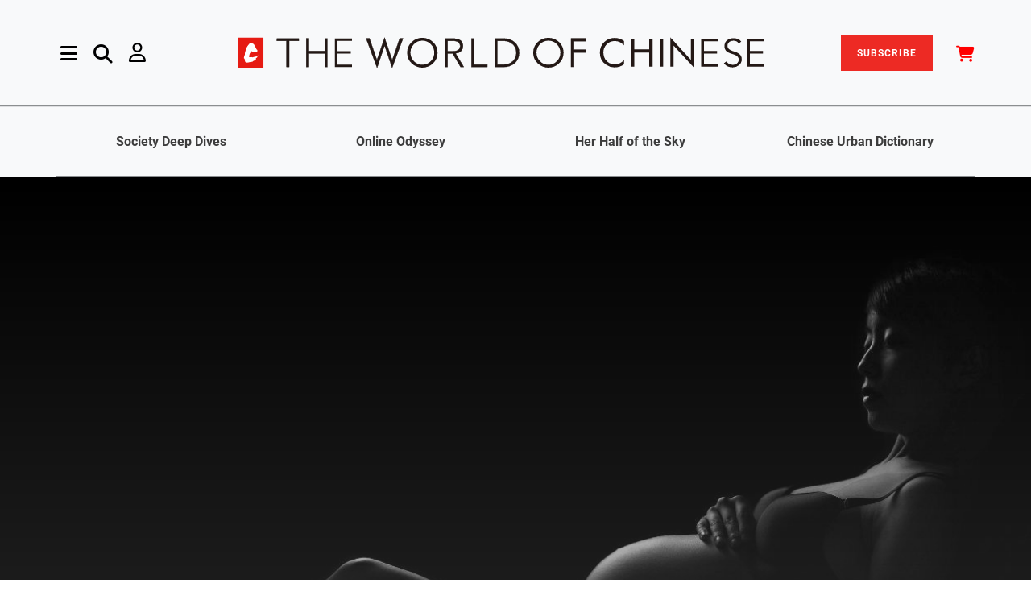

--- FILE ---
content_type: text/html; charset=utf-8
request_url: https://www.theworldofchinese.com/2017/09/why-a-pregnant-womans-suicide-went-viral/
body_size: 18656
content:

<!DOCTYPE html>

<html lang="en">
    <head>
        <title>
            
        
                
                    Why a pregnant woman&#x27;s suicide went viral
                
            
            
                | The World of Chinese
            </title>
            <meta charset="utf-8" >

            <meta http-equiv="X-UA-Compatible" content="IE=edge">
            <meta name="viewport" content="width=device-width, initial-scale=1.0">
            <meta name="description" content="">
            <meta name="author" content="">
            <meta name="app_name" content="app">


            <style>
                @font-face {
                    font-family: 'Poppins';
                    font-style: italic;
                    font-weight: 300;
                    font-display: swap;
                    src: local('Poppins Light Italic'), local('Poppins-LightItalic'), url(https://cdn.theworldofchinese.com/static/fonts/Poppins-LightItalic.ttf) format('truetype');
                }

                @font-face {
                    font-family: 'Poppins';
                    font-style: italic;
                    font-weight: 400;
                    font-display: swap;
                    src: local('Poppins Italic'), local('Poppins-Italic'), url(https://cdn.theworldofchinese.com/static/fonts/Poppins-Italic.ttf) format('truetype');
                }

                @font-face {
                    font-family: 'Poppins';
                    font-style: italic;
                    font-weight: 500;
                    font-display: swap;
                    src: local('Poppins Medium Italic'), local('Poppins-MediumItalic'), url(https://cdn.theworldofchinese.com/static/fonts/Poppins-MediumItalic.ttf) format('truetype');
                }

                @font-face {
                    font-family: 'Poppins';
                    font-style: italic;
                    font-weight: 600;
                    font-display: swap;
                    src: local('Poppins SemiBold Italic'), local('Poppins-SemiBoldItalic'), url(https://cdn.theworldofchinese.com/static/fonts/Poppins-SemiBoldItalic.ttf) format('truetype');
                }

                @font-face {
                    font-family: 'Poppins';
                    font-style: italic;
                    font-weight: 700;
                    font-display: swap;
                    src: local('Poppins Bold Italic'), local('Poppins-BoldItalic'), url(https://cdn.theworldofchinese.com/static/fonts/Poppins-BoldItalic.ttf) format('truetype');
                }

                @font-face {
                    font-family: 'Poppins';
                    font-style: italic;
                    font-weight: 800;
                    font-display: swap;
                    src: local('Poppins ExtraBold Italic'), local('Poppins-ExtraBoldItalic'), url(https://cdn.theworldofchinese.com/static/fonts/Poppins-ExtraBoldItalic.ttf) format('truetype');
                }

                @font-face {
                    font-family: 'Poppins';
                    font-style: normal;
                    font-weight: 300;
                    font-display: swap;
                    src: local('Poppins Light'), local('Poppins-Light'), url(https://cdn.theworldofchinese.com/static/fonts/Poppins-Light.ttf) format('truetype');
                }

                @font-face {
                    font-family: 'Poppins';
                    font-style: normal;
                    font-weight: 400;
                    font-display: swap;
                    src: local('Poppins Regular'), local('Poppins-Regular'), url(https://cdn.theworldofchinese.com/static/fonts/Poppins-Regular.ttf) format('truetype');
                }

                @font-face {
                    font-family: 'Poppins';
                    font-style: normal;
                    font-weight: 500;
                    font-display: swap;
                    src: local('Poppins Medium'), local('Poppins-Medium'), url(https://cdn.theworldofchinese.com/static/fonts/Poppins-Medium.ttf) format('truetype');
                }

                @font-face {
                    font-family: 'Poppins';
                    font-style: normal;
                    font-weight: 600;
                    font-display: swap;
                    src: local('Poppins SemiBold'), local('Poppins-SemiBold'), url(https://cdn.theworldofchinese.com/static/fonts/Poppins-SemiBold.ttf) format('truetype');
                }

                @font-face {
                    font-family: 'Poppins';
                    font-style: normal;
                    font-weight: 700;
                    font-display: swap;
                    src: local('Poppins Bold'), local('Poppins-Bold'), url(https://cdn.theworldofchinese.com/static/fonts/Poppins-Bold.ttf) format('truetype');
                }

                @font-face {
                    font-family: 'Poppins';
                    font-style: normal;
                    font-weight: 800;
                    font-display: swap;
                    src: local('Poppins ExtraBold'), local('Poppins-ExtraBold'), url(
                        https://cdn.theworldofchinese.com/static/fonts/Poppins-ExtraBold.ttf) format('truetype');
                }

                @font-face {
                    font-family: 'Poppins';
                    font-style: normal;
                    font-weight: 900;
                    font-display: swap;
                    src: local('Poppins Black'), local('Poppins-Black'), url(https://cdn.theworldofchinese.com/static/fonts/Poppins-Black.ttf) format('truetype');
                }

                @font-face {
                    font-family: 'Roboto';
                    font-style: italic;
                    font-weight: 300;
                    font-display: swap;
                    src: local('Roboto Light Italic'), local('Roboto-LightItalic'), url(https://cdn.theworldofchinese.com/static/fonts/Roboto-LightItalic.ttf) format('truetype');
                }

                @font-face {
                    font-family: 'Roboto';
                    font-style: italic;
                    font-weight: 400;
                    font-display: swap;
                    src: local('Roboto Italic'), local('Roboto-Italic'), url(https://cdn.theworldofchinese.com/static/fonts/Roboto-Italic.ttf) format('truetype');
                }

                @font-face {
                    font-family: 'Roboto';
                    font-style: italic;
                    font-weight: 500;
                    font-display: swap;
                    src: local('Roboto Medium Italic'), local('Roboto-MediumItalic'), url(https://cdn.theworldofchinese.com/static/fonts/Roboto-MediumItalic.ttf) format('truetype');
                }

                @font-face {
                    font-family: 'Roboto';
                    font-style: italic;
                    font-weight: 700;
                    font-display: swap;
                    src: local('Roboto Bold Italic'), local('Roboto-BoldItalic'), url(https://cdn.theworldofchinese.com/static/fonts/Roboto-BoldItalic.ttf) format('truetype');
                }

                @font-face {
                    font-family: 'Roboto';
                    font-style: italic;
                    font-weight: 900;
                    font-display: swap;
                    src: local('Roboto Black Italic'), local('Roboto-BlackItalic'), url(https://cdn.theworldofchinese.com/static/fonts/Roboto-BlackItalic.ttf) format('truetype');
                }

                @font-face {
                    font-family: 'Roboto';
                    font-style: normal;
                    font-weight: 300;
                    font-display: swap;
                    src: local('Roboto Light'), local('Roboto-Light'), url(https://cdn.theworldofchinese.com/static/fonts/Roboto-Light.ttf) format('truetype');
                }

                @font-face {
                    font-family: 'Roboto';
                    font-style: normal;
                    font-weight: 400;
                    font-display: swap;
                    src: local('Roboto'), local('Roboto-Regular'), url(https://cdn.theworldofchinese.com/static/fonts/Roboto-Regular.ttf) format('truetype');
                }

                @font-face {
                    font-family: 'Roboto';
                    font-style: normal;
                    font-weight: 500;
                    font-display: swap;
                    src: local('Roboto Medium'), local('Roboto-Medium'), url(https://cdn.theworldofchinese.com/static/fonts/Roboto-Medium.ttf) format('truetype');
                }

                @font-face {
                    font-family: 'Roboto';
                    font-style: normal;
                    font-weight: 700;
                    font-display: swap;
                    src: local('Roboto Bold'), local('Roboto-Bold'), url(https://cdn.theworldofchinese.com/static/fonts/Roboto-Bold.ttf) format('truetype');
                }

                @font-face {
                    font-family: 'Roboto';
                    font-style: normal;
                    font-weight: 900;
                    font-display: swap;
                    src: local('Roboto Black'), local('Roboto-Black'), url(https://cdn.theworldofchinese.com/static/fonts/Roboto-Black.ttf) format('truetype');
                }

                @font-face {
                    font-family: 'Antonio';
                    font-style: normal;
                    font-weight: 700;
                    font-display: swap;
                    src: local('Antonio'), url('https://cdn.theworldofchinese.com/static/fonts/Antonio-Medium.woff') format('woff'), url('https://cdn.theworldofchinese.com/static/fonts/Antonio-Medium.ttf')  format('truetype');
                }
            </style>
            
                <link rel="canonical" href="https://www.theworldofchinese.com/2017/09/why-a-pregnant-womans-suicide-went-viral/" />
            

            <link href="/static/css/twoc_custom.431241d3954b.css" rel="stylesheet" type="text/css" media="all" />
            <link rel="stylesheet" href="/static/css/style.028f8483b234.css">
     <!-- ✅ Load slick CSS ✅ -->
            <link
                rel="stylesheet"
                href="https://cdnjs.cloudflare.com/ajax/libs/slick-carousel/1.8.1/slick.css"
                integrity="sha512-wR4oNhLBHf7smjy0K4oqzdWumd+r5/+6QO/vDda76MW5iug4PT7v86FoEkySIJft3XA0Ae6axhIvHrqwm793Nw=="
                crossorigin="anonymous"
                referrerpolicy="no-referrer"
            />

    <!-- ✅ Load slick theme CSS ✅ -->
            <link
                rel="stylesheet"
                href="https://cdnjs.cloudflare.com/ajax/libs/slick-carousel/1.8.1/slick-theme.min.css"
                integrity="sha512-17EgCFERpgZKcm0j0fEq1YCJuyAWdz9KUtv1EjVuaOz8pDnh/0nZxmU6BBXwaaxqoi9PQXnRWqlcDB027hgv9A=="
                crossorigin="anonymous"
                referrerpolicy="no-referrer"
            />
    <!--[if lt IE 9]>
    <script src="js/html5shiv.js"></script>
    <script src="js/respond.min.js"></script>
    <![endif]-->  




            



            
                <style type="text/css">
                    .row .col-lg-6 hr {
    margin-top: -3rem;
}

.page-3385 [data-block-key='4lnqq'] {
  text-align: center;
}

.page-3398 .img-w-caption.row {
  max-width: 50%;
  margin: auto;
}

.page-3749 .img-w-caption:nth-child(2) {
  max-width: 50%;
  margin: auto;
}

.page-3975 div.article-img-text > p {
  font-style: normal;
}

.page-4006 .chinese-dialogue > div {
  margin-bottom: 25px !important;
}

.page-4071 .book-columns {
  display: inline-block;
}

.page-4147 .banner__single-hero {
  height: 15rem;
  background-color: #FFFFFF;
}

.page-4147 .grad-overlay {
  display: none;
}

.page-4147 .about-headline {
  color: black;
}

.page-4147 span.save {
  background: #FEE404;
  color: black;
}

.page-4157 .pinyin {
  display: none;
}

.page-4202 .iframe-container {
  display: block;
  height: auto;
  padding: 0;
}

.page-4202 .article-img-text {
  font-style: normal;
}

.page-4260 .img-w-caption:nth-child(4) {
  max-width: 50%;
  margin: auto;
}

.page-4264 .img-w-caption.row {
  max-width: 50%;
  margin: auto;
}

.page-4567 .img-w-caption {
  max-width: 50%;
  margin: auto;
}

.page-4685 [data-block-key='zyk8c'] span {
  font-size: 1.25rem;
  color: #8d8d8d;
}

.page-4954 .twoc-banner > div {
  background: none !important;
}

.blankpage div[class^="richtext-block-"] a {
color: red;
}

.subscriptionplanpage .col-md-6:first-child .plan-card {
border: 7px double #dc3545 !important;
}

.subscriptionplanpage .plan-card{
padding-top: 3.5rem !important;
}

#printdigital-subscribe-btn{
background-color:#dc3545;
}

.card-sale-badge {
top: -2rem !important;
right: -2rem !important;
}
                </style>
            

            
    

<meta name="twitter:card" content="summary_large_image">
<meta name="twitter:title" content="Why a pregnant woman&#x27;s suicide went viral">
<meta name="twitter:description" content="Shaanxi tragedy put reproductive rights and the healthcare system&#x27;s defects in the crosshairs">
<meta name="twitter:image" content="https://cdn.theworldofchinese.com/media/images/pregnant-master.original.jpg">



<meta property="og:url" content="https://www.theworldofchinese.com/2017/09/why-a-pregnant-womans-suicide-went-viral/">
<meta property="og:title" content="Why a pregnant woman&#x27;s suicide went viral">
<meta property="og:description" content="Shaanxi tragedy put reproductive rights and the healthcare system&#x27;s defects in the crosshairs">
<meta property="og:site_name" content="The World of Chinese">

<meta property="og:image" content="https://cdn.theworldofchinese.com/media/images/pregnant-master.original.jpg">

<meta property="og:image:width" content="1500">
<meta property="og:image:height" content="1000">





<meta itemprop="url" content="https://www.theworldofchinese.com/2017/09/why-a-pregnant-womans-suicide-went-viral/">
<meta itemprop="name" content="Why a pregnant woman&#x27;s suicide went viral">
<meta itemprop="description" content="Shaanxi tragedy put reproductive rights and the healthcare system&#x27;s defects in the crosshairs">
<meta itemprop="image" content="https://cdn.theworldofchinese.com/media/images/pregnant-master.original.jpg">

<title>Why a pregnant woman&#x27;s suicide went viral</title>
<meta name="description" content="Shaanxi tragedy put reproductive rights and the healthcare system&#x27;s defects in the crosshairs">



    <meta property="og:type" content="article" />


            
    <script>
        window.dataLayer = window.dataLayer || [];
        window.dataLayer.push({
            'content_group': 'SOCIETY/HEALTH',
            'content_type': 'blog',
            'content_id': 'blogpage-1498',
        });
    </script>


            <script>
                
            </script>

            
            <!-- Google Tag Manager' -->
                <script>
                    (function(w,d,s,l,i){w[l]=w[l]||[];w[l].push({'gtm.start':
                    new Date().getTime(),event:'gtm.js'});var f=d.getElementsByTagName(s)[0],
                    j=d.createElement(s),dl=l!='dataLayer'?'&l='+l:'';j.async=true;j.src=
                    'https://www.googletagmanager.com/gtm.js?id='+i+dl;f.parentNode.insertBefore(j,f);
                    })(window,document,'script','dataLayer','GTM-NQWV6CG');
                </script>
            <!-- End Google Tag Manager -->
            

            
                <!-- Cloudflare Web Analytics --><script defer src='https://static.cloudflareinsights.com/beacon.min.js' data-cf-beacon='{"token": "154fee0a205943159d24010eb67a7468"}'></script><!-- End Cloudflare Web Analytics -->
            

            


    <!--Add Font Awesome-->
    
            <link href="/static/fontawesomefree/css/all.min.275b491a8803.css" rel="stylesheet" type="text/css">

    <!-- ✅ load jQuery ✅ -->
            <script
                src="https://cdnjs.cloudflare.com/ajax/libs/jquery/3.6.0/jquery.min.js"
                integrity="sha512-894YE6QWD5I59HgZOGReFYm4dnWc1Qt5NtvYSaNcOP+u1T9qYdvdihz0PPSiiqn/+/3e7Jo4EaG7TubfWGUrMQ=="
                crossorigin="anonymous"
                referrerpolicy="no-referrer"
            ></script>
    <!-- ✅ load Slick ✅ -->
            <script
                src="https://cdnjs.cloudflare.com/ajax/libs/slick-carousel/1.8.1/slick.min.js"
                integrity="sha512-XtmMtDEcNz2j7ekrtHvOVR4iwwaD6o/FUJe6+Zq+HgcCsk3kj4uSQQR8weQ2QVj1o0Pk6PwYLohm206ZzNfubg=="
                crossorigin="anonymous"
                referrerpolicy="no-referrer"
            ></script>

            </head>

            <body class='blog blogpage page-1498 '>
                
                
                <!-- Google Tag Manager (noscript) -->
                    <noscript><iframe src="https://www.googletagmanager.com/ns.html?id=GTM-NQWV6CG"
                    height="0" width="0" style="display:none;visibility:hidden"></iframe></noscript>
                <!-- End Google Tag Manager (noscript) -->
                

                
                <div class="main-content">
                    
                        



<div class="side-nav">
    
    <div class="container close d-flex justify-content-end pe-0">
        <button type="button" class="close ms-auto pe-0" id="close-sidenav">&times;</button>
    </div>
    <div class="side-nav-inner nicescroll-container" tabindex="1">
        <div class="ms-2 side-nav-content">
            <form class='row g-0 d-flex d-lg-none' action="/search/" method="get">
                <div class="col-12 col-md-10 in-menu-search">
                    <input class="in-menu-search-field border p-3" type="text" placeholder="Search..." name="query">
                    <i class="fa-solid fa-magnifying-glass in-menu-search-button"></i>
                </div>
            </form>
            

    <div class="row row-cols-2 d-flex d-lg-none gy-4">
        
                
                    <div class="col"><a href="/series/deep-dive-chinese-society/">Society Deep Dives</a></div>
                
                
        
                
                    <div class="col"><a href="/series/china-internet-reporting/">Online Odyssey</a></div>
                
                
        
                
                    <div class="col"><a href="/series/her-half-of-the-sky/">Her Half of the Sky</a></div>
                
                
        
                
                    <div class="col"><a href="/series/chinese-urban-dictionary/">Chinese Urban Dictionary</a></div>
                
                
        
    </div>

            <div class="row mb-18">
                <div class="col-lg-4">
                    <div class="accordionWrapper my-5 my-lg-0">
                        
                            
                                <div class="accordionItem close">
    <h2 class="accordionItemHeading">
        
            Topics
        
        <i class="fa fa-caret-down" aria-hidden="true"></i>
    </h2>
    <div class="accordionItemContent">
        <ul class="accordion-list">
            
                <li>
    <a href="https://www.theworldofchinese.com/category/society">
        
            Society
        
    </a>
</li>
            
                <li>
    <a href="https://www.theworldofchinese.com/category/life">
        
            Life
        
    </a>
</li>
            
                <li>
    <a href="https://www.theworldofchinese.com/category/business">
        
            Business
        
    </a>
</li>
            
                <li>
    <a href="https://www.theworldofchinese.com/category/language">
        
            Language
        
    </a>
</li>
            
                <li>
    <a href="https://www.theworldofchinese.com/category/history">
        
            History
        
    </a>
</li>
            
                <li>
    <a href="https://www.theworldofchinese.com/category/arts">
        
            Arts
        
    </a>
</li>
            
                <li>
    <a href="https://www.theworldofchinese.com/category/literature">
        
            Literature
        
    </a>
</li>
            
                <li>
    <a href="https://www.theworldofchinese.com/format/photo-stories">
        
            Photo Stories
        
    </a>
</li>
            
        </ul>
    </div>
</div>

                            
                        
                            
                                <div class="accordionItem close">
    <h2 class="accordionItemHeading">
        
            News &amp; Events
        
        <i class="fa fa-caret-down" aria-hidden="true"></i>
    </h2>
    <div class="accordionItemContent">
        <ul class="accordion-list">
            
                <li>
    <a href="https://www.theworldofchinese.com/events-announcements#Events">
        
            Events
        
    </a>
</li>
            
                <li>
    <a href="https://www.theworldofchinese.com/events-announcements#Announcements">
        
            Announcements
        
    </a>
</li>
            
        </ul>
    </div>
</div>

                            
                        
                            
                                <div class="accordionItem close">
    <h2 class="accordionItemHeading">
        
            About Us
        
        <i class="fa fa-caret-down" aria-hidden="true"></i>
    </h2>
    <div class="accordionItemContent">
        <ul class="accordion-list">
            
                <li>
    <a href="http://www.theworldofchinese.com/about-us/">
        
            About Us
        
    </a>
</li>
            
                <li>
    <a href="http://www.theworldofchinese.com/our-team/">
        
            Our Team
        
    </a>
</li>
            
                <li>
    <a href="http://www.theworldofchinese.com/join-us/">
        
            Join Us
        
    </a>
</li>
            
                <li>
    <a href="http://www.theworldofchinese.com/contact-us/">
        
            Contact Us
        
    </a>
</li>
            
                <li>
    <a href="https://www.theworldofchinese.com/pitch-to-us/">
        
            Pitch to Us
        
    </a>
</li>
            
        </ul>
    </div>
</div>

                            
                        
                            
                                <div class="accordionItem close">
    <h2 class="accordionItemHeading">
        
            Shop
        
        <i class="fa fa-caret-down" aria-hidden="true"></i>
    </h2>
    <div class="accordionItemContent">
        <ul class="accordion-list">
            
                <li>
    <a href="https://detail.youzan.com/show/goods/newest?kdt_id=1688321">
        
            China
        
    </a>
</li>
            
                <li>
    <a href="https://www.theworldofchinese.com/shop/">
        
            International
        
    </a>
</li>
            
        </ul>
    </div>
</div>

                            
                        
                            
                        
                    </div>
                    <div class="contact-social-share mt-7 mb-11" style="width: 80%;">
                        <div class="d-block">
                            <h5 class="axil-social-title">Follow Us</h5>
                        </div>
                        <ul class="social-share__with-bg-white">
                            <li>
                                <a href="https://www.instagram.com/theworldofchinese/" target="_blank"><i class="fa-brands fa-instagram"></i></a>
                            </li>
                            <li>
                                <a href="https://www.tiktok.com/@worldofchinese/" target="_blank"><i class="fa-brands fa-tiktok"></i></a>
                            </li>
                            <li>
                                <a href="https://www.youtube.com/channel/UCwrFmYATiIaw3gCI-puqU1Q" target="_blank"><i class="fa-brands fa-youtube"></i></a>
                            </li>
                            <li>
                                <a href="https://www.facebook.com/theworldofchinese/" target="_blank"><i class="fa-brands fa-facebook-f"></i></a>
                            </li>
                            <li>
                                <a href="https://twitter.com/WorldofChinese" target="_blank"><i class="fa-brands fa-x-twitter"></i></a>
                            </li>
                            <li>
                                <a href="https://www.linkedin.com/company/the-world-of-chinese" target="_blank"><i class="fa-brands fa-linkedin-in"></i></a>
                            </li>
                            <li>
                                <a href="https://weibo.com/p/1006062044194457/" target="_blank"><i class="fa-brands fa-weibo"></i></a>
                            </li>
                            <li>
                                <a href="#" data-bs-toggle="modal" data-bs-target="#weixin-modal"><i class="fab fa-weixin" aria-hidden="true"></i></a>
                            </li>
                            <li><a href="https://space.bilibili.com/3546816861702951" target="_blank"><i class="fa-brands fa-bilibili"></i></a></li>
                            <li><a href="https://www.xiaohongshu.com/user/profile/675903260000000010001515" target="_blank"><img height="16" width="16" style="filter: brightness(0%) invert(20%) sepia(88%) saturate(2729%) hue-rotate(349deg) brightness(100%) contrast(94%);" src="/static/svg/xhs-logo.b75c6a4a30e9.svg"></a></li>
                        </ul>
                    </div>
                </div><!-- End of  .col-md-6 -->
                <div class="col-lg-3">
                    <div class="menu-latest-magazine-container">
                        
                            
                        
                            
                        
                            
                        
                            
                        
                            
                                
<h3 class="h3 mb-5 menu-latest-magazine-section">
    Latest Magazine
</h3>
<a href="/shop/products/urban-renewal-issue/"target='_blank'>
    
    
    <picture>
        <source srcset="https://cdn.theworldofchinese.com/media/images/202503.cover-DanYe.2e16d0ba.format-webp.fill-550x720.webp" type="image/webp">
        <img src="https://cdn.theworldofchinese.com/media/images/202503.cover-DanYe.2e16d0ba.format-jpeg.fill-550x720.jpg" class="latest-issue-img border border-dark border-opacity-50">
    </picture>
</a>
                            
                        
                        <div class="my-5">
                            <a class="button button-primary latest-issue-btn" href="/magazines">View All Issues</a>
                        </div>
                    </div><!-- End of .axil-contact-info-inner -->
                </div>
                <div class="col-lg-4">
                    
                    <h3 class="menu-latest-videos-section mb-5 mt-5 mt-lg-0"><a href="/videos/">Latest Videos</a></h3>
                    
                    
                    <div class="mb-5">
                        
                        
                        <a href="/videos/sugarcane-stealing-experience-goes-viral-in-china/" class="align-self-center">
                            <picture>
                                <source srcset="https://cdn.theworldofchinese.com/media/images/TouGanZhecoverJiePing2025-11-28_X.format-webp.width-325.webp" type="image/webp">
                                <img src="https://cdn.theworldofchinese.com/media/images/TouGanZhecoverJiePing2025-11-28_Xi.format-jpeg.width-325.jpg" alt="偷甘蔗cover截屏2025-11-28 下午5.06.37" class="menu-latest-videos-img">
                            </picture>
                            <div class="h5 col-9 menu-latest-videos-title">“Sugarcane-Stealing” Experience Goes Viral in China</div>
                        </a>
                    </div>
                    
                    <div class="mb-5">
                        
                        
                        <a href="/videos/traditional-crafts-went-viral-in-chinas-wilderness-survival-contest/" class="align-self-center">
                            <picture>
                                <source srcset="https://cdn.theworldofchinese.com/media/images/JiePing2025-11-21_XiaWu5.51.40.format-webp.width-325.webp" type="image/webp">
                                <img src="https://cdn.theworldofchinese.com/media/images/JiePing2025-11-21_XiaWu5.51.40.format-jpeg.width-325.jpg" alt="截屏2025-11-21 下午5.51.40" class="menu-latest-videos-img">
                            </picture>
                            <div class="h5 col-9 menu-latest-videos-title">Traditional Crafts Went Viral in China’s Wilderness Survival Contest</div>
                        </a>
                    </div>
                    
                    
                    <h3 class="menu-latest-podcast-section"><a href="/podcasts/">Latest Podcasts</a></h3>
                    
                    
                    <div class="mb-5">
                        <a href="/podcasts/what-cannes-festival-means-chinese-cinema-podcast/" class="align-self-center">
                            
                            
                            <picture>
                                <source srcset="https://cdn.theworldofchinese.com/media/images/canns_movie_festival.format-webp.width-325.webp" type="image/webp">
                                <img class="me-7 menu-latest-podcasts-img" src="https://cdn.theworldofchinese.com/media/images/canns_movie_festival.format-jpeg.width-325.jpg" alt="canns movie festival">
                            </picture>
                            <div class="h5 col-9 menu-latest-podcasts-title">What the Cannes Festival Means for Chinese Cinema</div>
                        </a>
                    </div>
                    
                    <div class="mb-5">
                        <a href="/podcasts/the-memorabilia-economy-why-some-cant-stop-dreaming-of-the-90s/" class="align-self-center">
                            
                            
                            <picture>
                                <source srcset="https://cdn.theworldofchinese.com/media/images/Podcast-memorabilia.format-webp.width-325.webp" type="image/webp">
                                <img class="me-7 menu-latest-podcasts-img" src="https://cdn.theworldofchinese.com/media/images/Podcast-memorabilia.format-jpeg.width-325.jpg" alt="Podcast-memorabilia">
                            </picture>
                            <div class="h5 col-9 menu-latest-podcasts-title">The Memorabilia Economy: Why Some Can’t Stop Dreaming of the 90s</div>
                        </a>
                    </div>
                    
                    <!-- End of .post-block -->
                </div>
            </div><!-- End of .row -->
        </div>
    </div><!-- End of .side-nav-inner -->
    
</div>



<!-- Header starts -->
<header class="page-header">
    <nav class="navbar sticky-top bg-light" id="nav">
        <div class="container navbar-main px-0">
            <div class="navbar-left d-flex align-items-center ms-5 ms-md-2 ms-xxl-1">
                <a href="#" class="side-nav-toggler" id="side-nav-toggler">
                    <i class="fa-solid fa-bars menu-logo"></i>
                </a>
                <form id="search-header" action="/search/" method="get" class="navbar-search d-none d-lg-flex">
                    <div class="col-8 row">
                        <div class="col-11 search-field">
                            <input class="navbar-search-field" type="text" placeholder="Search..." name="query">
                            <i class="fa-solid fa-magnifying-glass input-search-icon"></i>
                        </div>
                        <div class="col-1">
                            <a href="#" class="navbar-search-close">
                                <i class="fa-solid fa-xmark"></i>
                            </a>
                        </div>
                    </div>
                        <!-- End of .search-field -->
                </form>
                <a href="#" data-bs-toggle="nav-search-feild" class="nav-search-field-toggler mx-5 d-none d-lg-block search-logo">
                    <i class="fa-solid fa-magnifying-glass"></i>
                </a>
                
                    <a id="account-nav" href="/login/" class="d-none d-lg-block me-5 my-0 user-logo" aria-haspopup="true" aria-expanded="false">
                        <i class="fa-regular fa-user" aria-hidden="true"></i>
                    </a>
                
                <!-- End of .navbar-search -->
            </div>
            <div class="navbar-brand mx-auto"  >
                <a href="/">
                    <img src="https://cdn.theworldofchinese.com/static/svg/logo.svg" alt="The World of Chinese logo" class="brand-logo">
                    <!--
                        /static/svg/logo.30c50aafeeb5.svg /static/img/logo-black.17fade9a31f9.svg
                    --> 
                </a>
            </div>
                <!-- End of .navbar-brand -->

                
                <div class="navbar-right d-flex align-items-center d-none d-lg-block">
                    <a href="/subscription/plan/" class="nav-item" id="subscribe-btn">SUBSCRIBE</a>                
                    <a href="/shop/cart/" class="nav-item ms-1 ms-xl-6" id="cart-btn-desktop"><i class="fa-solid fa-cart-shopping" style="color: #F00; font-size:2rem; vertical-align:sub"></i></a>              
                        <!-- End of .navbar-search -->
                </div>
                
                <a id="account-nav" href="/login/" class="d-lg-block me-5 my-0 d-block d-lg-none user-logo" aria-haspopup="true" aria-expanded="false">
                    <i class="fa-regular fa-user" aria-hidden="true"></i>
                </a>
            
                <!-- End of .navbar-left -->
        </div>
        

<div class="container-fluid d-none d-lg-flex justify-content-center py-0 border-top border-dark border-opacity-50 border-w">
    <div class="container row col-12 series-nav text-center border-bottom border-dark border-opacity-50 navbar-sub fw-semibold">
        
            
            <div class="col"><a href="/series/deep-dive-chinese-society/">Society Deep Dives</a></div>
            
            
        
            
            <div class="col"><a href="/series/china-internet-reporting/">Online Odyssey</a></div>
            
            
        
            
            <div class="col"><a href="/series/her-half-of-the-sky/">Her Half of the Sky</a></div>
            
            
        
            
            <div class="col"><a href="/series/chinese-urban-dictionary/">Chinese Urban Dictionary</a></div>
            
            
        
    </div>
</div>

        
            <div class="container-fluid d-flex d-lg-none justify-content-center px-0 border-top border-bottom border-secondary border-1">
                    <a class="col-12 py-1 text-center primary-color subscribe-nav" href="/subscription/plan/">Subscribe</a>
            </div>
        
            <div class="container-fluid d-flex d-lg-none justify-content-center px-0 border-bottom border-secondary border-1">
                <a class="col-12 py-1 text-center primary-color cart-nav" href="/shop/cart/">Cart</a>
            </div>
        <!-- End of .container-md -->
    </nav>
    <!-- End of .navbar -->    
</header>

<style>
    .accordionWrapper {
        float: left;
        width: 80%;
        box-sizing: border-box;
        margin: 0;
    }
    .accordionItem {
        float: left;
        display: block;
        width: 100%;
        box-sizing: border-box;
        font-family: "Open-sans", Arial, sans-serif;
    }
    .accordionItemHeading {
        cursor: pointer;
        margin: 0px 0px 10px 0px;
        /* padding: 10px; */
        background: #fff;
        color: #000;
        width: 100%;
        box-sizing: border-box;
    }
    .close .accordionItemContent {
        height: 0px;
        transition: height 1s ease-out;
        -webkit-transform: scaleY(0);
        -o-transform: scaleY(0);
        -ms-transform: scaleY(0);
        transform: scaleY(0);
        float: left;
        display: block;
    }
    .open .accordionItemContent {
        padding: 20px;
        width: 100%;
        margin: 0px 0px 10px 0px;
        display: block;
        -webkit-transform: scaleY(1);
        -o-transform: scaleY(1);
        -ms-transform: scaleY(1);
        transform: scaleY(1);
        -webkit-transform-origin: top;
        -o-transform-origin: top;
        -ms-transform-origin: top;
        transform-origin: top;

        -webkit-transition: -webkit-transform 0.4s ease-out;
        -o-transition: -o-transform 0.4s ease;
        -ms-transition: -ms-transform 0.4s ease;
        transition: transform 0.4s ease;
        box-sizing: border-box;
    }

    .open .accordionItemHeading {
        margin: 0px;
        -webkit-border-top-left-radius: 3px;
        -webkit-border-top-right-radius: 3px;
        -moz-border-radius-topleft: 3px;
        -moz-border-radius-topright: 3px;
        border-top-left-radius: 3px;
        border-top-right-radius: 3px;
        -webkit-border-bottom-right-radius: 0px;
        -webkit-border-bottom-left-radius: 0px;
        -moz-border-radius-bottomright: 0px;
        -moz-border-radius-bottomleft: 0px;
        border-bottom-right-radius: 0px;
        border-bottom-left-radius: 0px;
        color: #ED2A24;
    }

    ul.accordion-list{
        list-style: none;
        padding: 0;
    }

    ul.accordion-list li{
        font-size: 2.5rem;
        line-height: 4rem;
    }

    i.fa.fa-caret-down{
        float: right;
    }

    .dropdown-menu.desktop-hero.show {
        min-width: 12rem;
        padding: 1rem;
        line-height: 3em;
        right: 0;
        left: auto;
    }

    #cart-btn i.fas.fa-shopping-cart{
        color: #000;
    }

    .cart-count{
        text-align: center;
        background: #ED2A24;
        font-size: 8px;
        position: absolute;
        bottom: 0;
        right: 15px;
        line-height: 13px;
        border-radius: 50%;
        padding: 0px 4px;
        margin: 0px;
        color: #fff;
    }

    @media(max-width: 767px){
        .cart-count{
            right: -5px;
            bottom: 19px;
            line-height: 15px;
        }

        a#subscribe-btn{
            margin-right: 0px;
            /* display: none; */
        }
    }

</style>

<!---Styling for transparent nav on shop-->
<style>
    .header-overlay{
        background: transparent!important;
    }

    #search-nav.fa-search:before{
        color: #fff!important;
    }
</style>

<script>
    var accItem = document.getElementsByClassName('accordionItem');
    var accHD = document.getElementsByClassName('accordionItemHeading');
    for (i = 0; i < accHD.length; i++) {
        accHD[i].addEventListener('click', toggleItem, false);
    }
    function toggleItem() {
        var itemClass = this.parentNode.className;
        for (i = 0; i < accItem.length; i++) {
            accItem[i].className = 'accordionItem close';
        }
        if (itemClass == 'accordionItem close') {
            this.parentNode.className = 'accordionItem open';
        }
    }

</script>
<script>
    // currency clicked, post the currency to the server
    $('.dropdown-item.currency').click(function(e){
        e.preventDefault();
        var currency = $(this).data('currency');
        url = '/shop/set_currency/'
        fetch(url, {
            method: 'POST',
            headers: {
                'Content-Type': 'application/json',
                'X-CSRFToken': 'vEsATtAqg0hocZjWtAh1wolGY2woL6HWiQlU4KMZ0W356k4jaJ69qENBPRcRq0PF'
            },
            body: JSON.stringify({
                currency: currency
            })
        })
            .then(response => response.json())
            .then(data => {
                if(data.status == 'success'){
                    location.reload();
                }
            })
            .catch(error => console.error(error))

    });
</script>

                    
                    
                        
                    

                    <div id="content-m" class="has-secondary-header ">
                        
    
    
    

<!-- Mobile Hero Section starts -->
    <div class="mobile-hero bg-grey-light-three" style="padding-bottom: 1rem;">
        <div class="position-relative">
            <img style="width: 100%;" src="https://cdn.theworldofchinese.com/media/images/pregnant-master.2e16d0ba.format-webp.fill-2560x1200.webp" alt="pregnant-master.jpg">
            <div class="position-absolute bottom-0 end-0 bg-dark text-white p-2" style="--bs-bg-opacity: .4;">
                
                    <small style="font-size: 0.6em">Photo Credit: </small>
                
            </div>
        </div>
        <div class="container">
            <div class="row mx-1 pt-5">
                <div class="col-lg-8">
                    <div class="load-anim-wrapper">
                        <div class="post-title-wrapper">
                            <div class="post-cat-group">
                                
                                    <a href="/category/health"
                                       class="post-cat color-red-one">HEALTH</a>
                                    <span>, </span>
                                
                                    <a href="/category/news"
                                       class="post-cat color-red-one">NEWS</a>
                                    
                                
                            </div>
                            <h1 class="mb-0 axil-post-title">Why a pregnant woman’s suicide went viral</h1>
                            <div class="post-metas banner-post-metas mt-5">
                                <ul class="list-inline">
                                    <li class="mb-3" style="margin-right: 1em;">
                                        
                                            
                                                <img src="https://cdn.theworldofchinese.com/static/img/avt.png" alt="" class="post-author-with-img" style="width: 35px;">
                                            
                                        
                                        
                                            <a href="/authors/robertfh" title="Posts by Robert Foyle Hunwick" class="post-author-dark me-0">Robert Foyle Hunwick</a>
                                            
                                        
                                    </li>
                                    
                                    
                                    <li class="mb-3"><i class="far fa-calendar"></i> September 13, 2017 </li>
                                </ul>
                            </div>
                        <!-- End of .post-metas -->
                        </div>
                    <!-- End of .post-title-wrapper -->
                    </div>
                </div>
            <!-- End of  .col-lg-8 -->
            </div>
        </div>
    <!-- End of .container -->
    </div>
<!-- End Mobile Hero Section -->

<!-- Banner starts -->
    <div class="banner banner__single-post banner__single-type-two desktop-hero" style="background-image: url(https://cdn.theworldofchinese.com/media/images/pregnant-master.2e16d0ba.format-jpeg.fill-2560x1200.jpg);">
        <div class="grad-overlay"></div>
        <div class="post-navigation-wrapper post-navigation__banner">
            
                <h6 class="copyright" style="color: #fff;">Photo Credit: </h6>
            
        </div>
    <!-- End of Photo Credit -->

        <div class="container position-relative">
            <div class="row">
                <div class="col-lg-12">
                    <div class="post-title-wrapper">
                        <div class="post-cat-group">
                            
                                <a href="/category/health"
                                   class="post-cat color-red-one">HEALTH</a>
                                <span>, </span>
                            
                                <a href="/category/news"
                                   class="post-cat color-red-one">NEWS</a>
                                
                            
                        </div>
                        <h1 class="mb-0 axil-post-title hover-line color-white">Why a pregnant woman’s suicide went viral</h1>
                        <div class="post-metas banner-post-metas mt-5">
                            <ul class="list-inline" style="margin-left: 8px;">

                                
                                    
                                        <img src="https://cdn.theworldofchinese.com/static/img/avt.png" alt="" class="post-author-with-img" style="width: 35px;">
                                    
                                
                                
                                    <li style="margin-left: 8px;"><a href="/authors/robertfh" title="Posts by Robert Foyle Hunwick" class="post-author me-0">Robert Foyle Hunwick</a></li>
                                    
                                
                                
                                
                                
                                
                                <li><i class="far fa-calendar"></i> September 13, 2017 </li>
                            </ul>
                        </div>
                    <!-- End of .post-metas -->
                    </div>
                <!-- End of .post-title-wrapper -->
                </div>
            <!-- End of .col-lg-8 -->
            </div>
        </div>
    <!-- End of .container -->
    </div>
<!-- End of .banner -->


<!-- post-single-wrapper starts -->
    <div class="post-single-wrapper pt-5 pt-md-13">

        <div class="container">
            <div class="row">
                <div class="col-lg-2">
                    <div class="article-left-side">
                        <div class="post-share-side">
                            <div class="title"><i class="fa-solid fa-share-nodes"></i></div>
                            <ul class="social-share">
                                <li><a href="https://www.facebook.com/sharer/sharer.php?display=page&u=https%3A%2F%2Fwww.theworldofchinese.com%2F2017%2F09%2Fwhy-a-pregnant-womans-suicide-went-viral%2F" target="_window" onclick="gtmShare('SOCIETY/HEALTH', 'blog', 'blogpage-1498', 'facebook');">
                                    <i class="fab fa-facebook-f"></i>
                                </a>
                                </li>
                                <li><a href="https://twitter.com/intent/tweet?text=Why a pregnant woman’s suicide went viral&url=https%3A%2F%2Fwww.theworldofchinese.com%2F2017%2F09%2Fwhy-a-pregnant-womans-suicide-went-viral%2F" target="_window" onclick="gtmShare('SOCIETY/HEALTH', 'blog', 'blogpage-1498', 'twitter');">
                                    <i class="fa-brands fa-x-twitter"></i></a>
                                </li>
                                <li><a href="https://www.linkedin.com/sharing/share-offsite/?url=https%3A%2F%2Fwww.theworldofchinese.com%2F2017%2F09%2Fwhy-a-pregnant-womans-suicide-went-viral%2F" target="_window" onclick="gtmShare('SOCIETY/HEALTH', 'blog', 'blogpage-1498', 'linkedin');">
                                    <i class="fab fa-linkedin-in"></i></a>
                                </li>
                                <li><a href="http://service.weibo.com/share/share.php?url=https://www.theworldofchinese.com/2017/09/why-a-pregnant-womans-suicide-went-viral/&title=Why a pregnant woman’s suicide went viral" target="_window" onclick="gtmShare('SOCIETY/HEALTH', 'blog', 'blogpage-1498', 'weibo');">
                                    <i class="fab fa-weibo"></i></a>
                                </li>
                            </ul>
                        </div>
                        
                            <div class="d-none d-lg-block article-ads">
                                
                            </div>
                        
                    </div>
                </div>
                <div class="col-lg-8 px-3">
                    <main class="site-main">
                        <article class="post-details">
                            
                            <div class="single-blog-wrapper">
                                <div class="excerpt">
                                    <p>Reproductive rights and the medical establishment’s defects are debated by last month’s Shaanxi tragedy
</p>
                                </div>
                                <div class="article-richtext">
                             
                                    
                                        
                                    
                                    
                                        
                                    
                                    

                            

                                    
                            
                                        
                                
                                            
                                    
                                                
                                                    
                                                        
<div  style='color:#000000 !important;' class="rich-text">
<p>The fate of a 26-year-old woman who leapt five stories to her death in Shaanxi province has sparked a firestorm of protest on China’s internet in recent days, making “Yulin pregnant woman jumps to death” the third highest-trending topic on Weibo by the end of the week.</p>
<p>The tragedy has touched on a whole tinderbox of issues, from attitudes to motherhood to the parlous state of the Chinese healthcare system, its maddening bureaucracy, and <a href="https://www.newyorker.com/magazine/2014/08/25/under-the-knife" rel="noopener noreferrer" target="_blank">worsening</a> doctor-patient <a href="https://www.theworldofchinese.com/2014/05/physician-heal-thyself/" rel="noopener noreferrer" target="_blank">relations</a> that are one result.</p>
<p>On August 31, Ma Rongrong, who had been in labor at a branch of Yulin’s No. 1 Hospital, made the decision to kill herself, allegedly after hospital administrators denied multiple requests for a caesarean section to relieve her intense labor pains.</p>
<p>Footage from the hospital <a href="http://www.miaopai.com/show/hF7BLDpSz42KBuB~A0Yr4PAM6uRrJBegpHOIHw__.htm" rel="noopener noreferrer" target="_blank">shows</a> Ma at one point seemingly begging on her knees in front of her family. The doctors’ version of events is that Ma had signed over rights to make medical decisions to her husband, Yan Zhuangzhuang, and her family had then insisted on a natural birth. According to surgical records released by the hospital, doctors worried that the size of the baby’s head would make a natural birth risky, and had advised on a C-section, but “family members” twice refused the request. Within hours, Ma had killed herself and her unborn child.</p>
<p>Ma’s husband Yan <a href="http://news.sina.com.cn/s/wh/2017-09-05/doc-ifykqmrv9952881.shtml" rel="noopener noreferrer" target="_blank">denies</a> these claims, as well as accusations that he was reluctant or unable to afford the extra surgery, saying the family owns “six <a href="http://news.xinhuanet.com/english/2017-07/14/c_136444652_4.htm" rel="noopener noreferrer" target="_blank">cave dwellings</a> and a car.” One cousin <a href="http://news.sina.com.cn/s/pa/2017-09-05/doc-ifykpysa3452952.shtml" rel="noopener noreferrer" target="_blank">admitted</a> that Ma did have to repeatedly beg for the family’s eventual consent, but doctors then said she was due to give birth vaginally anyway.</p>
<p>The accusations flew back and forth, and many netizens were surprised when the hospital recently <a href="https://www.weibo.com/1618051664/FlalD0rXR?from=page_1002061618051664_profile&amp;wvr=6&amp;mod=weibotime&amp;type=comment&amp;fref=gc&amp;dti=127805013977227" rel="noopener noreferrer" target="_blank">agreed</a> to a confidential settlement. An investigation by the Yulin Health and Family Planning Commission concluded on September 10 with the decision to suspend the head of the branch hospital where Ma was to give birth and the head of the maternity ward, and a recommendation for the hospital to improve its management.</p>
<p>The penalties levied on the hospital, however, caused the issue to blow up in media last week as the public threw its sympathies behind the doctors, given that Ma’s family seemed to have gotten off scott-free. The family has been accused of trying to save face by putting the blame on the staff; some popular comments <a href="http://www.weibo.com/1618051664/FkyNKlMxt?from=page_1002061618051664_profile&amp;wvr=6&amp;mod=weibotime&amp;fref=gc&amp;dti=127805013977227&amp;type=comment" rel="noopener noreferrer" target="_blank">suggested</a> that it could only have been the family’s heartless indifference to Ma’s pain that would drive her to suicide.</p>
<p>Such support for the doctors is worth noting in a country where <a href="https://sinosphere.blogs.nytimes.com/2015/04/08/in-china-a-climate-of-mistrust-in-medicine/?mcubz=1" rel="noopener noreferrer" target="_blank">distaste for the medical establishment</a> is rife, and the costs of medical care is often beyond the means of those who live in rural areas like Suide county, where the family is from.</p>
<p>But the facts of the tragedy have touched on other deeply sensitive elements, from women’s reproductive rights to the renewed emphasis on “traditional Chinese family values” championed by state organs officially, and increasingly practiced by society anecdotally.</p>
<p>“It is necessary to pay more attention to pregnant women’s feelings, and pay greater respect to their autonomy,” the People’s Daily noted in response to the furore. “We cannot only think about policies and interests.” According to regulations, patients should be allowed to choose their own course of care. Chinese law also stipulates that family members must give permission before doctors make major surgical decisions, presumably where the patient is comatose, sedated, or otherwise incapable.</p>
<p>Legal experts disagree over which rule should have applied in Ma’s case. The Legal Mirror has pointed out that the family signature requirement ought not apply as Ma was conscious and capable of making her own decisions, and the hospital was still guilty of improper management by privileging what’s intended to be an emergency measure over the general autonomy of the patient. It has also been reported that Ma was alone or nearly so at the time she committed suicide, as relatives are typically barred from maternity wards during birth due to fear of infection, and most of the attending staff had rushed off to help another patient.</p>
<p>The political climate also plays a role: In recent years, the government has called for a revival of Confucian values and urged women to “<a href="https://www.hrw.org/news/2017/08/28/china-tells-women-go-home-and-live-well" rel="noopener noreferrer" target="_blank">go home and live well</a>”—values that mean husbands (and in-laws) may wield more power than expectant mothers in Chinese maternity wards.</p>
<p>Arguments over Caesarian section are one way in which these values can prevail. Since the relaxation of China’s Family Planning Policy, the government has pushed for higher birthrates—particularly among middle-class families—and officially discouraged the use of elective C-sections, which China once performed at at the <a href="https://bmcpregnancychildbirth.biomedcentral.com/articles/10.1186/s12884-017-1233-8" rel="noopener noreferrer" target="_blank">highest rate</a> in the world, at 46 percent of births according to a 2010 WHO report.<em> </em></p>
<p>Some Chinese families, however, believe a child born through C-section is less likely to have deformities; others insist upon them, to ensure that the child’s birthday is <a href="https://www.theworldofchinese.com/2014/11/no-babies-in-the-year-of-the-sheep/" rel="noopener noreferrer" target="_blank">auspicious</a> according to the Chinese lunar calendar, or simply because C-sections are a more pleasant alternative to giving birth in open wards without family present and without pain medication (only about <a href="http://www.globaltimes.cn/content/1065867.shtml" rel="noopener noreferrer" target="_blank">10 percent of mothers</a> receive labor analgesia in China; the Southern Metropolitan Daily reports an expert who puts the figure at 16 percent at Level 3 hospitals and 1 percent at Level 2 hospitals, compared to over 85 percent in the US and over 90 percent in the UK).</p>
<p>There are incentives for doctors, too, in the form of “red envelopes”—illegal but widespread kickbacks, offered by family members—as well as avoiding the extra risks of natural birth: mainland medical professionals operate at constant risk of malpractice suits, criminal charges, and angry families laying siege to hospitals and staff. The central government has <a href="http://www.globaltimes.cn/content/993423.shtml" rel="noopener noreferrer" target="_blank">ordered</a> armed guards to prevent such attacks, and ratcheted up penalties for offences such as bringing weapons to hospitals, but a 2015 Chinese Medical Doctor Association report said almost 60 percent of staff have received verbal abuse, while 15 percent have been assaulted.</p>
<p>There can be other costs to a C-section besides medical bills and bribes: Due to the presence of healthy microbes in the birth canal, a C-section delivery leads to a higher risk of asthma and obesity in a child’s later life; mothers are also at risk of hemorrhage during the surgery, as well as complications in future pregnancies. And with Beijing now urging more families to consider two children over one, ordering C-sections has become politically riskier in many hospitals.<em> </em></p>
<p>Much of the debate online has thus raged over how official attitudes toward the use of C-sections, and policies that allow families to overrule women’s bodily autonomy, may have caused Ma’s death. As one commenter scathingly summarized it, “A certain type of system and a certain type of family produced a certain type of tragedy.”</p>
<p><em>This post has been updated with information from the investigation by the Yulin Health and Family Planning Commission and analysis by legal experts on the autonomy of patients and hospital procedure.</em></p>
<p><em>Cover photo by <a href="https://unsplash.com/photos/0QZiuWv8KwE?utm_source=unsplash&amp;utm_medium=referral&amp;utm_content=creditCopyText" rel="noopener noreferrer" target="_blank">Kewei Hu</a> on <a href="https://unsplash.com/?utm_source=unsplash&amp;utm_medium=referral&amp;utm_content=creditCopyText" rel="noopener noreferrer" target="_blank">Unsplash</a></em></p>
<div class="sharethis-inline-share-buttons" style="margin-top: 5px; margin-bottom: 5px;"></div>
</div>
	
                                                    
                                                
                                                
                                            
                                        
                                        
                                        </div>
                            <!--This applies dropcap to the article-richtext paragraph. Only applies to this page-
                            <style>
                                .dropcap:first-letter {
                                    color: #000;
                                    font-size: 80px;
                                    padding-right: 8px;
                                    float:left;
                                    line-height: 0.7;
                                    font-family: georgia;
                                }
                            </style>-->

                                        

                                            

                                                 
                                                    <div class="tags_box row">
                                                        <div class="col-lg-1 tags_title">
                                                            Tags:
                                                        </div>
                                                        <div class="col-lg-11 tags_con_box">
                                                            
                                                                <span class="tags_item">
                                                                    <a href="/post/?tag=childbirth">CHILDBIRTH</a>
                                                                </span> 
                                                                <span class="tags_item">
                                                                    <a href="/post/?tag=confucian">CONFUCIAN</a>
                                                                </span> 
                                                                <span class="tags_item">
                                                                    <a href="/post/?tag=doctor">DOCTOR</a>
                                                                </span> 
                                                                <span class="tags_item">
                                                                    <a href="/post/?tag=one-child-policy">ONE CHILD POLICY</a>
                                                                </span> 
                                                                <span class="tags_item">
                                                                    <a href="/post/?tag=reproductive-rights">REPRODUCTIVE RIGHTS</a>
                                                                </span> 
                                                                <span class="tags_item">
                                                                    <a href="/post/?tag=sexism">SEXISM</a>
                                                                </span> 
                                                        </div>
                                                    </div>
                                                 

                            <!-- End of .post-details -->

                                            

                                        

                                    
                                </main>
                <!-- End of main -->
                            </div>
                            <div class="col-lg-2 d-none d-lg-block">
                                
                                    <section class="article-right-side">
                                        <div class="related-posts-side container">
                                            <div class="section-title">
                                                <h2 class="related-posts-title">Related Articles</h2>
                                            </div>
                            <!-- End of .section-title -->

                                            <div class="related-posts">
                                                
                                                    <div class="related-post">
                                                        
                                                        
                                                        <div class="img-container">
                                                            <a href="https://www.theworldofchinese.com/2024/08/how-chinas-first-female-olympian-paid-the-price-of-fame/" class="d-block" onclick="gtmSelectContent('blog', 'blogpage-4801');">
                                                                <picture>
                                                                    <source srcset="https://cdn.theworldofchinese.com/media/images/YouYongGuanJun_Hong1.bb590f71.format-webp.fill-560x280.webp" type="image/webp">
                                                                    <img src="https://cdn.theworldofchinese.com/media/images/YouYongGuanJun_Hong1.bb590f71.format-jpeg.fill-560x280.jpg" alt="游泳冠军 红(1)" class="w-100">
                                                                </picture>
                                                            </a>
                                                        </div>
                                                        <div class="media related-post-block">
                                                            <div class="media-body side-related-block-body bg-color-white">
                                                                <div class="media-bottom">
                                                                    <div class="post-cat-group">
                                                                        
                                                                            <a href="/category/feminism"
                                                                               class="post-cat color-red-one">FEMINISM, </a>
                                                                        
                                                                            <a href="/category/sports"
                                                                               class="post-cat color-red-one">SPORTS</a>
                                                                        
                                                                    </div>
                                                                    <h3 class="post-title hover-line hover-line"><a href="https://www.theworldofchinese.com/2024/08/how-chinas-first-female-olympian-paid-the-price-of-fame/" onclick="gtmSelectContent('blog', 'blogpage-4801');">The Mermaid: How China’s First Female Olympian Paid the Price of Fame</a></h3>
                                                                </div>
                                                            </div>
                                <!-- End of Exclusive Big Block-body -->
                                                        </div>
                                                    </div>
                                                
                                                    <div class="related-post">
                                                        
                                                        
                                                        <div class="img-container">
                                                            <a href="https://www.theworldofchinese.com/2024/07/pushback-against-gynecologists-invasive-sexual-health-exams-in-china/" class="d-block" onclick="gtmSelectContent('blog', 'blogpage-4792');">
                                                                <picture>
                                                                    <source srcset="https://cdn.theworldofchinese.com/media/images/FuKeJianCha_KaoBei.2e16d0ba.format-webp.fill-560x280.webp" type="image/webp">
                                                                    <img src="https://cdn.theworldofchinese.com/media/images/FuKeJianCha_KaoBei.2e16d0ba.format-jpeg.fill-560x280.jpg" alt="GYN exam" class="w-100">
                                                                </picture>
                                                            </a>
                                                        </div>
                                                        <div class="media related-post-block">
                                                            <div class="media-body side-related-block-body bg-color-white">
                                                                <div class="media-bottom">
                                                                    <div class="post-cat-group">
                                                                        
                                                                            <a href="/category/feminism"
                                                                               class="post-cat color-red-one">FEMINISM, </a>
                                                                        
                                                                            <a href="/category/health"
                                                                               class="post-cat color-red-one">HEALTH</a>
                                                                        
                                                                    </div>
                                                                    <h3 class="post-title hover-line hover-line"><a href="https://www.theworldofchinese.com/2024/07/pushback-against-gynecologists-invasive-sexual-health-exams-in-china/" onclick="gtmSelectContent('blog', 'blogpage-4792');">The Pushback Against Invasive Sexual Health Exams in China</a></h3>
                                                                </div>
                                                            </div>
                                <!-- End of Exclusive Big Block-body -->
                                                        </div>
                                                    </div>
                                                
                                                    <div class="related-post">
                                                        
                                                        
                                                        <div class="img-container">
                                                            <a href="https://www.theworldofchinese.com/2023/10/chinas-most-infamous-online-beauty-contest-gets-an-unexpected-winner/" class="d-block" onclick="gtmSelectContent('blog', 'blogpage-4606');">
                                                                <picture>
                                                                    <source srcset="https://cdn.theworldofchinese.com/media/images/HuPuNuShen_KaoBei.2e16d0ba.format-webp.fill-560x280.webp" type="image/webp">
                                                                    <img src="https://cdn.theworldofchinese.com/media/images/HuPuNuShen_KaoBei.2e16d0ba.format-jpeg.fill-560x280.jpg" alt="虎扑女神 拷贝" class="w-100">
                                                                </picture>
                                                            </a>
                                                        </div>
                                                        <div class="media related-post-block">
                                                            <div class="media-body side-related-block-body bg-color-white">
                                                                <div class="media-bottom">
                                                                    <div class="post-cat-group">
                                                                        
                                                                            <a href="/category/feminism"
                                                                               class="post-cat color-red-one">FEMINISM</a>
                                                                        
                                                                    </div>
                                                                    <h3 class="post-title hover-line hover-line"><a href="https://www.theworldofchinese.com/2023/10/chinas-most-infamous-online-beauty-contest-gets-an-unexpected-winner/" onclick="gtmSelectContent('blog', 'blogpage-4606');">China’s Most Infamous Online Beauty Contest Gets an Unexpected Winner</a></h3>
                                                                </div>
                                                            </div>
                                <!-- End of Exclusive Big Block-body -->
                                                        </div>
                                                    </div>
                                                
                                                    <div class="related-post">
                                                        
                                                        
                                                        <div class="img-container">
                                                            <a href="https://www.theworldofchinese.com/2023/08/defending-the-field-chinas-female-sports-fans-struggle-for-inclusion/" class="d-block" onclick="gtmSelectContent('blog', 'blogpage-4566');">
                                                                <picture>
                                                                    <source srcset="https://cdn.theworldofchinese.com/media/images/NAN09402.2e16d0ba.format-webp.fill-560x280.webp" type="image/webp">
                                                                    <img src="https://cdn.theworldofchinese.com/media/images/NAN09402.2e16d0ba.format-jpeg.fill-560x280.jpg" alt="Female Soccer Fans" class="w-100">
                                                                </picture>
                                                            </a>
                                                        </div>
                                                        <div class="media related-post-block">
                                                            <div class="media-body side-related-block-body bg-color-white">
                                                                <div class="media-bottom">
                                                                    <div class="post-cat-group">
                                                                        
                                                                            <a href="/category/sports"
                                                                               class="post-cat color-red-one">SPORTS</a>
                                                                        
                                                                    </div>
                                                                    <h3 class="post-title hover-line hover-line"><a href="https://www.theworldofchinese.com/2023/08/defending-the-field-chinas-female-sports-fans-struggle-for-inclusion/" onclick="gtmSelectContent('blog', 'blogpage-4566');">Defending the Field: China’s Female Sports Fans Struggle for Inclusion</a></h3>
                                                                </div>
                                                            </div>
                                <!-- End of Exclusive Big Block-body -->
                                                        </div>
                                                    </div>
                                                
                            <!-- End of Related Post Block-->
                                            </div>

                                        </div>
                            <!-- End of .container -->
                                    </section>
                                
                            </div>
            <!--End of .col-auto  -->
                        </div>
        <!-- End of .row -->

                        
                    </div>
    <!-- End of .container -->
                </div>
<!-- End of .post-single-wrapper -->

<!-- Begin of .related-post -->
                
                    <section class="related-post-bottom pb-7 d-block d-lg-none mt-10">
                        <div class="container">
                            <div class="section-title m-b-xs-40-border">
                                <h2 class="axil-title-red">Related Articles</h2>
                            </div>
<!-- End of .section-title -->

                            <div class="row">
                                
                                    <div class="col-lg-3">
                                        
                                        
                                        <div class="axil-img-container">
                                            <a href="https://www.theworldofchinese.com/2024/08/how-chinas-first-female-olympian-paid-the-price-of-fame/" class="d-block" onclick="gtmSelectContent('blog', 'blogpage-4801');">
                                                <picture>
                                                    <source srcset="https://cdn.theworldofchinese.com/media/images/YouYongGuanJun_Hong1.bb590f71.format-webp.fill-560x280.webp" type="image/webp">
                                                    <img src="https://cdn.theworldofchinese.com/media/images/YouYongGuanJun_Hong1.bb590f71.format-jpeg.fill-560x280.jpg" alt="游泳冠军 红(1)" class="w-100">
                                                </picture>
                                            </a>
                                        </div>
                                        <div class="media post-block">
                                            <div class="media-body related-block-body bg-color-white">
                                                <div class="axil-media-bottom">
                                                    <div class="post-cat-group">
                                                        
                                                            <a href="/category/feminism"
                                                               class="post-cat color-red-one">FEMINISM, </a>
                                                        
                                                            <a href="/category/sports"
                                                               class="post-cat color-red-one">SPORTS</a>
                                                        
                                                    </div>
                                                    <h3 class="axil-post-title hover-line hover-line"><a
                                                        href="https://www.theworldofchinese.com/2024/08/how-chinas-first-female-olympian-paid-the-price-of-fame/" onclick="gtmSelectContent('blog', 'blogpage-4801');">The Mermaid: How China’s First Female Olympian Paid the Price of Fame</a> <i title="Audio Available" class="text-muted fa-solid fa-headphones-simple"></i></h3>
                                                    <p>Yeung Sau-king was the first female athlete to represent China at the 1936 Olympics (and also a journalist and spy), but not even medals could protect her from tabloid rumors and misogyny</p>
                                                </div>
                                            </div>
    <!-- End of Exclusive Big Block-body -->
                                        </div>
                                    </div>
                                
                                    <div class="col-lg-3">
                                        
                                        
                                        <div class="axil-img-container">
                                            <a href="https://www.theworldofchinese.com/2024/07/pushback-against-gynecologists-invasive-sexual-health-exams-in-china/" class="d-block" onclick="gtmSelectContent('blog', 'blogpage-4792');">
                                                <picture>
                                                    <source srcset="https://cdn.theworldofchinese.com/media/images/FuKeJianCha_KaoBei.2e16d0ba.format-webp.fill-560x280.webp" type="image/webp">
                                                    <img src="https://cdn.theworldofchinese.com/media/images/FuKeJianCha_KaoBei.2e16d0ba.format-jpeg.fill-560x280.jpg" alt="GYN exam" class="w-100">
                                                </picture>
                                            </a>
                                        </div>
                                        <div class="media post-block">
                                            <div class="media-body related-block-body bg-color-white">
                                                <div class="axil-media-bottom">
                                                    <div class="post-cat-group">
                                                        
                                                            <a href="/category/feminism"
                                                               class="post-cat color-red-one">FEMINISM, </a>
                                                        
                                                            <a href="/category/health"
                                                               class="post-cat color-red-one">HEALTH</a>
                                                        
                                                    </div>
                                                    <h3 class="axil-post-title hover-line hover-line"><a
                                                        href="https://www.theworldofchinese.com/2024/07/pushback-against-gynecologists-invasive-sexual-health-exams-in-china/" onclick="gtmSelectContent('blog', 'blogpage-4792');">The Pushback Against Invasive Sexual Health Exams in China</a> <i title="Audio Available" class="text-muted fa-solid fa-headphones-simple"></i></h3>
                                                    <p>Chinese women are speaking up about pain and shame on the gynecologist’s table</p>
                                                </div>
                                            </div>
    <!-- End of Exclusive Big Block-body -->
                                        </div>
                                    </div>
                                
                                    <div class="col-lg-3">
                                        
                                        
                                        <div class="axil-img-container">
                                            <a href="https://www.theworldofchinese.com/2023/10/chinas-most-infamous-online-beauty-contest-gets-an-unexpected-winner/" class="d-block" onclick="gtmSelectContent('blog', 'blogpage-4606');">
                                                <picture>
                                                    <source srcset="https://cdn.theworldofchinese.com/media/images/HuPuNuShen_KaoBei.2e16d0ba.format-webp.fill-560x280.webp" type="image/webp">
                                                    <img src="https://cdn.theworldofchinese.com/media/images/HuPuNuShen_KaoBei.2e16d0ba.format-jpeg.fill-560x280.jpg" alt="虎扑女神 拷贝" class="w-100">
                                                </picture>
                                            </a>
                                        </div>
                                        <div class="media post-block">
                                            <div class="media-body related-block-body bg-color-white">
                                                <div class="axil-media-bottom">
                                                    <div class="post-cat-group">
                                                        
                                                            <a href="/category/feminism"
                                                               class="post-cat color-red-one">FEMINISM</a>
                                                        
                                                    </div>
                                                    <h3 class="axil-post-title hover-line hover-line"><a
                                                        href="https://www.theworldofchinese.com/2023/10/chinas-most-infamous-online-beauty-contest-gets-an-unexpected-winner/" onclick="gtmSelectContent('blog', 'blogpage-4606');">China’s Most Infamous Online Beauty Contest Gets an Unexpected Winner</a></h3>
                                                    <p>Does a Go player’s crowning as “Hupu Goddess” signal that men in China are choosing brains over looks?</p>
                                                </div>
                                            </div>
    <!-- End of Exclusive Big Block-body -->
                                        </div>
                                    </div>
                                
                                    <div class="col-lg-3">
                                        
                                        
                                        <div class="axil-img-container">
                                            <a href="https://www.theworldofchinese.com/2023/08/defending-the-field-chinas-female-sports-fans-struggle-for-inclusion/" class="d-block" onclick="gtmSelectContent('blog', 'blogpage-4566');">
                                                <picture>
                                                    <source srcset="https://cdn.theworldofchinese.com/media/images/NAN09402.2e16d0ba.format-webp.fill-560x280.webp" type="image/webp">
                                                    <img src="https://cdn.theworldofchinese.com/media/images/NAN09402.2e16d0ba.format-jpeg.fill-560x280.jpg" alt="Female Soccer Fans" class="w-100">
                                                </picture>
                                            </a>
                                        </div>
                                        <div class="media post-block">
                                            <div class="media-body related-block-body bg-color-white">
                                                <div class="axil-media-bottom">
                                                    <div class="post-cat-group">
                                                        
                                                            <a href="/category/sports"
                                                               class="post-cat color-red-one">SPORTS</a>
                                                        
                                                    </div>
                                                    <h3 class="axil-post-title hover-line hover-line"><a
                                                        href="https://www.theworldofchinese.com/2023/08/defending-the-field-chinas-female-sports-fans-struggle-for-inclusion/" onclick="gtmSelectContent('blog', 'blogpage-4566');">Defending the Field: China’s Female Sports Fans Struggle for Inclusion</a> <i title="Audio Available" class="text-muted fa-solid fa-headphones-simple"></i></h3>
                                                    <p>Faced with harassment in stadiums and online, female fans of soccer and basketball struggle to find a safe space for their hobby</p>
                                                </div>
                                            </div>
    <!-- End of Exclusive Big Block-body -->
                                        </div>
                                    </div>
                                
<!-- End of Related Post Block-->
                            </div>

                        </div>
<!-- End of .container -->
                    </section>
                
<!-- End of .related-post -->
<div id="newsletter-form-container" class="my-5">
    <h5 id="newsletter-form-title" class="text-center">Subscribe to Our Newsletter</h5>
    <iframe src="https://newsletter.theworldofchinese.com/embed" id="article-substack-embed" class="d-block mx-auto i-none" style="background:white;" frameborder="0" scrolling="no"></iframe>
    
</div>



                    </div>
                    

		<!-- The Modal -->
<div class="modal" id="weixin-modal" tabindex="-1">
    <div class="modal-dialog">
        <div class="modal-content">
				<!-- Modal body -->
            <div class="modal-header border border-0">
                <button type="button" class="close ms-auto" data-bs-dismiss="modal" style="font-size: 3rem;">&times;</button>
            </div>
            <div class="modal-body text-center">
                <img src="https://cdn.theworldofchinese.com/static/img/twoc-qr.jpg" style="width: 50%;">
                <h4>Scan to follow us on WeChat</h4>
                <p>Or add: Theworldofchinese</p>
            </div>
        </div>
    </div>
</div>

		<!-- footer starts -->
<div class="cityscape">
    <img src="https://cdn.theworldofchinese.com/static/img/footer-spread.png">
</div>
<footer class="page-footer bg-grey-dark-two">
    <div class="container">
        <div class="footer-top">
            <div class="row justify-content-center">
                <div class="col-6 col-md-3">
                    <div class="footer-widget container">
                        <div class="row">
                            <h2 class="footer-widget-title ps-0"><a href="/category">Topics</a></h2>

                        </div>
                        <div class="row ps-1">
                            <ul class="footer-nav col-lg-3">
                                <li><a href="/category/society">Society</a></li>
                                <li><a href="/category/life">Life</a></li>
                                <li><a href="/category/business">Business</a></li>
                                <li><a href="/category/language">Language</a></li>
                            </ul>
                            <ul class="footer-nav col-lg-6 offset-lg-1">
                                <li><a href="/category/history">History</a></li>
                                <li><a href="/category/arts">Arts</a></li>
                                <li><a href="/category/literature">Literature</a></li>
                                <li><a href="/format/photo-stories">Photo Stories</a></li>
                            </ul>
                        </div>
								<!-- End of .footer-nav -->
                    </div>
							<!-- End of .footer-widget -->
                </div>
						<!-- End of .col-lg-2 -->

                <div class="col-6 col-md-2">
                    <div class="footer-widget">
                        <h2 class="footer-widget-title">
                            Media
                        </h2>

                        <ul class="footer-nav">
                            <li><a href="/magazines/">Magazines</a></li>
                            <li><a href="/books/">Books</a></li>
                            
                            
                            <li><a href="/podcasts/">Podcasts</a></li>
                            <li><a href="/videos/">Videos</a></li>
                        </ul>
								<!-- End of .footer-nav -->
                    </div>
							<!-- End of .footer-widget -->
                </div>
						<!-- End of .col-lg-2 -->

                <div class="col-6 col-md-4 col-lg-3">
                    <div class="footer-widget">
                        <h2 class="footer-widget-title">
                            News and Events
                        </h2>

                        <ul class="footer-nav">
                            <li><a href="/events-announcements#Announcements">Announcements</a></li>
                            <li><a href="/events-announcements#Events">Events</a></li>

                        </ul>
								<!-- End of .footer-nav -->
                    </div>
							<!-- End of .footer-widget -->
                </div>
						<!-- End of .col-lg-2 -->

                <div class="col-6 col-md-3">
                    <div class="footer-widget">
                        <h2 class="footer-widget-title">
                            About TWOC
                        </h2>

                        <ul class="footer-nav">
                            <li><a href="/about-us/">About Us</a></li>
                            <li><a href="/our-team/">Our Team</a></li>
                            <li><a href="/join-us/">Join Us</a></li>
                            <li><a href="/pitch-to-us/">Pitch to Us</a></li>
                            <li><a href="/contact-us/">Contact Us</a></li>
                        </ul>
								<!-- End of .footer-nav -->
                    </div>
							<!-- End of .footer-widget -->
                </div>
						<!-- End of .col-lg-2 -->

            </div>
					<!-- End of .row -->
        </div>
				<!-- End of .footer-top -->

        <div class="container">
            <div class="post-title-wrapper text-center">
                <h2 class="mb-0 axil-post-title hover-line color-white">PARTNERS</h2>
            </div>
            <div class="row partner-logos-row">
                <div class="col-lg-4">
                    <center><img class="partner-logos" src="https://cdn.theworldofchinese.com/static/img/partner-logos/Asset 1.png"></center>
                </div>

                <div class="col-lg-4">
                    <center><img class="partner-logos" src="https://cdn.theworldofchinese.com/static/img/partner-logos/Asset 2.png"></center>
                </div>

                <div class="col-lg-4">
                    <center><img class="partner-logos" src="https://cdn.theworldofchinese.com/static/img/partner-logos/Asset 3.png"></center>
                </div>

            </div>
        </div>

        <div class="footer-copyright">


            <div class="col-md-6 mx-auto">
                <ul class="social-share">
                    <li><a href="https://www.instagram.com/theworldofchinese/" target="_blank"><i class="fa-brands fa-instagram"></i></a></li>
                    <li><a href="https://www.tiktok.com/@worldofchinese/" target="_blank"><i class="fa-brands fa-tiktok"></i></a></li>
                    <li><a href="https://www.youtube.com/channel/UCwrFmYATiIaw3gCI-puqU1Q" target="_blank"><i class="fa-brands fa-youtube"></i></a></li>
                    <li><a href="https://www.facebook.com/theworldofchinese/" target="_blank"><i class="fa-brands fa-facebook-f"></i></a></li>
                    <li><a href="https://twitter.com/WorldofChinese" target="_blank"><i class="fa-brands fa-x-twitter"></i></a></li>
                    <li><a href="https://www.linkedin.com/company/the-world-of-chinese" target="_blank"><i class="fa-brands fa-linkedin-in"></i></a></li>
                    <li><a href="https://weibo.com/p/1006062044194457/" target="_blank"><i class="fa-brands fa-weibo"></i></a></li>
                    <li><a href="#" data-bs-toggle="modal" data-bs-target="#weixin-modal"><i class="fa-brands fa-weixin"></i></a></li>
                    <li><a href="https://space.bilibili.com/3546816861702951" target="_blank"><i class="fa-brands fa-bilibili"></i></a></li>
                    <li><a href="https://www.xiaohongshu.com/user/profile/675903260000000010001515" target="_blank"><img height="16" width="16" style="vertical-align:text-top" src="/static/svg/xhs-logo.b75c6a4a30e9.svg"></a></li>
                </ul>
						<!-- End of .footer-bottom-links -->
            </div>

            <div class="col-12 col-md-6"><h6 class="copyright">
                © THE WORLD OF CHINESE | <a href="https://beian.miit.gov.cn/">京ICP备05007371号-7</a>
                
            </h6>
            </div>

        </div>
				<!-- End of .footer-bottom -->
    </div>
			<!-- End of .container -->
</footer>
		<!-- End of footer -->

                    <script type="text/javascript" src="/static/js/main.85deafaf8194.js" charset="utf-8"></script>
                    <script type="text/javascript" src="/static/js/addons.722f490e4652.js" charset="utf-8"></script>
                    <script async type="text/javascript" src="/static/js/scripts_async.722f490e4652.js" charset="utf-8"></script>
                    <script defer type="text/javascript" src="/static/js/scripts_defer.722f490e4652.js" charset="utf-8"></script>
                    <script async defer type="text/javascript" src="/static/js/scripts_async_defer.722f490e4652.js" charset="utf-8"></script>
                    <script type="text/javascript" src="/en/jsi18n/"></script>
                    
                        
                    
                    
    <script>
        $(function(){
            var shareBox = $('#share-box');
            var rightContent = $('.right-article-content');

        // 分享内容的 距离顶部高度
            var shareBoxTop = shareBox.offset().top;

            $(document).on('scroll', function(){
            // 右侧内容高度
                var rightHeight = rightContent.height();
            // 分享模块的高度
                var shareBoxHeight = shareBox.height();
                var documentwidth = $(document).width();
                console.log($(document).scrollTop(), documentwidth);
                var scrollHeight = $(document).scrollTop();

                var shareBoxPositionTop = scrollHeight - shareBoxTop;

                if((scrollHeight > shareBoxTop) && scrollHeight < (rightHeight + shareBoxTop -shareBoxHeight) && (documentwidth > 992)) {
                    shareBox.css({'position': 'absolute', left: '15px'});

                    shareBox.css('top', shareBoxPositionTop + 'px');
                } else {
                    shareBox.css({'position': 'static', top: 0, left: 0});
                }
            })
        })
    </script>
    
    
    
    <script
        type="text/javascript"
        src="/en/jsi18n/"></script>
    <script>
        


        window.dataLayer.push({
            'event': 'article_view',
            'post_year': '2017',
            'post_month': '09'
        });
    </script>
    <script>
        $(function() {
            $('[data-bs-toggle="tooltip"]').tooltip({html: true});
        });
    </script>

                    
                        <script>
function removeRow(){
    let targetPage = document.getElementsByClassName('page-4264');
    if (targetPage.length > 0) {
        var targetClasses = document.querySelectorAll(".page-4264 .article-richtext>.row");
        var i = 0;
        targetClasses.forEach((classItem) => {
            classItem.classList.remove("row");
            if(i%2 == 0){
               classItem.firstElementChild.classList.add("float-lg-start", "me-lg-4");
               classItem.lastElementChild.classList.remove("col-lg-6");
            }
            else {
                classItem.lastElementChild.classList.remove("col-lg-6");
                classItem.firstElementChild.classList.add("float-lg-end", "ms-lg-4");
            }
            i++;
        });
    } 
}

removeRow();

function removeRow2(){
    let targetPage = document.getElementsByClassName('page-4566');
    if (targetPage.length > 0) {
        var targetClasses = document.querySelectorAll(".page-4566 .img-w-caption");
        targetClasses[1].classList.remove("row");
        targetClasses[1].classList.add("col-6", "mx-auto", "float-md-start", "me-md-4");
    } 
}

removeRow2();

function modifyAppText(){
    let appPage = document.getElementsByClassName("page-4331");
    if (appPage.length > 0) {
        let h1=document.getElementsByTagName('h1')[0];
        h1.innerHTML="The World of Chinese<br><span style='color:red; font-weight:bold;'>Mobile Apps</span>";
        h1.classList.add('text-center');
    }
}
modifyAppText();

function teamTitleChange(){
    let teamPage = document.getElementsByClassName("page-4430");
    if (teamPage.length > 0) {
        let h1=document.getElementsByClassName('about-headline')[0];
        h1.innerHTML="Our Team";
    }
}

teamTitleChange();

</script>
                    
        
            <script type="text/javascript" src="/static/js/custom.65d7f2a90ead.js" charset="utf-8"></script>
            <script type="text/javascript" src="/static/js/gtm-functions.1436b89f0b52.js"></script>
            <script type="text/javascript" src="/static/js/substack-functions.a93aced10181.js"></script>

        </div>
        <script src="https://cdnjs.cloudflare.com/ajax/libs/bootstrap/5.2.3/js/bootstrap.bundle.min.js" integrity="sha512-i9cEfJwUwViEPFKdC1enz4ZRGBj8YQo6QByFTF92YXHi7waCqyexvRD75S5NVTsSiTv7rKWqG9Y5eFxmRsOn0A==" crossorigin="anonymous" referrerpolicy="no-referrer"></script>
        <script id='bs5-lightbox' src="/static/js/bs5-lightbox/index.bundle.min.5c8d70b4222d.js"></script>
        <script type="module" src="/static/js/lightbox.3f9f6137745a.js"></script>
        <script>
            window.CustomSubstackWidget = {
              substackUrl: "theworldofchinese.substack.com",
              placeholder: "Type your email...",
              buttonText: "Subscribe",
              theme: "custom",
              colors: {
                primary: "#ED2A24",
                input: "#F0F0F0",
                email: "#C0C0C0",
                text: "#FFFFFF",
              },
            };
        </script>
        <script src="https://substackapi.com/widget.js" async></script>
    </body>

</html>


--- FILE ---
content_type: text/css
request_url: https://www.theworldofchinese.com/static/css/style.028f8483b234.css
body_size: 27913
content:
/*-- ===============================================

Product: 'TWOC'
Version: 1.1

==================================================== --*/
/*-- == Table of contents =====================

( Example: Type 'ctrl+f' and then 'variables' to jump to the
 "example" section. Click 'find' if needed.)

//Defaults
-------------------------------
* variables;
* base;
* helper_classes;
* typography;
* backgrounds;
* animations;

//components 
------------------------------
* buttons.less';
* form.less';
* social_share.less';
* header/navbar.less';
* breadcrumb.less';
* shape.less';
* posts.less';
* content-block.less';
* newsletter-block.less';
* banner.less';
* banner-slider.less';
* banner-cat-counter.less';
* post_details.less';
* header/header_top.less';
* header/sidenav.less';
* footer/page_footer.less';
* team.less';
* error-404.less';
* author-details.less';

//widgets
-----------------------------
* category.less';
* media_queries.less';

/*--Custom Variables--*/
:root {
	--primary-font: 'Roboto', sans-serif;
	--secondary-font: 'Roboto', sans-serif;
	--primary-color: #ED2A24;
	--secondary-color: #FF9500;
	--action-color: #FECC00;
	--grey-dark-key: #000;
	--grey-dark-one: #333333;
	--grey-dark-two: #3C3C3C;
	--grey-dark-three: #6B7074;
	--grey-dark-four: #7b7b7b;
	--grey-dark-five: #2B2B2B;
	--grey-dark-six: #cecece;
	--grey-dark-seven: #1a1a1a;
	--grey-dark-eight: #3f3f3f;
	--grey-mid: #C1C6C9;
	--grey-light-one: #D3D7DA;
	--grey-light-two: #F0F0F0;
	--grey-light-three: #f1f1f3;
	--border-color: #E6E6E6;
	--color-white: #fff;
	--color-success: #3EB75E;
	--color-warning: #FF8F3C;
	--color-info: #1BA2DB;
	--color-danger: #FF0003;
	--color-facebook: #3B5997;
	--color-twitter: #1BA1F2;
	--color-youtube: #ED4141;
	--color-linkedin: #0077B5;
	--color-pinterest: #E60022;
	--color-instagram: #C231A1;
	--color-vimeo: #00ADEF;
	--color-twitch: #6441A3;
	--color-green-one: #4CD965;
	--color-green-two: #3CD289;
	--color-green-three: #008079;
	--color-blue-one: #007AFF;
	--color-blue-two: #5AC8FA;
	--color-blue-three: #01ABF2;
	--color-blue-four: #4C8EBC;
	--color-red-one: #ED2A24;
	--color-red-two: #FF4F00;
	--color-purple-one: #5856D5;
	--color-purple-two: #CA9CF4;
	--color-yellow-one: #FFD400;
	--color-yellow-two: #FDE953;
	--color-blue-grey-one: #3F5573;
	--radius: 4px;
	--radius-big: 6px;
	--radius-small: 2px;
	--p-light: 300;
	--p-regular: 400;
	--p-medium: 500;
	--p-semi-bold: 600;
	--p-bold: 700;
	--p-extra-bold: 800;
	--p-black: 900;
	--s-light: 300;
	--s-regular: 400;
	--s-medium: 500;
	--s-bold: 700;
	--s-black: 900;
	--shadow-light: 0 2px 6px 0 rgba(0, 0, 0, 0.05);
	--shadow-dark: 0 2px 6px 0 rgba(0, 0, 0, 0.2);
	--cubic-easing: cubic-bezier(0.86, 0, 0.07, 1);
}


/*--Spacing--*/
/***
Where property is one of:

m - for classes that set margin
p - for classes that set padding
Where sides is one of:

t - for classes that set margin-top or padding-top
b - for classes that set margin-bottom or padding-bottom
s - (start) for classes that set margin-left or padding-left in LTR, margin-right or padding-right in RTL
e - (end) for classes that set margin-right or padding-right in LTR, margin-left or padding-left in RTL
x - for classes that set both *-left and *-right
y - for classes that set both *-top and *-bottom
blank - for classes that set a margin or padding on all 4 sides of the element
Where size is one of:

0 - for classes that eliminate the margin or padding by setting it to 0
1 - (by default) for classes that set the margin or padding to $spacer * .25 = .25rem
2 - (by default) for classes that set the margin or padding to $spacer * .5 = .5rem
3 - (by default) for classes that set the margin or padding to $spacer = 1rem
4 - (by default) for classes that set the margin or padding to $spacer * 1.5 = 1.5rem
5 - (by default) for classes that set the margin or padding to $spacer * 2 = 2rem
6 - (by default) for classes that set the margin or padding to $spacer * 2.5 = 2.5rem
7 - (by default) for classes that set the margin or padding to $spacer * 3 = 3rem
8 - (by default) for classes that set the margin or padding to $spacer * 3.5 = 3.5rem
9 - (by default) for classes that set the margin or padding to $spacer * 4 = 4rem
10 - (by default) for classes that set the margin or padding to $spacer * 4.5 = 4.5rem
11 - (by default) for classes that set the margin or padding to $spacer * 5 = 5rem
12 - (by default) for classes that set the margin or padding to $spacer * 5.5 = 5.5rem
13 - (by default) for classes that set the margin or padding to $spacer * 6 = 6rem
14 - (by default) for classes that set the margin or padding to $spacer * 6.5 = 6.5rem
15 - (by default) for classes that set the margin or padding to $spacer * 7 = 7rem
16 - (by default) for classes that set the margin or padding to $spacer * 7.5 = 7.5rem
17 - (by default) for classes that set the margin or padding to $spacer * 8 = 8rem
18 - (by default) for classes that set the margin or padding to $spacer * 8.5 = 8.5rem
19 - (by default) for classes that set the margin or padding to $spacer * 9 = 9rem
20 - (by default) for classes that set the margin or padding to $spacer * 9.5 = 9.5rem
21 - (by default) for classes that set the margin or padding to $spacer * 10 = 10rem
auto - for classes that set the margin to auto

***/

.m-b-xs-40-border {
	margin-bottom: 4rem !important;
	padding-bottom: 15px;
	border-bottom: solid 2px #BBBBBB;
}


/*--Base css--*/
html {
	font-size: 10px;
	margin: 0;
	padding: 0;
	overflow-x: hidden;
}

body {
	position: relative;
	font-family: var(--primary-font);
	font-size: 1.6rem;
	line-height: 1.7;
	margin: 0;
	padding: 0;
	color: var(--grey-dark-two);
}

::-moz-selection {
	background: rgba(0, 0, 0, 0.7);
	color: #fff;
	text-shadow: none;
}

::selection {
	background: rgba(0, 0, 0, 0.7);
	color: #fff;
	text-shadow: none;
}

hr {
	display: block;
	height: 0.2rem;
	border: 0;
	margin: 0;
	padding: 0;
	background: var(--grey-light-three);
}

audio,
canvas,
iframe,
img,
svg,
video {
	vertical-align: middle;
}

fieldset {
	border: 0;
	margin: 0;
	padding: 0;
}

textarea {
	resize: vertical;
}

p {
	/* margin-bottom: 3rem; */
}

ul,
ol {
	font-family: var(--secondary-font);
	font-size: 1.8rem;
	line-height: 3rem;
	padding-left: 3rem;
	margin-bottom: 0;
}

@media (max-width: 991px) {

	ul,
	ol {
		font-size: 16px;
	}
}

a,
button {
	outline: none;
	-webkit-transition: all 0.5s;
	-o-transition: all 0.5s;
	transition: all 0.5s;
}

a {
	color: inherit;
	text-decoration: none;
}

h1 a,
h2 a,
h3 a,
h4 a,
h5 a,
h6 a {
	color: inherit;
}

a:hover {
	color: var(--primary-color);
	text-decoration: none;
}

/* .container {
	position: relative;
}

@media (min-width: 1599px) {
	.container {
		max-width: 1260px;
	}
} */

/* .container-fluid {
	position: relative;
} */

figure {
	margin: 0;
	padding: 0;
}

@media (max-width: 991px) {
	figure img {
		width: 100%;
		height: auto;
	}
}

.img-container {
	display: block;
}

.list-inline {
	display: -webkit-box;
	display: -ms-flexbox;
	display: flex;
	-ms-flex-wrap: wrap;
	flex-wrap: wrap;
	-webkit-box-align: center;
	-ms-flex-align: center;
	align-items: center;
}

.rotate-txt a {
	position: relative;
	display: -webkit-inline-box;
	display: -ms-inline-flexbox;
	display: inline-flex;
	-webkit-transition: -webkit-transform 0.3s;
	transition: -webkit-transform 0.3s;
	-o-transition: transform 0.3s;
	transition: transform 0.3s;
	transition: transform 0.3s, -webkit-transform 0.3s;
	overflow: hidden;
	color: transparent;
}

.rotate-txt a::before,
.rotate-txt a::after {
	content: attr(data-txt);
	position: absolute;
	top: 0;
	left: 0;
	width: 100%;
	height: 100%;
	color: var(--grey-dark-one);
	font-family: var(--primary-font);
	font-size: inherit;
	line-height: inherit;
	font-weight: var(--p-mid);
	-webkit-transition: all 0.3s ease-in-out;
	-o-transition: all 0.3s ease-in-out;
	transition: all 0.3s ease-in-out;
}

@media (max-width: 991px) {

	.rotate-txt a::before,
	.rotate-txt a::after {
		display: none;
	}
}

.rotate-txt a::after {
	top: auto;
	bottom: -2.5rem;
}

@media screen and (min-width: 992px) {
	.rotate-txt li:hover>a::before {
		top: -3rem;
	}

	.rotate-txt li:hover>a::after {
		bottom: 0;
	}
}

.title-wrapper {
	display: -webkit-box;
	display: -ms-flexbox;
	display: flex;
	-ms-flex-wrap: wrap;
	flex-wrap: wrap;
}

.section-title {
	display: -webkit-box;
	display: -ms-flexbox;
	display: flex;
	-ms-flex-wrap: wrap;
	flex-wrap: wrap;
	-webkit-box-align: center;
	-ms-flex-align: center;
	align-items: center;
	-webkit-box-pack: justify;
	-ms-flex-pack: justify;
	justify-content: space-between;
}

.section-title .axil-title {
	margin-bottom: 0;
}

.section-title__bordered {
	border-bottom: 0.2rem solid var(--grey-light-one);
	padding-bottom: 1rem;
}

.title-white * {
	color: #fff !important;
}

/* -- Print Media query
---------------------------------------- -- */
@media print,
(-webkit-min-device-pixel-ratio: 1.25),
(-o-min-device-pixel-ratio: 5/4),
(min-resolution: 1.25dppx),
(min-resolution: 120dpi) {
	/* Style adjustments for high resolution devices */
}

/* -- Print styles- Inlined to avoid the additional HTTP request:
----------------------------------------------------------------------------- */
@media print {

	*,
	*:before,
	*:after {
		/* background: transparent !important; */
		/* Black prints faster */
		-webkit-box-shadow: none !important;
		box-shadow: none !important;
		text-shadow: none !important;
	}

	a,
	a:visited {
		text-decoration: underline;
	}

	a[href]:after {
		content: " ("attr(href) ")";
	}

	abbr[title]:after {
		content: " ("attr(title) ")";
	}

	/* -- Don't show links that are fragment identifiers -- */
	a[href^="#"]:after,
	a[href^="javascript:"]:after {
		content: "";
	}

	pre {
		white-space: pre-wrap !important;
	}

	pre,
	blockquote {
		page-break-inside: avoid;
	}

	/* -- Printing Tables -- */
	thead {
		display: table-header-group;
	}

	tr,
	img {
		page-break-inside: avoid;
	}

	p,
	h2,
	h3 {
		orphans: 3;
		widows: 3;
	}

	h2,
	h3 {
		page-break-after: avoid;
	}
}

/*--Helper clasess--*/
.section-gap {
	padding-top: 10rem;
	padding-bottom: 6rem;
}

.section-gap-big {
	padding-top: 5rem;
	padding-bottom: 5rem;
}

.section-gap-top {
	padding-top: 10rem;
}

.section-gap-bottom {
	padding-bottom: 3rem;
}

.section-gap-top__with-text {
	padding-top: 10rem;
}

.object-fit__cover {
	-o-object-fit: cover;
	object-fit: cover;
}

.object-fit__contain {
	-o-object-fit: contain;
	object-fit: contain;
}

.visuallyhidden {
	border: 0;
	clip: rect(0 0 0 0);
	height: 1px;
	margin: -1px;
	overflow: hidden;
	padding: 0;
	position: absolute;
	width: 1px;
	white-space: nowrap;
}

.visuallyhidden.focusable:active,
.visuallyhidden.focusable:focus {
	clip: auto;
	height: auto;
	margin: 0;
	overflow: visible;
	position: static;
	width: auto;
	white-space: inherit;
}

.invisible {
	visibility: hidden;
}

.border-radius {
	border-radius: var(--radius);
}

.no-overflow {
	overflow: hidden;
}

.media {
    display: -ms-flexbox;
    display: flex;
    -ms-flex-align: start;
    align-items: flex-start;
	margin-bottom: 0rem !important;
	margin: 0 1rem 0;
}

@media(max-width: 991px) {
	.homepage .media {
		margin: 0 3rem 0;
	}
}

.bottom-border {
	border-bottom: 2px solid var(--bg-light);
}

.overlay-over {
	position: absolute;
	left: 0;
	top: 0;
	width: 100%;
	height: 100%;
}

.overlay {
	background-color: rgba(60, 60, 60, 0.7);
}

.grad-overlay {
	background: -webkit-gradient(linear, left top, left bottom, from(rgba(18, 18, 19, 0)), to(#3C3C3C));
	background: -webkit-linear-gradient(top, rgba(18, 18, 19, 0) 0%, #3C3C3C 100%);
	background: -o-linear-gradient(top, rgba(18, 18, 19, 0) 0%, #3C3C3C 100%);
	background: linear-gradient(180deg, rgba(18, 18, 19, 0) 0%, #3C3C3C 100%);
}

.grad-overlay__transparent {
	background: -webkit-gradient(linear, left top, left bottom, from(rgba(18, 18, 19, 0)), to(rgba(18, 18, 19, 0.7)));
	background: -webkit-linear-gradient(top, rgba(18, 18, 19, 0) 0%, rgba(18, 18, 19, 0.7) 100%);
	background: -o-linear-gradient(top, rgba(18, 18, 19, 0) 0%, rgba(18, 18, 19, 0.7) 100%);
	background: linear-gradient(180deg, rgba(18, 18, 19, 0) 0%, rgba(18, 18, 19, 0.7) 100%);
}

.y-scroll-container {
	height: calc(100vh - 16rem);
	overflow-x: hidden;
}

@media (max-width: 991px) {
	.y-scroll-container {
		height: auto;
		overflow-x: initial;
	}
}

.negative-gap {
	margin-top: -1.4rem;
}

.custom-fluid-container {
	position: relative;
	padding: 0 8rem;
}

.custom-fluid-container .row {
	margin: 0 -4rem;
}

.custom-fluid-container .row [class*="col-"] {
	padding: 0 4rem;
}

@media (max-width: 1199px) {
	.custom-fluid-container {
		padding: 0 4rem;
	}

	.custom-fluid-container .row {
		margin-left: -4rem;
		margin-right: -4rem;
	}

	.custom-fluid-container .row [class*="col-"] {
		padding-left: 4rem;
		padding-right: 4rem;
	}
}

@media (max-width: 991px) {
	.custom-fluid-container {
		padding: 0 1.5rem;
	}

	.custom-fluid-container .row {
		margin-left: -1.5rem;
		margin-right: -1.5rem;
	}

	.custom-fluid-container .row [class*="col-"] {
		padding-left: 1.5rem;
		padding-right: 1.5rem;
	}
}

.primary-font {
	font-family: var(--primary-font);
}

.secondary-font {
	font-family: var(--secondary-font);
}

.primary-color {
	color: var(--primary-color);
}

.color-red-one{
	color: var(--primary-color);
}

.grey-dark-key {
	color: var(--grey-dark-key);
}

.grey-dark-one {
	color: var(--grey-dark-one);
}

.grey-dark-two {
	color: var(--grey-dark-two);
}

.grey-dark-three {
	color: var(--grey-dark-three);
}

.grey-dark-four {
	color: var(--grey-dark-four);
}

.grey-dark-five {
	color: var(--grey-dark-five);
}

.grey-dark-six {
	color: var(--grey-dark-six);
}

.grey-dark-seven {
	color: var(--grey-dark-seven);
}

.grey-dark-eight {
	color: var(--grey-dark-eight);
}

.grey-mid {
	color: var(--grey-mid);
}

.grey-light-one {
	color: var(--grey-light-one);
}

.grey-light-two {
	color: var(--grey-light-two);
}

.grey-light-three {
	color: var(--grey-light-three);
}

.border-color {
	color: var(--border-color);
}

.color-green-three {
	color: var(--color-green-three);
}

.color-white {
	color: var(--color-white);
}

.bg-primary-color {
	background-color: var(--primary-color);
}


.bg-grey-dark-key {
	background-color: var(--grey-dark-key);
}

.bg-grey-dark-one {
	background-color: var(--grey-dark-one);
}

.bg-grey-dark-two {
	background-color: var(--grey-dark-two);
}

.bg-grey-dark-three {
	background-color: var(--grey-dark-three);
}

.bg-grey-dark-four {
	background-color: var(--grey-dark-four);
}

.bg-grey-dark-five {
	background-color: var(--grey-dark-five);
}

.bg-grey-dark-six {
	background-color: var(--grey-dark-six);
}

.bg-grey-dark-seven {
	background-color: var(--grey-dark-seven);
}

.bg-grey-dark-eight {
	background-color: var(--grey-dark-eight);
}

.bg-grey-mid {
	background-color: var(--grey-mid);
}

.bg-grey-light-one {
	background-color: var(--grey-light-one);
}

.bg-grey-light-two {
	background-color: var(--grey-light-two);
}

.bg-grey-light-three {
	background-color: var(--grey-light-three);
}

.bg-light-gray-gradient{
	background: linear-gradient(180deg, rgba(241,241,243,1) 0%, rgba(255,255,255,1) 100%);
}

.bg-black-white-gradient{
	background: linear-gradient(180deg, rgba(0,0,0,1) 0%, rgba(255,255,255,1) 100%);
}

/* @media (max-width: 991px){
	.bg-black-white-gradient{
		margin-top: 13rem;
	}
} */

.border-bg-color {
	background-color: var(--border-color);
}

.bg-color-green-three {
	background-color: var(--color-green-three);
}


.bg-color-white {
	background-color: var(--color-white);
}

.bg-color-facebook{
	background-color: var(--color-facebook);
}

.bg-color-twitter{
	background-color: var(--color-twitter);
}

.bg-color-linkedin{
	background-color: var(--color-linkedin);
}

.bg-color-pinterest{
	background-color: var(--color-pinterest);
}

.p-light {
	font-weight: var(--p-light);
}

.p-regular {
	font-weight: var(--p-regular);
}

.p-medium {
	font-weight: var(--p-medium);
}

.p-semibold {
	font-weight: var(--p-semibold);
}

.p-bold {
	font-weight: var(--p-bold);
}

.p-extra-bold {
	font-weight: var(--p-extra-bold);
}

.p-black {
	font-weight: var(--p-black);
}

.s-light {
	font-weight: var(--s-light);
}

.s-regular {
	font-weight: var(--s-regular);
}

.s-medium {
	font-weight: var(--s-medium);
}

.s-bold {
	font-weight: var(--s-bold);
}

.s-black {
	font-weight: var(--s-black);
}

.radius {
	border-radius: var(--radius);
}

.radius-big {
	border-radius: var(--radius-big);
}

.radius-small {
	border-radius: var(--radius-small);
}

.shadow-light {
	-webkit-box-shadow: var(--shadow-light);
	box-shadow: var(--shadow-light);
}

.shadow-dark {
	-webkit-box-shadow: var(--shadow-dark);
	box-shadow: var(--shadow-dark);
}

.box-shadow{
	box-shadow: 0px 0px 10px -5px rgb(0 0 0 / 50%);
}


.txt-shadow {
	text-shadow: 0 2px 4px rgba(0, 0, 0, 0.5);
}

.grad-bg {
	background: -webkit-linear-gradient(315deg, #EBEAF4 0%, #B5C0E1 100%, #B5C0E1 100%);
	background: -o-linear-gradient(315deg, #EBEAF4 0%, #B5C0E1 100%, #B5C0E1 100%);
	background: linear-gradient(135deg, #EBEAF4 0%, #B5C0E1 100%, #B5C0E1 100%);
}

/*--Typography--*/
h1,
h2,
h3,
h4,
h5,
h6,
.h1,
.h2,
.h3,
.h4,
.h5,
.h6 {
	font-family: var(--primary-font);
	color: var(--grey-dark-one);
	font-weight: var(--p-semi-bold);
	line-height: 1.4;
	margin-bottom: 2rem;
}

h1,
.h1 {
	font-size: 4.2rem;
}


@media (max-width: 991px) {

	h1,
	.h1 {
		font-size: 3.2rem;
	}
	
}

.page-title {
	font-size: 4.2rem;
}

@media (max-width: 991px) {
	.page-title {
		font-size: 2.4rem;
		line-height: 3.6rem;
	}
}

h2,
.h2 {
	font-size: 3.6rem;
}

@media (max-width: 991px) {

	h2,
	.h2 {
		font-size: 2.8rem;
	}
}

h3,
.h3 {
	font-size: 3.2rem;
}

@media (max-width: 991px) {

	h3,
	.h3 {
		font-size: 2.4rem;
	}
}

h4,
.h4 {
	font-size: 2.8rem;
}

@media (max-width: 991px) {

	h4,
	.h4 {
		font-size: 2.2rem;
	}
}

h5,
.h5 {
	font-size: 2.4rem;
	line-height: 1.6;
}

@media (max-width: 991px) {

	h5,
	.h5 {
		font-size: 2rem;
	}
}

h6,
.h6 {
	font-size: 2rem;
	line-height: 2.4;
}

p {
	font-family: var(--secondary-font);
	font-size: 1.8rem;
	line-height: 3rem;
	color: var(--grey-dark-two);
}

p.big {
	font-size: 2rem;
}

p.mid {
	font-size: 1.6rem;
	line-height: 2.8rem;
}

p.small {
	font-size: 1.4rem;
	line-height: 2.4rem;
}

@media (max-width: 991px) {
	p {
		font-size: 20px;
	}

	p.big {
		/* font-size: 1.8rem; */
		font-size: 20px;
	}

	p.mid {
		font-size: 1.4rem;
		line-height: 2.4rem;
	}

	p.small {
		font-size: 1.2rem;
	}
}

.axil-title {
	font-size: 3.2rem;
	line-height: 4.2rem;
}

.axil-title-red {
	font-size: 3.8rem;
	line-height: 4.2rem;
	color: #ED2A24;
	margin-bottom: 0.5rem;
}

.axil-title-red-sidebar {
	font-size: 2.4rem;
	line-height: 4.2rem;
	color: #ED2A24;
	text-decoration: underline;
}

.axil-about-us{
	padding: 5rem 0;
}

@media (max-width: 991px) {
	.axil-title {
		font-size: 2rem;
		line-height: 3rem;
	}

	.axil-title-red{
		margin-bottom: 0;
	}
}

.axil-title__big {
	font-size: 3.6rem;
	line-height: 5rem;
}

@media (max-width: 991px) {
	.axil-title__big {
		font-size: 2rem;
		line-height: 3rem;
	}
}

.axil-title__mid {
	font-size: 2.4rem;
	line-height: 3.6rem;
}

.axil-title__small {
	font-size: 1.8rem;
	line-height: 3rem;
}

address,
.address {
	font-family: var(--secondary-font);
	font-size: 2rem;
	line-height: 3.4rem;
	color: var(--color-dark-one);
}

@media (max-width: 991px) {

	address,
	.address {
		font-size: 1.6rem;
		line-height: 2.4rem;
	}
}


/*--Hero Sections--*/
.mobile-hero{
	display: none!important;
}


@media (max-width: 991px){
	.desktop-hero{
		display: none!important;
	}
	
	.mobile-hero{
		display: block!important;
	}
}



/*--Backgrounds--*/
.banner {
	background-size: cover;
	background-repeat: no-repeat;
	background-position: center center;
}



.under-construction-banner {
	background-size: 40% 100%;
	background-repeat: no-repeat;
	background-position: right center;
}

@media (max-width: 1199px) {
	.under-construction-banner {
		background-size: 50% 100%;
	}
}

@media (max-width: 1199px) {
	.under-construction-banner {
		background-size: cover;
	}
}

/*--Animations--*/
@-webkit-keyframes menu-toggler-anim {
	0% {
		-webkit-transform: scaleX(0);
		transform: scaleX(0);
	}

	100% {
		-webkit-transform: scaleX(1);
		transform: scaleX(1);
	}
}

@keyframes menu-toggler-anim {
	0% {
		-webkit-transform: scaleX(0);
		transform: scaleX(0);
	}

	100% {
		-webkit-transform: scaleX(1);
		transform: scaleX(1);
	}
}

@-webkit-keyframes float {
	0% {
		-webkit-transform: translateY(0);
		transform: translateY(0);
	}

	50% {
		-webkit-transform: translateY(100px);
		transform: translateY(100px);
	}

	100% {
		-webkit-transform: translateY(0);
		transform: translateY(0);
	}
}

@keyframes float {
	0% {
		-webkit-transform: translateY(0);
		transform: translateY(0);
	}

	50% {
		-webkit-transform: translateY(100px);
		transform: translateY(100px);
	}

	100% {
		-webkit-transform: translateY(0);
		transform: translateY(0);
	}
}

/*--Buttons--*/
.button {
	position: relative;
	display: -webkit-inline-box;
	display: -ms-inline-flexbox;
	display: inline-flex;
	-webkit-box-align: center;
	-ms-flex-align: center;
	align-items: center;
	-webkit-box-pack: center;
	-ms-flex-pack: center;
	justify-content: center;
	font-family: var(--secondary-font);
	font-size: 1.4rem;
	line-height: 2.1rem;
	font-weight: var(--p-bold);
	letter-spacing: 0.1rem;
	color: #FFFFFF;
	padding: 1.4rem 4rem 1.3rem;
	border-width: 0.2rem;
	border-style: solid;
	border-radius: 0;
	z-index: 1;
}

.button::before {
	content: " ";
	width: 0;
	height: 100%;
	position: absolute;
	top: 0;
	right: 0;
	background-color: rgba(0, 0, 0, 0.1);
	z-index: -1;
	-webkit-transition: all 0.5s;
	-o-transition: all 0.5s;
	transition: all 0.5s;
}

.button.button-primary {
	background: var(--primary-color);
	border-color: var(--primary-color);
}

.button.button-primary.button-nofill {
	color: var(--primary-color);
}

.button.button-primary:focus,
.button.button-primary:active {
	background: var(--primary-color);
	border-color: var(--primary-color);
	-webkit-box-shadow: none;
	box-shadow: none;
	color: #fff;
}

.button.button-secondary {
	background: var(--primary-color);
	border-color: var(--color-white);
}

.button.button-black {
	background: black;
	border-color: var(--color-white);
}

.button.button-gray{
	background: var(--grey-dark-one);
	color: #fff;
}

.button.button-secondary.btn-nofill {
	color: var(--grey-dark-four);
}

.button.button-nofill {
	background: transparent;
	-webkit-transition: all 0.5s;
	-o-transition: all 0.5s;
	transition: all 0.5s;
}

.button.button-nofill:hover {
	background: var(--primary-color);
	color: #fff;
}

.button.button-small {
	font-size: 1.2rem;
	line-height: 1.6rem;
	padding: 1.5rem 3rem;
	margin-right: 25px;
	border-width: 0;
	background: var(--primary-color);
}

.button.header-button {
	font-size: 1.2rem;
	line-height: inherit;
	margin-right: 25px;
	border-width: 0;
	background: var(--primary-color);
}

button.close {
    background: transparent;
    border: 0;
    color: var(--primary-color);
}

.button:hover {
	color: #fff;
}

.button:hover::before {
	width: 100%;
	right: auto;
	left: 0;
}

/*Button for Current Subscription*/
.button-current{
	position: relative;
	display: -webkit-inline-box;
	display: -ms-inline-flexbox;
	display: inline-flex;
	-webkit-box-align: center;
	-ms-flex-align: center;
	align-items: center;
	-webkit-box-pack: center;
	-ms-flex-pack: center;
	justify-content: center;
	font-family: var(--secondary-font);
	font-size: 1.4rem;
	line-height: 2.1rem;
	font-weight: var(--p-bold);
	letter-spacing: 0.1rem;
	color: #7b7b7b;
	background: #D3D7DA;
	padding: 1.4rem 4rem 1.3rem;
	border: 0.2rem solid #D3D7DA;
	border-radius: 0;
	z-index: 1;
}

.button-link,
.txt-button {
	position: relative;
	font-family: var(--primary-font);
	font-size: 2rem;
	line-height: 2.2rem;
	color: var(--primary-color);
	font-weight: var(--p-semi-bold);
	text-transform: uppercase;
	-webkit-transition: all 0.5s ease-in-out;
	-o-transition: all 0.5s ease-in-out;
	transition: all 0.5s ease-in-out;
	overflow: hidden;
}

.job-link{
	width: fit-content;
	font-size: 1em;
}

.button-link::before {
	content: " ";
	width: 100%;
	height: 0rem;
	background-color: currentColor;
	position: absolute;
	left: 100%;
	bottom: 0;
	-webkit-transition: all 0.5s;
	-o-transition: all 0.5s;
	transition: all 0.5s;
	-webkit-transform: translateX(-100%);
	-ms-transform: translateX(-100%);
	transform: translateX(-100%);
}


.button-link::after {
	content: " ";
	width: 100%;
	height: 0.2rem;
	background-color: #ED2A24;
	position: absolute;
	left: 100%;
	bottom: 0;
	-webkit-transition: all 0.5s;
	-o-transition: all 0.5s;
	transition: all 0.5s;
	-webkit-transform: translateX(-100%);
	-ms-transform: translateX(-100%);
	transform: translateX(-100%);
}

.button-link::after {
	left: -100%;
}

.button-link:hover {
	text-decoration: none;
	color: currentColor;
	color: var(--primary-color);
}

.button-link:hover::before,
.button-link:hover::after {
	-webkit-transform: translateX(100%);
	-ms-transform: translateX(100%);
	transform: translateX(100%);
}

.button-link__primary {
	color: var(--primary-color);
}

.button-link__primary::before,
.button-link__primary::after {
	background-color: var(--primary-color);
}

@media (max-width: 991px) {
	.button-link__primary {
		font-size: 1.2rem;
		line-height: 2rem;
	}
}

div#getMoreBtn {
    left: 50%;
    margin-right: -50%;
    transform: translate(-50%, -50%);
	margin-top: 50px;
}

div#loadingImg{
	text-align: center;
	margin-top: 50px;
}

.cat-btn {
	background: rgb(60, 60, 60,.7);
	position: absolute;
	display: -webkit-inline-box;
	display: -ms-inline-flexbox;
	display: inline-flex;
	-webkit-box-align: center;
	-ms-flex-align: center;
	align-items: center;
	-webkit-box-pack: center;
	-ms-flex-pack: center;
	justify-content: center;
	font-family: var(--secondary-font);
	font-size: 1.4rem;
	line-height: 2.1rem;
	font-weight: var(--p-bold);
	letter-spacing: 0.1rem;
	color: #FFFFFF;
	padding: 1.4rem 4rem 1.3rem;
	border-width: 0.2rem;
	border-style: solid;
	border-radius: 0;
	padding: 0.6rem 1.1rem 0.4rem;
	border: none;
	font-size: 1.1rem;
	line-height: 1.4rem;
	font-weight: var(--s-bold);
	z-index: 1;
	top: 10px;
	left: 10px;
}

.cat-btn::before {
	content: " ";
	width: 0;
	height: 100%;
	position: absolute;
	top: 0;
	right: 0;
	background-color:rgb(60, 60, 60, .7);
	z-index: -1;
}

.cat-btn.btn-primary {
	background: var(--primary-color);
	border-color: var(--primary-color);
}

.cat-btn.btn-primary.btn-nofill {
	color: var(--primary-color);
}

.cat-btn.btn-primary:focus,
.cat-btn.btn-primary:active {
	background: var(--primary-color);
	border-color: var(--primary-color);
	-webkit-box-shadow: none;
	box-shadow: none;
	color: #fff;
}

.cat-btn.btn-secondary {
	background: var(--grey-mid);
	border-color: var(--grey-mid);
}

.cat-btn.btn-secondary.btn-nofill {
	color: var(--grey-dark-four);
}

.cat-btn.btn-nofill {
	background: transparent;
	-webkit-transition: all 0.5s;
	-o-transition: all 0.5s;
	transition: all 0.5s;
}

.cat-btn.btn-nofill:hover {
	background: var(--primary-color);
	color: #fff;
}

.cat-btn.btn-small {
	font-size: 1.2rem;
	line-height: 1.6rem;
	padding: 1.1rem 3rem;
}

.cat-btn:hover {
	color: #fff;
}

.cat-btn:hover::before {
	width: 100%;
	right: auto;
	left: 0;
}

.txt-btn {
	font-size: 1.2rem;
	line-height: 1.4rem;
	color: var(--primary-color);
	border: none;
}

.btn-group {
	display: -webkit-inline-box;
	display: -ms-inline-flexbox;
	display: inline-flex;
	-ms-flex-wrap: wrap;
	flex-wrap: wrap;
	-webkit-box-align: center;
	-ms-flex-align: center;
	align-items: center;
}

.btn-group a,
.btn-group button {
	margin: 0 1rem 1rem 0;
}

.video-play-btn,
.post-format {
	width: 7rem;
	height: 7rem;
	background: #fff;
	border-radius: 100%;
	position: relative;
	display: -webkit-box;
	display: -ms-flexbox;
	display: flex;
	-webkit-box-align: center;
	-ms-flex-align: center;
	align-items: center;
	-webkit-box-pack: center;
	-ms-flex-pack: center;
	justify-content: center;
	-webkit-transition: all 0.3s;
	-o-transition: all 0.3s;
	transition: all 0.3s;
	cursor: pointer;
}

.video-play-btn:hover,
.post-format:hover {
	-webkit-box-shadow: 0 0 10rem rgba(0, 0, 0, 0.7);
	box-shadow: 0 0 10rem rgba(0, 0, 0, 0.7);
}

.video-play-btn::after,
.post-format::after {
	content: " ";
	width: 0;
	height: 0;
	border-top: 0.9rem solid transparent;
	border-left: 1.4rem solid var(--grey-dark-one);
	border-bottom: 0.9rem solid transparent;
	margin-left: 0.4rem;
}

.video-play-btn__big,
.post-format__big {
	width: 10rem;
	height: 10rem;
}

.video-play-btn__big::after,
.post-format__big::after {
	border-top: 1.25rem solid transparent;
	border-left: 2rem solid var(--grey-dark-one);
	border-bottom: 1.25rem solid transparent;
}

@media (max-width: 991px) {

	.video-play-btn__big,
	.post-format__big {
		width: 7rem;
		height: 7rem;
	}

	.video-play-btn__big::after,
	.post-format__big::after {
		border-top: 0.9rem solid transparent;
		border-left: 1.4rem solid var(--grey-dark-one);
		border-bottom: 0.9rem solid transparent;
	}
}

.video-play-btn__small,
.post-format__small {
	width: 3.5rem;
	height: 3.5rem;
}

.video-play-btn__small::after,
.post-format__small::after {
	border-top: 0.45rem solid transparent;
	border-left: 0.7rem solid var(--grey-dark-one);
	border-bottom: 0.45rem solid transparent;
}

@media (max-width: 991px) {

	.video-play-btn__small,
	.post-format__small {
		width: 3.5rem;
		height: 3.5rem;
	}

	.video-play-btn__small::after,
	.post-format__small::after {
		border-top: 0.45rem solid transparent;
		border-left: 0.7rem solid var(--grey-dark-one);
		border-bottom: 0.45rem solid transparent;
	}
}

.video-play-btn {
	position: absolute !important;
	top: 50%;
	left: 50%;
	-webkit-transform: translate(-50%, -50%);
	-ms-transform: translate(-50%, -50%);
	transform: translate(-50%, -50%);
	display: -webkit-inline-box !important;
	display: -ms-inline-flexbox !important;
	display: inline-flex !important;
	z-index: 9;
}

div.video-play-btn,
span.video-play-btn {
	pointer-events: none;
}

.post-format::after {
	display: none;
}

.post-format:hover {
	-webkit-box-shadow: none;
	box-shadow: none;
}

.post-format i {
	color: var(--grey-dark-one);
	margin-left: 0.3rem;
}

.btn-primary:not(:disabled):not(.disabled).active:focus,
.btn-primary:not(:disabled):not(.disabled):active:focus,
.show>.btn-primary.dropdown-toggle:focus,
.btn-primary:not(:disabled):not(.disabled).active,
.btn-primary:not(:disabled):not(.disabled):active,
.show>.btn-primary.dropdown-toggle {
	background: var(--primary-color);
	-webkit-box-shadow: none;
	box-shadow: none;
	color: #fff;
	border-color: var(--primary-color);
}

.btn-primary.disabled, .btn-primary:disabled{
	background: var(--grey-dark-one);
	border-color: var(--grey-dark-one);
}

/*--Forms--*/
::-webkit-input-placeholder {
	color: var(--grey-dark-four);
	opacity: 1;
}

:-ms-input-placeholder {
	color: var(--grey-dark-four);
	opacity: 1;
}

::-ms-input-placeholder {
	color: var(--grey-dark-four);
	opacity: 1;
}

::placeholder {
	color: var(--grey-dark-four);
	opacity: 1;
}

:-ms-input-placeholder {
	color: var(--grey-dark-four);
}

::-ms-input-placeholder {
	color: var(--grey-dark-four);
}

input[type="text"],
input[type="password"],
input[type="email"],
input[type="number"],
input[type="tel"],
input[type="file"],
input[type="time"],
input[type="date"],
input[type="datetime-local"],
textarea,
select {
	display: block;
	width: 100%;
	height: auto;
	border: none;
	background: transparent;
	font-family: var(--secondary-font);
	font-size: 1.6rem;
	line-height: 3rem;
	color: var(--grey-dark-one);
	padding: 0.9rem 2rem;
	border-radius: 0;
	border: 0.2rem solid var(--grey-light-one);
	-webkit-appearance: none;
	-moz-appearance: none;
	appearance: none;
	-webkit-transition: all 0.5s;
	-o-transition: all 0.5s;
	transition: all 0.5s;
}

input[type="text"]:focus,
input[type="password"]:focus,
input[type="email"]:focus,
input[type="number"]:focus,
input[type="file"]:focus,
textarea:focus,
select:focus {
	outline: none;
	-webkit-box-shadow: none;
	box-shadow: none;
}

textarea {
	resize: vertical;
}

label {
	position: relative;
	top: 0;
	left: 0;
	font-size: 1.4rem;
	line-height: 2.2rem;
	color: var(--grey-dark-four);
	padding: 0 1rem;
	margin-bottom: 0;
	-webkit-transition: all 0.2s;
	-o-transition: all 0.2s;
	transition: all 0.2s;
}

label span {
	color: var(--primary-color);
	margin-left: 1.5rem;
}

select {
	cursor: pointer;
	color: var(--typo-body);
}

.form-group {
	position: relative;
	margin-bottom: 3rem;
}

.form-group.focused input[type="text"]+label,
.form-group.focused input[type="password"]+label,
.form-group.focused input[type="email"]+label,
.form-group.focused input[type="number"]+label,
.form-group.focused input[type="file"]+label,
.form-group.focused textarea+label,
.form-group.focused select+label {
	top: 2.7rem;
	left: 1rem;
	background: #fff;
	padding: 0 1rem;
}

.form-group.focused select {
	color: var(--typo-dark);
}

.select-wrapper {
	position: relative;
}

.select-wrapper::before {
	content: "\f0d7";
	position: absolute;
	right: 15px;
	bottom: 0;
	font-family: "Font Awesome 5 Pro";
	font-size: 1.6rem;
	line-height: 4rem;
	font-weight: 600;
	z-index: 9;
	-webkit-transition: all 0.5s;
	-o-transition: all 0.5s;
	transition: all 0.5s;
}

.select-wrapper.focused::before {
	color: var(--primary-color);
}

/*
input[type="checkbox"],
input[type="radio"] {
	opacity: 0;
	position: absolute;
}

input[type="checkbox"]+label,
input[type="radio"]+label {
	position: relative;
	font-family: var(--secondary-font);
	font-size: 1.4rem;
	line-height: 2.4rem;
	font-weight: var(--s-regular);
	color: var(--grey-dark-three);
	padding-left: 1.5rem;
	cursor: pointer;
}

input[type="checkbox"]+label::before,
input[type="radio"]+label::before {
	content: " ";
	position: absolute;
	top: 0.5rem;
	left: 0;
	width: 1.2rem;
	height: 1.2rem;
	background-color: #fff;
	border: 0.2rem solid var(--grey-light-one);
	-webkit-transition: all 0.3s;
	-o-transition: all 0.3s;
	transition: all 0.3s;
}

input[type="checkbox"]+label::after,
input[type="radio"]+label::after {
	content: " ";
	position: absolute;
	top: 0.8rem;
	left: 3rem;
	width: 0.8rem;
	height: 0.5rem;
	background-color: transparent;
	border-bottom: 0.2rem solid #fff;
	border-left: 0.2rem solid #fff;
	-webkit-transform: rotate(-45deg);
	-ms-transform: rotate(-45deg);
	transform: rotate(-45deg);
	opacity: 0;
	border-radius: 0;
	-webkit-transition: all 0.3s;
	-o-transition: all 0.3s;
	transition: all 0.3s;
}

input[type="checkbox"]:checked+label::before,
input[type="radio"]:checked+label::before {
	background-color: var(--primary-color);
	border-color: var(--primary-color);
}

input[type="checkbox"]:checked+label::after,
input[type="radio"]:checked+label::after {
	opacity: 1;
}

input[type="checkbox"]+label::before {
	width: 1.2rem;
	height: 1.2rem;
	top: 0.5rem;
}

input[type="checkbox"]+label::after {
	top: 0.7rem;
	left: 0.2rem;
}

input[type="checkbox"]:checked+label::before {
	border-color: var(--primary-color);
}

input[type="radio"] {
	width: auto;
}

input[type="radio"]+label::before {
	border-radius: 50%;
}

input[type="radio"]+label::after {
	width: 0;
	height: 0rem;
	left: 0rem;
	top: 0rem;
	background: transparent;
	border-radius: 0%;
}
*/

.input-border {
	width: calc(100% + 0.4rem);
	-webkit-transform: scale3d(1, -1, 1);
	transform: scale3d(1, -1, 1);
	-webkit-transition: stroke-dashoffset 0.3s;
	-o-transition: stroke-dashoffset 0.3s;
	transition: stroke-dashoffset 0.3s;
	pointer-events: none;
	stroke: var(--grey-light-one);
	stroke-width: 5px;
	stroke-dasharray: 962;
	stroke-dashoffset: 558;
	position: absolute;
	top: 0;
	left: -0.2rem;
	fill: none;
	overflow: hidden;
}

@media (max-width: 767px) {
	.input-border {
		width: 100%;
		left: 0;
	}
}

.input-txt {
	position: absolute;
	left: 0;
	bottom: 1rem;
	display: block;
	font-family: var(--secondary-font);
	font-size: 1.6rem;
	line-height: 2.8rem;
	color: var(--grey-dark-three);
	font-weight: var(--s-regular);
	padding: 0 2rem;
	-webkit-transform-origin: 0% 50%;
	-ms-transform-origin: 0% 50%;
	transform-origin: 0% 50%;
	pointer-events: none;
	-webkit-transition: -webkit-transform 0.3s;
	transition: -webkit-transform 0.3s;
	-o-transition: transform 0.3s;
	transition: transform 0.3s;
	transition: transform 0.3s, -webkit-transform 0.3s;
}

.input-txt span {
	font-size: 1.4rem;
	color: var(--primary-color);
	margin-left: 0.7rem;
}

.form-group label {
	position: relative;
	pointer-events: none;
	z-index: 9;
}

.form-group.focused input,
.form-group.focused textarea {
	border-color: var(--primary-color);
}

.form-group.focused label {
	top: -1rem;
	font-size: 1.2rem;
	color: var(--primary-color);
}

.bg-grey-light-three .form-group label {
	background: var(--grey-light-three);
}

.axil-contact-form-block .form-group label {
	background: var(--color-white);
}

.subscription-form .input-border {
	width: 100%;
	left: 0;
}

.comment-form .input-border {
	width: 100%;
	left: 0;
}

.comment-form .comment-message-field .input-border {
	width: calc(100% + 2px);
	stroke-width: 0.3rem;
	left: -1px;
}

.error-msg p,
.success-msg p {
	font-size: 1.3rem;
	line-height: 1;
	color: var(--color-danger);
	font-weight: var(--p-semi-bold);
	margin: 1rem 0 0;
}

.success-msg p {
	color: var(--color-success);
}

.form-group.has-error input,
.form-group.has-error textarea {
	border-color: var(--color-danger);
}

.form-group-small input {
	line-height: 2rem;
}

.form-group-small label {
	top: 0.9rem;
}

/*--Mailchimp--*/
#mc_embed_signup{
	background: transparent;
	width: 60%;
}

#mc_embed_signup input.email{
	width: 100%!important;
	height: 50px!important;
	border: none!important;
	border-radius: 0px!important;
	margin-bottom: 15px!important;
	padding: 15px!important;
	background: #fff!important;
}

#mc_embed_signup .clear{
	width: 100%;
}

input#mc-embedded-subscribe{
	width: 100%;
}

@media (max-width: 767px){
	#mc_embed_signup{
		background: transparent;
		width: 100%;
	}
}



/*--Social share--*/




.social-share__with-bg_home li a {
	display: block;
	width: 5.2rem;
	height: 5.2rem;
	background: var(--primary-color);
	border-radius: 100%;
	font-size: 2.2rem;
	line-height: 5.2rem;
	color: #fff;
	text-align: center;
}


.social-share__with-bg_home li a:hover {
	background: var(--primary-color);
	color: #fff;
	-webkit-transform: rotate(45deg);
	-ms-transform: rotate(45deg);
	transform: rotate(45deg);
}

.social-share__with-bg_home{
	display: -webkit-box;
	display: -ms-flexbox;
	display: inline-flex;
	-ms-flex-wrap: wrap;
	flex-wrap: wrap;
	list-style: none;
	padding: 0;
	margin: 0;
	overflow: hidden;
	}
	
.social-share__with-bg_home li.col{
	margin-right: 1rem;
}

.social-share__vertical {
	-webkit-box-orient: vertical;
	-webkit-box-direction: normal;
	-ms-flex-direction: column;
	flex-direction: column;
}

.social-share__vertical li {
	margin: 0 0 2rem;
}

.social-share__square li {
	margin: 0;
}

.social-share__square li a {
	width: 8rem;
	height: 6rem;
	line-height: 6rem;
	border-radius: 0;
}


@media (max-width: 991px) {
	.social-share__square li a {
		width: 6rem;
	}
}

.social-share__square li a:hover {
	-webkit-transform: none;
	-ms-transform: none;
	transform: none;
}

.post-details__social-share {
	position: absolute;
	top: 0;
	left: -6.4rem;
}

@media (max-width: 1199px) {
	.post-details__social-share {
		position: static;
	}

	.post-details__social-share .social-share__vertical {
		-webkit-box-orient: horizontal;
		-webkit-box-direction: normal;
		-ms-flex-direction: row;
		flex-direction: row;
		margin-bottom: 2rem;
	}

	.post-details__social-share .social-share__vertical li {
		margin: 0 1rem 1rem 0;
	}
}

.contact-social-share .social-share-list-wrapper {
	margin: -1rem;
}

.contact-social-share .social-share-list-wrapper li {
	width: 7.2rem;
	height: 7.2rem;
	padding: 1rem;
}




/*Events/Announcments Page Styling*/
.text-tab-item.tab-red.col-6{
	background: #ed2a24;
	color: #fff;
	padding: 10px;
    text-align: center;
	font-weight: 600;
}


.text-tab-item.tab-black.col-6{
	padding: 10px;
    text-align: center;
	border: 2px solid var(--grey-light-one);
    color: var(--grey-light-one);
	font-weight: 600;
}

.togle-box{
	cursor: pointer!important;
}

.activity-list-box{
	margin-top: 50px;
}


/*Events Styling*/

.events-single{
	background: linear-gradient(180deg, rgba(241,241,243,1) 0%, rgba(255,255,255,1) 100%);
}

.events-single-sidebar{
	box-shadow: 0px 0px 10px -5px rgb(0 0 0 / 50%);
	background: #fff;
	padding: 0;
	padding-bottom: 25px;
	height: fit-content;
	position: -webkit-sticky;
    position: sticky;
    top: 15rem;
    z-index: 99;
}

/*Speaker Block*/
.speaker-name{
	font-weight: 600;
}

.speaker-img img{
	width: 100%;
}

.speaker-more{
	font-size: .75em;
	margin-top: .75em;
}


.event-sidebar-body{
	padding: 20px;
}

.event-single-body{
	padding: 50px;
}


.events-headline{
	font-size: 2rem;
    line-height: 3.5rem;
    text-align: left;
}

ul.card-icon-list-items.removePad{
	padding: 0px;
	list-style: none;
}

.card-icon-list-icon .fa , .card-icon-list-icon .fas{
    font-size: 14px;
    color: #ed2a24;
	margin-right: 5px;
}

ul.card-icon-list-items-detail.removePad{
	padding: 0px;
	list-style: none;
	display: block;
	color: #fff;
	text-align: left;
}

li.card-icon-list-item-detail{
	margin: 5px 10px;
}

/** Events Carousel Styling **/
div#carouselEventsIndicators {
    margin: 2em 0;
}

.event-carousel-arrows {
    color: #fff;
    font-size: 30px;
	background: var(--primary-color);
	padding: 5px 10px;
}

@media (max-width: 991px){

	.events-single-sidebar{
		position: initial;
		position: initial;
		top: 25px;
		z-index: 99;
	
	}

	.events-single{
		padding-top: 30px;
		background: linear-gradient(180deg, rgba(241,241,243,1) 0%, rgba(255,255,255,1) 100%);
	}

	ul.card-icon-list-items-detail.removePad{
		padding: 0px;
		list-style: none;
		display: block;
		color: #fff;
		text-align: left;
	}

	.events-headline{
		font-size: 2.5rem;
		line-height: 3.8rem;
		text-align: left;
	}
}


/*--Announcments Styling--*/
.notice-time{
	color: #fff;
}

.announce-headline{
	font-size: 5rem;
	line-height: 8rem;
	color: var(--color-white);
}

@media (max-width: 991px){
	.announce-headline{
		font-size: 3rem;
		line-height: 8rem;
		color: var(--color-white);
	}
}


/*--Navbar--*/
@media (max-width: 991px) {
	.main-nav-wrapper {
		display: none;
	}
}

.nav-item{
	max-height: 7rem;
}

#subscribe-btn{
	background: var(--primary-color);
    font-family: var(--secondary-font);
	letter-spacing: 0.1rem;
	font-weight: var(--p-bold);
	color: #FFFFFF;
	font-size: 1.2rem;
	display:inline-block;
	padding:12px 20px;
	transition: all 0.5s ease 0s;
}

.navbar-sticky #subscribe-btn {
	padding:6px 20px;
	transition: all 0.5s ease 0s;
}

#subscribe-btn:hover{
    text-decoration: underline;
}

.brand-logo {
	transition: all 0.5s ease 0s;
	max-height: 3.9rem;
	transform: scale(1);
}

.navbar-brand {
	transition: all 0.5s ease 0s;
	padding: 3rem 0;
}

.navbar-sticky .brand-logo, body.subscription .brand-logo {
	transform: scale(0.8);
}

.navbar-sub{
	padding: 3rem 0;
	--bs-border-width: 1.2px;
}

.navbar-sticky .navbar-sub, body.subscription .navbar-sub{
	padding: 1rem 0;
}

.navbar-sticky .navbar-brand, body.subscription .navbar-brand {
	padding: 0;
}

@media (max-width: 991px) {
	.brand-logo {
		max-height: 3.5rem;
		transform: scale(1);
	}

	.navbar-sticky .brand-logo {
		transform: scale(0.8)
	}
}

@media (max-width: 767px) {
	.brand-logo {
		max-height: 1.7rem;
		transform: scale(1);
	}

	.navbar-brand {
		padding: 2.5rem 0;
	}

	.navbar-sticky .brand-logo {
		transform: scale(0.8);
	}

	.navbar-sticky .navbar-brand {
		padding: 1rem 0;
	}
}

.main-navigation {
	margin: 0;
	padding: 0 0 0 4.4rem;
	-webkit-transition: opacity 0.2s;
	-o-transition: opacity 0.2s;
	transition: opacity 0.2s;
}

@media (max-width: 991px) {
	.main-navigation {
		opacity: 0;
		visibility: hidden;
	}
}

.main-navigation li {
	position: relative;
	margin-right: 2rem;
	font-family: var(--primary-font);
	font-size: 1.6rem;
	line-height: 2.4rem;
	color: #fff;
	font-weight: var(--p-medium);
	padding: 3.1rem 0.5rem 3rem;
}

.main-navigation li.has-dropdown {
	margin-right: 3.4rem;
}

@media (max-width: 991px) {
	.main-navigation li.has-dropdown {
		margin-right: 0;
	}
}

@media (max-width: 1199px) {
	.main-navigation li {
		margin-right: 1rem;
	}
}

@media (max-width: 991px) {
	.main-navigation li {
		margin-right: 0;
		padding: 0.5rem 0;
		width: 100%;
		text-align: center;
		color: #fff;
		-webkit-transition: all 0.5s;
		-o-transition: all 0.5s;
		transition: all 0.5s;
	}

	.main-navigation li:hover {
		color: var(--grey-dark-one);
	}
}

.main-navigation li.active>a::before,
.main-navigation li.is-active>a::before {
	width: 100%;
}

.main-navigation a {
	position: relative;
	display: -webkit-inline-box;
	display: -ms-inline-flexbox;
	display: inline-flex;
	font-weight: inherit;
	display: inline;
}

.main-navigation a::before {
	content: "";
	position: absolute;
	bottom: 0;
	left: 0;
	width: 0;
	height: 0.2rem;
	background-color: currentColor;
	-webkit-transition: all 0.5s;
	-o-transition: all 0.5s;
	transition: all 0.5s;
}

.main-navigation a:hover {
	color: inherit;
}

.main-navigation a:hover::before {
	width: 100%;
}

@media (max-width: 991px) {
	.main-navigation a {
		color: var(--color-white);
	}

	.main-navigation a:hover {
		color: var(--color-white);
	}
}

.main-navigation .submenu li.has-dropdown {
	margin-right: 0;
}

.side-navigation li {
	padding: 1rem 0;
}

.navbar {
	padding: 0;
	z-index: 999;
	top: 0;
    position: fixed;
    width: 100%;
}

@media (max-width: 991px) {
	.navbar {
		padding: 0rem 0;
	}
}

.navbar-main {
	padding: 16px;
}

.navbar-inner {
	display: -webkit-box;
	display: -ms-flexbox;
	display: flex;
	-ms-flex-wrap: wrap;
	flex-wrap: wrap;
	width: 100%;
	-webkit-box-align: center;
	-ms-flex-align: center;
	align-items: center;
}

.submenu {
	position: absolute;
	top: 100%;
	left: 0;
	min-width: 25rem;
	background: var(--grey-dark-one);
	padding: 2rem 0;
	list-style: none;
	opacity: 0;
	visibility: hidden;
	-webkit-transform: scale(0);
	-ms-transform: scale(0);
	transform: scale(0);
	-webkit-transition: all 0.3s var(--cubic-easing);
	-o-transition: all 0.3s var(--cubic-easing);
	transition: all 0.3s var(--cubic-easing);
	-webkit-transform-origin: top left;
	-ms-transform-origin: top left;
	transform-origin: top left;
	z-index: 99;
}

.submenu li {
	display: block;
	margin-right: 0;
	padding: 0 3rem;
	font-size: 1.5rem;
	line-height: 3.4rem;
	font-weight: var(--p-regular);
}

@media (max-width: 991px) {
	.submenu li {
		padding: 0 !important;
	}
}

.submenu li a {
	width: 100%;
}

@media (max-width: 991px) {
	.submenu li a {
		width: auto;
	}
}

.submenu li::after {
	position: absolute;
	right: 3rem;
	top: 0;
}

.submenu .submenu {
	top: 0;
	left: 100%;
}

@media (max-width: 1199px) {
	.submenu {
		top: 5.7rem;
	}
}

@media (max-width: 991px) {
	.submenu {
		visibility: visible;
		opacity: 1;
		position: static;
		display: none;
		-webkit-transition: none;
		-o-transition: none;
		transition: none;
		padding: 0;
		background: transparent;
		margin-top: 2rem;
		-webkit-transform: scale(1);
		-ms-transform: scale(1);
		transform: scale(1);
	}
}

.submenu.opened {
	opacity: 1;
	visibility: visible;
	-webkit-transform: scale(1);
	-ms-transform: scale(1);
	transform: scale(1);
}

.submenu .has-dropdown>a::after {
	top: -0.5rem;
}

.has-dropdown {
	position: relative;
}

.has-dropdown>a {
	overflow: visible;
	position: relative;
}

.has-dropdown>a::after {
	content: "\f107";
	position: absolute;
	top: 0.1rem;
	right: -1.5rem;
	font-family: var(--font-awesome);
	font-size: 1.4rem;
	line-height: inherit;
	color: inherit;
	margin-left: 0.5rem;
	width: auto;
	height: auto;
	-webkit-transition: all 0.5s;
	-o-transition: all 0.5s;
	transition: all 0.5s;
}

@media (max-width: 991px) {
	.has-dropdown {
		text-align: center;
	}
}

.has-dropdown.active>a::after {
	-webkit-transform: rotate(180deg);
	-ms-transform: rotate(180deg);
	transform: rotate(180deg);
}

.navbar-extra-features {
	display: -webkit-box;
	display: -ms-flexbox;
	display: flex;
	-ms-flex-wrap: wrap;
	flex-wrap: wrap;
	-webkit-box-align: center;
	-ms-flex-align: center;
	align-items: center;
}

.latest-issue-img{
	width: 60%;
}

.latest-issue-btn{
	width: 60%;
	font-size: 1.3rem;
	padding: 10px;
}

@media (max-width: 767px) {
	.navbar-extra-features .btn-small {
		padding: 1.25rem 1rem;
		margin-right: -20px;
	}

	.latest-issue-img{
		width: 75%;
	}

	.latest-issue-btn{
		width: 75%;
	}


}

.navbar-search {
	position: absolute;
	width: 100vw;
	height: 100%;
	background: var(--grey-light-three);
	top: 0;
	left: 50%;
	-webkit-transform: translateX(-50%);
	-ms-transform: translateX(-50%);
	transform: translateX(-50%);
	display: -webkit-box;
	display: -ms-flexbox;
	display: flex;
	-webkit-box-align: center;
	-ms-flex-align: center;
	align-items: center;
	-webkit-box-pack: center;
	-ms-flex-pack: center;
	justify-content: center;
	z-index: 999999;
	visibility: hidden;
	opacity: 0;
	-webkit-transition: all 0.5s ease-in-out;
	-o-transition: all 0.5s ease-in-out;
	transition: all 0.5s ease-in-out;
}

.navbar-search.show-nav-search {
	visibility: visible;
	opacity: 1;
}

.navbar-search .search-field {
	margin: 0 auto;
	position: relative;
}

@media (max-width: 991px) {
	.navbar-search .search-field {
		width: 70%;
	}
}

.navbar-search input {
	width: 100%;
	height: 100%;
	border: none;
	background: transparent;
	border-bottom: 1px solid var(--grey-dark-one);
}

.navbar-search input:focus {
	outline: 0;
	border-color: var(--primary-color);
}

.navbar-search .navbar-search-btn {
	position: absolute;
	right: 0;
	bottom: 0;
	border: none;
	background: transparent;
	padding: 0.5rem 2rem;
	cursor: pointer;
}

.navbar-search .navbar-search-btn i,
.navbar-search .navbar-search-btn span {
	font-size: 1.8rem;
	font-weight: 400;
	color: var(--grey-light-one);
	-webkit-transition: all 0.3s;
	-o-transition: all 0.3s;
	transition: all 0.3s;
}

.navbar-search .navbar-search-btn:hover i,
.navbar-search .navbar-search-btn:hover span {
	color: var(--primary-color);
}

.navbar-search .navbar-search-close {
    font-size: 2.6rem;
}

.input-search-icon{
	position: absolute;
    top: 50%;
    right: 10px;
    transform: translateY(-50%);
    color: #555;
}

@media (max-width: 991px) {
	.navbar-search .navbar-search-close {
		right: 0;
		margin-right: 2rem;
		margin-left: 1rem;
	}
}

.navbar-search .navbar-search-close:hover {
	color: var(--primary-color);
}

.nav-search-field-toggler {
	position: relative;
	/* font-size: 2rem; */
	color: #000;
	-webkit-transition: all 0.3s ease-in-out;
	-o-transition: all 0.3s ease-in-out;
	transition: all 0.3s ease-in-out;
}

.nav-search-field-toggler::after {
	content: " ";
	position: absolute;
	width: 4rem;
	height: 4rem;
	background: rgba(255, 255, 255, 0.1);
	top: 50%;
	left: 50%;
	margin: -2rem;
	border-radius: 100%;
	-webkit-transform: scale(0);
	-ms-transform: scale(0);
	transform: scale(0);
	-webkit-transition: all 0.3s ease-in-out;
	-o-transition: all 0.3s ease-in-out;
	transition: all 0.3s ease-in-out;
}

.nav-search-field-toggler:hover {
	color: #f00;
}

.user-logo{
	color: #000;
}

.menu-logo{
	color: #000;
}

.nav-search-field-toggler:hover::after {
	-webkit-transform: scale(1);
	-ms-transform: scale(1);
	transform: scale(1);
}

.side-nav-toggler {
	position: relative;
	display: inline-block;
	align-items: center;
}

.side-nav-toggler span {
	position: relative;
	display: block;
	width: 1.8rem;
	height: 0.2rem;
	background: #000;
	cursor: pointer;
	margin: 1.5px 0;
}

.side-nav-toggler::after {
	content: " ";
	position: absolute;
	width: 4rem;
	height: 4rem;
	background: rgba(255, 255, 255, 0.1);
	top: 50%;
	left: 50%;
	margin: -2rem;
	border-radius: 100%;
	-webkit-transform: scale(0);
	-ms-transform: scale(0);
	transform: scale(0);
	-webkit-transition: all 0.3s ease-in-out;
	-o-transition: all 0.3s ease-in-out;
	transition: all 0.3s ease-in-out;
}

.side-nav-toggler:hover span {
	-webkit-animation: menu-toggler-anim 0.2s ease-in-out 0s forwards;
	animation: menu-toggler-anim 0.2s ease-in-out 0s forwards;
}

.side-nav-toggler:hover span:nth-of-type(2) {
	-webkit-animation: menu-toggler-anim 0.2s ease-in-out 0.05s forwards;
	animation: menu-toggler-anim 0.2s ease-in-out 0.05s forwards;
}

.side-nav-toggler:hover span:nth-of-type(3) {
	-webkit-animation: menu-toggler-anim 0.2s ease-in-out 0.1s forwards;
	animation: menu-toggler-anim 0.2s ease-in-out 0.1s forwards;
}

.side-nav-toggler:hover::after {
	-webkit-transform: scale(1);
	-ms-transform: scale(1);
	transform: scale(1);
}

.main-nav-toggler {
	position: fixed;
	bottom: 2rem;
	right: 2rem;
	width: 4rem;
	height: 4rem;
	background: var(--primary-color);
	border-radius: 100%;
	z-index: 9999;
	padding: 0.7rem 1rem;
	-webkit-transition: all 0.8s var(--cubic-easing);
	-o-transition: all 0.8s var(--cubic-easing);
	transition: all 0.8s var(--cubic-easing);
	-webkit-box-shadow: 0 0.3rem 0.5rem rgba(0, 0, 0, 0.3);
	box-shadow: 0 0.3rem 0.5rem rgba(0, 0, 0, 0.3);
	-webkit-transition-delay: 0.4s;
	-o-transition-delay: 0.4s;
	transition-delay: 0.4s;
	cursor: pointer;
}

.main-nav-toggler .toggler-inner {
	position: fixed;
	bottom: 2.7rem;
	right: 3.1rem;
	-webkit-transition: all 0.2s;
	-o-transition: all 0.2s;
	transition: all 0.2s;
}

.main-nav-toggler span {
	position: relative;
	display: block;
	width: 1.9rem;
	height: 0.2rem;
	background: #fff;
	cursor: pointer;
	margin: 0.5rem 0;
	-webkit-transition: all 0.2s;
	-o-transition: all 0.2s;
	transition: all 0.2s;
}

.main-nav-toggler.expanded {
	width: 100vw;
	height: 100vh;
	bottom: 0;
	right: 0;
	border-radius: 0;
}

.main-nav-toggler.expanded .toggler-inner {
	bottom: 3.5rem;
}

.main-nav-toggler.expanded span:nth-of-type(1) {
	-webkit-transform: rotate(45deg) translate(1rem, 1rem);
	-ms-transform: rotate(45deg) translate(1rem, 1rem);
	transform: rotate(45deg) translate(1rem, 1rem);
}

.main-nav-toggler.expanded span:nth-of-type(2) {
	opacity: 0;
}

.main-nav-toggler.expanded span:nth-of-type(3) {
	-webkit-transform: rotate(-45deg);
	-ms-transform: rotate(-45deg);
	transform: rotate(-45deg);
}

.main-menu-opened {
	overflow: hidden;
}

.main-menu-opened .main-nav-wrapper {
	position: fixed;
	top: 5rem;
	left: 5rem;
	display: -webkit-box;
	display: -ms-flexbox;
	display: flex;
	overflow-x: hidden;
	width: calc(100vw - 10rem);
	height: calc(100vh - 10rem);
	z-index: 99999;
	opacity: 1;
	visibility: visible;
	padding: 6rem 0;
	-webkit-box-orient: vertical;
	-webkit-box-direction: normal;
	-ms-flex-direction: column;
	flex-direction: column;
	-webkit-box-align: center;
	-ms-flex-align: center;
	align-items: center;
	-webkit-box-pack: start;
	-ms-flex-pack: start;
	justify-content: flex-start;
}

@media (max-width: 991px) {
	.main-menu-opened .main-nav-wrapper {
		position: fixed;
		top: 5rem;
		right: 5rem;
		bottom: 5rem;
		left: 5rem;
	}
}

.main-menu-opened .main-navigation {
	position: static;
	display: -webkit-box;
	display: -ms-flexbox;
	display: flex;
	width: 100%;
	height: auto;
	z-index: 99999;
	opacity: 1;
	visibility: visible;
	padding: 0;
	-webkit-box-orient: vertical;
	-webkit-box-direction: normal;
	-ms-flex-direction: column;
	flex-direction: column;
	-webkit-box-align: center;
	-ms-flex-align: center;
	align-items: center;
	-webkit-box-pack: center;
	-ms-flex-pack: center;
	justify-content: center;
}

.main-menu-opened .main-navigation>li {
	opacity: 0;
	top: 20px;
	font-size: 2.4rem;
	line-height: 3.4rem;
	padding: 1rem 0;
}

.navbar__style-three .main-navigation li {
	color: var(--grey-dark-one);
	padding: 3.8rem 0.5rem 3.7rem;
}

@media (max-width: 991px) {
	.navbar__style-three .main-navigation li {
		padding: 1rem 0;
	}
}

.navbar__style-three .main-navigation .submenu li {
	padding: 0 3rem;
}

.navbar__style-three .main-navigation a::before,
.navbar__style-three .main-navigation a::after {
	color: var(--grey-dark-one);
}

@media (max-width: 1199px) {
	.navbar__style-three .main-navigation li {
		color: #fff;
	}

	.navbar__style-three .main-navigation a::before,
	.navbar__style-three .main-navigation a::after {
		color: #fff;
	}
}

.navbar__style-three .nav-search-field-toggler {
	color: var(--grey-dark-one);
	margin-right: 1rem;
}

.navbar__style-three .side-nav-toggler::after {
	background: rgba(0, 0, 0, 0.1);
}

.navbar__style-three .side-nav-toggler span {
	background-color: var(--grey-dark-one);
}

.navbar__style-three .submenu {
	background: var(--grey-light-three);
	-webkit-box-shadow: var(--shadow-dark);
	box-shadow: var(--shadow-dark);
}

@media (max-width: 991px) {
	.navbar__style-three .submenu {
		background: transparent;
		-webkit-box-shadow: none;
		box-shadow: none;
	}
}

.navbar-toggler-wrapper {
	display: -webkit-box;
	display: -ms-flexbox;
	display: flex;
	-webkit-box-align: center;
	-ms-flex-align: center;
	align-items: center;
}

.navbar-toggler-wrapper .side-nav-toggler {
	padding: 0;
	margin: 0 2rem 0 0;
}

.navbar__style-four .main-navigation li {
	padding: 1.3rem 0.5rem 1.2rem;
}

.navbar__style-four .submenu li {
	padding: 0 3rem;
}

@media (max-width: 991px) {
	.navbar__style-four {
		padding: 1rem 0;
	}
}

.navbar .container,
.navbar .container-fluid {
	position: static;
}

.navbar.bg-white {
	border-bottom: 1px solid var(--grey-light-two);
}

.navbar.bg-white .main-navigation li {
	color: var(--grey-dark-one);
}

.navbar.bg-white .submenu {
	background: var(--color-white);
	-webkit-box-shadow: var(--shadow-dark);
	box-shadow: var(--shadow-dark);
}

@media (max-width: 1199px) {
	.navbar.bg-white .submenu {
		background: transparent;
		-webkit-box-shadow: none;
		box-shadow: none;
	}
}

.navbar.bg-white .nav-search-field-toggler {
	color: var(--grey-dark-one);
	margin-right: 1rem;
}

.navbar.bg-white .nav-search-field-toggler:hover {
	color: var(--primary-color);
}

.navbar.bg-white .side-nav-toggler span {
	background: var(--grey-dark-one);
}

.navbar.bg-white .side-nav-toggler:after {
	background: rgba(0, 0, 0, 0.1);
}

/*--Mobile Nav Bar and Header Adjustments --*/
.mobile-nav-bar{
	display: none;
}

@media(max-width: 768px){
	.mobile-nav-bar{
		display: block;
		position: fixed;
		width: 100%;
		bottom: 0;
		background: #fff;
		color: #000;
		box-shadow: 0px 0px 10px -2px rgb(0 0 0 / 50%);
		z-index: 999;	
		padding: 1em 2em 0em 2em;
	}

	ul.mobile-nav {
		list-style: none;
		padding: 0;
		display: flex;
		align-items: flex-end;
		justify-content: space-between;
	}

	ul.mobile-nav li a{
		display: flex;
		flex-direction: column;
		text-align: center;
		font-size: 10px;
	}

	.mobile-nav-icon{
		color: #000;
		font-size: 20px;
		margin-right: 0;
		margin-bottom: -5px;
		padding: 0;
	}

	.dropup .dropdown-toggle::after{
		display: none;
	}

	a.dropdown-toggle{
		margin: 0;
	}
}

/*--Search Page--*/

form.col-12.search-page{
	display: flex;
	margin: 25px 0;
}

ul.search-results{
	list-style: none;
	padding: 15px;
	width: 100%;
}

ul.search-results li{
	margin-bottom: 35px;
}

/*--Breadcrumb--*/
.breadcrumb-wrapper {
	padding: 2rem 0;
	background-color: var(--grey-light-three);
}

.breadcrumb {
	background: transparent;
	padding: 0;
	margin: 0;
	border-radius: 0;
}

.breadcrumb li,
.breadcrumb a {
	font-size: 1.4rem;
	line-height: 2.2rem;
	color: var(--grey-dark-four);
}

.breadcrumb li.active,
.breadcrumb a.active,
.breadcrumb li:hover,
.breadcrumb a:hover {
	color: var(--primary-color);
}

.breadcrumb-item+.breadcrumb-item {
	padding: 0;
}

.breadcrumb-item+.breadcrumb-item::before {
	padding: 0 1rem;
	color: var(--grey-dark-four);
}

/*--Shapes--*/
.axil-shape-circle {
	position: absolute;
	width: 93.7rem;
	height: 93.7rem;
	border-radius: 50%;
	background: rgba(255, 255, 255, 0.3);
	-webkit-transform: scale(0.2);
	-ms-transform: scale(0.2);
	transform: scale(0.2);
	-webkit-transition: all 1s;
	-o-transition: all 1s;
	transition: all 1s;
}

@media (max-width: 1199px) {
	.axil-shape-circle {
		width: 75vw;
		height: 75vw;
	}
}

.axil-shape-circle.shape-loaded {
	-webkit-transform: scale(1);
	-ms-transform: scale(1);
	transform: scale(1);
}

.axil-shape-circle__two {
	position: absolute;
	width: 93.7rem;
	height: 93.7rem;
	border-radius: 50%;
	background: rgba(255, 255, 255, 0.3);
	-webkit-transform: scale(0.2);
	-ms-transform: scale(0.2);
	transform: scale(0.2);
	-webkit-transition: all 1s;
	-o-transition: all 1s;
	transition: all 1s;
	width: 71rem;
	height: 71rem;
}

@media (max-width: 1199px) {
	.axil-shape-circle__two {
		width: 75vw;
		height: 75vw;
	}
}

.axil-shape-circle__two.shape-loaded {
	-webkit-transform: scale(1);
	-ms-transform: scale(1);
	transform: scale(1);
}

@media (max-width: 1199px) {
	.axil-shape-circle__two {
		width: 50vw;
		height: 50vw;
	}
}

/*--Posts--*/
.post-block {
	margin-bottom: 3rem !important;
	margin-top: 2rem;
}

.post-block>a {
	position: relative;
}

.media-body{
	flex: 1;
	-ms-flex: 1;
}

.article-richtext a{
	color: #e60013;
}

/*Applies dropcap styling*/
.dropcap:first-letter {
	color: #000;
	font-size: 80px;
	padding-right: 8px;
	float:left;
	line-height: 0.7;
	font-family: georgia;
}

.article-richtext a:hover{
	color: #2a9694;
}

.blogpage .article-richtext p {
    margin-bottom:3rem;
}

@media(max-width: 991px){
	.blogpage .article-richtext p {
		font-size:17px;
		margin-bottom:2.5rem;
		line-height: 3.1rem;
	}
}

.series-intro{
	font-family: var(--secondary-font);
	font-size: 1.8rem;
	display: block;
	margin-bottom: 2em!important;
	margin-top: -.75em!important;
}

@media (max-width: 991px) {
	.series-intro{
		font-size: 16px;
	}
}

.post-block .axil-post-title {
	font-size: 2.25rem;
	line-height: 2.8rem;
	margin-bottom: 1.5rem;
}

.about-headline{
	font-size: 7rem;
	line-height: 3.8rem;
	color: var(--color-white);
}


.featured-line{
	color: var(--primary-color);
	font-weight: 800;
	font-size: 18px;
}

.feature-article{
	display: inline-block;
    padding: 0px 5px;
    font-size: 16px;
    border-left: solid 2px var(--primary-color);
    margin-bottom: 0px;
    line-height: 16px;
}

@media (max-width: 991px) {
	.post-block .axil-post-title {
		font-size: 2rem;
		line-height: 3rem;
		margin-bottom: 1rem;
	}

	.about-headline{
		font-size: 4rem;
		line-height: 3.8rem;
		color: var(--color-white);
	}

	.post-single-wrapper.p-t-xs-60 {
		padding-top: 3rem !important;
	}
}

.post-block>a,
.post-block figure>a {
	display: block;
	margin-right: 3rem;
	-ms-flex-item-align: start !important;
	align-self: flex-start !important;
	overflow: hidden;
}

@media (max-width: 767px) {

	.post-block>a,
	.post-block figure>a {
		margin-right: 2rem;
		-ms-flex-item-align: start !important;
		align-self: flex-start !important;
	}
}

.post-block>a:hover img,
.post-block figure>a:hover img {
	-webkit-transform: scale(1.1);
	-ms-transform: scale(1.1);
	transform: scale(1.1);
}

.post-block img {
	width: 100%;
	max-width: 15rem;
	margin: 0 !important;
	-webkit-transition: -webkit-transform 0.5s;
	transition: -webkit-transform 0.5s;
	-o-transition: transform 0.5s;
	transition: transform 0.5s;
	transition: transform 0.5s, -webkit-transform 0.5s;
}

/***Changes Sizing of Inserted WP Rich text Images**/
.wp-caption{
	max-width: 100%;
	width: 100%!important;
}

img.richtext-image.full-width.img-fluid{
	max-width: 100%;
	width: 100%!important;
}

img.article-img{
	width: 100%;
}

p.caption-text{
	font-size: 1.25rem;
	font-style: italic;
	text-align: center;
	padding: 10px 0;
	color: #8d8d8d;
}




@media (max-width: 767px) {
	.post-block img {
		max-width: 10rem;
		width: 100%;
		margin: 0 !important;
	}
}

.post-block .post-format {
	position: absolute;
	top: 50%;
	left: 50%;
	-webkit-transform: translate(-50%, -50%);
	-ms-transform: translate(-50%, -50%);
	transform: translate(-50%, -50%);
}

@media (max-width: 767px) {
	.post-block__small {
		display: -webkit-box;
		display: -ms-flexbox;
		display: flex;
	}

	.post-block__small>a,
	.post-block__small figure>a {
		margin: 0 2rem 0 0;
	}

	.post-block__small img {
		max-width: 100%;
		margin: 0 !important;
	}
}

.post-block__on-dark-bg .axil-post-title {
	color: #fff;
}

.post-block__on-dark-bg .post-metas ul {
	color: var(--grey-light-one);
}

.post-block__small {
	margin-bottom: 2rem;
}

.post-block__small .axil-post-title {
	font-size: 2rem;
	line-height: 2.4rem;
	margin-bottom: 1rem;
}

.post-block__small img {
	max-width: 10rem;
}

.post-block__small .post-metas ul {
	font-size: 1.2rem;
	line-height: 1.8rem;
}

@media (max-width: 767px) {
	.post-block__mid {
		display: block;
	}

	.post-block__mid>a {
		margin: 0 0 3rem;
	}
}

.post-block__mid .axil-post-title {
	font-size: 2.25rem;
	line-height: 3rem;
	margin-bottom: 1.5rem;
}

@media (max-width: 991px) {
	.post-block__mid .axil-post-title {
		font-size: 2rem;
		line-height: 2.6rem;
		margin-bottom: 1rem;
	}
}

.post-block__mid p {
	margin-bottom: 2rem;
}

@media (max-width: 991px) {
	.post-block__mid p {
		margin-bottom: 1rem;
	}
}

.post-block__mid img {
	max-width: 28.5rem;
}

@media (max-width: 767px) {
	.post-block__mid img {
		max-width: 100%;
	}
}

.post-block__fluid {
	display: block;
}

.post-block__fluid>a {
	margin: 0 0 3rem 0;
}

.post-block__fluid img {
	max-width: 100%;
}

.video-container__type-2 .post-format {
	top: 5rem;
	left: 5rem;
	-webkit-transform: none;
	-ms-transform: none;
	transform: none;
}

@media (max-width: 991px) {
	.video-container__type-2 .post-format {
		top: 3rem;
		left: 3rem;
	}
}

.post-cat-group {
	display: -webkit-box;
	display: -ms-flexbox;
	display: flex;
	-ms-flex-wrap: wrap;
	flex-wrap: wrap;
	-webkit-box-align: center;
	-ms-flex-align: center;
	align-items: center;
}

.post-cat {
	display: block;
	font-family: var(--secondary-font);
	font-size: 1.25rem;
	line-height: 1.4rem;
	font-weight: var(--s-bold);
	margin: 0 1rem 1rem 0;
	letter-spacing: 0.1rem;
}

/*Hide subscriber exclusive on homepage posts*/
.subscriber-exclusive{
	display: none;
}


/**Subsriber Exclusive Badge For All Other Posts**/
.badge-primary{
	background: #2a9694;
	font-size: 1rem;
	border-radius: 0;
}

.badge-secondary{
	background: #2a9694;
	position: absolute;
	z-index: 1;
	border-radius: 0;
	top: 10px;
	left: 10px;
}

.post-metas {
    font-family: var(--primary-font);
    font-size: 1.4rem;
    line-height: 2.1rem;
    color: var(--grey-dark-four);
    font-weight: var(--p-light);
}

.post-metas ul {
	font-family: var(--primary-font);
	font-size: 1.4rem;
	line-height: 2.1rem;
	color: var(--grey-dark-four);
	font-weight: var(--p-light);
	margin: 0;
}

@media (max-width: 991px) {
	.post-metas ul {
		font-size: 1.2rem;
	}
}

.post-metas li {
	position: relative;
	margin-right: 1rem;
}

.post-metas i {
	padding: 0 .5rem 0 1rem;
}

.post-metas i.dot {
	position: relative;
	top: -0.3rem;
}

p.post-meta-role {
    color: #fff;
    margin: 0;
    font-size: 14px;
    padding: 0 1em 0 1em;
}



@media (max-width: 768px){
	p.post-meta-role{
		color: #000;
		padding: 0;
	}

	.post-metas i{
		padding: 0 .5rem 0 0rem;
	}

}

.post-metas i.separator-line {
	display: -webkit-inline-box;
	display: -ms-inline-flexbox;
	display: inline-flex;
	width: 0.2rem;
	height: 3rem;
	background: var(--grey-light-one);
	padding: 0;
	margin: 0 2rem 0 0;
	vertical-align: -1rem;
}

.banner-post-metas li {
	font-size: 1.4rem;
	line-height: 2.1rem;
	color: var(--grey-dark-four);
	margin: 0;
	padding: 0px;
}

.post-meta-primary li {
	color: var(--primary-color);
}

.post-meta-primary li a {
	color: inherit;
}

.home-banner-post-metas a img {
	max-width: 5rem;
}

.footer-post-widget .axil-post-title {
	color: #fff;
}

.footer-post-widget .post-metas {
	color: var(--grey-light-one);
}

.axil-recent-news {
	margin-top: -0.9rem;
}

@media (max-width: 991px) {
	.axil-recent-news {
		margin-top: 0;
	}
}

.axil-recent-news .axil-title {
	font-size: 2.4rem;
	line-height: 3.6rem;
}

@media (max-width: 991px) {
	.axil-recent-news .axil-title {
		font-size: 2rem;
		line-height: 3rem;
	}
}

@media (max-width: 991px) {
	.axil-latest-post {
		margin-bottom: 4rem;
	}
}

.axil-latest-post .post-block {
	-webkit-box-orient: vertical;
	-webkit-box-direction: normal;
	-ms-flex-direction: column;
	flex-direction: column;
	-webkit-box-pack: start;
	-ms-flex-pack: start;
	justify-content: flex-start;
}

.axil-latest-post .axil-post-title {
	font-size: 2.8rem;
	line-height: 1.4;
	margin-bottom: 1.5rem;
}

@media (max-width: 991px) {
	.axil-latest-post .axil-post-title {
		font-size: 2.2rem;
		line-height: 3.2rem;
	}
}

.axil-latest-post p {
	margin-bottom: 2rem;
}

.axil-latest-post .fig-container {
	position: relative;
	width: 100%;
}

.axil-latest-post .fig-container .post-cat-group {
	position: absolute;
	left: 0;
	bottom: 6rem;
}

.axil-latest-post .post-block>a,
.axil-latest-post .post-block figure>a {
	display: block;
	margin: 0 0 3rem;
}

.axil-latest-post img {
	width: 100%;
	max-width: 100%;
	margin: 0 !important;
}

.axil-post-carousel .owl-nav {
	position: absolute;
	top: 50%;
	left: 0;
	width: 100%;
	-webkit-transform: translateY(-50%);
	-ms-transform: translateY(-50%);
	transform: translateY(-50%);
	display: -webkit-box;
	display: -ms-flexbox;
	display: flex;
	-webkit-box-pack: justify;
	-ms-flex-pack: justify;
	justify-content: space-between;
	-webkit-box-align: center;
	-ms-flex-align: center;
	align-items: center;
}

.axil-post-carousel .owl-nav i {
	width: 5rem;
	height: 5rem;
	background: #fff;
	display: block;
	line-height: 5rem;
	text-align: center;
	-webkit-transition: all 0.5s;
	-o-transition: all 0.5s;
	transition: all 0.5s;
}

.axil-post-carousel .owl-nav button:hover i {
	background: var(--primary-color);
	color: #fff;
}

.owl-nav button:focus {
	outline: 0;
}

/*Hover Title on Post Block Hover
.post-block:hover .hover-line a {
	background-size: 100% 2px;
}*/

.post-block:hover>a img,
.post-block:hover figure>a img {
	-webkit-transform: scale(1.1);
	-ms-transform: scale(1.1);
	transform: scale(1.1);
}

a.post-cat.color-red-one:hover{
	color: #2a9694;
}

.author-details-block .post-block:hover .hover-line a {
	background-size: 0px 2px;
}

.author-details-block .hover-line:hover a {
	background-size: 100% 2px !important;
}

.line-hover-effect {
	position: relative;
	display: inline;
	background-image: -webkit-gradient(linear, left top, right top, from(currentColor), to(currentColor));
	background-image: -webkit-linear-gradient(left, currentColor 0%, currentColor 100%);
	background-image: -o-linear-gradient(left, currentColor 0%, currentColor 100%);
	background-image: linear-gradient(to right, currentColor 0%, currentColor 100%);
	background-size: 0px 2px;
	background-position: 0px 95%;
	-webkit-transition: background-size 0.25s cubic-bezier(0.785, 0.135, 0.15, 0.86) 0s;
	-o-transition: background-size 0.25s cubic-bezier(0.785, 0.135, 0.15, 0.86) 0s;
	transition: background-size 0.25s cubic-bezier(0.785, 0.135, 0.15, 0.86) 0s;
	padding: 0.1% 0px;
	background-repeat: no-repeat;
	color: inherit;
}

.line-hover-effect:hover {
	background-size: 100% 2px;
}

.hover-line a{
	position: relative;
	display: inline;
	background-image: -webkit-gradient(linear, left top, right top, from(#ED2A24), to(#ED2A24));
	background-image: -webkit-linear-gradient(left, #ED2A24 0%, #ED2A24 100%);
	background-image: -o-linear-gradient(left, #ED2A24 0%, #ED2A24 100%);
	background-image: linear-gradient(to right, #ED2A24 0%, #ED2A24 100%);
	background-size: 0px 2px;
	background-position: 0px 95%;
	-webkit-transition: background-size 0.25s cubic-bezier(0.785, 0.135, 0.15, 0.86) 0s;
	-o-transition: background-size 0.25s cubic-bezier(0.785, 0.135, 0.15, 0.86) 0s;
	transition: background-size 0.25s cubic-bezier(0.785, 0.135, 0.15, 0.86) 0s;
	padding: 0.1% 0px;
	background-repeat: no-repeat;
	color: inherit;
}



.hover-line a:hover {
	background-size: 100% 2px;
}

.post-sidebar {
	padding: 25px;
	background-color: #f1f1f3;
}

@media (max-width: 1199px) {
	.post-sidebar {
		padding-left: 25px;
	}
}

@media (max-width: 991px) {
	.section-title .btn-link {
		font-size: 1.75rem;
	}
}

a.post-author{
	color: #fff!important;
	margin: 0px;
}

a.post-author:hover{
	color: var(--primary-color)!important;
}

a.post-author-dark{
	color: #000!important;
	margin: 5px;
}

h3.author-post-box:hover{
	color: var(--primary-color)!important;
}

.post-author-with-img {
	display: -webkit-box;
	display: -ms-flexbox;
	display: flex;
	-webkit-box-align: center;
	-ms-flex-align: center;
	align-items: center;
	border-radius: 50%;
	margin-left: -4px;
	box-shadow: 0 0 0 2.5px #FFF;
}



.post-author-with-img img {
	width: 50px !important;
	height: 50px !important;
	-o-object-fit: cover;
	object-fit: cover;
	margin: 0 1rem 0 0 !important;
	border-radius: 100%;
}
@media (max-width: 991px){
	.post-author-with-img{
		display: inline;
	}
}

.related-post {
	margin-top: 2.5rem;
}

.axil-post-carousel .owl-item img {
	height: calc(100vh - 16rem);
	-o-object-fit: cover;
	object-fit: cover;
}

@media (max-width: 991px) {
	.main-content.fixed-top {
		position: static;
	}
}

/*--- Poetry Block---*/
.poetry-block{
	padding-left: 2em;
	border-left: solid 2px #ED2A24;
}

.poetry-block .pinyin p, .poetry-block .translated-poem p{
	margin-bottom: .25em;
}

.translated-poem p{
	font-family: "Baskerville";
	font-style: italic;
}

/*--Chinese Phrase Styling--*/
.pinyin p, .hanzi p{
	font-family: "Helvetica", "Microsoft YaHei New", "Microsoft Yahei", "SimSun", "STXihei", "sans-serif";
}

/*--Chinese Dialogue--*/
.chinese-dialogue{
	padding-left: 2em;
	position: relative;
}
.chinese-dialogue.dialogue-primary p{
	color: #2a9694;
}

.chinese-dialogue.dialogue-secondary p{
	color: #32587e;
}

.chinese-dialogue .english p, .chinese-dialogue .pinyin p, .chinese-dialogue .hanzi p{
	margin-bottom: .25em;
}

.chinese-dialogue.dialogue-primary.mb-7>div>p{
    color: gray;
}

/*--Content block--*/
.content-block {
	position: relative;
	display: -webkit-box;
	display: -ms-flexbox;
	display: flex;
	overflow: hidden;
}

.content-block .grad-overlay {
	position: absolute;
	top: 0;
	left: 0;
	width: 100%;
	height: 100%;
}

.content-block>a {
	display: block;
	width: 100%;
}

.content-block>a img {
	width: 100%;
	-webkit-transition: all 0.5s;
	-o-transition: all 0.5s;
	transition: all 0.5s;
}

.content-block:hover img {
	-webkit-transform: scale(1.1) rotate(2deg);
	-ms-transform: scale(1.1) rotate(2deg);
	transform: scale(1.1) rotate(2deg);
}

.content-block .caption-content {
	-webkit-transition: all 0.3s;
	-o-transition: all 0.3s;
	transition: all 0.3s;
}

.content-block .media-caption {
	position: absolute;
	bottom: 0;
	left: 0;
	display: -webkit-box;
	display: -ms-flexbox;
	display: flex;
	-webkit-box-align: end;
	-ms-flex-align: end;
	align-items: flex-end;
	width: 100%;
	padding: 2rem 3rem;
}

.content-block .media-caption .axil-post-title {
	font-size: 1.8rem;
	line-height: 3rem;
	color: #fff;
	margin-bottom: 0;
	overflow: hidden;
	display: -webkit-box;
	-webkit-line-clamp: 3;
	-webkit-box-orient: vertical;
}

.content-block .media-caption .caption-meta {
	font-size: 1.4rem;
	line-height: 2.1rem;
	color: var(--grey-light-one);
	margin-top: 1rem;
}

@media (max-width: 991px) {
	.content-block .media-caption .axil-post-title {
		font-size: 1.6rem;
		line-height: 2.6rem;
	}

	.content-block .media-caption .caption-meta {
		font-size: 1.2rem;
	}
}

.content-block:hover .caption-content {
	-webkit-transform: translateY(-1rem);
	-ms-transform: translateY(-1rem);
	transform: translateY(-1rem);
}

img.book-img{
	width: 50%;
	float: left;
	padding-right: 2em;
	padding-bottom: 2em;
}

img.book-img-right{
	width: 50%;
	float: right;
	padding-left: 2em;
	padding-bottom: 2em;
}

@media (max-width: 767px){
	img.book-img, img.book-img-right{
		width: 100%;
		float: none;
		padding-right: 0;
		padding-left: 0;
	}
}

/*--Chinese Phrase Styling--*/
.pinyin, .hanzi, .pinyin p, .hanzi p{
	font-family: "Helvetica", "Microsoft YaHei New", "Microsoft Yahei", "SimSun", "STXihei", "sans-serif";
}


/* Opened Article Overlay Banner */
.free-overlay-banner {
	background: #2A9694;
	color: white;
}

.free-overlay-banner .btn-subscribe{
	background: white;
	color: #2A9694;
	display: inline-block;
	padding: .5em 1em;
	font-size: 15px;
}

.free-overlay-banner .btn-subscribe:hover{
	color: white;
	background: var(--color-red-one);
}

.free-overlay-banner :is(p,h2,h3,h4){
	color: white;
	margin-bottom: 1rem;
}

.free-overlay-banner a{
	text-decoration: underline;
}

/****
*************
Paywall Call to Action
*************
**/
.paywall-fade{
	background: linear-gradient(180deg, rgba(255,255,255,0) 0%, rgba(255,255,255,1) 80%);
	position: relative;
	height: 15vh;
	margin-top: -10em;
	z-index: 1;
}

.paywall{
	padding: 3em;
	margin-bottom: 3em;
	position: relative;
	z-index: 1;
	background-color: white;
}

.paywall-btn-nofill, .paywall-btn-fill{
	display: inline-block;
	padding: .75em 1.5em;
	border: solid 2px #fff;
	text-transform: uppercase;
}

.paywall-btn-fill{
	background: #fff;
	color: #2A9694!important;
}

.paywall-btn-nofill{
	color: #fff!important;
	margin-right: .5em;
}

@media(max-width: 768px){
	.paywall{
		padding: 2em;
	}

	.paywall-btn-nofill, .paywall-btn-fill{
		width: 100%;
		text-align: center;
	}

	.paywall-btn-nofill{
		margin-right: 0;
		margin-bottom: .5em;
	}
}


/*--Join Us Page--*/
.tab-content .axil-content{
	padding: 35px;
}

.join-us-cta{
	background: var(--primary-color);
	padding: 5%;
}

.job-headline{
	font-size: 5rem;
	line-height: 8rem;
	color: var(--color-white);
}

@media (max-width: 991px){
	.job-headline{
		font-size: 3rem;
		line-height: 4rem;
		color: var(--color-white);
	}
}

/**--Magazines Index and Magazines Page--**/
ul.tab.items{
	display: flex;
	list-style: none;
	width: 100%;
	text-align: center;
	padding: 0;
}

ul.tab.items a:hover{
	color: var(--grey-light-one);
}

li.tab-1-th{
	width: 50%;
	padding: 15px;
	color: var(--grey-light-one);
    font-weight: 600;
	border: 2px solid var(--grey-light-one);
}

li.tab-1-th.active{
	background: #2a9694;
    color: #fff;
    font-weight: 600;
	border: 2px solid #2a9694!important;
}

li.tab-2-th{
	width: 50%;
	padding: 15px;
	color: var(--grey-light-one);
    font-weight: 600;
	border: 2px solid var(--grey-light-one);
}

li.tab-2-th.active{
	background: #2a9694;
    color: #fff;
    font-weight: 600;
	border: 2px solid #2a9694!important;
}

.year-title{
	border-bottom: solid 5px var(--primary-color);
	text-align: center;
}

.years-item-box.container {
    padding: 25px 0;
}

div#yearsBox{
	margin: 75px 0;
}

.axil-content-magazine{
	padding: 25px 0;
}

.magazine-list{
	display: flex; 
	flex-wrap: wrap;
}


.magazine-list img{
	width: 100%;
	margin-bottom: 35px;
}


h3.mid.magazine-list-title{
	text-align: center; 
	padding-top: 10px;
}

@media (max-width: 991px){
	.col-5.magazine{
		flex: 0 0 100%;
		max-width: 100%;
	}
	
	.col-7.magazine{
		flex: 0 0 100%;
		max-width: 100%;
	}
}


@media (max-width: 768px){
	.magazine-stories{
		padding: 0!important;
	}
}

/*--Interview Block--*/
.question p{
	font-size: 2.8rem;
    line-height: 3.6rem;
}

/*-- About and Join Us Carosuel --*/
.img {
	background-size: cover;
	background-repeat: no-repeat;
	background-position: center center; }

.owl-carousel {
	position: relative; }
	.owl-carousel .owl-item {
	  opacity: 1; }
	  .owl-carousel .owl-item.active {
		opacity: 1; }
	.owl-carousel .owl-nav {
	  position: absolute;
	  bottom: 0;
	  width: 100%; }
	  .owl-carousel .owl-nav .owl-prev,
	  .owl-carousel .owl-nav .owl-next {
		position: absolute;
		-webkit-transform: translateY(-50%);
		-ms-transform: translateY(-50%);
		transform: translateY(-50%);
		margin-top: -10px;
		color: rgba(0, 0, 0, 0.2) !important;
		-webkit-transition: 0.7s;
		-o-transition: 0.7s;
		transition: 0.7s;
		opacity: 1; }
		@media (prefers-reduced-motion: reduce) {
		  .owl-carousel .owl-nav .owl-prev,
		  .owl-carousel .owl-nav .owl-next {
			-webkit-transition: none;
			-o-transition: none;
			transition: none; } }
		.owl-carousel .owl-nav .owl-prev span:before,
		.owl-carousel .owl-nav .owl-next span:before {
		  font-size: 16px;
		  -webkit-transition: 0.3s;
		  -o-transition: 0.3s;
		  transition: 0.3s; }
		  @media (prefers-reduced-motion: reduce) {
			.owl-carousel .owl-nav .owl-prev span:before,
			.owl-carousel .owl-nav .owl-next span:before {
			  -webkit-transition: none;
			  -o-transition: none;
			  transition: none; } }
		.owl-carousel .owl-nav .owl-prev:hover span:before,
		.owl-carousel .owl-nav .owl-next:hover span:before {
		  color: #b063c5; }
	  .owl-carousel .owl-nav .owl-prev {
		right: 0;
		margin-right: 20px; }
	  .owl-carousel .owl-nav .owl-next {
		right: 0; }
	.owl-carousel .owl-dots {
	  text-align: left;
	  margin-top: 10px; }
	  .owl-carousel .owl-dots .owl-dot {
		width: 10px;
		height: 10px;
		margin: 5px;
		border-radius: 50%;
		background: rgba(0, 0, 0, 0.1);
		position: relative; }
		.owl-carousel .owl-dots .owl-dot:hover, .owl-carousel .owl-dots .owl-dot:focus {
		  outline: none !important; }
		.owl-carousel .owl-dots .owl-dot.active {
		  background: #b063c5; }
  
  .owl-carousel.owl-drag .owl-item {
	-ms-touch-action: pan-y;
	touch-action: pan-y; }
  
  .work {
	width: 100%; }
	.work .img {
	  width: 100%;
	  height: 500px;
	  position: relative;
	  /*border-radius: 15px;*/
	  overflow: hidden;
	  -webkit-box-shadow: 0px 20px 35px -30px rgba(0, 0, 0, 0.26);
	  -moz-box-shadow: 0px 20px 35px -30px rgba(0, 0, 0, 0.26);
	  box-shadow: 0px 20px 35px -30px rgba(0, 0, 0, 0.26);
	  z-index: 0; }
	  .work .img:after {
		position: absolute;
		top: 0;
		left: 0;
		right: 0;
		bottom: 0;
		content: '';
		z-index: -1;
		background: rgba(255, 93, 177, 0);
		background: -moz-linear-gradient(top, rgba(255, 93, 177, 0) 0%, rgba(148, 54, 103, 0) 42%, black 100%);
		background: -webkit-gradient(left top, left bottom, color-stop(0%, rgba(255, 93, 177, 0)), color-stop(42%, rgba(148, 54, 103, 0)), color-stop(100%, black));
		background: -webkit-linear-gradient(top, rgba(255, 93, 177, 0) 0%, rgba(148, 54, 103, 0) 42%, black 100%);
		background: -o-linear-gradient(top, rgba(255, 93, 177, 0) 0%, rgba(148, 54, 103, 0) 42%, black 100%);
		background: -ms-linear-gradient(top, rgba(255, 93, 177, 0) 0%, rgba(148, 54, 103, 0) 42%, black 100%);
		background: -webkit-gradient(linear, left top, left bottom, from(rgba(255, 93, 177, 0)), color-stop(42%, rgba(148, 54, 103, 0)), to(black));
		background: linear-gradient(to bottom, rgba(255, 93, 177, 0) 0%, rgba(148, 54, 103, 0) 42%, black 100%);
		filter: progid:DXImageTransform.Microsoft.gradient( startColorstr='#ff5db1', endColorstr='#000000', GradientType=0 );
		opacity: .6; }
	.work .text {
	  padding: 35px;
	  padding-top: 0; }
	  .work .text h3 {
		font-size: 34px;
		font-weight: 400;
		font-family: "Playfair Display", serif;
		margin-bottom: 0; }
		.work .text h3 a {
		  color: #fff; }
	  .work .text .cat {
		font-size: 12px;
		color: #b063c5;
		font-weight: 400;
		background: rgba(255, 255, 255, 0.9);
		padding: 1px 8px;
		text-transform: uppercase;
		letter-spacing: 1px;
		display: inline-block;
		margin-bottom: 5px; }
  


/*--Newsletter block--*/
.newsletter-content {
	max-width: 66.5rem;
	margin-left: auto;
	margin-right: auto;
}

.newsletter-icon {
	width: 6rem;
	height: 6rem;
	border-radius: 100%;
	background: rgba(255, 44, 84, 0.1);
	text-align: center;
	line-height: 6rem;
	margin: 0 auto 3rem;
}

.newsletter-icon i {
	font-size: 2.2rem;
	line-height: 6.2rem;
	color: var(--primary-color);
}

.subscription-form .form-group {
	margin-bottom: 2rem;
}

.weekly-newsletter {
	padding: 3rem;
}

.weekly-newsletter .newsletter-icon {
	margin: 0 0 2rem;
}

.weekly-newsletter .axil-title {
	font-size: 2.4rem;
	line-height: 3.6rem;
	margin-bottom: 0rem;
}

@media (max-width: 991px) {
	.weekly-newsletter .axil-title {
		font-size: 2rem;
		line-height: 3rem;
		margin-bottom: 1rem;
	}
}

.weekly-newsletter p {
	color: var(--grey-dark-two);
}

@media (max-width: 991px) {
	.weekly-newsletter p {
		margin-top: 0 !important;
	}
}

/*--Banner--*/
.banner {
	position: relative;
	background-color: var(--grey-light-three);
}

.banner .grad-overlay {
	position: absolute;
	top: 0;
	left: 0;
	width: 100%;
	height: 100%;
	opacity: 0.7;
}

.banner .post-date {
	display: -webkit-box;
	display: -ms-flexbox;
	display: flex;
	-webkit-box-orient: vertical;
	-webkit-box-direction: normal;
	-ms-flex-direction: column;
	flex-direction: column;
	-webkit-box-align: center;
	-ms-flex-align: center;
	align-items: center;
	text-align: center;
	-webkit-box-pack: center;
	-ms-flex-pack: center;
	justify-content: center;
	font-size: 3rem;
	line-height: 4.2rem;
	color: #fff;
	font-weight: var(--p-bold);
	max-width: 18rem;
}

@media (max-width: 991px) {
	.banner .post-date {
		margin-bottom: 3rem;
	}
}

.banner .post-date span {
	font-size: 4.2rem;
	line-height: 6rem;
}

.banner .video-play-btn-wrapper {
	position: absolute;
	top: 50%;
	left: 50%;
	-webkit-transform: translate(-50%, -50%);
	-ms-transform: translate(-50%, -50%);
	transform: translate(-50%, -50%);
}

.banner .post-navigation__banner {
	position: absolute;
	right: 0;
	bottom: 0;
}

.banner__single-post {
	padding: 6rem 0;
}

.banner__standard {
	padding: 0;
}

@media (max-width: 991px) {
	.banner__standard {
		padding: 6rem 0;
	}
}

.banner__default {
	padding: 6rem 0;
}

.banner__single-hero {
	display: -webkit-box;
	display: -ms-flexbox;
	display: flex;
	-ms-flex-wrap: wrap;
	flex-wrap: wrap;
	-webkit-box-align: center;
	-ms-flex-align: center;
	align-items: center;
	height: 45rem;
	background-color: var(--grey-dark-two);
}

.banner__single-hero-cta {
	display: -webkit-box;
	display: -ms-flexbox;
	display: flex;
	-ms-flex-wrap: wrap;
	flex-wrap: wrap;
	-webkit-box-align: center;
	-ms-flex-align: center;
	align-items: center;
	height: 65rem;
	background-color: var(--grey-dark-two);
	background-attachment: fixed;
	bottom: 3.5rem;

}

@media only screen and (min-width: 992px) {
	noscript+div.banner__single-hero-cta {
		height: 680px;
	}
}

.banner__single-hero_magazine{
	display: -webkit-box;
	display: -ms-flexbox;
	display: flex;
	-ms-flex-wrap: wrap;
	flex-wrap: wrap;
	-webkit-box-align: center;
	-ms-flex-align: center;
	align-items: center;
	padding: 75px 0;
	background-color: var(--grey-dark-two);
}

.banner__single-hero .post-title {
	color: #fff;
}

.banner__single-hero .banner-post-metas li {
	color: #fff;
}

.banner__single-type-two {
	background-attachment: fixed;
	background-position: center;
	background-repeat: no-repeat; /* Added from the override */
	background-size: cover;
	position: relative;
	display: -webkit-box;
	display: -ms-flexbox;
	display: flex;
	-ms-flex-wrap: wrap;
	flex-wrap: wrap;
	-webkit-box-orient: vertical;
	-webkit-box-direction: normal;
	-ms-flex-direction: column;
	flex-direction: column;
	-webkit-box-pack: end;
	-ms-flex-pack: end;
	justify-content: flex-end;
	height: 75rem;
	min-height: 75rem;
	background-color: var(--grey-dark-two);
  }

.has-secondary-header .banner__single-type-two{
	background-position-y: 12rem;
}

.banner__single-type-mag {
	position: relative;
	display: -webkit-box;
	display: -ms-flexbox;
	display: flex;
	-ms-flex-wrap: wrap;
	flex-wrap: wrap;
	-webkit-box-orient: vertical;
	-webkit-box-direction: normal;
	-ms-flex-direction: column;
	flex-direction: column;
	-webkit-box-pack: end;
	-ms-flex-pack: end;
	justify-content: flex-end;
	height: 60rem;
	min-height: 60rem;
	background-color: var(--grey-dark-two);
}

.banner__single-hero-podcast{
	display: -webkit-box;
	display: -ms-flexbox;
	display: flex;
	-ms-flex-wrap: wrap;
	flex-wrap: wrap;
	-webkit-box-align: center;
	-ms-flex-align: center;
	align-items: center;
	height: 100vh;
	background-color: var(--grey-dark-two);
	background-attachment: fixed;	
}

@media (max-width: 991px) {
	.banner__single-type-two {
		height: auto;
		min-height: auto;
		padding-bottom: 13rem;
	}

	.banner__single-hero{
		height: 30rem;
	}


	.banner__single-hero-cta {
		background-attachment: initial;
		background-size: cover;
		margin-top: 45px;
	}

	.banner__single-hero-podcast{
		height: 50vh;
		background-attachment: initial;
	}
}

.banner__single-type-two .post-title {
	color: #fff;
}

.banner__single-type-two .banner-post-metas li {
	color: #fff;
}

@media (max-width: 991px) {
	.banner img {
		width: 100%;
	}
}

.banner-home__with-post {
	background: #fff;
}

.banner-home__with-post .banner-left-content {
	position: relative;
	padding: 24rem 8rem 24rem;
	background-size: cover;
	background-repeat: no-repeat;
	background-position: center center;
}

.banner-home__with-post .banner-left-content::before {
	content: " ";
	width: 70%;
	height: 100%;
	background: rgba(0, 0, 0, 0.7);
	position: absolute;
	top: 0;
	left: 0;
	z-index: 1;
}

@media (min-width: 1599px) {
	.banner-home__with-post .banner-left-content::before {
		width: 60%;
	}
}

@media (max-width: 1199px) {
	.banner-home__with-post .banner-left-content::before {
		width: 100%;
	}
}

.banner-home__with-post .banner-left-content .post-title-wrapper {
	position: relative;
	z-index: 2;
	max-width: 50rem;
}

@media (max-width: 991px) {
	.banner-home__with-post .banner-left-content {
		padding: 6rem 1.5rem;
	}
}

@media (max-width: 991px) {
	.banner-home__with-post {
		padding-bottom: 4rem;
	}
}

.load-anim {
	position: relative;
	top: 5rem;
	opacity: 0;
}

.axil-banner-sidebar {
	padding: 5.5rem 7.5rem 0;
	height: 100%;
	background-color: #fff;
	position: relative;
}

.axil-banner-sidebar::before {
	content: " ";
	position: absolute;
	bottom: -4rem;
	left: -13rem;
	right: 0;
	height: 4rem;
	background: var(--primary-color);
}

.axil-banner-sidebar .post-block {
	position: relative;
	padding: 2rem 3rem;
	margin-right: 6rem;
}

.axil-banner-sidebar .post-block p {
	margin-bottom: 0;
}

.axil-banner-sidebar .post-block::before {
	content: " ";
	position: absolute;
	top: 0;
	left: 0;
	width: calc(100% - 0.5rem);
	height: 100%;
	background: -webkit-gradient(linear, left top, right top, from(var(--grey-light-two)), to(#fff));
	background: -webkit-linear-gradient(left, var(--grey-light-two), #fff);
	background: -o-linear-gradient(left, var(--grey-light-two), #fff);
	background: linear-gradient(to right, var(--grey-light-two), #fff);
	opacity: 0;
	z-index: 1;
	-webkit-transition: all 0.3s;
	-o-transition: all 0.3s;
	transition: all 0.3s;
}

.axil-banner-sidebar .post-block .media-body {
	position: relative;
	z-index: 2;
}

.events-block{
	box-shadow: 0px 0px 10px -5px rgb(0 0 0 / 50%);
	transition: background 0.3s, border 0.3s, border-radius 0.3s, box-shadow 0.3s;
	background: #fff;
}

.events-block:hover{
	box-shadow: 0px 0px 10px 0px rgb(0 0 0 / 50%);
	transition: background 0.3s, border 0.3s, border-radius 0.3s, box-shadow 0.3s;
}

.events-block-body{
	padding: 25px 0;
}

.related-block-body{
	padding: 25px 0;
}

.axil-banner-sidebar .post-block:hover::before {
	opacity: 1;
}

.axil-banner-sidebar .banner-social-share-wrapper {
	position: absolute;
	right: 0;
	bottom: 0;
}

@media (max-width: 1199px) {
	.axil-banner-sidebar {
		padding: 5.5rem 3rem 0;
	}

	.axil-banner-sidebar .post-block {
		margin-right: 0;
		padding: 2rem;
	}
}

@media (max-width: 991px) {
	.axil-banner-sidebar {
		padding-right: 7rem;
	}
}

.axil-scroll-up-down {
	position: absolute;
	bottom: 5.5rem;
	left: 10.5rem;
	display: -webkit-box;
	display: -ms-flexbox;
	display: flex;
	-webkit-box-align: center;
	-ms-flex-align: center;
	align-items: center;
	margin: -0.5rem;
}

.axil-scroll-up-down a {
	width: 0;
	height: 0;
	border-left: 1.1rem solid transparent;
	border-right: 1.1rem solid transparent;
	border-top: 1.5rem solid var(--primary-color);
	margin: 0.5rem;
}

.axil-scroll-up-down a:nth-of-type(2) {
	border-top: 0;
	border-bottom: 1.5rem solid var(--primary-color);
}

@media (max-width: 991px) {
	.axil-scroll-up-down {
		bottom: auto;
		left: auto;
		right: 20px;
		top: 55px;
		-webkit-box-orient: vertical;
		-webkit-box-direction: normal;
		-ms-flex-direction: column;
		flex-direction: column;
	}
}

.post-counter {
	font-size: 3rem;
	line-height: 4.2rem;
	color: var(--grey-dark-one);
	font-weight: var(--p-bold);
}

.axil-banner-sidebar-media-wrapper {
	max-height: 62rem;
	overflow-x: hidden;
	margin-right: 1rem;
	padding-top: 5rem;
	border-top: 0.4rem solid var(--grey-dark-one);
}

@media (max-width: 1199px) {
	.axil-banner-sidebar-media-wrapper {
		max-height: 53rem;
	}
}

@media (max-width: 991px) {
	.axil-banner-sidebar-media-wrapper {
		max-height: 38rem;
		padding: 2rem 0 0;
		margin-bottom: 2rem;
	}
}

/*--Post details--*/
article ul {
	margin-bottom: 3rem;
}

article li {
	margin-bottom: 1rem;
}

.single-blog-wrapper {
	margin: 0 10px 0 10px;
	padding: 0;
}

.post-details h2 {
	font-size: 3.2rem;
	line-height: 4rem;
	margin: 0rem 0 3rem;
}

.post-details h3 {
	font-size: 2.8rem;
	line-height: 3.6rem;
	margin: 0rem 0 3rem;
}

.post-details h4 {
	font-size: 2.4rem;
	line-height: 3.2rem;
	margin: 0rem 0 3rem;
}

.post-details h5 {
	font-size: 2rem;
	line-height: 2.8rem;
	margin: 0rem 0 3rem;
}


/* Cleanup

.post-details h6 {
	font-size: 1.8rem;
	line-height: 2.6rem;
	margin: 0rem 0 3rem;
}

*/

.post-details figure {
	margin-bottom: 3rem;
}

.post-details figure img {
	width: 100%;
	margin: 0;
}

.axil-post-title {
	font-size: 4.5rem;
}

@media (max-width: 767px) {
	.axil-post-title {
		font-size: 2.5rem;
	}
}

figcaption {
	font-family: var(--secondary-font);
	font-size: 1.6rem;
	line-height: 2.8rem;
	color: var(--grey-dark-three);
	margin: 2rem 0 0;
}

blockquote,
blockquote p,
.blockquote,
.blockquote p {
	font-family: var(--primary-font);
	font-size: 1.8rem;
	line-height: 3rem;
	color: var(--grey-dark-one);
}

@media (max-width: 767px) {

	blockquote,
	blockquote p,
	.blockquote,
	.blockquote p {
		font-size: 1.6rem;
		line-height: 3rem;
		padding: 4rem;
	}
}

blockquote,
.blockquote {
	padding: 5rem 7.5rem;
	background: var(--grey-light-three);
	margin: 5rem 0;
}

@media (max-width: 767px) {

	blockquote,
	.blockquote {
		padding: 4rem;
	}
}

blockquote figure,
.blockquote figure {
	max-width: 40%;
}

blockquote img,
.blockquote img {
	width: 100%;
	height: 100%;
	-o-object-fit: cover;
	object-fit: cover;
}

blockquote__with-image,
.blockquote__with-image {
	display: -webkit-box;
	display: -ms-flexbox;
	display: flex;
	-webkit-box-orient: horizontal;
	-webkit-box-direction: normal;
	-ms-flex-direction: row;
	flex-direction: row;
	-webkit-box-align: center;
	-ms-flex-align: center;
	align-items: center;
	padding: 3rem;
}

blockquote__with-image figure,
.blockquote__with-image figure {
	-webkit-box-flex: 0;
	-ms-flex: 0 0 50%;
	flex: 0 0 50%;
	max-width: 50%;
	margin-bottom: 0;
}

blockquote__with-image img,
.blockquote__with-image img {
	padding-right: 5rem;
	margin: 0;
}

@media (max-width: 767px) {

	blockquote__with-image,
	.blockquote__with-image {
		-webkit-box-orient: vertical;
		-webkit-box-direction: normal;
		-ms-flex-direction: column;
		flex-direction: column;
		-webkit-box-align: start;
		-ms-flex-align: start;
		align-items: flex-start;
	}

	blockquote__with-image figure,
	.blockquote__with-image figure {
		width: 100%;
		-webkit-box-flex: 0;
		-ms-flex: 0 0 100%;
		flex: 0 0 100%;
		max-width: 100%;
	}

	blockquote__with-image figure img,
	.blockquote__with-image figure img {
		padding-right: 0;
		padding-bottom: 5rem;
	}
}

blockquote p,
.blockquote p {
	position: relative;
	padding: 0;
	margin: 0;
}

blockquote p::before,
.blockquote p::before {
	content: '"';
	position: absolute;
	top: -0.2rem;
	left: -1rem;
	font-family: var(--secondary-font);
	font-size: 4rem;
	line-height: 1rem;
	color: var(--primary-color);
	font-weight: var(--s-bold);
}

.about-author h3 {
	font-size: 1.8rem;
	line-height: 2rem;
	margin-bottom: 1.5rem;
	margin-top: .5rem;
}

.about-author a img {
	max-width: 10.5rem;
	margin: 0 4rem 2rem 0;
}

@media (max-width: 767px) {
	.about-author a img {
		max-width: 6.5rem;
	}
}

.about-author p {
	font-size: 1.6rem;
	line-height: 2.8rem;
	color: var(--grey-dark-three);
	margin-bottom: 2rem;
}

@media (max-width: 767px) {
	.about-author .media {
		-webkit-box-orient: vertical;
		-webkit-box-direction: normal;
		-ms-flex-direction: column;
		flex-direction: column;
	}
}

.comment-box h2 {
	font-size: 2.4rem;
	line-height: 3rem;
	margin-bottom: 2rem;
}

.comment-box p {
	font-size: 1.6rem;
	line-height: 2.8rem;
}

.comment-form textarea.form-control {
	min-height: 18rem;
}

.post-navigation-wrapper {
	display: -webkit-box;
	display: -ms-flexbox;
	display: flex;
	-ms-flex-wrap: wrap;
	flex-wrap: wrap;
	margin-left: -0.4rem;
	margin-right: -0.4rem;
}

.post-navigation-wrapper .post-navigation {
	position: relative;
	background-size: calc(100% - 0.4rem) 100%;
	background-repeat: no-repeat;
	background-position: center center;
	-webkit-transition: all 0.5s;
	-o-transition: all 0.5s;
	transition: all 0.5s;
	padding-left: 0.2rem;
	padding-right: 0.2rem;
}

@media (max-width: 767px) {
	.post-navigation-wrapper .post-navigation {
		width: 100%;
		margin: 0 0 1rem;
	}

	.post-navigation-wrapper .post-navigation:nth-last-of-type(1) {
		margin-bottom: 0;
	}
}

.post-navigation-wrapper .post-navigation::after {
	content: " ";
	width: calc(100% - 0.4rem);
	height: 100%;
	background: -webkit-gradient(linear, left top, left bottom, from(rgba(18, 18, 19, 0)), to(#121213));
	background: -webkit-linear-gradient(top, rgba(18, 18, 19, 0) 0%, #121213 100%);
	background: -o-linear-gradient(top, rgba(18, 18, 19, 0) 0%, #121213 100%);
	background: linear-gradient(180deg, rgba(18, 18, 19, 0) 0%, #121213 100%);
	position: absolute;
	top: 0;
	left: 0.2rem;
	opacity: 0;
	-webkit-transition: all 0.5s;
	-o-transition: all 0.5s;
	transition: all 0.5s;
}

.post-navigation-wrapper .post-navigation .post-nav-content {
	height: 100%;
	padding: 3rem;
	background-color: var(--grey-light-three);
	-webkit-transition: all 0.5s;
	-o-transition: all 0.5s;
	transition: all 0.5s;
}

@media (max-width: 767px) {
	.post-navigation-wrapper .post-navigation .post-nav-content {
		text-align: left;
	}
}

.post-navigation-wrapper .post-navigation i {
	display: inline-block;
	width: 3rem;
	height: 3rem;
	background: transparent;
	text-align: center;
	font-size: 1.4rem;
	line-height: 3rem;
	-webkit-transition: all 0.5s;
	-o-transition: all 0.5s;
	transition: all 0.5s;
}

.post-navigation-wrapper .post-navigation>div {
	position: relative;
	z-index: 2;
}

.post-navigation-wrapper .post-navigation>a {
	font-family: var(--secondary-font);
	font-size: 1.6rem;
	line-height: 2.8rem;
	color: var(--grey-dark-three);
}

.post-navigation-wrapper .post-navigation h3 a {
	position: relative;
	display: inline;
	background-image: -webkit-gradient(linear, left top, right top, from(currentColor), to(currentColor));
	background-image: -webkit-linear-gradient(left, currentColor 0%, currentColor 100%);
	background-image: -o-linear-gradient(left, currentColor 0%, currentColor 100%);
	background-image: linear-gradient(to right, currentColor 0%, currentColor 100%);
	background-size: 0px 2px;
	background-position: 0px 95%;
	-webkit-transition: background-size 0.25s cubic-bezier(0.785, 0.135, 0.15, 0.86) 0s;
	-o-transition: background-size 0.25s cubic-bezier(0.785, 0.135, 0.15, 0.86) 0s;
	transition: background-size 0.25s cubic-bezier(0.785, 0.135, 0.15, 0.86) 0s;
	padding: 0.1% 0px;
	background-repeat: no-repeat;
	color: inherit;
}

.post-navigation-wrapper .post-navigation h3 a:hover {
	background-size: 100% 2px;
}

.post-navigation-wrapper .post-navigation h3 a {
	color: inherit;
}

.post-navigation-wrapper .post-navigation:hover .post-nav-content {
	background: transparent;
}

.post-navigation-wrapper .post-navigation:hover::after {
	opacity: 1;
}

.post-navigation-wrapper .post-navigation:hover a {
	color: #fff;
}

.post-navigation-wrapper .post-navigation:hover i {
	background: var(--primary-color);
	color: #fff;
}

.post-navigation-wrapper .prev-post i {
	margin-right: 1rem;
}

.post-navigation-wrapper .next-post i {
	margin-left: 1rem;
}

.post-navigation-wrapper h3 {
	font-size: 1.8rem;
	line-height: 3rem;
	text-align: left;
	margin: 1rem 0 0;
	-webkit-transition: all 0.3s;
	-o-transition: all 0.3s;
	transition: all 0.3s;
}

span.tags_item{
	background: #f7f7f7;
	color: var(--primary-color);
    margin: 0 3.5px 5px 0;
	display: inline-block;

}

span.tags_item a{
	padding: 5px;
}

span.tags_item a:hover{
	background: var(--primary-color);
	color: #fff;
}

.post-shares {
	display: -webkit-box;
	display: -ms-flexbox;
	display: flex;
	-webkit-box-align: center;
	-ms-flex-align: center;
	align-items: center;
}

.post-shares .title {
	font-size: 1.8rem;
	line-height: 2.2rem;
	color: var(--grey-dark-one);
	font-weight: var(--p-bold);
	margin: 0 3rem 1rem 0;
}

@media (max-width: 767px) {
	.post-shares .title {
		margin-right: 3rem;
	}
}

.post-shares li {
	margin: 0 1rem 1rem 0;
}

.post-shares li a {
	position: relative;
	display: -webkit-inline-box;
	display: -ms-inline-flexbox;
	display: inline-flex;
	-webkit-box-align: center;
	-ms-flex-align: center;
	align-items: center;
	-webkit-box-pack: center;
	-ms-flex-pack: center;
	justify-content: center;
	font-family: var(--secondary-font);
	line-height: 2.1rem;
	font-weight: var(--p-bold);
	letter-spacing: 0.1rem;
	color: #FFFFFF;
	padding: 1.4rem 4rem 1.3rem;
	border-width: 0.2rem;
	border-style: solid;
	border-radius: 0;
	z-index: 1;
	font-size: 1.4rem;
	color: #fff;
	padding: 0.8rem 4rem 0.7rem;
}

.post-shares li a::before {
	content: " ";
	width: 0;
	height: 100%;
	position: absolute;
	top: 0;
	right: 0;
	background-color: rgba(0, 0, 0, 0.1);
	z-index: -1;
	-webkit-transition: all 0.5s;
	-o-transition: all 0.5s;
	transition: all 0.5s;
}

.post-shares li a.btn-primary {
	background: var(--primary-color);
	border-color: var(--primary-color);
}

.post-shares li a.btn-primary.btn-nofill {
	color: var(--primary-color);
}

.post-shares li a.btn-primary:focus,
.post-shares li a.btn-primary:active {
	background: var(--primary-color);
	border-color: var(--primary-color);
	-webkit-box-shadow: none;
	box-shadow: none;
	color: #fff;
}

.post-shares li a.btn-secondary {
	background: var(--grey-mid);
	border-color: var(--grey-mid);
}

.post-shares li a.btn-secondary.btn-nofill {
	color: var(--grey-dark-four);
}

.post-shares li a.btn-nofill {
	background: transparent;
	-webkit-transition: all 0.5s;
	-o-transition: all 0.5s;
	transition: all 0.5s;
}

.post-shares li a.btn-nofill:hover {
	background: var(--primary-color);
	color: #fff;
}

.post-shares li a.btn-small {
	font-size: 1.2rem;
	line-height: 1.6rem;
	padding: 1.1rem 3rem;
}

.post-shares li a:hover {
	color: #fff;
}

.post-shares li a:hover::before {
	width: 100%;
	right: auto;
	left: 0;
}

.post-shares li a i {
	font-size: 1.8rem;
	margin-right: 1rem;
	position: relative;
	top: -0.1rem;
}

@media (max-width: 767px) {
	.post-shares li a {
		padding: 0.5rem 2rem 0.4rem;
	}

	.post-shares li a i {
		font-size: 1.4rem;
	}
}

.post-navigation__banner {
	margin-left: 0;
	margin-right: 25px;
	background: transparent;
}

.post-navigation__banner .post-navigation {
	width: auto;
	margin: 0;
	background: transparent;
	position: relative;
}

.post-navigation__banner .post-navigation .post-nav-content {
	background-color: transparent;
	padding: 3rem 2rem;
	padding-right: 1rem;
	cursor: pointer;
}

@media (max-width: 991px) {
	.post-navigation__banner .post-navigation .post-nav-content {
		padding: 2.5rem 2rem;
	}
}

.post-navigation__banner .post-navigation i {
	border: 0.1rem solid var(--grey-light-one);
}

.post-navigation__banner .post-navigation::after {
	display: none;
}

.post-navigation__banner .post-navigation:nth-last-of-type(1) .post-nav-content {
	padding-right: 2rem;
	padding-left: 1rem;
}

.post-navigation__banner .post-navigation:nth-last-of-type(1)::before {
	content: "/";
	position: absolute;
	left: -0.4rem;
	font-size: 2.4rem;
	line-height: 3.6rem;
	color: var(--grey-dark-one);
	padding: 3rem 0;
}

@media (max-width: 991px) {
	.post-navigation__banner .post-navigation:nth-last-of-type(1)::before {
		padding: 2.5rem 0;
	}
}

.post-navigation__banner .post-navigation:hover a {
	color: var(--primary-color);
}

.post-navigation__banner .post-navigation:hover i {
	border-color: var(--primary-color);
}

ul.gallery {
	list-style: none;
	padding: 0;
	margin-bottom: 0;
}

ul.gallery img {
	margin-bottom: 0;
}

.masonry-grid {
	margin: -0.5rem;
	margin-bottom: 1.5rem;
}

.masonry-grid .grid-item {
	padding: 0.5rem;
	margin: 0;
}

.masonry-grid figure {
	margin-bottom: 0;
}

.masonry-grid img {
	margin-bottom: 0;
}

.figure-extended {
	margin-left: -10rem;
	margin-right: -10rem;
}

/*--Header top--*/

.header-top {
	padding: 0.5rem 0;
	position: relative;
	z-index: 999;
}

.fa-search:before{
	color: #000;
}

@media (max-width: 991px) {
	.header-top {
		display: none;
	}
}

.header-top li,
.header-top .current-date {
	display: block;
	font-family: var(--secondary-font);
	font-size: 1.4rem;
	line-height: 2.4rem;
	color: var(--grey-dark-six);
	font-weight: var(--s-regular);
	padding: 0.5rem;
	-webkit-transition: all 0.3s;
	-o-transition: all 0.3s;
	transition: all 0.3s;
}

.header-top li span,
.header-top .current-date span {
	margin-left: 1.6rem;
}

.header-top li.is-active,
.header-top .current-date.is-active {
	color: var(--primary-color);
}

.header-top .current-date {
	padding: 0.5rem 0;
}

@media (max-width: 767px) {
	.header-top .current-date {
		display: block;
		width: 100%;
		text-align: center;
	}
}

.header-top__style-two {
	padding: 1.2rem 0;
}

.header-top-nav {
	display: -webkit-box;
	display: -ms-flexbox;
	display: flex;
	-ms-flex-wrap: wrap;
	flex-wrap: wrap;
	list-style: none;
	padding: 0;
}

.header-top-nav li:not(:nth-last-of-type(1)) {
	margin-right: 2rem;
}

.header-top__social-share li {
	margin: 0 0 0 2rem;
}

.header-top__social-share li a {
	font-size: 1.4rem;
	line-height: 2.4rem;
	color: var(--grey-dark-six);
	padding: 0;
}

.header-top__social-share li a:hover {
	color: var(--primary-color);
}

/*--Sidenav--*/
.side-nav {
	width: 100vw;
	height: 100vh;
	background: var(--color-white);
	position: fixed;
	top: 0;
	right: -100vw;
	z-index: 9998;
	padding: 2rem 5.5rem;
	-webkit-transition: all 0.8s var(--cubic-easing);
	-o-transition: all 0.8s var(--cubic-easing);
	transition: all 0.8s var(--cubic-easing);
}

.side-nav ::-webkit-input-placeholder {
	color: var(--grey-mid);
	opacity: 1;
}

.side-nav :-ms-input-placeholder {
	color: var(--grey-mid);
	opacity: 1;
}

.side-nav ::-ms-input-placeholder {
	color: var(--grey-mid);
	opacity: 1;
}

.side-nav ::placeholder {
	color: var(--grey-mid);
	opacity: 1;
}

.side-nav :-ms-input-placeholder {
	color: var(--grey-mid);
}

.side-nav ::-ms-input-placeholder {
	color: var(--grey-mid);
}

.side-nav.opened {
	right: 0;
}


/* Fixed sidenav, full height */
.sidenav {
	height: 100%;
	width: 200px;
	position: fixed;
	z-index: 1;
	top: 0;
	left: 0;
	background-color: var(--color-white);
	overflow-x: hidden;
	padding-top: 20px;
  }
    

@media (max-width: 1199px) {
	.side-nav {
		width: 100vw;
		right: -100vw;
		padding: 2rem;
	}

	.side-nav.opened {
		right: 0;
	}
}

.side-nav__left {
	right: auto;
	left: -61vw;
}

.side-nav__left.opened {
	left: 0;
}

@media (max-width: 1199px) {
	.side-nav__left {
		left: -100vw;
	}
}

.side-nav .side-navigation {
	padding: 0;
	-webkit-box-align: start;
	-ms-flex-align: start;
	align-items: flex-start;
}

.side-nav .side-navigation li {
	font-size: 3.6rem;
	line-height: 5rem;
	color: var(--grey-dark-one);
	font-weight: var(--p-semi-bold);
	margin-bottom: 3rem;
	padding: 0;
	text-align: left;
}

.side-nav .side-navigation li a {
	background: none;
}

.side-nav .side-navigation li.hovered {
	color: var(--grey-dark-one);
}

.side-nav .side-navigation li.hover-removed {
	color: var(--grey-light-one);
}

.side-nav .side-navigation a::before {
	display: none;
}

.side-nav .side-navigation a:hover {
	color: inherit;
}

.side-nav .side-navigation a::after {
	bottom: -3.5rem;
}

@media (max-width: 991px) {
	.side-nav .side-navigation {
		visibility: visible;
		opacity: 1;
		margin-bottom: 1.5rem;
	}

	.side-nav .side-navigation li {
		font-size: 2rem;
		line-height: 2rem;
	}

	.side-nav .side-navigation a {
		color: inherit;
	}
}

@media (max-width: 991px) {
	.side-nav .side-navigation li {
		font-size: 1.6rem;
		line-height: 2.6rem;
		margin-bottom: 1rem;
	}

	 /* Style the sidenav links and the dropdown button for mobile*/
	.sidenavigation a, .dropdown-btn{
		font-size: 2rem;
	}

	  /* Style Dropdown Sub Menus Items for Mobile */ 
	  .dropdown-container a{
		font-size: 1.5rem;
	}

}

.side-nav form {
	margin-bottom: 8rem;
}

@media (max-width: 991px) {
	.side-nav form {
		margin-bottom: 4rem;
	}
}

.side-nav form .input-border {
	stroke-width: 4px;
}

@media (max-width: 991px) {
	.side-nav form {
		font-size: 2rem;
		bottom: 0.5rem;
	}
}

.side-nav .side-nav-search-btn {
	position: absolute;
	right: 0;
	bottom: 1.8rem;
	border: none;
	background: transparent;
	padding: 0;
	cursor: pointer;
}

.side-nav .side-nav-search-btn i {
	font-size: 2rem;
	color: var(--grey-mid);
	-webkit-transition: all 0.5s;
	-o-transition: all 0.5s;
	transition: all 0.5s;
	font-weight: 400;
}

.side-nav .side-nav-search-btn:hover i {
	color: var(--primary-color);
}

@media (max-width: 767px) {
	.side-nav .side-nav-search-btn {
		bottom: 1rem;
		right: 2rem;
	}

	.side-nav .side-nav-search-btn i {
		font-size: 1.6rem;
	}
}

.side-nav input {
	font-family: var(--primary-font);
	font-size: 3rem;
	line-height: 3.2rem;
	color: var(--grey-dark-one);
	font-weight: var(--p-medium);
	padding: 1.9rem 0;
	border: none;
	border-bottom: 2px solid var(--grey-mid);
}

@media (max-width: 767px) {
	.side-nav input {
		font-size: 1.6rem;
		padding: 0.9rem 0;
	}
}

.side-nav .focused input {
	border-color: var(--primary-color);
}

.side-nav .form-group.focused .input-txt {
	-webkit-transform: translateY(6rem);
	-ms-transform: translateY(6rem);
	transform: translateY(6rem);
}

@media (max-width: 767px) {
	.side-nav .form-group.focused .input-txt {
		-webkit-transform: translateY(4rem);
		-ms-transform: translateY(4rem);
		transform: translateY(4rem);
	}
}

.axil-contact-info-inner {
	padding: 0;
	margin-bottom: 3rem;
}

.close-sidenav {
	position: absolute;
	color: var(--grey-dark-one);
	font-size: 20px;
	top: 5rem;
	right: 10.5rem;
	display: -webkit-box;
	display: -ms-flexbox;
	display: flex;
	-webkit-box-align: center;
	-ms-flex-align: center;
	align-items: center;
	-webkit-box-pack: center;
	-ms-flex-pack: center;
	justify-content: center;
	-webkit-box-orient: vertical;
	-webkit-box-direction: normal;
	-ms-flex-direction: column;
	flex-direction: column;
	width: 4.6rem;
	height: 4.6rem;
	border-radius: 100%;
	padding: 0;
	cursor: pointer;
	z-index: 9;
	-webkit-transition: -webkit-transform 0.2s;
	transition: -webkit-transform 0.2s;
	-o-transition: transform 0.2s;
	transition: transform 0.2s;
	transition: transform 0.2s, -webkit-transform 0.2s;
}

@media (max-width: 991px) {
	.close-sidenav {
		top: 1rem;
		right: 1rem;
	}
}

.close-sidenav div {
	width: 2rem;
	height: 0.2rem;
	background: var(--grey-dark-one);
}

.close-sidenav div:nth-of-type(1) {
	-webkit-transform: rotate(45deg);
	-ms-transform: rotate(45deg);
	transform: rotate(45deg);
}

.close-sidenav div:nth-of-type(2) {
	-webkit-transform: rotate(-45deg) translate(1px, -1px);
	-ms-transform: rotate(-45deg) translate(1px, -1px);
	transform: rotate(-45deg) translate(1px, -1px);
}

.close-sidenav:hover {
	color: var(--primary-color);
}

.side-navigation li {
	opacity: 0;
	left: -5rem;
}

.side-nav-opened {
	position: relative;
	overflow: hidden;
	padding-right: 17px;
}

@media (max-width: 991px) {
	.side-nav-opened {
		padding-right: 0;
	}
}

.side-nav-opened::after {
	content: " ";
	position: absolute;
	top: 0;
	left: 0;
	width: 100%;
	height: 100%;
	background: rgba(0, 0, 0, 0.4);
	z-index: 999;
}

.side-nav-inner {
	height: 100%;
	overflow-x: hidden;
	/* padding: 5rem 1.5rem; */
}

.side-nav-content .axil-contact-info-inner {
	padding: 0.7rem 0 0;
}

/*--Footer--*/
.cityscape img{
	width: 100%;
	padding-top: 50px;
}

.page-footer {
	padding: 6rem 0 0 0;
}

.footer-column{
	width: 20%;
	flex-basis: 20%;
}

.footer-widget {
	margin-bottom: 3rem;
}

.footer-widget .footer-widget-title {
	font-family: var(--primary-font);
	color: var(--grey-dark-one);
	font-weight: var(--p-semi-bold);
	line-height: 1.4;
	font-size: 2rem;
	line-height: 1.6;
	color: var(--color-white);
	margin-bottom: 2rem;
}

.partner-logos-row{
	margin: 50px 0 35px 0;
}

.partner-logos{
	width: 80%;
	text-align: center;
	margin: 15px 0;
}

.copyright{
	font-size: 1.25rem;
	color: var(--color-white);
	text-align: center;
	font-weight: 400;
}

.footer-widget .footer-nav {
	font-family: var(--secondary-font);
	font-size: 1.5rem;
	line-height: 3rem;
	color: var(--color-white);
	padding-left: 0;
}

.footer-widget .footer-nav li {
	list-style: none;
}

.footer-mid {
	padding: 3rem 0;
}

.footer-logo {
	max-height: 4rem;
}

.footer-social-share {
	display: -webkit-box;
	display: -ms-flexbox;
	display: flex;
	-webkit-box-align: center;
	-ms-flex-align: center;
	align-items: center;
	-ms-flex-wrap: wrap;
	flex-wrap: wrap;
}

.footer-social-share .axil-social-title {
	font-size: 1.6rem;
	line-height: 2.2rem;
	font-weight: var(--p-semi-bold);
	color: var(--color-white);
}

@media (max-width: 767px) {
	.footer-column{
		width: 50%;
		flex-basis: 50%;
		padding: 10px;
	}


	.footer-social-share .axil-social-title {
		padding: 2rem 1rem 2rem 0;
	}
}

.footer-social-share .social-share-list-wrapper {
	margin: -1rem;
}

.footer-social-share .social-share-list-wrapper li {
	width: 7.2rem;
	height: 7.2rem;
	padding: 1rem;
}

.footer-social-share .axil-social-title {
	margin-bottom: 0;
	margin-right: 2rem;
}

.footer-social-share .social-share li {
	margin-right: 1rem;
}

.footer-bottom {
	padding-top: 3rem;
	border-top: 0.2rem solid var(--color-white);
}

.footer-bottom ul,
.footer-bottom .axil-copyright-txt {
	font-size: 1.4rem;
	line-height: 2.4rem;
	color: var(--color-white);
	padding: 0;
	list-style: none;
	display: -webkit-box;
	display: -ms-flexbox;
	display: flex;
	-ms-flex-wrap: wrap;
	flex-wrap: wrap;
}

.footer-bottom ul li,
.footer-bottom .axil-copyright-txt li {
	margin-bottom: 0.5rem;
	margin-right: 1rem;
}

.footer-bottom ul li:not(:nth-of-type(1))::before,
.footer-bottom .axil-copyright-txt li:not(:nth-of-type(1))::before {
	content: " ";
	display: -webkit-inline-box;
	display: -ms-inline-flexbox;
	display: inline-flex;
	width: 0.1rem;
	height: 1rem;
	background-color: var(--grey-dark-three);
	margin-right: 1rem;
}

.footer-bottom .axil-copyright-txt {
	margin-bottom: 0;
}


/*--Video Index and Video Page--*/
.video-background {
	position: absolute;
	top: 50%;
	left: 50%;
	min-width: 100%;
	min-height: 100%;
	width: auto;
	height: auto;
	z-index: 0;
	-ms-transform: translateX(-50%) translateY(-50%);
	-moz-transform: translateX(-50%) translateY(-50%);
	-webkit-transform: translateX(-50%) translateY(-50%);
	transform: translateX(-50%) translateY(-50%);
}

.video-selector{
	background: #2a9694;
	padding: 8px; 
}

h5.video-select-title{
	color: #fff;
	margin-bottom: 0px;
    font-size: 2rem;
    padding: 5px 0;
}
.player-selector{
	background-color: #fff;
	color: #000;
	border: none;
	font-size: 1.2rem;
    padding: 5px 10px;
	background-image:
    linear-gradient(45deg, transparent 50%, gray 50%),
    linear-gradient(135deg, gray 50%, transparent 50%),
    linear-gradient(to right, #ccc, #ccc);
  	background-position:
    calc(100% - 20px) calc(1em + 4px),
    calc(100% - 15px) calc(1em + 4px),
    calc(100% - 2.5em) 0.5em;
  	background-size:
    5px 5px,
    5px 5px,
    0px 1.8em;
  	background-repeat: no-repeat;
}


/***Edit Video Height**/
.embed-responsive.embed-responsive-16by9{
	height: 70vh;
}

section.local.player video{
	height: 70vh;
}


.video-title{
	display: flex;
	flex-wrap: wrap;
}

.video-heading{
	width: 80%;
	flex-basis: 80%;
}

.video-share{
	width: 20%;
	flex-basis: 20%;
}

.desktop-btn{
	display: flex;
}

.mobile-btn{
	display: none!important;
}


@media (max-width: 767px) {
	h5.video-select-title{
		margin-top: 0px;
		font-size: 1.4rem;
		line-height: 2rem;
		padding: 2px 0;
	}

	.player-selector{
		font-size: 12px;
		padding: 5px 10px;
	}

	.video-heading{
		width: 100%;
		flex-basis: 100%;
	}

	.video-share{
		width: 0%;
		flex-basis: 0%;
	}

	/*Video Height Mobile*/
	.embed-responsive.embed-responsive-16by9{
		height: auto;
	}

	section.local.player video{
		height: auto;
	}

	.desktop-btn{
		display: none!important;
	}
	
	.mobile-btn{
		display: inline-block!important;
	}
}

/*--Podcast Index Page and Podcast Page--*/

.col-6.feature-podcast-image {
    text-align: center;
    padding: 5% 0;
}

.feature-podcast-body{
	margin: 10% 0;
}

img.featured-podcast-image-mobile{
	display: none;
}

h2.podcast-headline{
	font-size: 4rem;
	line-height: 6rem;
	color: #fff;
}

.podcast-subheadline{
	font-size: 2rem;
	line-height: 3.8rem;
	color: var(--primary-color);
	font-weight: 600;
	padding-top: 40vh;
}	

@media (max-width: 991px) {
	h2.podcast-headline{
		font-size: 2.5rem;
		line-height: 4rem;
		color: #fff;
	}
}

@media (max-width: 767px) {

	.feature-podcast-row{
		flex-direction: column-reverse;
	}

	.col-6.feature-podcast-body{
		max-width: 100%!important;
    	flex: 0 0 100%;
	}

	.col-6.feature-podcast-image{
		max-width: 100%!important;
    	flex: 0 0 100%;
		padding: 0;
	}

	img.featured-podcast-image-mobile{
		display: block;
		width: 100%;
	}

	h2.podcast-headline{
		margin-top: 22vh;
	}

	.podcast-subheadline{
		display: none;
	}
}


/*--Team--*/
.axil-team-block {
	display: block;
	position: relative;
	text-align: center;
}

.axil-team-block .axil-team-inner {
	width: 100%;
	height: 100%;
	position: absolute;
	left: 0;
	top: 0;
	display: -webkit-box;
	display: -ms-flexbox;
	display: flex;
	-webkit-box-pack: center;
	-ms-flex-pack: center;
	justify-content: center;
}

.axil-team-block .axil-team-inner .axil-team-inner-content {
	width: 100%;
	-ms-flex-item-align: end;
	align-self: flex-end;
}

.axil-team-block img {
	width: 100%;
}

.axil-team-block .axil-team-inner-content {
	color: #fff;
	position: absolute;
	bottom: 2rem;
	left: 0;
	right: 0;
}

.axil-team-block .axil-member-title {
	font-size: 2.4rem;
	line-height: 3rem;
	color: #fff;
	margin-bottom: 0;
}

.axil-team-block .axil-designation {
	font-family: var(--secondary-font);
	font-size: 1.6rem;
	line-height: 2.8rem;
	color: var(--color-red-one);
	margin-top: 0.5rem;
}

.axil-team-share-wrapper {
	position: absolute;
	top: 3rem;
	left: 3rem;
}

.axil-team-share-wrapper .social-share__vertical li {
	-webkit-transform: translateX(-100%);
	-ms-transform: translateX(-100%);
	transform: translateX(-100%);
	-webkit-transition: all 0.5s;
	-o-transition: all 0.5s;
	transition: all 0.5s;
}

.axil-team-block:hover .social-share__vertical li {
	-webkit-transform: translateX(0);
	-ms-transform: translateX(0);
	transform: translateX(0);
}

.axil-team-block:hover .hover-line a {
	background-size: 100% 2px;
}

.axil-position-title {
	font-size: 2.4rem;
	line-height: 3.6rem;
	font-weight: var(--p-regular);
}

@media (max-width: 991px){
	.col-lg-3.team{
		width: 50%;
	}
}

.axil-position-block {
	display: -webkit-box;
	display: -ms-flexbox;
	display: flex;
	-ms-flex-wrap: wrap;
	flex-wrap: wrap;
	-webkit-box-align: center;
	-ms-flex-align: center;
	align-items: center;
	-webkit-box-pack: justify;
	-ms-flex-pack: justify;
	justify-content: space-between;
	padding-bottom: 2rem;
	margin-bottom: 3rem;
	border-bottom: 0.1rem solid var(--grey-light-one);
}

.axil-position-block .axil-position-title {
	margin-bottom: 0;
}

@media (max-width: 991px) {
	.axil-position-block {
		display: block;
	}

	.axil-position-block .axil-position-title {
		font-size: 1.8rem;
		line-height: 3rem;
		margin-bottom: 1rem;
	}
}

.axil-team-block .img-container {
	position: relative;
}

.axil-team-block .img-container::after {
	content: " ";
	position: absolute;
	top: 0;
	left: 0;
	width: 100%;
	height: 100%;
	background: -webkit-gradient(linear, left top, left bottom, from(rgba(18, 18, 19, 0)), to(rgba(18, 18, 19, 0.7)));
	background: -webkit-linear-gradient(top, rgba(18, 18, 19, 0) 0%, rgba(18, 18, 19, 0.7) 100%);
	background: -o-linear-gradient(top, rgba(18, 18, 19, 0) 0%, rgba(18, 18, 19, 0.7) 100%);
	background: linear-gradient(180deg, rgba(18, 18, 19, 0) 0%, rgba(18, 18, 19, 0.7) 100%);
}

.join-us {
	margin-top: -1.4rem;
}


/*--Error 404--*/
.error-404-banner {
	padding: 16rem 0;
}


.error-page{
	background-image: url("/static/img/404.8dca50286036.png");
	background-size: contain;
	background-position: top right;
	height: 100vh;
	padding-top: 35vh;
	background-repeat: no-repeat;
}

img.error-image-mobile{
	display: none;
}

ul.error-list {
	list-style: none;
	padding: 0;
}

ul.error-list li{
	font-size: 2.5rem;
	line-height: 3.5rem;
}

@media (max-width: 991px) {
	.error-404-banner {
		padding: 20rem 0;
	}
}

@media (max-width: 767px) {
	.error-404-banner {
		padding: 6rem 0;
	}

	.error-page{
		background-image: url("/static/img/404-mobile.57d1f175ad24.png");
		background-size: 120%;
	}
}

.error-404-content {
	position: relative;
}

.error-404-content .txt-404 {
	position: relative;
	font-size: 47rem;
	line-height: 1;
	color: #fff;
	font-weight: var(--p-bold);
	z-index: 1;
}

.error-404-content .error-inner-content {
	position: absolute;
	top: 50%;
	left: 50%;
	-webkit-transform: translate(-50%, -50%);
	-ms-transform: translate(-50%, -50%);
	transform: translate(-50%, -50%);
	z-index: 5;
	width: 100%;
}

@media (max-width: 991px) {
	.error-404-content .txt-404 {
		font-size: 30rem;
	}
}

@media (max-width: 767px) {
	.error-404-content .txt-404 {
		font-size: 12rem;
		margin-bottom: 1rem;
	}

	.error-404-content .error-inner-content {
		position: static;
		-webkit-transform: none;
		-ms-transform: none;
		transform: none;
	}
}


/*--Author details--*/

.author-details-block {
	position: relative;
	padding: 3rem;
	background: var(--color-white);
}


.one_author_text{
	width: 50px;
    background: #f7f7f7;
    text-align: center;
    padding: 10px;
    margin-bottom: 35px;
}

p.col-lg-4.author_p{
	font-size: 3rem!important;
}

@media (max-width: 991px) {
	.author-featured-mobile img{
		width: 100%;
		height: 350px;
		object-fit: cover;
	}

	.author-details-block .author-social-share {
		position: static;
		margin-top: 2rem;
	}
}

.author-social-share .social-share__with-bg li {
	margin-right: 1rem;
}


/*--Category widget--*/
.category-list-wrapper {
	display: -webkit-box;
	display: -ms-flexbox;
	display: flex;
	-ms-flex-wrap: wrap;
	flex-wrap: wrap;
	padding: 0;
	margin: -0.5rem;
	list-style: none;
}


.cat-box{
	width: 32%;
	flex-basis: 32%;
	margin: .5%;
}

.category-list-wrapper li {
	width: 50%;
	height: 20rem;
	padding: 0.5rem;
}

@media (max-width: 991px){

	.cat-row{
		display: inline-block;
		overflow-x: scroll;
		overflow-y: hidden;
		white-space: nowrap;
		margin-left: 1px;
	}


	.cat-box{
		width: 70%;
		flex-basis: 70%;
		margin-right: 5%;
		display: inline-block;
	}

	.scrolling-wrapper {
		-webkit-overflow-scrolling: touch;
	}

	  .scrolling-wrapper {
		&::-webkit-scrollbar {
		  display: none;
		}
	  }

}

@media (max-width: 767px) {
	.category-list-wrapper li {
		height: 15rem;
	}

}

.category-list-wrapper li .list-inner {
	position: relative;
	display: block;
	width: 100%;
	height: 100%;
	background-color: var(--primary-color);
	background-size: 100%;
	background-position: center center;
	overflow: hidden;
	-webkit-transition: all 0.2s;
	-o-transition: all 0.2s;
	transition: all 0.2s;
}

.category-list-wrapper li .list-inner:hover {
	background-size: 110%;
}

.category-list-wrapper li img {
	width: 100%;
	height: 100%;
	-o-object-fit: cover;
	object-fit: cover;
}

.post-info-wrapper {
	position: absolute;
	top: 0;
	left: 0;
	display: -webkit-box;
	display: -ms-flexbox;
	display: flex;
	-webkit-box-align: center;
	-ms-flex-align: center;
	align-items: center;
	-webkit-box-pack: center;
	-ms-flex-pack: center;
	justify-content: center;
	width: 100%;
	height: 100%;
	-webkit-box-orient: vertical;
	-webkit-box-direction: normal;
	-ms-flex-direction: column;
	flex-direction: column;
}

.post-info-wrapper .counter-inner {
	font-size: 2.4rem;
	line-height: 3.6rem;
	font-weight: var(--p-bold);
	color: #fff;
}

.post-info-wrapper .cat-title {
	font-size: 1.4rem;
	line-height: 2.2rem;
	color: var(--grey-light-one);
	margin: 0;
}

.category-widget .owl-nav {
	margin-left: auto;
}

.category-widget .owl-nav button {
	background: transparent;
	border: none;
	cursor: pointer;
}

.category-widget .owl-nav button.owl-prev,
.category-widget .owl-nav button.owl-next,
.category-widget .owl-nav button.custom-owl-prev,
.category-widget .owl-nav button.custom-owl-next {
	width: 3rem;
	height: 3rem;
	text-align: center;
	border-radius: 0;
	padding: 0;
	-webkit-transition: all 0.5s;
	-o-transition: all 0.5s;
	transition: all 0.5s;
	background-color: var(--grey-light-one);
}

.category-widget .owl-nav button.owl-prev i,
.category-widget .owl-nav button.owl-next i,
.category-widget .owl-nav button.custom-owl-prev i,
.category-widget .owl-nav button.custom-owl-next i {
	font-size: 1.4rem;
	line-height: 3rem;
	color: #fff;
	-webkit-transition: all 0.5s;
	-o-transition: all 0.5s;
	transition: all 0.5s;
}

.category-widget .owl-nav button.owl-prev:hover,
.category-widget .owl-nav button.owl-next:hover,
.category-widget .owl-nav button.custom-owl-prev:hover,
.category-widget .owl-nav button.custom-owl-next:hover {
	background-color: var(--primary-color);
}

.category-widget .owl-nav button.custom-owl-next {
	margin-left: 0.8rem;
}

.axil-img-container{
	position: relative;
    overflow: hidden;
	padding: 0;
}


.axil-img-container>a .grad-overlay {
    position: absolute;
    top: 0;
    left: 0;
    width: 100%;
    height: 100%;
}

.axil-img-container .media{
	bottom: 28%;
    left: 0;
    width: 100%;
    margin-bottom: 0 !important;
}

.axil-img-container .media-body .axil-post-title {
    color: #fff;
}

.axil-img-container .media-body {
    display: -webkit-box;
    display: -ms-flexbox;
    display: flex;
    -webkit-box-orient: vertical;
    -webkit-box-direction: normal;
    -ms-flex-direction: column;
    flex-direction: column;
    width: 100%;
    padding: 3rem;
	text-align: center;
}

@media(max-width: 991px){
	.cat-row{
		width: 100%;	
	}
}


/*--Media queries--*/
@media screen and (min-width: 0 \0) {
	.axil-latest-post .post-block {
		display: block;
	}

	.subscribe-popup .section-title {
		display: block;
	}

	.bg-grey-dark-one .hover-line a,
	.media-caption .hover-line a,
	.axil-img-container .hover-line a,
	.banner-home__with-post .banner-left-content .hover-line a {
		color: var(--color-white);
		background-image: -webkit-gradient(linear, left top, right top, from(var(--color-white)), to(var(--color-white)));
		background-image: -webkit-linear-gradient(left, var(--color-white) 0%, var(--color-white) 100%);
		background-image: -o-linear-gradient(left, var(--color-white) 0%, var(--color-white) 100%);
		background-image: linear-gradient(to right, var(--color-white) 0%, var(--color-white) 100%);
	}

	.hover-line a {
		color: var(--grey-dark-one);
	}


	.video-container__type-2 .axil-img-container .media-body {
		display: block !important;
	}

	.axil-img-container.flex-height-container .media-body {
		display: block !important;
		position: absolute;
		left: 0;
		top: 440px;
	}

	.axil-banner-cat-counter .axil-content::before {
		content: "";
		background-size: 100% 100%;
		background-position: center center;
		bottom: -5rem;
	}
}
.owl-dots button{
	display:none !important;
} 



/***Login,Register, and Dashboard***/

.login-split-image{
	background-image: url(/media/default/login-97pct.jpg);
	background-position: center;
	background-size: cover;
	height: 70vh;
}

.register-split-image{
	background-image: url(/media/default/login-97pct.jpg);
	background-position: center;
	background-size: cover;
	height: 100vh;
}

.login-split-form{
	height: 70vh;
	display: flex;
	flex-direction: column;
	align-items: center;
	justify-content: center;
}

.register-split-form{
	height: 95vh;
	display: flex;
	flex-direction: column;
	align-items: center;
	justify-content: center;
}

.login-form, .register-form{
	width: 80%;
	transition: .5s;
}

.login-form input, .register-form input{
	margin-bottom: 10px;
}

.login-form-btn{
	margin: 10px 0;
	width: 100%;
}

.psw{
	font-weight: 300;
	font-size: 14px;
}

@media (max-width: 767px){
	.register-split-image, .login-split-image{
		display: none;
	}

	.register-split-form, .login-split-form{
		max-width: 100%;
		width: 100%;
		flex: 100%;
	}

}

/***Dashboard***/
.dashboard{
	padding: 10em 0;
}

.dashboard .tab-content{
	background: #fff;
	padding: 3em;
}

.nav-link{
	font-size: 1.5em;
	font-weight: 600;
	text-align: center;
	color: #000;
}

.pay .nav-pills .nav-link{
	font-size: var(--bs-nav-link-font-size);
	background: #f1f1f3;
}

.nav-link:focus, .nav-link:hover{
	color: var(--primary-color);
}

.nav-pills .nav-link.active, .nav-pills .show>.nav-link{
	background: var(--primary-color);
	color: #fff;
}

.account-img{
	width: 150px;
	height: 150px;
	object-fit: cover;
	border-radius: 50%;
	margin-bottom: 10px;
}

#account-photo-upload{
	margin-top: 10px;
}

#user-profile-form, #account-info-form, #change-password-form, #cancel-change-password,
#new-password, #confirm-new-password, #new-password-submit, #account-photo-upload,
#cancel-account-photo{
	display: none;
}

.account-row{
	border-bottom: solid 2px #f7f7f7;
	padding: 1.5em 0;
}

.account-user-heading, .account-user-info{
	margin: 0;
	line-height: 2rem;
}

#edit-account-info{
	margin-top: 2em;
}

.change-password-row {
	display: flex;
	justify-content: space-between;
}

.order-list-td{
	vertical-align: middle!important;
}

@media (max-width: 767px){
	#user-profile, #user-profile-form{
		margin-top: 2em;
	}

	#cancel-update-profile, #cancel-update-account-info, .account-user-heading{
		margin-bottom: 1em;
	}
}


/*Subscribe Page*/
    .subscribe-container{
        max-width: 1200px;
        margin: -125px auto 0 auto;
        background: #fff;
        position: relative;
        box-shadow: 0px 0px 10px -5px rgb(0 0 0 / 50%);
        padding: 3rem 2rem;
    }
    .subscribe-border{
        border-right: #f7f7f7 solid 3px;
    }
    .subscribe-list-item{
        margin-bottom: 10px;
        padding-bottom: 10px;
        border-bottom: 2px solid #f7f7f7;
    }
    span.save{
        background: teal;
        width: fit-content;
        position: relative;
        color: white;
        font-weight: 600;
        text-align: center;
		padding: 0 40px;
		margin-left: 30%;
		font-size: 14px;
    }

	.buy-print{
        background-image: url("https://mockup.theworldofchinese.com/wp-content/uploads/2022/02/TWOC-Print-Magazine.png");
        background-position: center;
        background-size: cover;
        max-width: 1200px;
        margin: 10rem auto;
        padding: 7rem;
    }

    @media(max-width: 768px){
        .subscribe-container{
            padding: 0;
            margin: 5rem 15px 5rem 15px;
            box-shadow: none;
        }
        .subscribe-col{
            box-shadow: 0px 0px 10px -5px rgb(0 0 0 / 50%);
            margin-bottom: 3rem;
            margin-left: 15px;
            margin-right: 15px;
        }

		.buy-print{
			background-image: url("https://mockup.theworldofchinese.com/wp-content/uploads/2022/02/twoc-print-magazine-mobile.png");
			background-position: bottom;
			background-size: cover;
			margin: 5rem 15px;
			padding: 4rem 3rem 40rem 3rem;
		}
    }
    /*Checkout Page*/
    .change-subscription{
        position: absolute;
        top: 85px;
        right: 2rem;
    }

	#payTab .nav-link{
        font-size: 1.5rem;
    }
    #payTab.nav-pills .nav-link.active, .nav-pills .show>.nav-link{
        background: #f1f1f3!important;
        color: var(--primary-color);
        
    }

	/**Ecommerce**/
	.banner__single-type-shop {
		position: relative;
		display: -webkit-box;
		display: -ms-flexbox;
		display: flex;
		-ms-flex-wrap: wrap;
		flex-wrap: wrap;
		-webkit-box-orient: vertical;
		-webkit-box-direction: normal;
		-ms-flex-direction: column;
		flex-direction: column;
		-webkit-box-pack: middle;
		-ms-flex-pack: middle;
		justify-content: center;
		height: 75rem;
		min-height: 75rem;
		background-color: var(--grey-dark-two);
		margin-top: 5rem;
	}
	
	.category-box{
		background: var(--grey-light-three);
		background-size: cover;
		background-position: center;
		padding: 2em;
		height: 30vh;
	}
	
	.category-link{
		font-size: 1.2rem;
		color: #000;
		display: inline-block;
	}
	
	.shop-magazine-box{
		background-color: var(--grey-light-three);
		position: relative;
		display: flex;
		align-items: center;
		padding: 50px;
	}
	
	img.magazine-one {
		position: absolute;
		margin-top: -145px;
		margin-left: -25px;
		width: 150px;
		z-index: 1;
		box-shadow: -9px 10px 30px 2px rgba(0,0,0,0.2);
	}
	
	img.magazine-two {
		position: absolute;
		margin-top: -100px;
		margin-left: 50px;
		width: 150px;
		z-index: 2;
		box-shadow: -9px 10px 30px 2px rgba(0,0,0,0.2);
	}
	
	.two-col-product-container{
		background-color: var(--grey-light-three);
		margin: 1em;
	}
	
	.five-col-product{
		padding: .5em;
	}
	
	.product-image-container{
		position: relative;
	}
	
	.product-image-add-to-cart-btn {
		display: block;
		position: absolute;
		bottom: 10px;
		left: 0;
		right: 0;
		width: 95%;
		background: #fff;
		color: #000;
		margin-left: auto;
		margin-right: auto;
		padding: 1rem 2rem;
		opacity: 0.0;
		-webkit-transition: all 500ms ease-in-out;
		-moz-transition: all 500ms ease-in-out;
		-ms-transition: all 500ms ease-in-out;
		-o-transition: all 500ms ease-in-out;
		transition: all 500ms ease-in-out;
	}
	
	.product-image-add-to-cart-btn:hover {
		background: var(--primary-color);
	}
	
	.product-image-container:hover .product-image-add-to-cart-btn {
		opacity: 1.0;
	}
	
	.slick-next:before, .slick-prev:before{
		opacity: 1!important;
		color: var(--grey-light-three)!important;
		font-size: 22px!important;
		margin-left: -2px!important;
	}
	
	.slick-next, .slick-prev{
		background: #858585!important;
		border-radius: 50%!important;
		height: 17px!important;
		width: 18px!important;  
	}
	
	.slick-next:focus, .slick-next:hover, .slick-prev:focus, .slick-prev:hover{
		background: #858585;
	}
	
	.single-product{
	  display: flex;
	  position: relative;
	}
	
	.right-column .product-info {
	  position: -webkit-sticky;
	  position: sticky;
	  top: 75px;
	}
	
	.single-product-add-to-cart{
		display: flex;
		bottom: 0px;
	}

	@media (max-width: 768px) {
		.single-product-add-to-cart{
			bottom: 61px;
		}
	  }

	
	.quantity-btn, .cart-quantity-btn{
		border: 0.2rem solid var(--grey-light-three);
		height: 100%;
	}
	
	.quantity-btn:hover, .quantity-btn:focus, .quantity-btn:active,
	.cart-quantity-btn:hover, .cart-quantity-btn:focus, .cart-quantity-btn:active{
		outline: 0;
	}
	
	.card{
		border: 0;
	}
	
	.card-header{
		border: 0;
		border-bottom: 2px solid var(--grey-light-three);
		background: #fff;
		padding: 0;
	}
	
	
	.product-accordion-btn{
		border: 0;
		background: #fff;
		font-size: 1.4rem;
		font-weight: 900;
	}

	.accordion-button:not(.collapsed){
		color: #000;
    	background-color: white;
	}

	.accordion-button:not(.collapsed)::after{
		filter: brightness(0);
	}

	.accordion-button:focus{
		border-color: white;
		box-shadow: none;
	}
	
	.product-accordion-btn:hover, .product-accordion-btn:focus, .product-accordion-btn:active{
		outline: 0;
	}
	
	.filters{
		display: flex;
		justify-content: end;
		align-items: center;
	}
	
	.sorting-container{
		width: 25%;
	}
	
	
	select#sorting {
	  background-image:
		linear-gradient(45deg, transparent 50%, gray 50%),
		linear-gradient(135deg, gray 50%, transparent 50%),
		linear-gradient(to right, #ccc, #ccc);
	  background-position:
		calc(100% - 19px) calc(1em + 2px),
		calc(100% - 15px) calc(1em + 2px),
		calc(100% - 2.5em) 0.5em;
	  background-size:
		5px 5px,
		5px 5px,
		0px 1.5em;
	  background-repeat: no-repeat;
	  padding: 0;
	  border: 0;
	  border-bottom: 1px solid var(--grey-light-three);
	  font-size: 1.2rem;
	}
	
	.filter-btn{
		font-size: 1.2rem;
		cursor: pointer;
	}
	
	.filter-img{
		margin-right: 5px;
		width: 12px;
	}
	
	
	.modal.right .modal-dialog {
		position: fixed;
		margin: auto;
		width: 320px;
		height: 100%;
		-webkit-transform: translate3d(0%, 0, 0);
			-ms-transform: translate3d(0%, 0, 0);
				-o-transform: translate3d(0%, 0, 0);
				transform: translate3d(0%, 0, 0);
	}
	
	.modal.right .modal-content {
		height: 100%;
		overflow-y: auto;
	}
	
	.modal.right .modal-body {
		padding: 15px 15px 80px;
	}
		
	/*Right*/
	.modal.right.fade .modal-dialog {
		right: -320px;
		-webkit-transition: opacity 0.3s linear, right 0.3s ease-out;
			-moz-transition: opacity 0.3s linear, right 0.3s ease-out;
				-o-transition: opacity 0.3s linear, right 0.3s ease-out;
				transition: opacity 0.3s linear, right 0.3s ease-out;
	}
	
	.modal.right.fade.show .modal-dialog {
		right: 0;
	}
	
	.cart-sidebar{
		border: solid 2px var(--grey-light-three);
		padding: 2em;
		margin-left: 2em;
	}
	
	.cart-border-bottom{
		border-bottom: solid var(--grey-light-three) 2px;
	}
	
	.cart-border-bottom-progress{
		border-bottom: solid var(--primary-color) 2px;
	}
	
	.cart-delete{
		cursor: pointer;
		position: absolute;
		width: 25px;
		right: 0;
		top: 0;
	}
	
	.cart-delete:hover{
		color: var(--primary-color);
	}
	
	
	.cart-quantity-btn{
		font-size: 10px;
		height: 30px;
	}
	
	input.cart-input-form{
		padding: 5px;
		height: 30px;
	}
	
	.order-complete-box{
		border: solid 2px var(--grey-light-three);
		padding: 2em;
	}
	
	
	
	@media(max-width: 767px){
		.categories-row{
			padding: 15px 0px 0px 0px!important;
			margin: 0;
		}
	
		.category-box{
			margin-bottom: 15px;
			height: 20vh;
		}
	
		.shop-magazine-box{
			flex-direction: column;
			padding: 25px;
		}
	
		img.magazine-one {
			position: relative;
			margin-top: -50px;
			width: 65%;
		}
	
		img.magazine-two {
			position: relative;
			margin-top: -200px;
			margin-left: 100px;
			margin-bottom: 25px;
			width: 65%;
		}
	
		.slick-next, .slick-prev{
			z-index: 2;
		}
	
		.slick-prev{
			left: 0px;
		}
	
		.slick-next{
			right: 0px;
		}
	
		.product-image-container:hover .product-image-add-to-cart-btn {
			opacity: 0.0;
		}
	
		.mobile-product-info{
			padding: 2em;
		}
	
		.filters{
			justify-content: flex-start;
			margin-top: 2em;
		}
	
		.sorting-container{
			width: 35%;
		}
	
		.single-product{
			flex-direction: column;
		}
	
		.single-product-quantity{
			width: 50%;
		}
	
		.cart-mobile-margin{
			margin-bottom: .5em;
		}
	
		.cart-mobile-col{
			width: 50%;
		}
		
		.cart-sidebar{
			margin-left: 0;
		}

	
		.cart-input-group{
			width: 50%;
		}
	
		.mobile-progress-bar{
			display: flex!important;
		}
	
		.mobile-progress-col{
			width: 25%;
		}
	
		.mobile-progress-text{
			font-size: .8rem;
		}

		.single-product-btn{
			width: 100%;
		}
	
	}


	.user-address-card{
		border: 1px solid rgba(0,0,0,.125);
		border-radius: 0.25rem;
	}

	.card-text-address{
		font-size: 1.3rem;
		line-height: 2rem;
	}

	.card-text-phone{
		line-height: 2rem;
	}

	.add-address-card{
		border: 2px dashed rgba(0,0,0,.125);
		border-radius: 0.25rem;
	}
    

/*Checkout Address Form Styling*/
.checkout-field, .country-select.inside{
	width: 49%!important;
}

.user-address-field{
	border: solid 2px #D3D7DA;
	padding: 0.9rem 2rem;
}

.user-address-field > label span{
	color: #000!important
}

/*Add Arrow to Select Field*/
select.checkout-field {
	background: url(http://cdn1.iconfinder.com/data/icons/cc_mono_icon_set/blacks/16x16/br_down.png) no-repeat right;
	-webkit-appearance: none;
	background-position-x: 95%;
}

select#country{
	padding: 0.9rem 2rem;
}

select#country:required:invalid{
	color: var(--grey-dark-four);
}

@media(max-width: 767px){
	.checkout-field, .country-select.inside{
		width: 100%!important;
	}

	.country-select.inside{
		margin-bottom: 1rem;
	}
}

/**Product Detail Share**/
.product-share-container {
	display: flex;
	align-items: center;
}

ul.product-share{
	display: inline-flex;
	padding: 0;
	margin-left: 10px;
}

ul.product-share li{
	list-style-type: none;
	margin: 0;
	padding: 0;
}

.product-share-icon{
	font-size: 10px;
	padding: 10px;
	margin-right: 10px;
	background-color: var(--grey-light-one);
	cursor: pointer;
	transition: ease .2s;
}


.product-share-icon:hover{
	background-color: var(--color-green-three);
	color: #fff;
}

/*Product Variant*/

.variant-selector{
	display: flex;
	align-items: center;
}

.variants{
	display: flex;
	margin-left: 10px;
}

[class^="twoc_variant-"]{
	font-size: 8px;
	padding: 5px 10px;
	border: solid 2px var(--grey-light-three);
	margin-right: 5px;
	transition: ease .2s;
	cursor: pointer;
}

[class^="twoc_variant-"]:hover{
	border: solid 2px var(--primary-color);
}

[class^="twoc_variant-"].active{
	border: solid 2px var(--primary-color);
}

.color-variant-container{
	padding: 5px;
	margin-right: 5px;
	border: solid 2px #fff;
	border-radius: 50%;
	transition: ease .2s;
	cursor: pointer;
}

.color-variant-container:hover{
	border: solid 2px var(--primary-color);
}

.color-variant-container.active{
	border: solid 2px var(--primary-color);
}

.color-variant{
	width: 20px;
	height: 20px;
	border-radius: 50%;
}
/*# sourceMappingURL=style.css.map */

.menu-logo {
	padding-top: 5px;
	font-size: 24px;
}

.search-logo {
	margin-top: 5px;
	font-size: 24px;
}

.user-logo {
	margin-top: 5px;
	font-size: 24px;
}

.user-dropdown {
	min-width: 12rem;
	padding: 1rem;
	line-height: 3em;
	right: 0;
	left: -100px;
}
.user-dropdown-secondary {
	min-width: 12rem;
	padding: 1rem;
	line-height: 3em;
	right: 0;
	left: auto!important;
}

@media(max-width: 767px){
	.menu-logo{
		font-size: 14px;
	}
	.search-logo{
		font-size: 14px;
	}
	.user-logo{
		font-size: 14px;
	}
}

input[type="text"].in-menu-search-field {
	font-size: 1.6rem;
	line-height: 2.4rem;
}

/* .in-menu-search-button{
	font-size: 1.6rem;
	line-height: 2.4rem;
} */

.blank-page{
	margin-top: 3rem;
}

.shop-home-container{
	margin-top: 3rem;
}

@media(max-width: 991px){
	.shop-home-container{
		margin-top: 5rem;
	}
}


.nicescroll-container::-webkit-scrollbar{
	display: none;
}

.nicescroll-container
{
    -ms-overflow-style: none; /* for Internet Explorer, Edge */
    scrollbar-width: none; /* for Firefox */
    overflow-y: scroll; 
}

.side-nav-lock {
	max-width: 100% !important;
    overflow-x: hidden !important;
}

.border-w {
	--bs-border-width: 1.2px;
}

.lastest-box-item {
	margin-bottom: 5rem;
}

.activity-list-item {
	margin-bottom: 5rem !important;
}

.in-menu-search{
	position: relative;
}

.in-menu-search-button{
	position: absolute;
	top: 25%;
	right: 5%;
	color: #DDD;
}

#content-m{
	margin-top: 13.1rem;
	transition: 0.3s, ease-in-out;
}

#content-m.scrolled{
	margin-top: 9.9rem;
	transition: 0.3s, ease-in-out;
}

#content-m.has-secondary-header {
	margin-top: 22rem;
	transition: 0.3s, ease-in-out;
}

.blogpage hr{
	border-top: 1px solid teal;
  }

#content-m.has-secondary-header.scrolled, body.subscription #content-m.has-secondary-header {
	margin-top: 14.5rem;
	transition: 0.3s, ease-in-out;
}

@media(max-width: 991px) {
	#content-m, #content-m.has-secondary-header {
		margin-top: 19.4rem;
	}
	#content-m.scrolled, #content-m.has-secondary-header.scrolled{
		margin-top: 14.4rem;
		transition: 0.3s, ease-in-out;
	}
}

@media(max-width: 767px) {
	#content-m, #content-m.has-secondary-header {
		margin-top: 17.1rem;
	}
	#content-m.scrolled, #content-m.has-secondary-header.scrolled{
		margin-top: 14.4rem;
		transition: 0.3s, ease-in-out;
	}
}

#modal-1 span{
	font-size: 24px;
	}


.single-blog-wrapper>.rich-text a{
	color: red;
}

--- FILE ---
content_type: application/javascript
request_url: https://www.theworldofchinese.com/static/js/gtm-functions.1436b89f0b52.js
body_size: 670
content:
function gtmSelectContent(content_type, content_id){
        dataLayer.push({
            'event':'select_content',
            'content_type': content_type,
            'content_id': content_id,
        });
    }

function gtmSelectSearchResult(content_group, content_type, content_id){
        dataLayer.push({
            'event':'select_search_result',
            'content_group': content_group,
            'content_type': content_type,
            'content_id': content_id,
        });
    }

function gtmShare(content_group, content_type, content_id, method){
        dataLayer.push({
            'event':'share',
            'content_group': content_group,
            'content_type': content_type,
            'content_id': content_id,
            'method': method,
        });
    }

--- FILE ---
content_type: application/javascript
request_url: https://www.theworldofchinese.com/static/js/main.85deafaf8194.js
body_size: 100723
content:
!function(){x="undefined"!=typeof window?window:this,j=function(T,j){var S,D,a,H,N,q,R,W,B,F,Q,m,v,g,U,k,Y,o,X,V,Z,G,K,J,ee,C,te,ie,d,oe,ne,se,y,l,re,ae,u,c,w,f,le,ce,de,ue,p,pe,he,b,fe,me,ge,ye,ve,we,be,xe,Te,Se,ke,Ce,_e,Ee,ze,Ie,Le,Ae,x,$e,e,t,Me,Oe,Pe,h,je,De,He,Ne,qe,_,Re,We,Be,Fe,Qe,Ue,Ye,Xe,Ve,Ze,Ge,Ke,Je,et,tt,it,ot,i,n,nt,st,rt,at,lt,ct,dt,ut,pt,ht,s
function ft(e,t,i){var o,n,s=(i=i||S).createElement("script")
if(s.text=e,t)for(o in U)(n=t[o]||t.getAttribute&&t.getAttribute(o))&&s.setAttribute(o,n)
i.head.appendChild(s).parentNode.removeChild(s)}function E(e){return null==e?e+"":"object"==typeof e||"function"==typeof e?R[W.call(e)]||"object":typeof e}function mt(e){var t=!!e&&"length"in e&&e.length,i=E(e)
return!v(e)&&!g(e)&&("array"===i||0===t||"number"==typeof t&&0<t&&t-1 in e)}function z(e,t){return e.nodeName&&e.nodeName.toLowerCase()===t.toLowerCase()}function gt(e,i,o){return v(i)?k.grep(e,function(e,t){return!!i.call(e,t,e)!==o}):i.nodeType?k.grep(e,function(e){return e===i!==o}):"string"!=typeof i?k.grep(e,function(e){return-1<q.call(i,e)!==o}):k.filter(i,e,o)}function yt(e,t){for(;(e=e[t])&&1!==e.nodeType;);return e}function I(e){return e}function vt(e){throw e}function wt(e,t,i,o){var n
try{e&&v(n=e.promise)?n.call(e).done(t).fail(i):e&&v(n=e.then)?n.call(e,t,i):t.apply(void 0,[e].slice(o))}catch(e){i.apply(void 0,[e])}}function bt(){S.removeEventListener("DOMContentLoaded",bt),T.removeEventListener("load",bt),k.ready()}function xt(e,t){return t.toUpperCase()}function L(e){return e.replace(oe,"ms-").replace(ne,xt)}function Tt(){this.expando=k.expando+Tt.uid++}function St(e,t,i){var o,n
if(void 0===i&&1===e.nodeType)if(o="data-"+t.replace(ae,"-$&").toLowerCase(),"string"==typeof(i=e.getAttribute(o))){try{i="true"===(n=i)||"false"!==n&&("null"===n?null:n===+n+""?+n:re.test(n)?JSON.parse(n):n)}catch(e){}l.set(e,t,i)}else i=void 0
return i}function kt(e,t,i,o){var n,s,r=20,a=o?function(){return o.cur()}:function(){return k.css(e,t,"")},l=a(),c=i&&i[3]||(k.cssNumber[t]?"":"px"),d=e.nodeType&&(k.cssNumber[t]||"px"!==c&&+l)&&u.exec(k.css(e,t))
if(d&&d[3]!==c){for(c=c||d[3],d=+(l/=2)||1;r--;)k.style(e,t,d+c),(1-s)*(1-(s=a()/l||.5))<=0&&(r=0),d/=s
k.style(e,t,(d*=2)+c),i=i||[]}return i&&(d=+d||+l||0,n=i[1]?d+(i[1]+1)*i[2]:+i[2],o)&&(o.unit=c,o.start=d,o.end=n),n}function A(e,t){for(var i,o,n,s,r,a,l=[],c=0,d=e.length;c<d;c++)(o=e[c]).style&&(i=o.style.display,t?("none"===i&&(l[c]=y.get(o,"display")||null,l[c]||(o.style.display="")),""===o.style.display&&ce(o)&&(l[c]=(a=s=n=void 0,s=o.ownerDocument,(a=ue[r=o.nodeName])||(n=s.body.appendChild(s.createElement(r)),a=k.css(n,"display"),n.parentNode.removeChild(n),ue[r]=a="none"===a?"block":a)))):"none"!==i&&(l[c]="none",y.set(o,"display",i)))
for(c=0;c<d;c++)null!=l[c]&&(e[c].style.display=l[c])
return e}function $(e,t){var i=void 0!==e.getElementsByTagName?e.getElementsByTagName(t||"*"):void 0!==e.querySelectorAll?e.querySelectorAll(t||"*"):[]
return void 0===t||t&&z(e,t)?k.merge([e],i):i}function Ct(e,t){for(var i=0,o=e.length;i<o;i++)y.set(e[i],"globalEval",!t||y.get(t[i],"globalEval"))}function _t(e,t,i,o,n){for(var s,r,a,l,c,d=t.createDocumentFragment(),u=[],p=0,h=e.length;p<h;p++)if((s=e[p])||0===s)if("object"===E(s))k.merge(u,s.nodeType?[s]:s)
else if(fe.test(s)){for(r=r||d.appendChild(t.createElement("div")),a=(pe.exec(s)||["",""])[1].toLowerCase(),a=b[a]||b._default,r.innerHTML=a[1]+k.htmlPrefilter(s)+a[2],c=a[0];c--;)r=r.lastChild
k.merge(u,r.childNodes),(r=d.firstChild).textContent=""}else u.push(t.createTextNode(s))
for(d.textContent="",p=0;s=u[p++];)if(o&&-1<k.inArray(s,o))n&&n.push(s)
else if(l=f(s),r=$(d.appendChild(s),"script"),l&&Ct(r),i)for(c=0;s=r[c++];)he.test(s.type||"")&&i.push(s)
return d}function Et(){return!0}function zt(){return!1}function It(e,t){return e===(()=>{try{return S.activeElement}catch(e){}})()==("focus"===t)}function Lt(e,t,i,o,n,s){var r,a
if("object"==typeof t){for(a in"string"!=typeof i&&(o=o||i,i=void 0),t)Lt(e,a,i,o,t[a],s)
return e}if(null==o&&null==n?(n=i,o=i=void 0):null==n&&("string"==typeof i?(n=o,o=void 0):(n=o,o=i,i=void 0)),!1===n)n=zt
else if(!n)return e
return 1===s&&(r=n,(n=function(e){return k().off(e),r.apply(this,arguments)}).guid=r.guid||(r.guid=k.guid++)),e.each(function(){k.event.add(this,t,n,o,i)})}function At(e,n,s){s?(y.set(e,n,!1),k.event.add(e,n,{namespace:!1,handler:function(e){var t,i,o=y.get(this,n)
if(1&e.isTrigger&&this[n]){if(o)(k.event.special[n]||{}).delegateType&&e.stopPropagation()
else if(o=a.call(arguments),y.set(this,n,o),t=s(this,n),this[n](),o!==(i=y.get(this,n))||t?y.set(this,n,!1):i=void 0,o!==i)return e.stopImmediatePropagation(),e.preventDefault(),i}else o&&(y.set(this,n,k.event.trigger(k.extend(o.shift(),k.Event.prototype),o,this)),e.stopImmediatePropagation())}})):k.event.add(e,n,Et)}function $t(e,t){return z(e,"table")&&z(11!==t.nodeType?t:t.firstChild,"tr")&&k(e).children("tbody")[0]||e}function Mt(e){return e.type=(null!==e.getAttribute("type"))+"/"+e.type,e}function Ot(e){return"true/"===(e.type||"").slice(0,5)?e.type=e.type.slice(5):e.removeAttribute("type"),e}function Pt(e,t){var i,o,n,s,r,a
if(1===t.nodeType){if(y.hasData(e)&&(s=y.access(e),r=y.set(t,s),a=s.events))for(n in delete r.handle,r.events={},a)for(i=0,o=a[n].length;i<o;i++)k.event.add(t,n,a[n][i])
l.hasData(e)&&(s=l.access(e),r=k.extend({},s),l.set(t,r))}}function jt(i,o,n,s){o=H.apply([],o)
var e,t,r,a,l,c,d=0,u=i.length,p=u-1,h=o[0],f=v(h)
if(f||1<u&&"string"==typeof h&&!m.checkClone&&be.test(h))return i.each(function(e){var t=i.eq(e)
f&&(o[0]=h.call(this,e,t.html())),jt(t,o,n,s)})
if(u&&(t=(e=_t(o,i[0].ownerDocument,!1,i,s)).firstChild,1===e.childNodes.length&&(e=t),t||s)){for(a=(r=k.map($(e,"script"),Mt)).length;d<u;d++)l=e,d!==p&&(l=k.clone(l,!0,!0),a)&&k.merge(r,$(l,"script")),n.call(i[d],l,d)
if(a)for(c=r[r.length-1].ownerDocument,k.map(r,Ot),d=0;d<a;d++)l=r[d],he.test(l.type||"")&&!y.access(l,"globalEval")&&k.contains(c,l)&&(l.src&&"module"!==(l.type||"").toLowerCase()?k._evalUrl&&!l.noModule&&k._evalUrl(l.src,{nonce:l.nonce||l.getAttribute("nonce")}):ft(l.textContent.replace(xe,""),l,c))}return i}function Dt(e,t,i){for(var o,n=t?k.filter(t,e):e,s=0;null!=(o=n[s]);s++)i||1!==o.nodeType||k.cleanData($(o)),o.parentNode&&(i&&f(o)&&Ct($(o,"script")),o.parentNode.removeChild(o))
return e}function Ht(e,t,i){var o,n,s=e.style
return(i=i||Se(e))&&(""!==(n=i.getPropertyValue(t)||i[t])||f(e)||(n=k.style(e,t)),!m.pixelBoxStyles())&&Te.test(n)&&ke.test(t)&&(e=s.width,t=s.minWidth,o=s.maxWidth,s.minWidth=s.maxWidth=s.width=n,n=i.width,s.width=e,s.minWidth=t,s.maxWidth=o),void 0!==n?n+"":n}function Nt(e,t){return{get:function(){if(!e())return(this.get=t).apply(this,arguments)
delete this.get}}}function qt(){var e
s&&(ht.style.cssText="position:absolute;left:-11111px;width:60px;margin-top:1px;padding:0;border:0",s.style.cssText="position:relative;display:block;box-sizing:border-box;overflow:scroll;margin:auto;border:1px;padding:1px;width:60%;top:1%",w.appendChild(ht).appendChild(s),e=T.getComputedStyle(s),lt="1%"!==e.top,pt=12===Rt(e.marginLeft),s.style.right="60%",ut=36===Rt(e.right),ct=36===Rt(e.width),s.style.position="absolute",dt=12===Rt(s.offsetWidth/3),w.removeChild(ht),s=null)}function Rt(e){return Math.round(parseFloat(e))}function Wt(e){return k.cssProps[e]||Ee[e]||(e in _e?e:Ee[e]=(e=>{for(var t=e[0].toUpperCase()+e.slice(1),i=Ce.length;i--;)if((e=Ce[i]+t)in _e)return e})(e)||e)}function Bt(e,t,i){var o=u.exec(t)
return o?Math.max(0,o[2]-(i||0))+(o[3]||"px"):t}function Ft(e,t,i,o,n,s){var r="width"===t?1:0,a=0,l=0
if(i===(o?"border":"content"))return 0
for(;r<4;r+=2)"margin"===i&&(l+=k.css(e,i+c[r],!0,n)),o?("content"===i&&(l-=k.css(e,"padding"+c[r],!0,n)),"margin"!==i&&(l-=k.css(e,"border"+c[r]+"Width",!0,n))):(l+=k.css(e,"padding"+c[r],!0,n),"padding"!==i?l+=k.css(e,"border"+c[r]+"Width",!0,n):a+=k.css(e,"border"+c[r]+"Width",!0,n))
return!o&&0<=s&&(l+=Math.max(0,Math.ceil(e["offset"+t[0].toUpperCase()+t.slice(1)]-s-l-a-.5))||0),l}function Qt(e,t,i){var o=Se(e),n=(!m.boxSizingReliable()||i)&&"border-box"===k.css(e,"boxSizing",!1,o),s=n,r=Ht(e,t,o),a="offset"+t[0].toUpperCase()+t.slice(1)
if(Te.test(r)){if(!i)return r
r="auto"}return(!m.boxSizingReliable()&&n||"auto"===r||!parseFloat(r)&&"inline"===k.css(e,"display",!1,o))&&e.getClientRects().length&&(n="border-box"===k.css(e,"boxSizing",!1,o),s=a in e)&&(r=e[a]),(r=parseFloat(r)||0)+Ft(e,t,i||(n?"border":"content"),s,o,r)+"px"}function r(e,t,i,o,n){return new r.prototype.init(e,t,i,o,n)}function Ut(){$e&&(!1===S.hidden&&T.requestAnimationFrame?T.requestAnimationFrame(Ut):T.setTimeout(Ut,k.fx.interval),k.fx.tick())}function Yt(){return T.setTimeout(function(){x=void 0}),x=Date.now()}function Xt(e,t){var i,o=0,n={height:e}
for(t=t?1:0;o<4;o+=2-t)n["margin"+(i=c[o])]=n["padding"+i]=e
return t&&(n.opacity=n.width=e),n}function Vt(e,t,i){for(var o,n=(M.tweeners[t]||[]).concat(M.tweeners["*"]),s=0,r=n.length;s<r;s++)if(o=n[s].call(i,t,e))return o}function M(n,e,t){var i,s,o,r,a,l,c,d=0,u=M.prefilters.length,p=k.Deferred().always(function(){delete h.elem}),h=function(){if(s)return!1
for(var e=x||Yt(),e=Math.max(0,f.startTime+f.duration-e),t=1-(e/f.duration||0),i=0,o=f.tweens.length;i<o;i++)f.tweens[i].run(t)
return p.notifyWith(n,[f,t,e]),t<1&&o?e:(o||p.notifyWith(n,[f,1,0]),p.resolveWith(n,[f]),!1)},f=p.promise({elem:n,props:k.extend({},e),opts:k.extend(!0,{specialEasing:{},easing:k.easing._default},t),originalProperties:e,originalOptions:t,startTime:x||Yt(),duration:t.duration,tweens:[],createTween:function(e,t){t=k.Tween(n,f.opts,e,t,f.opts.specialEasing[e]||f.opts.easing)
return f.tweens.push(t),t},stop:function(e){var t=0,i=e?f.tweens.length:0
if(!s){for(s=!0;t<i;t++)f.tweens[t].run(1)
e?(p.notifyWith(n,[f,1,0]),p.resolveWith(n,[f,e])):p.rejectWith(n,[f,e])}return this}}),m=f.props,g=m,y=f.opts.specialEasing
for(o in g)if(a=y[r=L(o)],l=g[o],Array.isArray(l)&&(a=l[1],l=g[o]=l[0]),o!==r&&(g[r]=l,delete g[o]),(c=k.cssHooks[r])&&"expand"in c)for(o in l=c.expand(l),delete g[r],l)o in g||(g[o]=l[o],y[o]=a)
else y[r]=a
for(;d<u;d++)if(i=M.prefilters[d].call(f,n,m,f.opts))return v(i.stop)&&(k._queueHooks(f.elem,f.opts.queue).stop=i.stop.bind(i)),i
return k.map(m,Vt,f),v(f.opts.start)&&f.opts.start.call(n,f),f.progress(f.opts.progress).done(f.opts.done,f.opts.complete).fail(f.opts.fail).always(f.opts.always),k.fx.timer(k.extend(h,{elem:n,anim:f,queue:f.opts.queue})),f}function O(e){return(e.match(C)||[]).join(" ")}function P(e){return e.getAttribute&&e.getAttribute("class")||""}function Zt(e){return Array.isArray(e)?e:"string"==typeof e&&e.match(C)||[]}function Gt(s){return function(e,t){"string"!=typeof e&&(t=e,e="*")
var i,o=0,n=e.toLowerCase().match(C)||[]
if(v(t))for(;i=n[o++];)"+"===i[0]?(i=i.slice(1)||"*",(s[i]=s[i]||[]).unshift(t)):(s[i]=s[i]||[]).push(t)}}function Kt(t,o,n,s){var r={},a=t===et
function l(e){var i
return r[e]=!0,k.each(t[e]||[],function(e,t){t=t(o,n,s)
return"string"!=typeof t||a||r[t]?a?!(i=t):void 0:(o.dataTypes.unshift(t),l(t),!1)}),i}return l(o.dataTypes[0])||!r["*"]&&l("*")}function Jt(e,t){var i,o,n=k.ajaxSettings.flatOptions||{}
for(i in t)void 0!==t[i]&&((n[i]?e:o=o||{})[i]=t[i])
return o&&k.extend(!0,e,o),e}return n=[],S=T.document,D=Object.getPrototypeOf,a=n.slice,H=n.concat,N=n.push,q=n.indexOf,W=(R={}).toString,F=(B=R.hasOwnProperty).toString,Q=F.call(Object),m={},v=function(e){return"function"==typeof e&&"number"!=typeof e.nodeType},g=function(e){return null!=e&&e===e.window},U={type:!0,src:!0,nonce:!0,noModule:!0},Y=/^[\s\uFEFF\xA0]+|[\s\uFEFF\xA0]+$/g,(k=function(e,t){return new k.fn.init(e,t)}).fn=k.prototype={jquery:t="3.4.0",constructor:k,length:0,toArray:function(){return a.call(this)},get:function(e){return null==e?a.call(this):e<0?this[e+this.length]:this[e]},pushStack:function(e){e=k.merge(this.constructor(),e)
return e.prevObject=this,e},each:function(e){return k.each(this,e)},map:function(i){return this.pushStack(k.map(this,function(e,t){return i.call(e,t,e)}))},slice:function(){return this.pushStack(a.apply(this,arguments))},first:function(){return this.eq(0)},last:function(){return this.eq(-1)},eq:function(e){var t=this.length,e=+e+(e<0?t:0)
return this.pushStack(0<=e&&e<t?[this[e]]:[])},end:function(){return this.prevObject||this.constructor()},push:N,sort:n.sort,splice:n.splice},k.extend=k.fn.extend=function(){var e,t,i,o,n,s=arguments[0]||{},r=1,a=arguments.length,l=!1
for("boolean"==typeof s&&(l=s,s=arguments[r]||{},r++),"object"==typeof s||v(s)||(s={}),r===a&&(s=this,r--);r<a;r++)if(null!=(e=arguments[r]))for(t in e)i=e[t],"__proto__"!==t&&s!==i&&(l&&i&&(k.isPlainObject(i)||(o=Array.isArray(i)))?(n=s[t],n=o&&!Array.isArray(n)?[]:o||k.isPlainObject(n)?n:{},o=!1,s[t]=k.extend(l,n,i)):void 0!==i&&(s[t]=i))
return s},k.extend({expando:"jQuery"+(t+Math.random()).replace(/\D/g,""),isReady:!0,error:function(e){throw new Error(e)},noop:function(){},isPlainObject:function(e){return!(!e||"[object Object]"!==W.call(e)||(e=D(e))&&("function"!=typeof(e=B.call(e,"constructor")&&e.constructor)||F.call(e)!==Q))},isEmptyObject:function(e){for(var t in e)return!1
return!0},globalEval:function(e,t){ft(e,{nonce:t&&t.nonce})},each:function(e,t){var i,o=0
if(mt(e))for(i=e.length;o<i&&!1!==t.call(e[o],o,e[o]);o++);else for(o in e)if(!1===t.call(e[o],o,e[o]))break
return e},trim:function(e){return null==e?"":(e+"").replace(Y,"")},makeArray:function(e,t){t=t||[]
return null!=e&&(mt(Object(e))?k.merge(t,"string"==typeof e?[e]:e):N.call(t,e)),t},inArray:function(e,t,i){return null==t?-1:q.call(t,e,i)},merge:function(e,t){for(var i=+t.length,o=0,n=e.length;o<i;o++)e[n++]=t[o]
return e.length=n,e},grep:function(e,t,i){for(var o=[],n=0,s=e.length,r=!i;n<s;n++)!t(e[n],n)!=r&&o.push(e[n])
return o},map:function(e,t,i){var o,n,s=0,r=[]
if(mt(e))for(o=e.length;s<o;s++)null!=(n=t(e[s],s,i))&&r.push(n)
else for(s in e)null!=(n=t(e[s],s,i))&&r.push(n)
return H.apply([],r)},guid:1,support:m}),"function"==typeof Symbol&&(k.fn[Symbol.iterator]=n[Symbol.iterator]),k.each("Boolean Number String Function Array Date RegExp Object Error Symbol".split(" "),function(e,t){R["[object "+t+"]"]=t.toLowerCase()}),t=(j=>{function u(e,t,i){var o="0x"+t-65536
return o!=o||i?t:o<0?String.fromCharCode(65536+o):String.fromCharCode(o>>10|55296,1023&o|56320)}function D(e,t){return t?"\0"===e?"�":e.slice(0,-1)+"\\"+e.charCodeAt(e.length-1).toString(16)+" ":"\\"+e}function H(){T()}var e,p,b,s,N,h,q,R,x,l,c,T,S,i,k,f,o,n,m,C="sizzle"+ +new Date,g=j.document,_=0,W=0,B=A(),F=A(),Q=A(),y=A(),U=function(e,t){return e===t&&(c=!0),0},Y={}.hasOwnProperty,t=[],X=t.pop,V=t.push,E=t.push,Z=t.slice,z=function(e,t){for(var i=0,o=e.length;i<o;i++)if(e[i]===t)return i
return-1},G="checked|selected|async|autofocus|autoplay|controls|defer|disabled|hidden|ismap|loop|multiple|open|readonly|required|scoped",r="[\\x20\\t\\r\\n\\f]",a="(?:\\\\.|[\\w-]|[^\0-\\xa0])+",K="\\["+r+"*("+a+")(?:"+r+"*([*^$|!~]?=)"+r+"*(?:'((?:\\\\.|[^\\\\'])*)'|\"((?:\\\\.|[^\\\\\"])*)\"|("+a+"))|)"+r+"*\\]",J=":("+a+")(?:\\((('((?:\\\\.|[^\\\\'])*)'|\"((?:\\\\.|[^\\\\\"])*)\")|((?:\\\\.|[^\\\\()[\\]]|"+K+")*)|.*)\\)|)",ee=new RegExp(r+"+","g"),I=new RegExp("^"+r+"+|((?:^|[^\\\\])(?:\\\\.)*)"+r+"+$","g"),te=new RegExp("^"+r+"*,"+r+"*"),ie=new RegExp("^"+r+"*([>+~]|"+r+")"+r+"*"),oe=new RegExp(r+"|>"),ne=new RegExp(J),se=new RegExp("^"+a+"$"),v={ID:new RegExp("^#("+a+")"),CLASS:new RegExp("^\\.("+a+")"),TAG:new RegExp("^("+a+"|[*])"),ATTR:new RegExp("^"+K),PSEUDO:new RegExp("^"+J),CHILD:new RegExp("^:(only|first|last|nth|nth-last)-(child|of-type)(?:\\("+r+"*(even|odd|(([+-]|)(\\d*)n|)"+r+"*(?:([+-]|)"+r+"*(\\d+)|))"+r+"*\\)|)","i"),bool:new RegExp("^(?:"+G+")$","i"),needsContext:new RegExp("^"+r+"*[>+~]|:(even|odd|eq|gt|lt|nth|first|last)(?:\\("+r+"*((?:-\\d)?\\d*)"+r+"*\\)|)(?=[^-]|$)","i")},re=/HTML$/i,ae=/^(?:input|select|textarea|button)$/i,le=/^h\d$/i,d=/^[^{]+\{\s*\[native \w/,ce=/^(?:#([\w-]+)|(\w+)|\.([\w-]+))$/,de=/[+~]/,w=new RegExp("\\\\([\\da-f]{1,6}"+r+"?|("+r+")|.)","ig"),ue=/([\0-\x1f\x7f]|^-?\d)|^-$|[^\0-\x1f\x7f-\uFFFF\w-]/g,pe=ve(function(e){return!0===e.disabled&&"fieldset"===e.nodeName.toLowerCase()},{dir:"parentNode",next:"legend"})
try{E.apply(t=Z.call(g.childNodes),g.childNodes),t[g.childNodes.length].nodeType}catch(e){E={apply:t.length?function(e,t){V.apply(e,Z.call(t))}:function(e,t){for(var i=e.length,o=0;e[i++]=t[o++];);e.length=i-1}}}function L(e,t,i,o){var n,s,r,a,l,c,d=t&&t.ownerDocument,u=t?t.nodeType:9
if(i=i||[],"string"!=typeof e||!e||1!==u&&9!==u&&11!==u)return i
if(!o&&((t?t.ownerDocument||t:g)!==S&&T(t),t=t||S,k)){if(11!==u&&(a=ce.exec(e)))if(n=a[1]){if(9===u){if(!(c=t.getElementById(n)))return i
if(c.id===n)return i.push(c),i}else if(d&&(c=d.getElementById(n))&&m(t,c)&&c.id===n)return i.push(c),i}else{if(a[2])return E.apply(i,t.getElementsByTagName(e)),i
if((n=a[3])&&p.getElementsByClassName&&t.getElementsByClassName)return E.apply(i,t.getElementsByClassName(n)),i}if(p.qsa&&!y[e+" "]&&(!f||!f.test(e))&&(1!==u||"object"!==t.nodeName.toLowerCase())){if(c=e,d=t,1===u&&oe.test(e)){for((r=t.getAttribute("id"))?r=r.replace(ue,D):t.setAttribute("id",r=C),s=(l=h(e)).length;s--;)l[s]="#"+r+" "+P(l[s])
c=l.join(","),d=de.test(e)&&ge(t.parentNode)||t}try{return E.apply(i,d.querySelectorAll(c)),i}catch(t){y(e,!0)}finally{r===C&&t.removeAttribute("id")}}}return R(e.replace(I,"$1"),t,i,o)}function A(){var o=[]
return function e(t,i){return o.push(t+" ")>b.cacheLength&&delete e[o.shift()],e[t+" "]=i}}function $(e){return e[C]=!0,e}function M(e){var t=S.createElement("fieldset")
try{return!!e(t)}catch(e){return!1}finally{t.parentNode&&t.parentNode.removeChild(t)}}function he(e,t){for(var i=e.split("|"),o=i.length;o--;)b.attrHandle[i[o]]=t}function fe(e,t){var i=t&&e,o=i&&1===e.nodeType&&1===t.nodeType&&e.sourceIndex-t.sourceIndex
if(o)return o
if(i)for(;i=i.nextSibling;)if(i===t)return-1
return e?1:-1}function me(t){return function(e){return"form"in e?e.parentNode&&!1===e.disabled?"label"in e?"label"in e.parentNode?e.parentNode.disabled===t:e.disabled===t:e.isDisabled===t||e.isDisabled!==!t&&pe(e)===t:e.disabled===t:"label"in e&&e.disabled===t}}function O(r){return $(function(s){return s=+s,$(function(e,t){for(var i,o=r([],e.length,s),n=o.length;n--;)e[i=o[n]]&&(e[i]=!(t[i]=e[i]))})})}function ge(e){return e&&void 0!==e.getElementsByTagName&&e}for(e in p=L.support={},N=L.isXML=function(e){var t=e.namespaceURI,e=(e.ownerDocument||e).documentElement
return!re.test(t||e&&e.nodeName||"HTML")},T=L.setDocument=function(e){var e=e?e.ownerDocument||e:g
return e!==S&&9===e.nodeType&&e.documentElement&&(i=(S=e).documentElement,k=!N(S),g!==S&&(e=S.defaultView)&&e.top!==e&&(e.addEventListener?e.addEventListener("unload",H,!1):e.attachEvent&&e.attachEvent("onunload",H)),p.attributes=M(function(e){return e.className="i",!e.getAttribute("className")}),p.getElementsByTagName=M(function(e){return e.appendChild(S.createComment("")),!e.getElementsByTagName("*").length}),p.getElementsByClassName=d.test(S.getElementsByClassName),p.getById=M(function(e){return i.appendChild(e).id=C,!S.getElementsByName||!S.getElementsByName(C).length}),p.getById?(b.filter.ID=function(e){var t=e.replace(w,u)
return function(e){return e.getAttribute("id")===t}},b.find.ID=function(e,t){if(void 0!==t.getElementById&&k)return(t=t.getElementById(e))?[t]:[]}):(b.filter.ID=function(e){var t=e.replace(w,u)
return function(e){e=void 0!==e.getAttributeNode&&e.getAttributeNode("id")
return e&&e.value===t}},b.find.ID=function(e,t){if(void 0!==t.getElementById&&k){var i,o,n,s=t.getElementById(e)
if(s){if((i=s.getAttributeNode("id"))&&i.value===e)return[s]
for(n=t.getElementsByName(e),o=0;s=n[o++];)if((i=s.getAttributeNode("id"))&&i.value===e)return[s]}return[]}}),b.find.TAG=p.getElementsByTagName?function(e,t){return void 0!==t.getElementsByTagName?t.getElementsByTagName(e):p.qsa?t.querySelectorAll(e):void 0}:function(e,t){var i,o=[],n=0,s=t.getElementsByTagName(e)
if("*"!==e)return s
for(;i=s[n++];)1===i.nodeType&&o.push(i)
return o},b.find.CLASS=p.getElementsByClassName&&function(e,t){if(void 0!==t.getElementsByClassName&&k)return t.getElementsByClassName(e)},o=[],f=[],(p.qsa=d.test(S.querySelectorAll))&&(M(function(e){i.appendChild(e).innerHTML="<a id='"+C+"'></a><select id='"+C+"-\r\\' msallowcapture=''><option selected=''></option></select>",e.querySelectorAll("[msallowcapture^='']").length&&f.push("[*^$]="+r+"*(?:''|\"\")"),e.querySelectorAll("[selected]").length||f.push("\\["+r+"*(?:value|"+G+")"),e.querySelectorAll("[id~="+C+"-]").length||f.push("~="),e.querySelectorAll(":checked").length||f.push(":checked"),e.querySelectorAll("a#"+C+"+*").length||f.push(".#.+[+~]")}),M(function(e){e.innerHTML="<a href='' disabled='disabled'></a><select disabled='disabled'><option/></select>"
var t=S.createElement("input")
t.setAttribute("type","hidden"),e.appendChild(t).setAttribute("name","D"),e.querySelectorAll("[name=d]").length&&f.push("name"+r+"*[*^$|!~]?="),2!==e.querySelectorAll(":enabled").length&&f.push(":enabled",":disabled"),i.appendChild(e).disabled=!0,2!==e.querySelectorAll(":disabled").length&&f.push(":enabled",":disabled"),e.querySelectorAll("*,:x"),f.push(",.*:")})),(p.matchesSelector=d.test(n=i.matches||i.webkitMatchesSelector||i.mozMatchesSelector||i.oMatchesSelector||i.msMatchesSelector))&&M(function(e){p.disconnectedMatch=n.call(e,"*"),n.call(e,"[s!='']:x"),o.push("!=",J)}),f=f.length&&new RegExp(f.join("|")),o=o.length&&new RegExp(o.join("|")),e=d.test(i.compareDocumentPosition),m=e||d.test(i.contains)?function(e,t){var i=9===e.nodeType?e.documentElement:e,t=t&&t.parentNode
return e===t||!(!t||1!==t.nodeType||!(i.contains?i.contains(t):e.compareDocumentPosition&&16&e.compareDocumentPosition(t)))}:function(e,t){if(t)for(;t=t.parentNode;)if(t===e)return!0
return!1},U=e?function(e,t){var i
return e===t?(c=!0,0):!e.compareDocumentPosition-!t.compareDocumentPosition||(1&(i=(e.ownerDocument||e)===(t.ownerDocument||t)?e.compareDocumentPosition(t):1)||!p.sortDetached&&t.compareDocumentPosition(e)===i?e===S||e.ownerDocument===g&&m(g,e)?-1:t===S||t.ownerDocument===g&&m(g,t)?1:l?z(l,e)-z(l,t):0:4&i?-1:1)}:function(e,t){if(e===t)return c=!0,0
var i,o=0,n=e.parentNode,s=t.parentNode,r=[e],a=[t]
if(!n||!s)return e===S?-1:t===S?1:n?-1:s?1:l?z(l,e)-z(l,t):0
if(n===s)return fe(e,t)
for(i=e;i=i.parentNode;)r.unshift(i)
for(i=t;i=i.parentNode;)a.unshift(i)
for(;r[o]===a[o];)o++
return o?fe(r[o],a[o]):r[o]===g?-1:a[o]===g?1:0}),S},L.matches=function(e,t){return L(e,null,null,t)},L.matchesSelector=function(e,t){if((e.ownerDocument||e)!==S&&T(e),p.matchesSelector&&k&&!y[t+" "]&&(!o||!o.test(t))&&(!f||!f.test(t)))try{var i=n.call(e,t)
if(i||p.disconnectedMatch||e.document&&11!==e.document.nodeType)return i}catch(e){y(t,!0)}return 0<L(t,S,null,[e]).length},L.contains=function(e,t){return(e.ownerDocument||e)!==S&&T(e),m(e,t)},L.attr=function(e,t){(e.ownerDocument||e)!==S&&T(e)
var i=b.attrHandle[t.toLowerCase()],i=i&&Y.call(b.attrHandle,t.toLowerCase())?i(e,t,!k):void 0
return void 0!==i?i:p.attributes||!k?e.getAttribute(t):(i=e.getAttributeNode(t))&&i.specified?i.value:null},L.escape=function(e){return(e+"").replace(ue,D)},L.error=function(e){throw new Error("Syntax error, unrecognized expression: "+e)},L.uniqueSort=function(e){var t,i=[],o=0,n=0
if(c=!p.detectDuplicates,l=!p.sortStable&&e.slice(0),e.sort(U),c){for(;t=e[n++];)t===e[n]&&(o=i.push(n))
for(;o--;)e.splice(i[o],1)}return l=null,e},s=L.getText=function(e){var t,i="",o=0,n=e.nodeType
if(n){if(1===n||9===n||11===n){if("string"==typeof e.textContent)return e.textContent
for(e=e.firstChild;e;e=e.nextSibling)i+=s(e)}else if(3===n||4===n)return e.nodeValue}else for(;t=e[o++];)i+=s(t)
return i},(b=L.selectors={cacheLength:50,createPseudo:$,match:v,attrHandle:{},find:{},relative:{">":{dir:"parentNode",first:!0}," ":{dir:"parentNode"},"+":{dir:"previousSibling",first:!0},"~":{dir:"previousSibling"}},preFilter:{ATTR:function(e){return e[1]=e[1].replace(w,u),e[3]=(e[3]||e[4]||e[5]||"").replace(w,u),"~="===e[2]&&(e[3]=" "+e[3]+" "),e.slice(0,4)},CHILD:function(e){return e[1]=e[1].toLowerCase(),"nth"===e[1].slice(0,3)?(e[3]||L.error(e[0]),e[4]=+(e[4]?e[5]+(e[6]||1):2*("even"===e[3]||"odd"===e[3])),e[5]=+(e[7]+e[8]||"odd"===e[3])):e[3]&&L.error(e[0]),e},PSEUDO:function(e){var t,i=!e[6]&&e[2]
return v.CHILD.test(e[0])?null:(e[3]?e[2]=e[4]||e[5]||"":i&&ne.test(i)&&(t=(t=h(i,!0))&&i.indexOf(")",i.length-t)-i.length)&&(e[0]=e[0].slice(0,t),e[2]=i.slice(0,t)),e.slice(0,3))}},filter:{TAG:function(e){var t=e.replace(w,u).toLowerCase()
return"*"===e?function(){return!0}:function(e){return e.nodeName&&e.nodeName.toLowerCase()===t}},CLASS:function(e){var t=B[e+" "]
return t||(t=new RegExp("(^|"+r+")"+e+"("+r+"|$)"))&&B(e,function(e){return t.test("string"==typeof e.className&&e.className||void 0!==e.getAttribute&&e.getAttribute("class")||"")})},ATTR:function(t,i,o){return function(e){e=L.attr(e,t)
return null==e?"!="===i:!i||(e+="","="===i?e===o:"!="===i?e!==o:"^="===i?o&&0===e.indexOf(o):"*="===i?o&&-1<e.indexOf(o):"$="===i?o&&e.slice(-o.length)===o:"~="===i?-1<(" "+e.replace(ee," ")+" ").indexOf(o):"|="===i&&(e===o||e.slice(0,o.length+1)===o+"-"))}},CHILD:function(f,e,t,m,g){var y="nth"!==f.slice(0,3),v="last"!==f.slice(-4),w="of-type"===e
return 1===m&&0===g?function(e){return!!e.parentNode}:function(e,t,i){var o,n,s,r,a,l,c=y!=v?"nextSibling":"previousSibling",d=e.parentNode,u=w&&e.nodeName.toLowerCase(),p=!i&&!w,h=!1
if(d){if(y){for(;c;){for(r=e;r=r[c];)if(w?r.nodeName.toLowerCase()===u:1===r.nodeType)return!1
l=c="only"===f&&!l&&"nextSibling"}return!0}if(l=[v?d.firstChild:d.lastChild],v&&p){for(h=(a=(o=(n=(s=(r=d)[C]||(r[C]={}))[r.uniqueID]||(s[r.uniqueID]={}))[f]||[])[0]===_&&o[1])&&o[2],r=a&&d.childNodes[a];r=++a&&r&&r[c]||(h=a=0,l.pop());)if(1===r.nodeType&&++h&&r===e){n[f]=[_,a,h]
break}}else if(!1===(h=p?a=(o=(n=(s=(r=e)[C]||(r[C]={}))[r.uniqueID]||(s[r.uniqueID]={}))[f]||[])[0]===_&&o[1]:h))for(;(r=++a&&r&&r[c]||(h=a=0,l.pop()))&&((w?r.nodeName.toLowerCase()!==u:1!==r.nodeType)||!++h||(p&&((n=(s=r[C]||(r[C]={}))[r.uniqueID]||(s[r.uniqueID]={}))[f]=[_,h]),r!==e)););return(h-=g)===m||h%m==0&&0<=h/m}}},PSEUDO:function(e,s){var t,r=b.pseudos[e]||b.setFilters[e.toLowerCase()]||L.error("unsupported pseudo: "+e)
return r[C]?r(s):1<r.length?(t=[e,e,"",s],b.setFilters.hasOwnProperty(e.toLowerCase())?$(function(e,t){for(var i,o=r(e,s),n=o.length;n--;)e[i=z(e,o[n])]=!(t[i]=o[n])}):function(e){return r(e,0,t)}):r}},pseudos:{not:$(function(e){var o=[],n=[],a=q(e.replace(I,"$1"))
return a[C]?$(function(e,t,i,o){for(var n,s=a(e,null,o,[]),r=e.length;r--;)(n=s[r])&&(e[r]=!(t[r]=n))}):function(e,t,i){return o[0]=e,a(o,null,i,n),o[0]=null,!n.pop()}}),has:$(function(t){return function(e){return 0<L(t,e).length}}),contains:$(function(t){return t=t.replace(w,u),function(e){return-1<(e.textContent||s(e)).indexOf(t)}}),lang:$(function(i){return se.test(i||"")||L.error("unsupported lang: "+i),i=i.replace(w,u).toLowerCase(),function(e){var t
do{if(t=k?e.lang:e.getAttribute("xml:lang")||e.getAttribute("lang"))return(t=t.toLowerCase())===i||0===t.indexOf(i+"-")}while((e=e.parentNode)&&1===e.nodeType)
return!1}}),target:function(e){var t=j.location&&j.location.hash
return t&&t.slice(1)===e.id},root:function(e){return e===i},focus:function(e){return e===S.activeElement&&(!S.hasFocus||S.hasFocus())&&!!(e.type||e.href||~e.tabIndex)},enabled:me(!1),disabled:me(!0),checked:function(e){var t=e.nodeName.toLowerCase()
return"input"===t&&!!e.checked||"option"===t&&!!e.selected},selected:function(e){return e.parentNode&&e.parentNode.selectedIndex,!0===e.selected},empty:function(e){for(e=e.firstChild;e;e=e.nextSibling)if(e.nodeType<6)return!1
return!0},parent:function(e){return!b.pseudos.empty(e)},header:function(e){return le.test(e.nodeName)},input:function(e){return ae.test(e.nodeName)},button:function(e){var t=e.nodeName.toLowerCase()
return"input"===t&&"button"===e.type||"button"===t},text:function(e){return"input"===e.nodeName.toLowerCase()&&"text"===e.type&&(null==(e=e.getAttribute("type"))||"text"===e.toLowerCase())},first:O(function(){return[0]}),last:O(function(e,t){return[t-1]}),eq:O(function(e,t,i){return[i<0?i+t:i]}),even:O(function(e,t){for(var i=0;i<t;i+=2)e.push(i)
return e}),odd:O(function(e,t){for(var i=1;i<t;i+=2)e.push(i)
return e}),lt:O(function(e,t,i){for(var o=i<0?i+t:t<i?t:i;0<=--o;)e.push(o)
return e}),gt:O(function(e,t,i){for(var o=i<0?i+t:i;++o<t;)e.push(o)
return e})}}).pseudos.nth=b.pseudos.eq,{radio:!0,checkbox:!0,file:!0,password:!0,image:!0})b.pseudos[e]=(t=>function(e){return"input"===e.nodeName.toLowerCase()&&e.type===t})(e)
for(e in{submit:!0,reset:!0})b.pseudos[e]=(i=>function(e){var t=e.nodeName.toLowerCase()
return("input"===t||"button"===t)&&e.type===i})(e)
function ye(){}function P(e){for(var t=0,i=e.length,o="";t<i;t++)o+=e[t].value
return o}function ve(r,e,t){var a=e.dir,l=e.next,c=l||a,d=t&&"parentNode"===c,u=W++
return e.first?function(e,t,i){for(;e=e[a];)if(1===e.nodeType||d)return r(e,t,i)
return!1}:function(e,t,i){var o,n,s=[_,u]
if(i){for(;e=e[a];)if((1===e.nodeType||d)&&r(e,t,i))return!0}else for(;e=e[a];)if(1===e.nodeType||d)if(n=(n=e[C]||(e[C]={}))[e.uniqueID]||(n[e.uniqueID]={}),l&&l===e.nodeName.toLowerCase())e=e[a]||e
else{if((o=n[c])&&o[0]===_&&o[1]===u)return s[2]=o[2]
if((n[c]=s)[2]=r(e,t,i))return!0}return!1}}function we(n){return 1<n.length?function(e,t,i){for(var o=n.length;o--;)if(!n[o](e,t,i))return!1
return!0}:n[0]}function be(e,t,i,o,n){for(var s,r=[],a=0,l=e.length,c=null!=t;a<l;a++)!(s=e[a])||i&&!i(s,o,n)||(r.push(s),c&&t.push(a))
return r}function xe(h,f,m,g,y,e){return g&&!g[C]&&(g=xe(g)),y&&!y[C]&&(y=xe(y,e)),$(function(e,t,i,o){var n,s,r,a=[],l=[],c=t.length,d=e||((e,t,i)=>{for(var o=0,n=t.length;o<n;o++)L(e,t[o],i)
return i})(f||"*",i.nodeType?[i]:i,[]),u=!h||!e&&f?d:be(d,a,h,i,o),p=m?y||(e?h:c||g)?[]:t:u
if(m&&m(u,p,i,o),g)for(n=be(p,l),g(n,[],i,o),s=n.length;s--;)(r=n[s])&&(p[l[s]]=!(u[l[s]]=r))
if(e){if(y||h){if(y){for(n=[],s=p.length;s--;)(r=p[s])&&n.push(u[s]=r)
y(null,p=[],n,o)}for(s=p.length;s--;)(r=p[s])&&-1<(n=y?z(e,r):a[s])&&(e[n]=!(t[n]=r))}}else p=be(p===t?p.splice(c,p.length):p),y?y(null,t,p,o):E.apply(t,p)})}return ye.prototype=b.filters=b.pseudos,b.setFilters=new ye,h=L.tokenize=function(e,t){var i,o,n,s,r,a,l,c=F[e+" "]
if(c)return t?0:c.slice(0)
for(r=e,a=[],l=b.preFilter;r;){for(s in i&&!(o=te.exec(r))||(o&&(r=r.slice(o[0].length)||r),a.push(n=[])),i=!1,(o=ie.exec(r))&&(i=o.shift(),n.push({value:i,type:o[0].replace(I," ")}),r=r.slice(i.length)),b.filter)!(o=v[s].exec(r))||l[s]&&!(o=l[s](o))||(i=o.shift(),n.push({value:i,type:s,matches:o}),r=r.slice(i.length))
if(!i)break}return t?r.length:r?L.error(e):F(e,a).slice(0)},q=L.compile=function(e,t){var i,g,y,v,w,o,n=[],s=[],r=Q[e+" "]
if(!r){for(i=(t=t||h(e)).length;i--;)((r=function e(t){for(var o,i,n,s=t.length,r=b.relative[t[0].type],a=r||b.relative[" "],l=r?1:0,c=ve(function(e){return e===o},a,!0),d=ve(function(e){return-1<z(o,e)},a,!0),u=[function(e,t,i){return e=!r&&(i||t!==x)||((o=t).nodeType?c:d)(e,t,i),o=null,e}];l<s;l++)if(i=b.relative[t[l].type])u=[ve(we(u),i)]
else{if((i=b.filter[t[l].type].apply(null,t[l].matches))[C]){for(n=++l;n<s&&!b.relative[t[n].type];n++);return xe(1<l&&we(u),1<l&&P(t.slice(0,l-1).concat({value:" "===t[l-2].type?"*":""})).replace(I,"$1"),i,l<n&&e(t.slice(l,n)),n<s&&e(t=t.slice(n)),n<s&&P(t))}u.push(i)}return we(u)}(t[i]))[C]?n:s).push(r);(r=Q(e,(v=0<(y=n).length,w=0<(g=s).length,o=function(e,t,i,o,n){var s,r,a,l=0,c="0",d=e&&[],u=[],p=x,h=e||w&&b.find.TAG("*",n),f=_+=null==p?1:Math.random()||.1,m=h.length
for(n&&(x=t===S||t||n);c!==m&&null!=(s=h[c]);c++){if(w&&s){for(r=0,t||s.ownerDocument===S||(T(s),i=!k);a=g[r++];)if(a(s,t||S,i)){o.push(s)
break}n&&(_=f)}v&&((s=!a&&s)&&l--,e)&&d.push(s)}if(l+=c,v&&c!==l){for(r=0;a=y[r++];)a(d,u,t,i)
if(e){if(0<l)for(;c--;)d[c]||u[c]||(u[c]=X.call(o))
u=be(u)}E.apply(o,u),n&&!e&&0<u.length&&1<l+y.length&&L.uniqueSort(o)}return n&&(_=f,x=p),d},v?$(o):o))).selector=e}return r},R=L.select=function(e,t,i,o){var n,s,r,a,l,c="function"==typeof e&&e,d=!o&&h(e=c.selector||e)
if(i=i||[],1===d.length){if(2<(s=d[0]=d[0].slice(0)).length&&"ID"===(r=s[0]).type&&9===t.nodeType&&k&&b.relative[s[1].type]){if(!(t=(b.find.ID(r.matches[0].replace(w,u),t)||[])[0]))return i
c&&(t=t.parentNode),e=e.slice(s.shift().value.length)}for(n=v.needsContext.test(e)?0:s.length;n--&&(r=s[n],!b.relative[a=r.type]);)if((l=b.find[a])&&(o=l(r.matches[0].replace(w,u),de.test(s[0].type)&&ge(t.parentNode)||t))){if(s.splice(n,1),e=o.length&&P(s))break
return E.apply(i,o),i}}return(c||q(e,d))(o,t,!k,i,!t||de.test(e)&&ge(t.parentNode)||t),i},p.sortStable=C.split("").sort(U).join("")===C,p.detectDuplicates=!!c,T(),p.sortDetached=M(function(e){return 1&e.compareDocumentPosition(S.createElement("fieldset"))}),M(function(e){return e.innerHTML="<a href='#'></a>","#"===e.firstChild.getAttribute("href")})||he("type|href|height|width",function(e,t,i){if(!i)return e.getAttribute(t,"type"===t.toLowerCase()?1:2)}),p.attributes&&M(function(e){return e.innerHTML="<input/>",e.firstChild.setAttribute("value",""),""===e.firstChild.getAttribute("value")})||he("value",function(e,t,i){if(!i&&"input"===e.nodeName.toLowerCase())return e.defaultValue}),M(function(e){return null==e.getAttribute("disabled")})||he(G,function(e,t,i){if(!i)return!0===e[t]?t.toLowerCase():(i=e.getAttributeNode(t))&&i.specified?i.value:null}),L})(T),k.find=t,k.expr=t.selectors,k.expr[":"]=k.expr.pseudos,k.uniqueSort=k.unique=t.uniqueSort,k.text=t.getText,k.isXMLDoc=t.isXML,k.contains=t.contains,k.escapeSelector=t.escape,o=function(e,t,i){for(var o=[],n=void 0!==i;(e=e[t])&&9!==e.nodeType;)if(1===e.nodeType){if(n&&k(e).is(i))break
o.push(e)}return o},X=function(e,t){for(var i=[];e;e=e.nextSibling)1===e.nodeType&&e!==t&&i.push(e)
return i},V=k.expr.match.needsContext,Z=/^<([a-z][^\/\0>:\x20\t\r\n\f]*)[\x20\t\r\n\f]*\/?>(?:<\/\1>|)$/i,k.filter=function(e,t,i){var o=t[0]
return i&&(e=":not("+e+")"),1===t.length&&1===o.nodeType?k.find.matchesSelector(o,e)?[o]:[]:k.find.matches(e,k.grep(t,function(e){return 1===e.nodeType}))},k.fn.extend({find:function(e){var t,i,o=this.length,n=this
if("string"!=typeof e)return this.pushStack(k(e).filter(function(){for(t=0;t<o;t++)if(k.contains(n[t],this))return!0}))
for(i=this.pushStack([]),t=0;t<o;t++)k.find(e,n[t],i)
return 1<o?k.uniqueSort(i):i},filter:function(e){return this.pushStack(gt(this,e||[],!1))},not:function(e){return this.pushStack(gt(this,e||[],!0))},is:function(e){return!!gt(this,"string"==typeof e&&V.test(e)?k(e):e||[],!1).length}}),K=/^(?:\s*(<[\w\W]+>)[^>]*|#([\w-]+))$/,(k.fn.init=function(e,t,i){if(e){if(i=i||G,"string"!=typeof e)return e.nodeType?(this[0]=e,this.length=1,this):v(e)?void 0!==i.ready?i.ready(e):e(k):k.makeArray(e,this)
if(!(o="<"===e[0]&&">"===e[e.length-1]&&3<=e.length?[null,e,null]:K.exec(e))||!o[1]&&t)return(!t||t.jquery?t||i:this.constructor(t)).find(e)
if(o[1]){if(t=t instanceof k?t[0]:t,k.merge(this,k.parseHTML(o[1],t&&t.nodeType?t.ownerDocument||t:S,!0)),Z.test(o[1])&&k.isPlainObject(t))for(var o in t)v(this[o])?this[o](t[o]):this.attr(o,t[o])}else(i=S.getElementById(o[2]))&&(this[0]=i,this.length=1)}return this}).prototype=k.fn,G=k(S),J=/^(?:parents|prev(?:Until|All))/,ee={children:!0,contents:!0,next:!0,prev:!0},k.fn.extend({has:function(e){var t=k(e,this),i=t.length
return this.filter(function(){for(var e=0;e<i;e++)if(k.contains(this,t[e]))return!0})},closest:function(e,t){var i,o=0,n=this.length,s=[],r="string"!=typeof e&&k(e)
if(!V.test(e))for(;o<n;o++)for(i=this[o];i&&i!==t;i=i.parentNode)if(i.nodeType<11&&(r?-1<r.index(i):1===i.nodeType&&k.find.matchesSelector(i,e))){s.push(i)
break}return this.pushStack(1<s.length?k.uniqueSort(s):s)},index:function(e){return e?"string"==typeof e?q.call(k(e),this[0]):q.call(this,e.jquery?e[0]:e):this[0]&&this[0].parentNode?this.first().prevAll().length:-1},add:function(e,t){return this.pushStack(k.uniqueSort(k.merge(this.get(),k(e,t))))},addBack:function(e){return this.add(null==e?this.prevObject:this.prevObject.filter(e))}}),k.each({parent:function(e){e=e.parentNode
return e&&11!==e.nodeType?e:null},parents:function(e){return o(e,"parentNode")},parentsUntil:function(e,t,i){return o(e,"parentNode",i)},next:function(e){return yt(e,"nextSibling")},prev:function(e){return yt(e,"previousSibling")},nextAll:function(e){return o(e,"nextSibling")},prevAll:function(e){return o(e,"previousSibling")},nextUntil:function(e,t,i){return o(e,"nextSibling",i)},prevUntil:function(e,t,i){return o(e,"previousSibling",i)},siblings:function(e){return X((e.parentNode||{}).firstChild,e)},children:function(e){return X(e.firstChild)},contents:function(e){return void 0!==e.contentDocument?e.contentDocument:(z(e,"template")&&(e=e.content||e),k.merge([],e.childNodes))}},function(o,n){k.fn[o]=function(e,t){var i=k.map(this,n,e)
return(t="Until"!==o.slice(-5)?e:t)&&"string"==typeof t&&(i=k.filter(t,i)),1<this.length&&(ee[o]||k.uniqueSort(i),J.test(o))&&i.reverse(),this.pushStack(i)}}),C=/[^\x20\t\r\n\f]+/g,k.Callbacks=function(o){var e,i,n,t,s,r,a,l,c,d,u
return o="string"==typeof o?(e=o,i={},k.each(e.match(C)||[],function(e,t){i[t]=!0}),i):k.extend({},o),a=[],l=[],c=-1,d=function(){for(r=r||o.once,s=n=!0;l.length;c=-1)for(t=l.shift();++c<a.length;)!1===a[c].apply(t[0],t[1])&&o.stopOnFalse&&(c=a.length,t=!1)
o.memory||(t=!1),n=!1,r&&(a=t?[]:"")},u={add:function(){return a&&(t&&!n&&(c=a.length-1,l.push(t)),function i(e){k.each(e,function(e,t){v(t)?o.unique&&u.has(t)||a.push(t):t&&t.length&&"string"!==E(t)&&i(t)})}(arguments),t)&&!n&&d(),this},remove:function(){return k.each(arguments,function(e,t){for(var i;-1<(i=k.inArray(t,a,i));)a.splice(i,1),i<=c&&c--}),this},has:function(e){return e?-1<k.inArray(e,a):0<a.length},empty:function(){return a=a&&[],this},disable:function(){return r=l=[],a=t="",this},disabled:function(){return!a},lock:function(){return r=l=[],t||n||(a=t=""),this},locked:function(){return!!r},fireWith:function(e,t){return r||(t=[e,(t=t||[]).slice?t.slice():t],l.push(t),n)||d(),this},fire:function(){return u.fireWith(this,arguments),this},fired:function(){return!!s}}},k.extend({Deferred:function(e){var s=[["notify","progress",k.Callbacks("memory"),k.Callbacks("memory"),2],["resolve","done",k.Callbacks("once memory"),k.Callbacks("once memory"),0,"resolved"],["reject","fail",k.Callbacks("once memory"),k.Callbacks("once memory"),1,"rejected"]],n="pending",r={state:function(){return n},always:function(){return a.done(arguments).fail(arguments),this},catch:function(e){return r.then(null,e)},pipe:function(){var n=arguments
return k.Deferred(function(o){k.each(s,function(e,t){var i=v(n[t[4]])&&n[t[4]]
a[t[1]](function(){var e=i&&i.apply(this,arguments)
e&&v(e.promise)?e.promise().progress(o.notify).done(o.resolve).fail(o.reject):o[t[0]+"With"](this,i?[e]:arguments)})}),n=null}).promise()},then:function(t,i,o){var l=0
function c(n,s,r,a){return function(){function e(){var e,t
if(!(n<l)){if((e=r.apply(i,o))===s.promise())throw new TypeError("Thenable self-resolution")
t=e&&("object"==typeof e||"function"==typeof e)&&e.then,v(t)?a?t.call(e,c(l,s,I,a),c(l,s,vt,a)):(l++,t.call(e,c(l,s,I,a),c(l,s,vt,a),c(l,s,I,s.notifyWith))):(r!==I&&(i=void 0,o=[e]),(a||s.resolveWith)(i,o))}}var i=this,o=arguments,t=a?e:function(){try{e()}catch(e){k.Deferred.exceptionHook&&k.Deferred.exceptionHook(e,t.stackTrace),l<=n+1&&(r!==vt&&(i=void 0,o=[e]),s.rejectWith(i,o))}}
n?t():(k.Deferred.getStackHook&&(t.stackTrace=k.Deferred.getStackHook()),T.setTimeout(t))}}return k.Deferred(function(e){s[0][3].add(c(0,e,v(o)?o:I,e.notifyWith)),s[1][3].add(c(0,e,v(t)?t:I)),s[2][3].add(c(0,e,v(i)?i:vt))}).promise()},promise:function(e){return null!=e?k.extend(e,r):r}},a={}
return k.each(s,function(e,t){var i=t[2],o=t[5]
r[t[1]]=i.add,o&&i.add(function(){n=o},s[3-e][2].disable,s[3-e][3].disable,s[0][2].lock,s[0][3].lock),i.add(t[3].fire),a[t[0]]=function(){return a[t[0]+"With"](this===a?void 0:this,arguments),this},a[t[0]+"With"]=i.fireWith}),r.promise(a),e&&e.call(a,a),a},when:function(e){function t(t){return function(e){n[t]=this,s[t]=1<arguments.length?a.call(arguments):e,--i||r.resolveWith(n,s)}}var i=arguments.length,o=i,n=Array(o),s=a.call(arguments),r=k.Deferred()
if(i<=1&&(wt(e,r.done(t(o)).resolve,r.reject,!i),"pending"===r.state()||v(s[o]&&s[o].then)))return r.then()
for(;o--;)wt(s[o],t(o),r.reject)
return r.promise()}}),te=/^(Eval|Internal|Range|Reference|Syntax|Type|URI)Error$/,k.Deferred.exceptionHook=function(e,t){T.console&&T.console.warn&&e&&te.test(e.name)&&T.console.warn("jQuery.Deferred exception: "+e.message,e.stack,t)},k.readyException=function(e){T.setTimeout(function(){throw e})},ie=k.Deferred(),k.fn.ready=function(e){return ie.then(e).catch(function(e){k.readyException(e)}),this},k.extend({isReady:!1,readyWait:1,ready:function(e){(!0===e?--k.readyWait:k.isReady)||(k.isReady=!0)!==e&&0<--k.readyWait||ie.resolveWith(S,[k])}}),k.ready.then=ie.then,"complete"===S.readyState||"loading"!==S.readyState&&!S.documentElement.doScroll?T.setTimeout(k.ready):(S.addEventListener("DOMContentLoaded",bt),T.addEventListener("load",bt)),d=function(e,t,i,o,n,s,r){var a=0,l=e.length,c=null==i
if("object"===E(i))for(a in n=!0,i)d(e,t,a,i[a],!0,s,r)
else if(void 0!==o&&(n=!0,v(o)||(r=!0),t=c?r?(t.call(e,o),null):(c=t,function(e,t,i){return c.call(k(e),i)}):t))for(;a<l;a++)t(e[a],i,r?o:o.call(e[a],a,t(e[a],i)))
return n?e:c?t.call(e):l?t(e[0],i):s},oe=/^-ms-/,ne=/-([a-z])/g,se=function(e){return 1===e.nodeType||9===e.nodeType||!+e.nodeType},Tt.uid=1,Tt.prototype={cache:function(e){var t=e[this.expando]
return t||(t={},se(e)&&(e.nodeType?e[this.expando]=t:Object.defineProperty(e,this.expando,{value:t,configurable:!0}))),t},set:function(e,t,i){var o,n=this.cache(e)
if("string"==typeof t)n[L(t)]=i
else for(o in t)n[L(o)]=t[o]
return n},get:function(e,t){return void 0===t?this.cache(e):e[this.expando]&&e[this.expando][L(t)]},access:function(e,t,i){return void 0===t||t&&"string"==typeof t&&void 0===i?this.get(e,t):(this.set(e,t,i),void 0!==i?i:t)},remove:function(e,t){var i,o=e[this.expando]
if(void 0!==o){if(void 0!==t){i=(t=Array.isArray(t)?t.map(L):(t=L(t))in o?[t]:t.match(C)||[]).length
for(;i--;)delete o[t[i]]}void 0!==t&&!k.isEmptyObject(o)||(e.nodeType?e[this.expando]=void 0:delete e[this.expando])}},hasData:function(e){e=e[this.expando]
return void 0!==e&&!k.isEmptyObject(e)}},y=new Tt,l=new Tt,re=/^(?:\{[\w\W]*\}|\[[\w\W]*\])$/,ae=/[A-Z]/g,k.extend({hasData:function(e){return l.hasData(e)||y.hasData(e)},data:function(e,t,i){return l.access(e,t,i)},removeData:function(e,t){l.remove(e,t)},_data:function(e,t,i){return y.access(e,t,i)},_removeData:function(e,t){y.remove(e,t)}}),k.fn.extend({data:function(i,e){var t,o,n,s=this[0],r=s&&s.attributes
if(void 0!==i)return"object"==typeof i?this.each(function(){l.set(this,i)}):d(this,function(e){var t
if(s&&void 0===e)return void 0!==(t=l.get(s,i))||void 0!==(t=St(s,i))?t:void 0
this.each(function(){l.set(this,i,e)})},null,e,1<arguments.length,null,!0)
if(this.length&&(n=l.get(s),1===s.nodeType)&&!y.get(s,"hasDataAttrs")){for(t=r.length;t--;)r[t]&&0===(o=r[t].name).indexOf("data-")&&(o=L(o.slice(5)),St(s,o,n[o]))
y.set(s,"hasDataAttrs",!0)}return n},removeData:function(e){return this.each(function(){l.remove(this,e)})}}),k.extend({queue:function(e,t,i){var o
if(e)return o=y.get(e,t=(t||"fx")+"queue"),i&&(!o||Array.isArray(i)?o=y.access(e,t,k.makeArray(i)):o.push(i)),o||[]},dequeue:function(e,t){t=t||"fx"
var i=k.queue(e,t),o=i.length,n=i.shift(),s=k._queueHooks(e,t)
"inprogress"===n&&(n=i.shift(),o--),n&&("fx"===t&&i.unshift("inprogress"),delete s.stop,n.call(e,function(){k.dequeue(e,t)},s)),!o&&s&&s.empty.fire()},_queueHooks:function(e,t){var i=t+"queueHooks"
return y.get(e,i)||y.access(e,i,{empty:k.Callbacks("once memory").add(function(){y.remove(e,[t+"queue",i])})})}}),k.fn.extend({queue:function(t,i){var e=2
return"string"!=typeof t&&(i=t,t="fx",e--),arguments.length<e?k.queue(this[0],t):void 0===i?this:this.each(function(){var e=k.queue(this,t,i)
k._queueHooks(this,t),"fx"===t&&"inprogress"!==e[0]&&k.dequeue(this,t)})},dequeue:function(e){return this.each(function(){k.dequeue(this,e)})},clearQueue:function(e){return this.queue(e||"fx",[])},promise:function(e,t){function i(){--n||s.resolveWith(r,[r])}var o,n=1,s=k.Deferred(),r=this,a=this.length
for("string"!=typeof e&&(t=e,e=void 0),e=e||"fx";a--;)(o=y.get(r[a],e+"queueHooks"))&&o.empty&&(n++,o.empty.add(i))
return i(),s.promise(t)}}),n=/[+-]?(?:\d*\.|)\d+(?:[eE][+-]?\d+|)/.source,u=new RegExp("^(?:([+-])=|)("+n+")([a-z%]*)$","i"),c=["Top","Right","Bottom","Left"],w=S.documentElement,f=function(e){return k.contains(e.ownerDocument,e)},le={composed:!0},w.attachShadow&&(f=function(e){return k.contains(e.ownerDocument,e)||e.getRootNode(le)===e.ownerDocument}),ce=function(e,t){return"none"===(e=t||e).style.display||""===e.style.display&&f(e)&&"none"===k.css(e,"display")},de=function(e,t,i,o){var n,s={}
for(n in t)s[n]=e.style[n],e.style[n]=t[n]
for(n in i=i.apply(e,o||[]),t)e.style[n]=s[n]
return i},ue={},k.fn.extend({show:function(){return A(this,!0)},hide:function(){return A(this)},toggle:function(e){return"boolean"==typeof e?e?this.show():this.hide():this.each(function(){ce(this)?k(this).show():k(this).hide()})}}),p=/^(?:checkbox|radio)$/i,pe=/<([a-z][^\/\0>\x20\t\r\n\f]*)/i,he=/^$|^module$|\/(?:java|ecma)script/i,(b={option:[1,"<select multiple='multiple'>","</select>"],thead:[1,"<table>","</table>"],col:[2,"<table><colgroup>","</colgroup></table>"],tr:[2,"<table><tbody>","</tbody></table>"],td:[3,"<table><tbody><tr>","</tr></tbody></table>"],_default:[0,"",""]}).optgroup=b.option,b.tbody=b.tfoot=b.colgroup=b.caption=b.thead,b.th=b.td,fe=/<|&#?\w+;/,t=S.createDocumentFragment().appendChild(S.createElement("div")),(e=S.createElement("input")).setAttribute("type","radio"),e.setAttribute("checked","checked"),e.setAttribute("name","t"),t.appendChild(e),m.checkClone=t.cloneNode(!0).cloneNode(!0).lastChild.checked,t.innerHTML="<textarea>x</textarea>",m.noCloneChecked=!!t.cloneNode(!0).lastChild.defaultValue,me=/^key/,ge=/^(?:mouse|pointer|contextmenu|drag|drop)|click/,ye=/^([^.]*)(?:\.(.+)|)/,k.event={global:{},add:function(t,e,i,o,n){var s,r,a,l,c,d,u,p,h,f=y.get(t)
if(f)for(i.handler&&(i=(s=i).handler,n=s.selector),n&&k.find.matchesSelector(w,n),i.guid||(i.guid=k.guid++),a=(a=f.events)||(f.events={}),r=(r=f.handle)||(f.handle=function(e){return void 0!==k&&k.event.triggered!==e.type?k.event.dispatch.apply(t,arguments):void 0}),l=(e=(e||"").match(C)||[""]).length;l--;)u=h=(p=ye.exec(e[l])||[])[1],p=(p[2]||"").split(".").sort(),u&&(c=k.event.special[u]||{},u=(n?c.delegateType:c.bindType)||u,c=k.event.special[u]||{},h=k.extend({type:u,origType:h,data:o,handler:i,guid:i.guid,selector:n,needsContext:n&&k.expr.match.needsContext.test(n),namespace:p.join(".")},s),(d=a[u])||((d=a[u]=[]).delegateCount=0,c.setup&&!1!==c.setup.call(t,o,p,r))||t.addEventListener&&t.addEventListener(u,r),c.add&&(c.add.call(t,h),h.handler.guid||(h.handler.guid=i.guid)),n?d.splice(d.delegateCount++,0,h):d.push(h),k.event.global[u]=!0)},remove:function(e,t,i,o,n){var s,r,a,l,c,d,u,p,h,f,m,g=y.hasData(e)&&y.get(e)
if(g&&(l=g.events)){for(c=(t=(t||"").match(C)||[""]).length;c--;)if(h=m=(a=ye.exec(t[c])||[])[1],f=(a[2]||"").split(".").sort(),h){for(u=k.event.special[h]||{},p=l[h=(o?u.delegateType:u.bindType)||h]||[],a=a[2]&&new RegExp("(^|\\.)"+f.join("\\.(?:.*\\.|)")+"(\\.|$)"),r=s=p.length;s--;)d=p[s],!n&&m!==d.origType||i&&i.guid!==d.guid||a&&!a.test(d.namespace)||o&&o!==d.selector&&("**"!==o||!d.selector)||(p.splice(s,1),d.selector&&p.delegateCount--,u.remove&&u.remove.call(e,d))
r&&!p.length&&(u.teardown&&!1!==u.teardown.call(e,f,g.handle)||k.removeEvent(e,h,g.handle),delete l[h])}else for(h in l)k.event.remove(e,h+t[c],i,o,!0)
k.isEmptyObject(l)&&y.remove(e,"handle events")}},dispatch:function(e){var t,i,o,n,s,r=k.event.fix(e),a=new Array(arguments.length),e=(y.get(this,"events")||{})[r.type]||[],l=k.event.special[r.type]||{}
for(a[0]=r,t=1;t<arguments.length;t++)a[t]=arguments[t]
if(r.delegateTarget=this,!l.preDispatch||!1!==l.preDispatch.call(this,r)){for(s=k.event.handlers.call(this,r,e),t=0;(o=s[t++])&&!r.isPropagationStopped();)for(r.currentTarget=o.elem,i=0;(n=o.handlers[i++])&&!r.isImmediatePropagationStopped();)r.rnamespace&&!1!==n.namespace&&!r.rnamespace.test(n.namespace)||(r.handleObj=n,r.data=n.data,void 0!==(n=((k.event.special[n.origType]||{}).handle||n.handler).apply(o.elem,a))&&!1===(r.result=n)&&(r.preventDefault(),r.stopPropagation()))
return l.postDispatch&&l.postDispatch.call(this,r),r.result}},handlers:function(e,t){var i,o,n,s,r,a=[],l=t.delegateCount,c=e.target
if(l&&c.nodeType&&!("click"===e.type&&1<=e.button))for(;c!==this;c=c.parentNode||this)if(1===c.nodeType&&("click"!==e.type||!0!==c.disabled)){for(s=[],r={},i=0;i<l;i++)void 0===r[n=(o=t[i]).selector+" "]&&(r[n]=o.needsContext?-1<k(n,this).index(c):k.find(n,this,null,[c]).length),r[n]&&s.push(o)
s.length&&a.push({elem:c,handlers:s})}return c=this,l<t.length&&a.push({elem:c,handlers:t.slice(l)}),a},addProp:function(t,e){Object.defineProperty(k.Event.prototype,t,{enumerable:!0,configurable:!0,get:v(e)?function(){if(this.originalEvent)return e(this.originalEvent)}:function(){if(this.originalEvent)return this.originalEvent[t]},set:function(e){Object.defineProperty(this,t,{enumerable:!0,configurable:!0,writable:!0,value:e})}})},fix:function(e){return e[k.expando]?e:new k.Event(e)},special:{load:{noBubble:!0},click:{setup:function(e){e=this||e
return p.test(e.type)&&e.click&&z(e,"input")&&void 0===y.get(e,"click")&&At(e,"click",Et),!1},trigger:function(e){e=this||e
return p.test(e.type)&&e.click&&z(e,"input")&&void 0===y.get(e,"click")&&At(e,"click"),!0},_default:function(e){e=e.target
return p.test(e.type)&&e.click&&z(e,"input")&&y.get(e,"click")||z(e,"a")}},beforeunload:{postDispatch:function(e){void 0!==e.result&&e.originalEvent&&(e.originalEvent.returnValue=e.result)}}}},k.removeEvent=function(e,t,i){e.removeEventListener&&e.removeEventListener(t,i)},k.Event=function(e,t){if(!(this instanceof k.Event))return new k.Event(e,t)
e&&e.type?(this.originalEvent=e,this.type=e.type,this.isDefaultPrevented=e.defaultPrevented||void 0===e.defaultPrevented&&!1===e.returnValue?Et:zt,this.target=e.target&&3===e.target.nodeType?e.target.parentNode:e.target,this.currentTarget=e.currentTarget,this.relatedTarget=e.relatedTarget):this.type=e,t&&k.extend(this,t),this.timeStamp=e&&e.timeStamp||Date.now(),this[k.expando]=!0},k.Event.prototype={constructor:k.Event,isDefaultPrevented:zt,isPropagationStopped:zt,isImmediatePropagationStopped:zt,isSimulated:!1,preventDefault:function(){var e=this.originalEvent
this.isDefaultPrevented=Et,e&&!this.isSimulated&&e.preventDefault()},stopPropagation:function(){var e=this.originalEvent
this.isPropagationStopped=Et,e&&!this.isSimulated&&e.stopPropagation()},stopImmediatePropagation:function(){var e=this.originalEvent
this.isImmediatePropagationStopped=Et,e&&!this.isSimulated&&e.stopImmediatePropagation(),this.stopPropagation()}},k.each({altKey:!0,bubbles:!0,cancelable:!0,changedTouches:!0,ctrlKey:!0,detail:!0,eventPhase:!0,metaKey:!0,pageX:!0,pageY:!0,shiftKey:!0,view:!0,char:!0,code:!0,charCode:!0,key:!0,keyCode:!0,button:!0,buttons:!0,clientX:!0,clientY:!0,offsetX:!0,offsetY:!0,pointerId:!0,pointerType:!0,screenX:!0,screenY:!0,targetTouches:!0,toElement:!0,touches:!0,which:function(e){var t=e.button
return null==e.which&&me.test(e.type)?null!=e.charCode?e.charCode:e.keyCode:!e.which&&void 0!==t&&ge.test(e.type)?1&t?1:2&t?3:4&t?2:0:e.which}},k.event.addProp),k.each({focus:"focusin",blur:"focusout"},function(e,t){k.event.special[e]={setup:function(){return At(this,e,It),!1},trigger:function(){return At(this,e),!0},delegateType:t}}),k.each({mouseenter:"mouseover",mouseleave:"mouseout",pointerenter:"pointerover",pointerleave:"pointerout"},function(e,n){k.event.special[e]={delegateType:n,bindType:n,handle:function(e){var t,i=e.relatedTarget,o=e.handleObj
return i&&(i===this||k.contains(this,i))||(e.type=o.origType,t=o.handler.apply(this,arguments),e.type=n),t}}}),k.fn.extend({on:function(e,t,i,o){return Lt(this,e,t,i,o)},one:function(e,t,i,o){return Lt(this,e,t,i,o,1)},off:function(e,t,i){var o,n
if(e&&e.preventDefault&&e.handleObj)o=e.handleObj,k(e.delegateTarget).off(o.namespace?o.origType+"."+o.namespace:o.origType,o.selector,o.handler)
else{if("object"!=typeof e)return!1!==t&&"function"!=typeof t||(i=t,t=void 0),!1===i&&(i=zt),this.each(function(){k.event.remove(this,e,i,t)})
for(n in e)this.off(n,t,e[n])}return this}}),ve=/<(?!area|br|col|embed|hr|img|input|link|meta|param)(([a-z][^\/\0>\x20\t\r\n\f]*)[^>]*)\/>/gi,we=/<script|<style|<link/i,be=/checked\s*(?:[^=]|=\s*.checked.)/i,xe=/^\s*<!(?:\[CDATA\[|--)|(?:\]\]|--)>\s*$/g,k.extend({htmlPrefilter:function(e){return e.replace(ve,"<$1></$2>")},clone:function(e,t,i){var o,n,s,r,a,l,c,d=e.cloneNode(!0),u=f(e)
if(!(m.noCloneChecked||1!==e.nodeType&&11!==e.nodeType||k.isXMLDoc(e)))for(r=$(d),o=0,n=(s=$(e)).length;o<n;o++)a=s[o],"input"===(c=(l=r[o]).nodeName.toLowerCase())&&p.test(a.type)?l.checked=a.checked:"input"!==c&&"textarea"!==c||(l.defaultValue=a.defaultValue)
if(t)if(i)for(s=s||$(e),r=r||$(d),o=0,n=s.length;o<n;o++)Pt(s[o],r[o])
else Pt(e,d)
return 0<(r=$(d,"script")).length&&Ct(r,!u&&$(e,"script")),d},cleanData:function(e){for(var t,i,o,n=k.event.special,s=0;void 0!==(i=e[s]);s++)if(se(i)){if(t=i[y.expando]){if(t.events)for(o in t.events)n[o]?k.event.remove(i,o):k.removeEvent(i,o,t.handle)
i[y.expando]=void 0}i[l.expando]&&(i[l.expando]=void 0)}}}),k.fn.extend({detach:function(e){return Dt(this,e,!0)},remove:function(e){return Dt(this,e)},text:function(e){return d(this,function(e){return void 0===e?k.text(this):this.empty().each(function(){1!==this.nodeType&&11!==this.nodeType&&9!==this.nodeType||(this.textContent=e)})},null,e,arguments.length)},append:function(){return jt(this,arguments,function(e){1!==this.nodeType&&11!==this.nodeType&&9!==this.nodeType||$t(this,e).appendChild(e)})},prepend:function(){return jt(this,arguments,function(e){var t
1!==this.nodeType&&11!==this.nodeType&&9!==this.nodeType||(t=$t(this,e)).insertBefore(e,t.firstChild)})},before:function(){return jt(this,arguments,function(e){this.parentNode&&this.parentNode.insertBefore(e,this)})},after:function(){return jt(this,arguments,function(e){this.parentNode&&this.parentNode.insertBefore(e,this.nextSibling)})},empty:function(){for(var e,t=0;null!=(e=this[t]);t++)1===e.nodeType&&(k.cleanData($(e,!1)),e.textContent="")
return this},clone:function(e,t){return e=null!=e&&e,t=null==t?e:t,this.map(function(){return k.clone(this,e,t)})},html:function(e){return d(this,function(e){var t=this[0]||{},i=0,o=this.length
if(void 0===e&&1===t.nodeType)return t.innerHTML
if("string"==typeof e&&!we.test(e)&&!b[(pe.exec(e)||["",""])[1].toLowerCase()]){e=k.htmlPrefilter(e)
try{for(;i<o;i++)1===(t=this[i]||{}).nodeType&&(k.cleanData($(t,!1)),t.innerHTML=e)
t=0}catch(e){}}t&&this.empty().append(e)},null,e,arguments.length)},replaceWith:function(){var i=[]
return jt(this,arguments,function(e){var t=this.parentNode
k.inArray(this,i)<0&&(k.cleanData($(this)),t)&&t.replaceChild(e,this)},i)}}),k.each({appendTo:"append",prependTo:"prepend",insertBefore:"before",insertAfter:"after",replaceAll:"replaceWith"},function(e,r){k.fn[e]=function(e){for(var t,i=[],o=k(e),n=o.length-1,s=0;s<=n;s++)t=s===n?this:this.clone(!0),k(o[s])[r](t),N.apply(i,t.get())
return this.pushStack(i)}}),Te=new RegExp("^("+n+")(?!px)[a-z%]+$","i"),Se=function(e){var t=e.ownerDocument.defaultView
return(t=t&&t.opener?t:T).getComputedStyle(e)},ke=new RegExp(c.join("|"),"i"),ht=S.createElement("div"),(s=S.createElement("div")).style&&(s.style.backgroundClip="content-box",s.cloneNode(!0).style.backgroundClip="",m.clearCloneStyle="content-box"===s.style.backgroundClip,k.extend(m,{boxSizingReliable:function(){return qt(),ct},pixelBoxStyles:function(){return qt(),ut},pixelPosition:function(){return qt(),lt},reliableMarginLeft:function(){return qt(),pt},scrollboxSize:function(){return qt(),dt}})),Ce=["Webkit","Moz","ms"],_e=S.createElement("div").style,Ee={},ze=/^(none|table(?!-c[ea]).+)/,Ie=/^--/,Le={position:"absolute",visibility:"hidden",display:"block"},Ae={letterSpacing:"0",fontWeight:"400"},k.extend({cssHooks:{opacity:{get:function(e,t){if(t)return""===(t=Ht(e,"opacity"))?"1":t}}},cssNumber:{animationIterationCount:!0,columnCount:!0,fillOpacity:!0,flexGrow:!0,flexShrink:!0,fontWeight:!0,gridArea:!0,gridColumn:!0,gridColumnEnd:!0,gridColumnStart:!0,gridRow:!0,gridRowEnd:!0,gridRowStart:!0,lineHeight:!0,opacity:!0,order:!0,orphans:!0,widows:!0,zIndex:!0,zoom:!0},cssProps:{},style:function(e,t,i,o){if(e&&3!==e.nodeType&&8!==e.nodeType&&e.style){var n,s,r,a=L(t),l=Ie.test(t),c=e.style
if(l||(t=Wt(a)),r=k.cssHooks[t]||k.cssHooks[a],void 0===i)return r&&"get"in r&&void 0!==(n=r.get(e,!1,o))?n:c[t]
"string"==(s=typeof i)&&(n=u.exec(i))&&n[1]&&(i=kt(e,t,n),s="number"),null!=i&&i==i&&("number"!==s||l||(i+=n&&n[3]||(k.cssNumber[a]?"":"px")),m.clearCloneStyle||""!==i||0!==t.indexOf("background")||(c[t]="inherit"),r&&"set"in r&&void 0===(i=r.set(e,i,o))||(l?c.setProperty(t,i):c[t]=i))}},css:function(e,t,i,o){var n,s=L(t)
return Ie.test(t)||(t=Wt(s)),"normal"===(n=void 0===(n=(s=k.cssHooks[t]||k.cssHooks[s])&&"get"in s?s.get(e,!0,i):n)?Ht(e,t,o):n)&&t in Ae&&(n=Ae[t]),(""===i||i)&&(s=parseFloat(n),!0===i||isFinite(s))?s||0:n}}),k.each(["height","width"],function(e,r){k.cssHooks[r]={get:function(e,t,i){if(t)return!ze.test(k.css(e,"display"))||e.getClientRects().length&&e.getBoundingClientRect().width?Qt(e,r,i):de(e,Le,function(){return Qt(e,r,i)})},set:function(e,t,i){var o=Se(e),n=!m.scrollboxSize()&&"absolute"===o.position,s=(n||i)&&"border-box"===k.css(e,"boxSizing",!1,o),i=i?Ft(e,r,i,s,o):0
return s&&n&&(i-=Math.ceil(e["offset"+r[0].toUpperCase()+r.slice(1)]-parseFloat(o[r])-Ft(e,r,"border",!1,o)-.5)),i&&(s=u.exec(t))&&"px"!==(s[3]||"px")&&(e.style[r]=t,t=k.css(e,r)),Bt(0,t,i)}}}),k.cssHooks.marginLeft=Nt(m.reliableMarginLeft,function(e,t){if(t)return(parseFloat(Ht(e,"marginLeft"))||e.getBoundingClientRect().left-de(e,{marginLeft:0},function(){return e.getBoundingClientRect().left}))+"px"}),k.each({margin:"",padding:"",border:"Width"},function(n,s){k.cssHooks[n+s]={expand:function(e){for(var t=0,i={},o="string"==typeof e?e.split(" "):[e];t<4;t++)i[n+c[t]+s]=o[t]||o[t-2]||o[0]
return i}},"margin"!==n&&(k.cssHooks[n+s].set=Bt)}),k.fn.extend({css:function(e,t){return d(this,function(e,t,i){var o,n,s={},r=0
if(Array.isArray(t)){for(o=Se(e),n=t.length;r<n;r++)s[t[r]]=k.css(e,t[r],!1,o)
return s}return void 0!==i?k.style(e,t,i):k.css(e,t)},e,t,1<arguments.length)}}),((k.Tween=r).prototype={constructor:r,init:function(e,t,i,o,n,s){this.elem=e,this.prop=i,this.easing=n||k.easing._default,this.options=t,this.start=this.now=this.cur(),this.end=o,this.unit=s||(k.cssNumber[i]?"":"px")},cur:function(){var e=r.propHooks[this.prop]
return(e&&e.get?e:r.propHooks._default).get(this)},run:function(e){var t,i=r.propHooks[this.prop]
return this.options.duration?this.pos=t=k.easing[this.easing](e,this.options.duration*e,0,1,this.options.duration):this.pos=t=e,this.now=(this.end-this.start)*t+this.start,this.options.step&&this.options.step.call(this.elem,this.now,this),(i&&i.set?i:r.propHooks._default).set(this),this}}).init.prototype=r.prototype,(r.propHooks={_default:{get:function(e){return 1!==e.elem.nodeType||null!=e.elem[e.prop]&&null==e.elem.style[e.prop]?e.elem[e.prop]:(e=k.css(e.elem,e.prop,""))&&"auto"!==e?e:0},set:function(e){k.fx.step[e.prop]?k.fx.step[e.prop](e):1!==e.elem.nodeType||!k.cssHooks[e.prop]&&null==e.elem.style[Wt(e.prop)]?e.elem[e.prop]=e.now:k.style(e.elem,e.prop,e.now+e.unit)}}}).scrollTop=r.propHooks.scrollLeft={set:function(e){e.elem.nodeType&&e.elem.parentNode&&(e.elem[e.prop]=e.now)}},k.easing={linear:function(e){return e},swing:function(e){return.5-Math.cos(e*Math.PI)/2},_default:"swing"},k.fx=r.prototype.init,k.fx.step={},Me=/^(?:toggle|show|hide)$/,Oe=/queueHooks$/,k.Animation=k.extend(M,{tweeners:{"*":[function(e,t){var i=this.createTween(e,t)
return kt(i.elem,e,u.exec(t),i),i}]},tweener:function(e,t){for(var i,o=0,n=(e=v(e)?(t=e,["*"]):e.match(C)).length;o<n;o++)i=e[o],M.tweeners[i]=M.tweeners[i]||[],M.tweeners[i].unshift(t)},prefilters:[function(e,t,i){var o,n,s,r,a,l,c,d="width"in t||"height"in t,u=this,p={},h=e.style,f=e.nodeType&&ce(e),m=y.get(e,"fxshow")
for(o in i.queue||(null==(r=k._queueHooks(e,"fx")).unqueued&&(r.unqueued=0,a=r.empty.fire,r.empty.fire=function(){r.unqueued||a()}),r.unqueued++,u.always(function(){u.always(function(){r.unqueued--,k.queue(e,"fx").length||r.empty.fire()})})),t)if(n=t[o],Me.test(n)){if(delete t[o],s=s||"toggle"===n,n===(f?"hide":"show")){if("show"!==n||!m||void 0===m[o])continue
f=!0}p[o]=m&&m[o]||k.style(e,o)}if((l=!k.isEmptyObject(t))||!k.isEmptyObject(p))for(o in d&&1===e.nodeType&&(i.overflow=[h.overflow,h.overflowX,h.overflowY],null==(c=m&&m.display)&&(c=y.get(e,"display")),"none"===(d=k.css(e,"display"))&&(c?d=c:(A([e],!0),c=e.style.display||c,d=k.css(e,"display"),A([e]))),"inline"===d||"inline-block"===d&&null!=c)&&"none"===k.css(e,"float")&&(l||(u.done(function(){h.display=c}),null==c&&(d=h.display,c="none"===d?"":d)),h.display="inline-block"),i.overflow&&(h.overflow="hidden",u.always(function(){h.overflow=i.overflow[0],h.overflowX=i.overflow[1],h.overflowY=i.overflow[2]})),l=!1,p)l||(m?"hidden"in m&&(f=m.hidden):m=y.access(e,"fxshow",{display:c}),s&&(m.hidden=!f),f&&A([e],!0),u.done(function(){for(o in f||A([e]),y.remove(e,"fxshow"),p)k.style(e,o,p[o])})),l=Vt(f?m[o]:0,o,u),o in m||(m[o]=l.start,f&&(l.end=l.start,l.start=0))}],prefilter:function(e,t){t?M.prefilters.unshift(e):M.prefilters.push(e)}}),k.speed=function(e,t,i){var o=e&&"object"==typeof e?k.extend({},e):{complete:i||!i&&t||v(e)&&e,duration:e,easing:i&&t||t&&!v(t)&&t}
return k.fx.off?o.duration=0:"number"!=typeof o.duration&&(o.duration in k.fx.speeds?o.duration=k.fx.speeds[o.duration]:o.duration=k.fx.speeds._default),null!=o.queue&&!0!==o.queue||(o.queue="fx"),o.old=o.complete,o.complete=function(){v(o.old)&&o.old.call(this),o.queue&&k.dequeue(this,o.queue)},o},k.fn.extend({fadeTo:function(e,t,i,o){return this.filter(ce).css("opacity",0).show().end().animate({opacity:t},e,i,o)},animate:function(t,e,i,o){function n(){var e=M(this,k.extend({},t),r);(s||y.get(this,"finish"))&&e.stop(!0)}var s=k.isEmptyObject(t),r=k.speed(e,i,o)
return n.finish=n,s||!1===r.queue?this.each(n):this.queue(r.queue,n)},stop:function(n,e,s){function r(e){var t=e.stop
delete e.stop,t(s)}return"string"!=typeof n&&(s=e,e=n,n=void 0),e&&!1!==n&&this.queue(n||"fx",[]),this.each(function(){var e=!0,t=null!=n&&n+"queueHooks",i=k.timers,o=y.get(this)
if(t)o[t]&&o[t].stop&&r(o[t])
else for(t in o)o[t]&&o[t].stop&&Oe.test(t)&&r(o[t])
for(t=i.length;t--;)i[t].elem!==this||null!=n&&i[t].queue!==n||(i[t].anim.stop(s),e=!1,i.splice(t,1))
!e&&s||k.dequeue(this,n)})},finish:function(r){return!1!==r&&(r=r||"fx"),this.each(function(){var e,t=y.get(this),i=t[r+"queue"],o=t[r+"queueHooks"],n=k.timers,s=i?i.length:0
for(t.finish=!0,k.queue(this,r,[]),o&&o.stop&&o.stop.call(this,!0),e=n.length;e--;)n[e].elem===this&&n[e].queue===r&&(n[e].anim.stop(!0),n.splice(e,1))
for(e=0;e<s;e++)i[e]&&i[e].finish&&i[e].finish.call(this)
delete t.finish})}}),k.each(["toggle","show","hide"],function(e,o){var n=k.fn[o]
k.fn[o]=function(e,t,i){return null==e||"boolean"==typeof e?n.apply(this,arguments):this.animate(Xt(o,!0),e,t,i)}}),k.each({slideDown:Xt("show"),slideUp:Xt("hide"),slideToggle:Xt("toggle"),fadeIn:{opacity:"show"},fadeOut:{opacity:"hide"},fadeToggle:{opacity:"toggle"}},function(e,o){k.fn[e]=function(e,t,i){return this.animate(o,e,t,i)}}),k.timers=[],k.fx.tick=function(){var e,t=0,i=k.timers
for(x=Date.now();t<i.length;t++)(e=i[t])()||i[t]!==e||i.splice(t--,1)
i.length||k.fx.stop(),x=void 0},k.fx.timer=function(e){k.timers.push(e),k.fx.start()},k.fx.interval=13,k.fx.start=function(){$e||($e=!0,Ut())},k.fx.stop=function(){$e=null},k.fx.speeds={slow:600,fast:200,_default:400},k.fn.delay=function(o,e){return o=k.fx&&k.fx.speeds[o]||o,this.queue(e=e||"fx",function(e,t){var i=T.setTimeout(e,o)
t.stop=function(){T.clearTimeout(i)}})},e=S.createElement("input"),t=S.createElement("select").appendChild(S.createElement("option")),e.type="checkbox",m.checkOn=""!==e.value,m.optSelected=t.selected,(e=S.createElement("input")).value="t",e.type="radio",m.radioValue="t"===e.value,h=k.expr.attrHandle,k.fn.extend({attr:function(e,t){return d(this,k.attr,e,t,1<arguments.length)},removeAttr:function(e){return this.each(function(){k.removeAttr(this,e)})}}),k.extend({attr:function(e,t,i){var o,n,s=e.nodeType
if(3!==s&&8!==s&&2!==s)return void 0===e.getAttribute?k.prop(e,t,i):(1===s&&k.isXMLDoc(e)||(n=k.attrHooks[t.toLowerCase()]||(k.expr.match.bool.test(t)?Pe:void 0)),void 0!==i?null===i?void k.removeAttr(e,t):n&&"set"in n&&void 0!==(o=n.set(e,i,t))?o:(e.setAttribute(t,i+""),i):!(n&&"get"in n&&null!==(o=n.get(e,t)))&&null==(o=k.find.attr(e,t))?void 0:o)},attrHooks:{type:{set:function(e,t){var i
if(!m.radioValue&&"radio"===t&&z(e,"input"))return i=e.value,e.setAttribute("type",t),i&&(e.value=i),t}}},removeAttr:function(e,t){var i,o=0,n=t&&t.match(C)
if(n&&1===e.nodeType)for(;i=n[o++];)e.removeAttribute(i)}}),Pe={set:function(e,t,i){return!1===t?k.removeAttr(e,i):e.setAttribute(i,i),i}},k.each(k.expr.match.bool.source.match(/\w+/g),function(e,t){var r=h[t]||k.find.attr
h[t]=function(e,t,i){var o,n,s=t.toLowerCase()
return i||(n=h[s],h[s]=o,o=null!=r(e,t,i)?s:null,h[s]=n),o}}),je=/^(?:input|select|textarea|button)$/i,De=/^(?:a|area)$/i,k.fn.extend({prop:function(e,t){return d(this,k.prop,e,t,1<arguments.length)},removeProp:function(e){return this.each(function(){delete this[k.propFix[e]||e]})}}),k.extend({prop:function(e,t,i){var o,n,s=e.nodeType
if(3!==s&&8!==s&&2!==s)return 1===s&&k.isXMLDoc(e)||(t=k.propFix[t]||t,n=k.propHooks[t]),void 0!==i?n&&"set"in n&&void 0!==(o=n.set(e,i,t))?o:e[t]=i:n&&"get"in n&&null!==(o=n.get(e,t))?o:e[t]},propHooks:{tabIndex:{get:function(e){var t=k.find.attr(e,"tabindex")
return t?parseInt(t,10):je.test(e.nodeName)||De.test(e.nodeName)&&e.href?0:-1}}},propFix:{for:"htmlFor",class:"className"}}),m.optSelected||(k.propHooks.selected={get:function(e){e=e.parentNode
return e&&e.parentNode&&e.parentNode.selectedIndex,null},set:function(e){e=e.parentNode
e&&(e.selectedIndex,e.parentNode)&&e.parentNode.selectedIndex}}),k.each(["tabIndex","readOnly","maxLength","cellSpacing","cellPadding","rowSpan","colSpan","useMap","frameBorder","contentEditable"],function(){k.propFix[this.toLowerCase()]=this}),k.fn.extend({addClass:function(t){var e,i,o,n,s,r,a=0
if(v(t))return this.each(function(e){k(this).addClass(t.call(this,e,P(this)))})
if((e=Zt(t)).length)for(;i=this[a++];)if(r=P(i),o=1===i.nodeType&&" "+O(r)+" "){for(s=0;n=e[s++];)o.indexOf(" "+n+" ")<0&&(o+=n+" ")
r!==(r=O(o))&&i.setAttribute("class",r)}return this},removeClass:function(t){var e,i,o,n,s,r,a=0
if(v(t))return this.each(function(e){k(this).removeClass(t.call(this,e,P(this)))})
if(!arguments.length)return this.attr("class","")
if((e=Zt(t)).length)for(;i=this[a++];)if(r=P(i),o=1===i.nodeType&&" "+O(r)+" "){for(s=0;n=e[s++];)for(;-1<o.indexOf(" "+n+" ");)o=o.replace(" "+n+" "," ")
r!==(r=O(o))&&i.setAttribute("class",r)}return this},toggleClass:function(n,t){var s=typeof n,r="string"==s||Array.isArray(n)
return"boolean"==typeof t&&r?t?this.addClass(n):this.removeClass(n):v(n)?this.each(function(e){k(this).toggleClass(n.call(this,e,P(this),t),t)}):this.each(function(){var e,t,i,o
if(r)for(t=0,i=k(this),o=Zt(n);e=o[t++];)i.hasClass(e)?i.removeClass(e):i.addClass(e)
else void 0!==n&&"boolean"!=s||((e=P(this))&&y.set(this,"__className__",e),this.setAttribute&&this.setAttribute("class",!e&&!1!==n&&y.get(this,"__className__")||""))})},hasClass:function(e){for(var t,i=0,o=" "+e+" ";t=this[i++];)if(1===t.nodeType&&-1<(" "+O(P(t))+" ").indexOf(o))return!0
return!1}}),He=/\r/g,k.fn.extend({val:function(t){var i,e,o,n=this[0]
return arguments.length?(o=v(t),this.each(function(e){1===this.nodeType&&(null==(e=o?t.call(this,e,k(this).val()):t)?e="":"number"==typeof e?e+="":Array.isArray(e)&&(e=k.map(e,function(e){return null==e?"":e+""})),(i=k.valHooks[this.type]||k.valHooks[this.nodeName.toLowerCase()])&&"set"in i&&void 0!==i.set(this,e,"value")||(this.value=e))})):n?(i=k.valHooks[n.type]||k.valHooks[n.nodeName.toLowerCase()])&&"get"in i&&void 0!==(e=i.get(n,"value"))?e:"string"==typeof(e=n.value)?e.replace(He,""):null==e?"":e:void 0}}),k.extend({valHooks:{option:{get:function(e){var t=k.find.attr(e,"value")
return null!=t?t:O(k.text(e))}},select:{get:function(e){for(var t,i=e.options,o=e.selectedIndex,n="select-one"===e.type,s=n?null:[],r=n?o+1:i.length,a=o<0?r:n?o:0;a<r;a++)if(((t=i[a]).selected||a===o)&&!t.disabled&&(!t.parentNode.disabled||!z(t.parentNode,"optgroup"))){if(t=k(t).val(),n)return t
s.push(t)}return s},set:function(e,t){for(var i,o,n=e.options,s=k.makeArray(t),r=n.length;r--;)((o=n[r]).selected=-1<k.inArray(k.valHooks.option.get(o),s))&&(i=!0)
return i||(e.selectedIndex=-1),s}}}}),k.each(["radio","checkbox"],function(){k.valHooks[this]={set:function(e,t){if(Array.isArray(t))return e.checked=-1<k.inArray(k(e).val(),t)}},m.checkOn||(k.valHooks[this].get=function(e){return null===e.getAttribute("value")?"on":e.value})}),m.focusin="onfocusin"in T,Ne=/^(?:focusinfocus|focusoutblur)$/,qe=function(e){e.stopPropagation()},k.extend(k.event,{trigger:function(e,t,i,o){var n,s,r,a,l,c,d,u=[i||S],p=B.call(e,"type")?e.type:e,h=B.call(e,"namespace")?e.namespace.split("."):[],f=d=s=i=i||S
if(3!==i.nodeType&&8!==i.nodeType&&!Ne.test(p+k.event.triggered)&&(-1<p.indexOf(".")&&(p=(h=p.split(".")).shift(),h.sort()),a=p.indexOf(":")<0&&"on"+p,(e=e[k.expando]?e:new k.Event(p,"object"==typeof e&&e)).isTrigger=o?2:3,e.namespace=h.join("."),e.rnamespace=e.namespace?new RegExp("(^|\\.)"+h.join("\\.(?:.*\\.|)")+"(\\.|$)"):null,e.result=void 0,e.target||(e.target=i),t=null==t?[e]:k.makeArray(t,[e]),c=k.event.special[p]||{},o||!c.trigger||!1!==c.trigger.apply(i,t))){if(!o&&!c.noBubble&&!g(i)){for(r=c.delegateType||p,Ne.test(r+p)||(f=f.parentNode);f;f=f.parentNode)u.push(f),s=f
s===(i.ownerDocument||S)&&u.push(s.defaultView||s.parentWindow||T)}for(n=0;(f=u[n++])&&!e.isPropagationStopped();)d=f,e.type=1<n?r:c.bindType||p,(l=(y.get(f,"events")||{})[e.type]&&y.get(f,"handle"))&&l.apply(f,t),(l=a&&f[a])&&l.apply&&se(f)&&(e.result=l.apply(f,t),!1===e.result)&&e.preventDefault()
return e.type=p,o||e.isDefaultPrevented()||c._default&&!1!==c._default.apply(u.pop(),t)||!se(i)||a&&v(i[p])&&!g(i)&&((s=i[a])&&(i[a]=null),k.event.triggered=p,e.isPropagationStopped()&&d.addEventListener(p,qe),i[p](),e.isPropagationStopped()&&d.removeEventListener(p,qe),k.event.triggered=void 0,s)&&(i[a]=s),e.result}},simulate:function(e,t,i){i=k.extend(new k.Event,i,{type:e,isSimulated:!0})
k.event.trigger(i,null,t)}}),k.fn.extend({trigger:function(e,t){return this.each(function(){k.event.trigger(e,t,this)})},triggerHandler:function(e,t){var i=this[0]
if(i)return k.event.trigger(e,t,i,!0)}}),m.focusin||k.each({focus:"focusin",blur:"focusout"},function(i,o){function n(e){k.event.simulate(o,e.target,k.event.fix(e))}k.event.special[o]={setup:function(){var e=this.ownerDocument||this,t=y.access(e,o)
t||e.addEventListener(i,n,!0),y.access(e,o,(t||0)+1)},teardown:function(){var e=this.ownerDocument||this,t=y.access(e,o)-1
t?y.access(e,o,t):(e.removeEventListener(i,n,!0),y.remove(e,o))}}}),_=T.location,Re=Date.now(),We=/\?/,k.parseXML=function(e){var t
if(!e||"string"!=typeof e)return null
try{t=(new T.DOMParser).parseFromString(e,"text/xml")}catch(e){t=void 0}return t&&!t.getElementsByTagName("parsererror").length||k.error("Invalid XML: "+e),t},Be=/\[\]$/,Fe=/\r?\n/g,Qe=/^(?:submit|button|image|reset|file)$/i,Ue=/^(?:input|select|textarea|keygen)/i,k.param=function(e,t){function i(e,t){t=v(t)?t():t,n[n.length]=encodeURIComponent(e)+"="+encodeURIComponent(null==t?"":t)}var o,n=[]
if(null==e)return""
if(Array.isArray(e)||e.jquery&&!k.isPlainObject(e))k.each(e,function(){i(this.name,this.value)})
else for(o in e)!function i(o,e,n,s){if(Array.isArray(e))k.each(e,function(e,t){n||Be.test(o)?s(o,t):i(o+"["+("object"==typeof t&&null!=t?e:"")+"]",t,n,s)})
else if(n||"object"!==E(e))s(o,e)
else for(var t in e)i(o+"["+t+"]",e[t],n,s)}(o,e[o],t,i)
return n.join("&")},k.fn.extend({serialize:function(){return k.param(this.serializeArray())},serializeArray:function(){return this.map(function(){var e=k.prop(this,"elements")
return e?k.makeArray(e):this}).filter(function(){var e=this.type
return this.name&&!k(this).is(":disabled")&&Ue.test(this.nodeName)&&!Qe.test(e)&&(this.checked||!p.test(e))}).map(function(e,t){var i=k(this).val()
return null==i?null:Array.isArray(i)?k.map(i,function(e){return{name:t.name,value:e.replace(Fe,"\r\n")}}):{name:t.name,value:i.replace(Fe,"\r\n")}}).get()}}),Ye=/%20/g,Xe=/#.*$/,Ve=/([?&])_=[^&]*/,Ze=/^(.*?):[ \t]*([^\r\n]*)$/gm,Ge=/^(?:GET|HEAD)$/,Ke=/^\/\//,Je={},et={},tt="*/".concat("*"),(it=S.createElement("a")).href=_.href,k.extend({active:0,lastModified:{},etag:{},ajaxSettings:{url:_.href,type:"GET",isLocal:/^(?:about|app|app-storage|.+-extension|file|res|widget):$/.test(_.protocol),global:!0,processData:!0,async:!0,contentType:"application/x-www-form-urlencoded; charset=UTF-8",accepts:{"*":tt,text:"text/plain",html:"text/html",xml:"application/xml, text/xml",json:"application/json, text/javascript"},contents:{xml:/\bxml\b/,html:/\bhtml/,json:/\bjson\b/},responseFields:{xml:"responseXML",text:"responseText",json:"responseJSON"},converters:{"* text":String,"text html":!0,"text json":JSON.parse,"text xml":k.parseXML},flatOptions:{url:!0,context:!0}},ajaxSetup:function(e,t){return t?Jt(Jt(e,k.ajaxSettings),t):Jt(k.ajaxSettings,e)},ajaxPrefilter:Gt(Je),ajaxTransport:Gt(et),ajax:function(e,t){"object"==typeof e&&(t=e,e=void 0)
var l,c,d,i,u,p,h,o,n,f=k.ajaxSetup({},t=t||{}),m=f.context||f,g=f.context&&(m.nodeType||m.jquery)?k(m):k.event,y=k.Deferred(),v=k.Callbacks("once memory"),w=f.statusCode||{},s={},r={},a="canceled",b={readyState:0,getResponseHeader:function(e){var t
if(p){if(!i)for(i={};t=Ze.exec(d);)i[t[1].toLowerCase()+" "]=(i[t[1].toLowerCase()+" "]||[]).concat(t[2])
t=i[e.toLowerCase()+" "]}return null==t?null:t.join(", ")},getAllResponseHeaders:function(){return p?d:null},setRequestHeader:function(e,t){return null==p&&(e=r[e.toLowerCase()]=r[e.toLowerCase()]||e,s[e]=t),this},overrideMimeType:function(e){return null==p&&(f.mimeType=e),this},statusCode:function(e){if(e)if(p)b.always(e[b.status])
else for(var t in e)w[t]=[w[t],e[t]]
return this},abort:function(e){e=e||a
return l&&l.abort(e),x(0,e),this}}
if(y.promise(b),f.url=((e||f.url||_.href)+"").replace(Ke,_.protocol+"//"),f.type=t.method||t.type||f.method||f.type,f.dataTypes=(f.dataType||"*").toLowerCase().match(C)||[""],null==f.crossDomain){n=S.createElement("a")
try{n.href=f.url,n.href=n.href,f.crossDomain=it.protocol+"//"+it.host!=n.protocol+"//"+n.host}catch(e){f.crossDomain=!0}}if(f.data&&f.processData&&"string"!=typeof f.data&&(f.data=k.param(f.data,f.traditional)),Kt(Je,f,t,b),!p){for(o in(h=k.event&&f.global)&&0==k.active++&&k.event.trigger("ajaxStart"),f.type=f.type.toUpperCase(),f.hasContent=!Ge.test(f.type),c=f.url.replace(Xe,""),f.hasContent?f.data&&f.processData&&0===(f.contentType||"").indexOf("application/x-www-form-urlencoded")&&(f.data=f.data.replace(Ye,"+")):(n=f.url.slice(c.length),f.data&&(f.processData||"string"==typeof f.data)&&(c+=(We.test(c)?"&":"?")+f.data,delete f.data),!1===f.cache&&(c=c.replace(Ve,"$1"),n=(We.test(c)?"&":"?")+"_="+Re+++n),f.url=c+n),f.ifModified&&(k.lastModified[c]&&b.setRequestHeader("If-Modified-Since",k.lastModified[c]),k.etag[c])&&b.setRequestHeader("If-None-Match",k.etag[c]),(f.data&&f.hasContent&&!1!==f.contentType||t.contentType)&&b.setRequestHeader("Content-Type",f.contentType),b.setRequestHeader("Accept",f.dataTypes[0]&&f.accepts[f.dataTypes[0]]?f.accepts[f.dataTypes[0]]+("*"!==f.dataTypes[0]?", "+tt+"; q=0.01":""):f.accepts["*"]),f.headers)b.setRequestHeader(o,f.headers[o])
if(f.beforeSend&&(!1===f.beforeSend.call(m,b,f)||p))return b.abort()
if(a="abort",v.add(f.complete),b.done(f.success),b.fail(f.error),l=Kt(et,f,t,b)){if(b.readyState=1,h&&g.trigger("ajaxSend",[b,f]),p)return b
f.async&&0<f.timeout&&(u=T.setTimeout(function(){b.abort("timeout")},f.timeout))
try{p=!1,l.send(s,x)}catch(e){if(p)throw e
x(-1,e)}}else x(-1,"No Transport")}return b
function x(e,t,i,o){var n,s,r,a=t
p||(p=!0,u&&T.clearTimeout(u),l=void 0,d=o||"",b.readyState=0<e?4:0,o=200<=e&&e<300||304===e,i&&(r=((e,t,i)=>{for(var o,n,s,r,a=e.contents,l=e.dataTypes;"*"===l[0];)l.shift(),void 0===o&&(o=e.mimeType||t.getResponseHeader("Content-Type"))
if(o)for(n in a)if(a[n]&&a[n].test(o)){l.unshift(n)
break}if(l[0]in i)s=l[0]
else{for(n in i){if(!l[0]||e.converters[n+" "+l[0]]){s=n
break}r=r||n}s=s||r}if(s)return s!==l[0]&&l.unshift(s),i[s]})(f,b,i)),r=((e,t,i,o)=>{var n,s,r,a,l,c={},d=e.dataTypes.slice()
if(d[1])for(r in e.converters)c[r.toLowerCase()]=e.converters[r]
for(s=d.shift();s;)if(e.responseFields[s]&&(i[e.responseFields[s]]=t),!l&&o&&e.dataFilter&&(t=e.dataFilter(t,e.dataType)),l=s,s=d.shift())if("*"===s)s=l
else if("*"!==l&&l!==s){if(!(r=c[l+" "+s]||c["* "+s]))for(n in c)if((a=n.split(" "))[1]===s&&(r=c[l+" "+a[0]]||c["* "+a[0]])){!0===r?r=c[n]:!0!==c[n]&&(s=a[0],d.unshift(a[1]))
break}if(!0!==r)if(r&&e.throws)t=r(t)
else try{t=r(t)}catch(e){return{state:"parsererror",error:r?e:"No conversion from "+l+" to "+s}}}return{state:"success",data:t}})(f,r,b,o),o?(f.ifModified&&((i=b.getResponseHeader("Last-Modified"))&&(k.lastModified[c]=i),i=b.getResponseHeader("etag"))&&(k.etag[c]=i),204===e||"HEAD"===f.type?a="nocontent":304===e?a="notmodified":(a=r.state,n=r.data,o=!(s=r.error))):(s=a,!e&&a||(a="error",e<0&&(e=0))),b.status=e,b.statusText=(t||a)+"",o?y.resolveWith(m,[n,a,b]):y.rejectWith(m,[b,a,s]),b.statusCode(w),w=void 0,h&&g.trigger(o?"ajaxSuccess":"ajaxError",[b,f,o?n:s]),v.fireWith(m,[b,a]),h&&(g.trigger("ajaxComplete",[b,f]),--k.active||k.event.trigger("ajaxStop")))}},getJSON:function(e,t,i){return k.get(e,t,i,"json")},getScript:function(e,t){return k.get(e,void 0,t,"script")}}),k.each(["get","post"],function(e,n){k[n]=function(e,t,i,o){return v(t)&&(o=o||i,i=t,t=void 0),k.ajax(k.extend({url:e,type:n,dataType:o,data:t,success:i},k.isPlainObject(e)&&e))}}),k._evalUrl=function(e,t){return k.ajax({url:e,type:"GET",dataType:"script",cache:!0,async:!1,global:!1,converters:{"text script":function(){}},dataFilter:function(e){k.globalEval(e,t)}})},k.fn.extend({wrapAll:function(e){return this[0]&&(v(e)&&(e=e.call(this[0])),e=k(e,this[0].ownerDocument).eq(0).clone(!0),this[0].parentNode&&e.insertBefore(this[0]),e.map(function(){for(var e=this;e.firstElementChild;)e=e.firstElementChild
return e}).append(this)),this},wrapInner:function(i){return v(i)?this.each(function(e){k(this).wrapInner(i.call(this,e))}):this.each(function(){var e=k(this),t=e.contents()
t.length?t.wrapAll(i):e.append(i)})},wrap:function(t){var i=v(t)
return this.each(function(e){k(this).wrapAll(i?t.call(this,e):t)})},unwrap:function(e){return this.parent(e).not("body").each(function(){k(this).replaceWith(this.childNodes)}),this}}),k.expr.pseudos.hidden=function(e){return!k.expr.pseudos.visible(e)},k.expr.pseudos.visible=function(e){return!!(e.offsetWidth||e.offsetHeight||e.getClientRects().length)},k.ajaxSettings.xhr=function(){try{return new T.XMLHttpRequest}catch(e){}},ot={0:200,1223:204},i=k.ajaxSettings.xhr(),m.cors=!!i&&"withCredentials"in i,m.ajax=i=!!i,k.ajaxTransport(function(n){var s,r
if(m.cors||i&&!n.crossDomain)return{send:function(e,t){var i,o=n.xhr()
if(o.open(n.type,n.url,n.async,n.username,n.password),n.xhrFields)for(i in n.xhrFields)o[i]=n.xhrFields[i]
for(i in n.mimeType&&o.overrideMimeType&&o.overrideMimeType(n.mimeType),n.crossDomain||e["X-Requested-With"]||(e["X-Requested-With"]="XMLHttpRequest"),e)o.setRequestHeader(i,e[i])
s=function(e){return function(){s&&(s=r=o.onload=o.onerror=o.onabort=o.ontimeout=o.onreadystatechange=null,"abort"===e?o.abort():"error"===e?"number"!=typeof o.status?t(0,"error"):t(o.status,o.statusText):t(ot[o.status]||o.status,o.statusText,"text"!==(o.responseType||"text")||"string"!=typeof o.responseText?{binary:o.response}:{text:o.responseText},o.getAllResponseHeaders()))}},o.onload=s(),r=o.onerror=o.ontimeout=s("error"),void 0!==o.onabort?o.onabort=r:o.onreadystatechange=function(){4===o.readyState&&T.setTimeout(function(){s&&r()})},s=s("abort")
try{o.send(n.hasContent&&n.data||null)}catch(e){if(s)throw e}},abort:function(){s&&s()}}}),k.ajaxPrefilter(function(e){e.crossDomain&&(e.contents.script=!1)}),k.ajaxSetup({accepts:{script:"text/javascript, application/javascript, application/ecmascript, application/x-ecmascript"},contents:{script:/\b(?:java|ecma)script\b/},converters:{"text script":function(e){return k.globalEval(e),e}}}),k.ajaxPrefilter("script",function(e){void 0===e.cache&&(e.cache=!1),e.crossDomain&&(e.type="GET")}),k.ajaxTransport("script",function(i){var o,n
if(i.crossDomain||i.scriptAttrs)return{send:function(e,t){o=k("<script>").attr(i.scriptAttrs||{}).prop({charset:i.scriptCharset,src:i.url}).on("load error",n=function(e){o.remove(),n=null,e&&t("error"===e.type?404:200,e.type)}),S.head.appendChild(o[0])},abort:function(){n&&n()}}}),nt=[],st=/(=)\?(?=&|$)|\?\?/,k.ajaxSetup({jsonp:"callback",jsonpCallback:function(){var e=nt.pop()||k.expando+"_"+Re++
return this[e]=!0,e}}),k.ajaxPrefilter("json jsonp",function(e,t,i){var o,n,s,r=!1!==e.jsonp&&(st.test(e.url)?"url":"string"==typeof e.data&&0===(e.contentType||"").indexOf("application/x-www-form-urlencoded")&&st.test(e.data)&&"data")
if(r||"jsonp"===e.dataTypes[0])return o=e.jsonpCallback=v(e.jsonpCallback)?e.jsonpCallback():e.jsonpCallback,r?e[r]=e[r].replace(st,"$1"+o):!1!==e.jsonp&&(e.url+=(We.test(e.url)?"&":"?")+e.jsonp+"="+o),e.converters["script json"]=function(){return s||k.error(o+" was not called"),s[0]},e.dataTypes[0]="json",n=T[o],T[o]=function(){s=arguments},i.always(function(){void 0===n?k(T).removeProp(o):T[o]=n,e[o]&&(e.jsonpCallback=t.jsonpCallback,nt.push(o)),s&&v(n)&&n(s[0]),s=n=void 0}),"script"}),m.createHTMLDocument=((n=S.implementation.createHTMLDocument("").body).innerHTML="<form></form><form></form>",2===n.childNodes.length),k.parseHTML=function(e,t,i){return"string"!=typeof e?[]:("boolean"==typeof t&&(i=t,t=!1),t||(m.createHTMLDocument?((o=(t=S.implementation.createHTMLDocument("")).createElement("base")).href=S.location.href,t.head.appendChild(o)):t=S),o=!i&&[],(i=Z.exec(e))?[t.createElement(i[1])]:(i=_t([e],t,o),o&&o.length&&k(o).remove(),k.merge([],i.childNodes)))
var o},k.fn.load=function(e,t,i){var o,n,s,r=this,a=e.indexOf(" ")
return-1<a&&(o=O(e.slice(a)),e=e.slice(0,a)),v(t)?(i=t,t=void 0):t&&"object"==typeof t&&(n="POST"),0<r.length&&k.ajax({url:e,type:n||"GET",dataType:"html",data:t}).done(function(e){s=arguments,r.html(o?k("<div>").append(k.parseHTML(e)).find(o):e)}).always(i&&function(e,t){r.each(function(){i.apply(this,s||[e.responseText,t,e])})}),this},k.each(["ajaxStart","ajaxStop","ajaxComplete","ajaxError","ajaxSuccess","ajaxSend"],function(e,t){k.fn[t]=function(e){return this.on(t,e)}}),k.expr.pseudos.animated=function(t){return k.grep(k.timers,function(e){return t===e.elem}).length},k.offset={setOffset:function(e,t,i){var o,n,s,r,a=k.css(e,"position"),l=k(e),c={}
"static"===a&&(e.style.position="relative"),s=l.offset(),o=k.css(e,"top"),r=k.css(e,"left"),a=("absolute"===a||"fixed"===a)&&-1<(o+r).indexOf("auto")?(n=(a=l.position()).top,a.left):(n=parseFloat(o)||0,parseFloat(r)||0),null!=(t=v(t)?t.call(e,i,k.extend({},s)):t).top&&(c.top=t.top-s.top+n),null!=t.left&&(c.left=t.left-s.left+a),"using"in t?t.using.call(e,c):l.css(c)}},k.fn.extend({offset:function(t){var e,i
return arguments.length?void 0===t?this:this.each(function(e){k.offset.setOffset(this,t,e)}):(i=this[0])?i.getClientRects().length?(e=i.getBoundingClientRect(),i=i.ownerDocument.defaultView,{top:e.top+i.pageYOffset,left:e.left+i.pageXOffset}):{top:0,left:0}:void 0},position:function(){if(this[0]){var e,t,i,o=this[0],n={top:0,left:0}
if("fixed"===k.css(o,"position"))t=o.getBoundingClientRect()
else{for(t=this.offset(),i=o.ownerDocument,e=o.offsetParent||i.documentElement;e&&(e===i.body||e===i.documentElement)&&"static"===k.css(e,"position");)e=e.parentNode
e&&e!==o&&1===e.nodeType&&((n=k(e).offset()).top+=k.css(e,"borderTopWidth",!0),n.left+=k.css(e,"borderLeftWidth",!0))}return{top:t.top-n.top-k.css(o,"marginTop",!0),left:t.left-n.left-k.css(o,"marginLeft",!0)}}},offsetParent:function(){return this.map(function(){for(var e=this.offsetParent;e&&"static"===k.css(e,"position");)e=e.offsetParent
return e||w})}}),k.each({scrollLeft:"pageXOffset",scrollTop:"pageYOffset"},function(t,n){var s="pageYOffset"===n
k.fn[t]=function(e){return d(this,function(e,t,i){var o
if(g(e)?o=e:9===e.nodeType&&(o=e.defaultView),void 0===i)return o?o[n]:e[t]
o?o.scrollTo(s?o.pageXOffset:i,s?i:o.pageYOffset):e[t]=i},t,e,arguments.length)}}),k.each(["top","left"],function(e,i){k.cssHooks[i]=Nt(m.pixelPosition,function(e,t){if(t)return t=Ht(e,i),Te.test(t)?k(e).position()[i]+"px":t})}),k.each({Height:"height",Width:"width"},function(r,a){k.each({padding:"inner"+r,content:a,"":"outer"+r},function(o,s){k.fn[s]=function(e,t){var i=arguments.length&&(o||"boolean"!=typeof e),n=o||(!0===e||!0===t?"margin":"border")
return d(this,function(e,t,i){var o
return g(e)?0===s.indexOf("outer")?e["inner"+r]:e.document.documentElement["client"+r]:9===e.nodeType?(o=e.documentElement,Math.max(e.body["scroll"+r],o["scroll"+r],e.body["offset"+r],o["offset"+r],o["client"+r])):void 0===i?k.css(e,t,n):k.style(e,t,i,n)},a,i?e:void 0,i)}})}),k.each("blur focus focusin focusout resize scroll click dblclick mousedown mouseup mousemove mouseover mouseout mouseenter mouseleave change select submit keydown keypress keyup contextmenu".split(" "),function(e,i){k.fn[i]=function(e,t){return 0<arguments.length?this.on(i,null,e,t):this.trigger(i)}}),k.fn.extend({hover:function(e,t){return this.mouseenter(e).mouseleave(t||e)}}),k.fn.extend({bind:function(e,t,i){return this.on(e,null,t,i)},unbind:function(e,t){return this.off(e,null,t)},delegate:function(e,t,i,o){return this.on(t,e,i,o)},undelegate:function(e,t,i){return 1===arguments.length?this.off(e,"**"):this.off(t,e||"**",i)}}),k.proxy=function(e,t){var i,o
if("string"==typeof t&&(o=e[t],t=e,e=o),v(e))return i=a.call(arguments,2),(o=function(){return e.apply(t||this,i.concat(a.call(arguments)))}).guid=e.guid=e.guid||k.guid++,o},k.holdReady=function(e){e?k.readyWait++:k.ready(!0)},k.isArray=Array.isArray,k.parseJSON=JSON.parse,k.nodeName=z,k.isFunction=v,k.isWindow=g,k.camelCase=L,k.type=E,k.now=Date.now,k.isNumeric=function(e){var t=k.type(e)
return("number"===t||"string"===t)&&!isNaN(e-parseFloat(e))},"function"==typeof define&&define.amd&&define("jquery",[],function(){return k}),rt=T.jQuery,at=T.$,k.noConflict=function(e){return T.$===k&&(T.$=at),e&&T.jQuery===k&&(T.jQuery=rt),k},j||(T.jQuery=T.$=k),k},"object"==typeof module&&"object"==typeof module.exports?module.exports=x.document?j(x,!0):function(e){if(e.document)return j(e)
throw new Error("jQuery requires a window with a document")}:j(x),/*! jQuery Migrate v1.4.1 | (c) jQuery Foundation and other contributors | jquery.org/license */
void 0===jQuery.migrateMute&&(jQuery.migrateMute=!0)
var j,D,H,N,q,R,W,B,F,Q,U,Y,X,V,Z,G,K,J,ee,te,ie,oe,ne,se,re,ae,le,ce,de,ue,pe,he,fe,me,ge,ye,ve,we,be,xe,Te,h,Se,ke,s,n,Ce,_e,e,o,r,a,l,Ee,ze,c,d,Ie,u,Le,p,Ae,$e,Me,f,i,m,g,y,Oe,v,Pe,w,je,b,De,He,Ne,qe,Re,We,Be,Fe,Qe,Ue,Ye,Xe,Ve,t,Ze,Ge,x,T,Ke,S,Je,et,k=jQuery,tt=window,C=void 0
function _(e){var t=tt.console
D[e]||(D[e]=!0,k.migrateWarnings.push(e),t&&t.warn&&!k.migrateMute&&(t.warn("JQMIGRATE: "+e),k.migrateTrace)&&t.trace&&t.trace())}function it(e,t,i,o){if(Object.defineProperty)try{return Object.defineProperty(e,t,{configurable:!0,enumerable:!0,get:function(){return _(o),i},set:function(e){_(o),i=e}})}catch(e){}k._definePropertyBroken=!0,e[t]=i}for(J in k.migrateVersion="1.4.1",D={},k.migrateWarnings=[],tt.console&&tt.console.log&&tt.console.log("JQMIGRATE: Migrate is installed"+(k.migrateMute?"":" with logging active")+", version "+k.migrateVersion),k.migrateTrace===C&&(k.migrateTrace=!0),k.migrateReset=function(){D={},k.migrateWarnings.length=0},"BackCompat"===document.compatMode&&_("jQuery is not compatible with Quirks Mode"),H=k("<input/>",{size:1}).attr("size")&&k.attrFn,N=k.attr,q=k.attrHooks.value&&k.attrHooks.value.get||function(){return null},R=k.attrHooks.value&&k.attrHooks.value.set||function(){return C},W=/^(?:input|button)$/i,B=/^[238]$/,F=/^(?:autofocus|autoplay|async|checked|controls|defer|disabled|hidden|loop|multiple|open|readonly|required|scoped|selected)$/i,Q=/^(?:checked|selected)$/i,it(k,"attrFn",H||{},"jQuery.attrFn is deprecated"),k.attr=function(e,t,i,o){var n=t.toLowerCase(),s=e&&e.nodeType
return o&&(N.length<4&&_("jQuery.fn.attr( props, pass ) is deprecated"),e)&&!B.test(s)&&(H?t in H:k.isFunction(k.fn[t]))?k(e)[t](i):("type"===t&&i!==C&&W.test(e.nodeName)&&e.parentNode&&_("Can't change the 'type' of an input or button in IE 6/7/8"),!k.attrHooks[n]&&F.test(n)&&(k.attrHooks[n]={get:function(e,t){var i=k.prop(e,t)
return!0===i||"boolean"!=typeof i&&(i=e.getAttributeNode(t))&&!1!==i.nodeValue?t.toLowerCase():C},set:function(e,t,i){return!1===t?k.removeAttr(e,i):((t=k.propFix[i]||i)in e&&(e[t]=!0),e.setAttribute(i,i.toLowerCase())),i}},Q.test(n))&&_("jQuery.fn.attr('"+n+"') might use property instead of attribute"),N.call(k,e,t,i))},k.attrHooks.value={get:function(e,t){var i=(e.nodeName||"").toLowerCase()
return"button"===i?q.apply(this,arguments):("input"!==i&&"option"!==i&&_("jQuery.fn.attr('value') no longer gets properties"),t in e?e.value:null)},set:function(e,t){var i=(e.nodeName||"").toLowerCase()
return"button"===i?R.apply(this,arguments):("input"!==i&&"option"!==i&&_("jQuery.fn.attr('value', val) no longer sets properties"),void(e.value=t))}},U=k.fn.init,Y=k.find,X=k.parseJSON,V=/^\s*</,Z=/\[(\s*[-\w]+\s*)([~|^$*]?=)\s*([-\w#]*?#[-\w#]*)\s*\]/,G=/\[(\s*[-\w]+\s*)([~|^$*]?=)\s*([-\w#]*?#[-\w#]*)\s*\]/g,K=/^([^<]*)(<[\w\W]+>)([^>]*)$/,k.fn.init=function(e,t,i){var o
return e&&"string"==typeof e&&!k.isPlainObject(t)&&(o=K.exec(k.trim(e)))&&o[0]&&(V.test(e)||_("$(html) HTML strings must start with '<' character"),o[3]&&_("$(html) HTML text after last tag is ignored"),"#"===o[0].charAt(0)&&(_("HTML string cannot start with a '#' character"),k.error("JQMIGRATE: Invalid selector string (XSS)")),t&&t.context&&t.context.nodeType&&(t=t.context),k.parseHTML)?U.call(this,k.parseHTML(o[2],t&&t.ownerDocument||t||document,!0),t,i):(o=U.apply(this,arguments),e&&e.selector!==C?(o.selector=e.selector,o.context=e.context):(o.selector="string"==typeof e?e:"",e&&(o.context=e.nodeType?e:t||document)),o)},k.fn.init.prototype=k.fn,k.find=function(t){var i=Array.prototype.slice.call(arguments)
if("string"==typeof t&&Z.test(t))try{document.querySelector(t)}catch(e){t=t.replace(G,function(e,t,i,o){return"["+t+i+'"'+o+'"]'})
try{document.querySelector(t),_("Attribute selector with '#' must be quoted: "+i[0]),i[0]=t}catch(e){_("Attribute selector with '#' was not fixed: "+i[0])}}return Y.apply(this,i)},Y)Object.prototype.hasOwnProperty.call(Y,J)&&(k.find[J]=Y[J])
function ot(o){return function(){var t=[],i=arguments[0]
return o.isFunction(arguments[0])&&((i=o.extend({},arguments[1])).handler=arguments[0]),this.each(function(){var e=o.extend({},i,{element:this})
"string"==typeof e.context&&(e.context=o(this).closest(e.context)[0]),t.push(new ye(e))}),t}}function nt(e){this.$element=ve(e)}function st(e,t){return e.triggerPoint-t.triggerPoint}function rt(e,t){return t.triggerPoint-e.triggerPoint}function E(e){this.name=e.name,this.axis=e.axis,this.id=this.name+"-"+this.axis,this.waypoints=[],this.clearTriggerQueues(),we[this.axis][this.name]=this}function at(e){window.setTimeout(e,1e3/60)}function z(e){this.element=e,this.Adapter=h.Adapter,this.adapter=new this.Adapter(e),this.key="waypoint-context-"+xe,this.didScroll=!1,this.didResize=!1,this.oldScroll={x:this.adapter.scrollLeft(),y:this.adapter.scrollTop()},this.waypoints={vertical:{},horizontal:{}},e.waypointContextKey=this.key,Te[e.waypointContextKey]=this,xe+=1,h.windowContext||(h.windowContext=!0,h.windowContext=new z(window)),this.createThrottledScrollHandler(),this.createThrottledResizeHandler()}function I(e){if(!e)throw new Error("No options passed to Waypoint constructor")
if(!e.element)throw new Error("No element option passed to Waypoint constructor")
if(!e.handler)throw new Error("No handler option passed to Waypoint constructor")
this.key="waypoint-"+ke,this.options=I.Adapter.extend({},I.defaults,e),this.element=this.options.element,this.adapter=new I.Adapter(this.element),this.callback=e.handler,this.axis=this.options.horizontal?"horizontal":"vertical",this.enabled=this.options.enabled,this.triggerPoint=null,this.group=I.Group.findOrCreate({name:this.options.group,axis:this.axis}),this.context=I.Context.findOrCreateByElement(this.options.context),I.offsetAliases[this.options.offset]&&(this.options.offset=I.offsetAliases[this.options.offset]),this.group.add(this),this.context.add(this),s[this.key]=this,ke+=1}function lt(e,i){var o=!1,t=e.charAt(0).toUpperCase()+e.slice(1)
return n.each((e+" "+_e.join(t+" ")+t).split(" "),function(e,t){if(void 0!==Ce[t])return o=!i||t,!1}),o}function ct(e){return lt(e,!0)}function dt(e){this._core=e,this._hashes={},this.$element=this._core.$element,this._handlers={"initialized.owl.carousel":o.proxy(function(e){e.namespace&&"URLHash"===this._core.settings.startPosition&&o(r).trigger("hashchange.owl.navigation")},this),"prepared.owl.carousel":o.proxy(function(e){var t
e.namespace&&(t=o(e.content).find("[data-hash]").addBack("[data-hash]").attr("data-hash"))&&(this._hashes[t]=e.content)},this),"changed.owl.carousel":o.proxy(function(e){var i
e.namespace&&"position"===e.property.name&&(i=this._core.items(this._core.relative(this._core.current())),e=o.map(this._hashes,function(e,t){return e===i?t:null}).join())&&r.location.hash.slice(1)!==e&&(r.location.hash=e)},this)},this._core.options=o.extend({},dt.Defaults,this._core.options),this.$element.on(this._handlers),o(r).on("hashchange.owl.navigation",o.proxy(function(e){var t=r.location.hash.substring(1),i=this._core.$stage.children(),i=this._hashes[t]&&i.index(this._hashes[t])
void 0!==i&&i!==this._core.current()&&this._core.to(this._core.relative(i),!1,!0)},this))}function L(e){this._core=e,this._initialized=!1,this._pages=[],this._controls={},this._templates=[],this.$element=this._core.$element,this._overrides={next:this._core.next,prev:this._core.prev,to:this._core.to},this._handlers={"prepared.owl.carousel":a.proxy(function(e){e.namespace&&this._core.settings.dotsData&&this._templates.push('<div class="'+this._core.settings.dotClass+'">'+a(e.content).find("[data-dot]").addBack("[data-dot]").attr("data-dot")+"</div>")},this),"added.owl.carousel":a.proxy(function(e){e.namespace&&this._core.settings.dotsData&&this._templates.splice(e.position,0,this._templates.pop())},this),"remove.owl.carousel":a.proxy(function(e){e.namespace&&this._core.settings.dotsData&&this._templates.splice(e.position,1)},this),"changed.owl.carousel":a.proxy(function(e){e.namespace&&"position"==e.property.name&&this.draw()},this),"initialized.owl.carousel":a.proxy(function(e){e.namespace&&!this._initialized&&(this._core.trigger("initialize",null,"navigation"),this.initialize(),this.update(),this.draw(),this._initialized=!0,this._core.trigger("initialized",null,"navigation"))},this),"refreshed.owl.carousel":a.proxy(function(e){e.namespace&&this._initialized&&(this._core.trigger("refresh",null,"navigation"),this.update(),this.draw(),this._core.trigger("refreshed",null,"navigation"))},this)},this._core.options=a.extend({},L.Defaults,this._core.options),this.$element.on(this._handlers)}function A(e){this._core=e,this._call=null,this._time=0,this._timeout=0,this._paused=!0,this._handlers={"changed.owl.carousel":l.proxy(function(e){e.namespace&&"settings"===e.property.name?this._core.settings.autoplay?this.play():this.stop():e.namespace&&"position"===e.property.name&&this._paused&&(this._time=0)},this),"initialized.owl.carousel":l.proxy(function(e){e.namespace&&this._core.settings.autoplay&&this.play()},this),"play.owl.autoplay":l.proxy(function(e,t,i){e.namespace&&this.play(t,i)},this),"stop.owl.autoplay":l.proxy(function(e){e.namespace&&this.stop()},this),"mouseover.owl.autoplay":l.proxy(function(){this._core.settings.autoplayHoverPause&&this._core.is("rotating")&&this.pause()},this),"mouseleave.owl.autoplay":l.proxy(function(){this._core.settings.autoplayHoverPause&&this._core.is("rotating")&&this.play()},this),"touchstart.owl.core":l.proxy(function(){this._core.settings.autoplayHoverPause&&this._core.is("rotating")&&this.pause()},this),"touchend.owl.core":l.proxy(function(){this._core.settings.autoplayHoverPause&&this.play()},this)},this._core.$element.on(this._handlers),this._core.options=l.extend({},A.Defaults,this._core.options)}function ut(e){this.core=e,this.core.options=c.extend({},ut.Defaults,this.core.options),this.swapping=!0,this.previous=void 0,this.next=void 0,this.handlers={"change.owl.carousel":c.proxy(function(e){e.namespace&&"position"==e.property.name&&(this.previous=this.core.current(),this.next=e.property.value)},this),"drag.owl.carousel dragged.owl.carousel translated.owl.carousel":c.proxy(function(e){e.namespace&&(this.swapping="translated"==e.type)},this),"translate.owl.carousel":c.proxy(function(e){e.namespace&&this.swapping&&(this.core.options.animateOut||this.core.options.animateIn)&&this.swap()},this)},this.core.$element.on(this.handlers)}function $(e){this._core=e,this._videos={},this._playing=null,this._handlers={"initialized.owl.carousel":d.proxy(function(e){e.namespace&&this._core.register({type:"state",name:"playing",tags:["interacting"]})},this),"resize.owl.carousel":d.proxy(function(e){e.namespace&&this._core.settings.video&&this.isInFullScreen()&&e.preventDefault()},this),"refreshed.owl.carousel":d.proxy(function(e){e.namespace&&this._core.is("resizing")&&this._core.$stage.find(".cloned .owl-video-frame").remove()},this),"changed.owl.carousel":d.proxy(function(e){e.namespace&&"position"===e.property.name&&this._playing&&this.stop()},this),"prepared.owl.carousel":d.proxy(function(e){var t
e.namespace&&(t=d(e.content).find(".owl-video")).length&&(t.css("display","none"),this.fetch(t,d(e.content)))},this)},this._core.options=d.extend({},$.Defaults,this._core.options),this._core.$element.on(this._handlers),this._core.$element.on("click.owl.video",".owl-video-play-icon",d.proxy(function(e){this.play(e)},this))}function pt(e){this._core=e,this._previousHeight=null,this._handlers={"initialized.owl.carousel refreshed.owl.carousel":u.proxy(function(e){e.namespace&&this._core.settings.autoHeight&&this.update()},this),"changed.owl.carousel":u.proxy(function(e){e.namespace&&this._core.settings.autoHeight&&"position"===e.property.name&&this.update()},this),"loaded.owl.lazy":u.proxy(function(e){e.namespace&&this._core.settings.autoHeight&&e.element.closest("."+this._core.settings.itemClass).index()===this._core.current()&&this.update()},this)},this._core.options=u.extend({},pt.Defaults,this._core.options),this._core.$element.on(this._handlers),this._intervalId=null
var t=this
u(Le).on("load",function(){t._core.settings.autoHeight&&t.update()}),u(Le).resize(function(){t._core.settings.autoHeight&&(null!=t._intervalId&&clearTimeout(t._intervalId),t._intervalId=setTimeout(function(){t.update()},250))})}function ht(e){this._core=e,this._loaded=[],this._handlers={"initialized.owl.carousel change.owl.carousel resized.owl.carousel":p.proxy(function(e){if(e.namespace&&this._core.settings&&this._core.settings.lazyLoad&&(e.property&&"position"==e.property.name||"initialized"==e.type)){var t=this._core.settings,i=t.center&&Math.ceil(t.items/2)||t.items,o=t.center&&-1*i||0,n=(e.property&&void 0!==e.property.value?e.property.value:this._core.current())+o,s=this._core.clones().length,r=p.proxy(function(e,t){this.load(t)},this)
for(0<t.lazyLoadEager&&(i+=t.lazyLoadEager,t.loop)&&(n-=t.lazyLoadEager,i++);o++<i;)this.load(s/2+this._core.relative(n)),s&&p.each(this._core.clones(this._core.relative(n)),r),n++}},this)},this._core.options=p.extend({},ht.Defaults,this._core.options),this._core.$element.on(this._handlers)}function ft(e){this._core=e,this._interval=null,this._visible=null,this._handlers={"initialized.owl.carousel":$e.proxy(function(e){e.namespace&&this._core.settings.autoRefresh&&this.watch()},this)},this._core.options=$e.extend({},ft.Defaults,this._core.options),this._core.$element.on(this._handlers)}function M(e,t){this.settings=null,this.options=f.extend({},M.Defaults,t),this.$element=f(e),this._handlers={},this._plugins={},this._supress={},this._current=null,this._speed=null,this._coordinates=[],this._breakpoint=null,this._width=null,this._items=[],this._clones=[],this._mergers=[],this._widths=[],this._invalidated={},this._pipe=[],this._drag={time:null,target:null,pointer:null,stage:{start:null,current:null},direction:null},this._states={current:{},tags:{initializing:["busy"],animating:["busy"],dragging:["interacting"]}},f.each(["onResize","onThrottledResize"],f.proxy(function(e,t){this._handlers[t]=f.proxy(this[t],this)},this)),f.each(M.Plugins,f.proxy(function(e,t){this._plugins[e.charAt(0).toLowerCase()+e.slice(1)]=new t(this)},this)),f.each(M.Workers,f.proxy(function(e,t){this._pipe.push({filter:t.filter,run:f.proxy(t.run,this)})},this)),this.setup(),this.initialize()}function mt(e,t){return e[qe](t)}function gt(e){e.parentNode||document.createDocumentFragment().appendChild(e)}function yt(e){"function"==typeof e&&(yt.isReady?e():Be.push(e))}function vt(e){e="readystatechange"===e.type&&"complete"!==We.readyState
yt.isReady||e||wt()}function wt(){var e,t
for(yt.isReady=!0,e=0,t=Be.length;e<t;e++)(0,Be[e])()}function bt(e){return"complete"===We.readyState?wt():(e.bind(We,"DOMContentLoaded",vt),e.bind(We,"readystatechange",vt),e.bind(Re,"load",vt)),yt}function xt(e){var t=parseFloat(e)
return-1===e.indexOf("%")&&!isNaN(t)&&t}function Tt(_){var E,z,I,L=!1
return function(e){var t,i,o,n,s,r,a,l,c,d,u,p,h,f,m,g,y,v,w,b,x,T,S,k,C
if(!L&&(L=!0,v=Fe.getComputedStyle,T=v?function(e){return v(e,null)}:function(e){return e.currentStyle},E=function(e){e=T(e)
return e||Qe("Style returned "+e+". Are you running this code in a hidden iframe on Firefox? See http://bit.ly/getsizebug1"),e},z=_("boxSizing"))&&((w=document.createElement("div")).style.width="200px",w.style.padding="1px 2px 3px 4px",w.style.borderStyle="solid",w.style.borderWidth="1px 2px 3px 4px",w.style[z]="border-box",(b=document.body||document.documentElement).appendChild(w),x=E(w),I=200===xt(x.width),b.removeChild(w)),(e="string"==typeof e?document.querySelector(e):e)&&"object"==typeof e&&e.nodeType){if("none"===(t=E(e)).display){for(S={width:0,height:0,innerWidth:0,innerHeight:0,outerWidth:0,outerHeight:0},k=0,C=Ue.length;k<C;k++)S[Ue[k]]=0
return S}for((i={}).width=e.offsetWidth,i.height=e.offsetHeight,x=i.isBorderBox=!(!z||!t[z]||"border-box"!==t[z]),o=0,n=Ue.length;o<n;o++)h=t[s=Ue[o]],p=e,h=h,y=g=m=f=void 0,Fe.getComputedStyle||-1===h.indexOf("%")||(f=p.style,m=f.left,(y=(g=p.runtimeStyle)&&g.left)&&(g.left=p.currentStyle.left),f.left=h,h=f.pixelLeft,f.left=m,y&&(g.left=y)),p=parseFloat(h),i[s]=isNaN(p)?0:p
return b=i.paddingLeft+i.paddingRight,w=i.paddingTop+i.paddingBottom,r=i.marginLeft+i.marginRight,a=i.marginTop+i.marginBottom,l=i.borderLeftWidth+i.borderRightWidth,c=i.borderTopWidth+i.borderBottomWidth,d=x&&I,!1!==(u=xt(t.width))&&(i.width=u+(d?0:b+l)),!1!==(u=xt(t.height))&&(i.height=u+(d?0:w+c)),i.innerWidth=i.width-(b+l),i.innerHeight=i.height-(w+c),i.outerWidth=i.width+r,i.outerHeight=i.height+a,i}}}function St(e){if(e){if("string"==typeof Xe[e])return e
e=e.charAt(0).toUpperCase()+e.slice(1)
for(var t,i=0,o=Ye.length;i<o;i++)if(t=Ye[i]+e,"string"==typeof Xe[t])return t}}function kt(e){var t=Ve.event
return t.target=t.target||t.srcElement||e,t}function Ct(){}function _t(a){var l
if(a)return l="undefined"==typeof console?Ct:function(e){console.error(e)},a.bridget=function(e,t){var s,r,i;(i=t).prototype.option||(i.prototype.option=function(e){a.isPlainObject(e)&&(this.options=a.extend(!0,this.options,e))}),s=e,r=t,a.fn[s]=function(t){var e,i,o,n
if("string"!=typeof t)return this.each(function(){var e=a.data(this,s)
e?(e.option(t),e._init()):(e=new r(this,t),a.data(this,s,e))})
for(e=Ze.call(arguments,1),i=0,o=this.length;i<o;i++)if(n=this[i],n=a.data(n,s))if(a.isFunction(n[t])&&"_"!==t.charAt(0)){if(void 0!==(n=n[t].apply(n,e)))return n}else l("no such method '"+t+"' for "+s+" instance")
else l("cannot call methods on "+s+" prior to initialization; attempted to call '"+t+"'")
return this}},a.bridget}k.parseJSON=function(e){return e?X.apply(this,arguments):(_("jQuery.parseJSON requires a valid JSON string"),null)},k.uaMatch=function(e){e=e.toLowerCase()
e=/(chrome)[ \/]([\w.]+)/.exec(e)||/(webkit)[ \/]([\w.]+)/.exec(e)||/(opera)(?:.*version|)[ \/]([\w.]+)/.exec(e)||/(msie) ([\w.]+)/.exec(e)||e.indexOf("compatible")<0&&/(mozilla)(?:.*? rv:([\w.]+)|)/.exec(e)||[]
return{browser:e[1]||"",version:e[2]||"0"}},k.browser||(x={},(e=k.uaMatch(navigator.userAgent)).browser&&(x[e.browser]=!0,x.version=e.version),x.chrome?x.webkit=!0:x.webkit&&(x.safari=!0),k.browser=x),it(k,"browser",k.browser,"jQuery.browser is deprecated"),k.boxModel=k.support.boxModel="CSS1Compat"===document.compatMode,it(k,"boxModel",k.boxModel,"jQuery.boxModel is deprecated"),it(k.support,"boxModel",k.support.boxModel,"jQuery.support.boxModel is deprecated"),k.sub=function(){function i(e,t){return new i.fn.init(e,t)}k.extend(!0,i,this),i.superclass=this,((i.fn=i.prototype=this()).constructor=i).sub=this.sub,i.fn.init=function(e,t){e=k.fn.init.call(this,e,t,o)
return e instanceof i?e:i(e)},i.fn.init.prototype=i.fn
var o=i(document)
return _("jQuery.sub() is deprecated"),i},k.fn.size=function(){return _("jQuery.fn.size() is deprecated; use the .length property"),this.length},ee=!1,k.swap&&k.each(["height","width","reliableMarginRight"],function(e,t){var i=k.cssHooks[t]&&k.cssHooks[t].get
i&&(k.cssHooks[t].get=function(){var e
return ee=!0,e=i.apply(this,arguments),ee=!1,e})}),k.swap=function(e,t,i,o){var n,s={}
for(n in ee||_("jQuery.swap() is undocumented and deprecated"),t)s[n]=e.style[n],e.style[n]=t[n]
for(n in i=i.apply(e,o||[]),t)e.style[n]=s[n]
return i},k.ajaxSetup({converters:{"text json":k.parseJSON}}),te=k.fn.data,k.fn.data=function(e){var t,i=this[0]
return i&&"events"===e&&1===arguments.length&&(t=k.data(i,e),i=k._data(i,e),t===C||t===i)&&i!==C?(_("Use of jQuery.fn.data('events') is deprecated"),i):te.apply(this,arguments)},ie=/\/(java|ecma)script/i,k.clean||(k.clean=function(e,t,i,o){t=(t=!(t=t||document).nodeType&&t[0]||t).ownerDocument||t,_("jQuery.clean() is deprecated")
var n,s,r,a=[]
if(k.merge(a,k.buildFragment(e,t).childNodes),i)for(s=function(e){return!e.type||ie.test(e.type)?o?o.push(e.parentNode?e.parentNode.removeChild(e):e):i.appendChild(e):void 0},n=0;null!=(r=a[n]);n++)k.nodeName(r,"script")&&s(r)||(i.appendChild(r),void 0!==r.getElementsByTagName&&(r=k.grep(k.merge([],r.getElementsByTagName("script")),s),a.splice.apply(a,[n+1,0].concat(r)),n+=r.length))
return a}),oe=k.event.add,ne=k.event.remove,se=k.event.trigger,re=k.fn.toggle,ae=k.fn.live,le=k.fn.die,ce=k.fn.load,e="ajaxStart|ajaxStop|ajaxSend|ajaxComplete|ajaxError|ajaxSuccess",de=new RegExp("\\b(?:"+e+")\\b"),ue=/(?:^|\s)hover(\.\S+|)\b/,pe=function(e){return"string"!=typeof e||k.event.special.hover?e:(ue.test(e)&&_("'hover' pseudo-event is deprecated, use 'mouseenter mouseleave'"),e&&e.replace(ue,"mouseenter$1 mouseleave$1"))},k.event.props&&"attrChange"!==k.event.props[0]&&k.event.props.unshift("attrChange","attrName","relatedNode","srcElement"),k.event.dispatch&&it(k.event,"handle",k.event.dispatch,"jQuery.event.handle is undocumented and deprecated"),k.event.add=function(e,t,i,o,n){e!==document&&de.test(t)&&_("AJAX events should be attached to document: "+t),oe.call(this,e,pe(t||""),i,o,n)},k.event.remove=function(e,t,i,o,n){ne.call(this,e,pe(t)||"",i,o,n)},k.each(["load","unload","error"],function(e,t){k.fn[t]=function(){var e=Array.prototype.slice.call(arguments,0)
return"load"===t&&"string"==typeof e[0]?ce.apply(this,e):(_("jQuery.fn."+t+"() is deprecated"),e.splice(0,0,t),arguments.length?this.bind.apply(this,e):(this.triggerHandler.apply(this,e),this))}}),k.fn.toggle=function(i,e){if(!k.isFunction(i)||!k.isFunction(e))return re.apply(this,arguments)
_("jQuery.fn.toggle(handler, handler...) is deprecated")
function t(e){var t=(k._data(this,"lastToggle"+i.guid)||0)%s
return k._data(this,"lastToggle"+i.guid,1+t),e.preventDefault(),o[t].apply(this,arguments)||!1}var o=arguments,n=i.guid||k.guid++,s=0
for(t.guid=n;s<o.length;)o[s++].guid=n
return this.click(t)},k.fn.live=function(e,t,i){return _("jQuery.fn.live() is deprecated"),ae?ae.apply(this,arguments):(k(this.context).on(e,this.selector,t,i),this)},k.fn.die=function(e,t){return _("jQuery.fn.die() is deprecated"),le?le.apply(this,arguments):(k(this.context).off(e,this.selector||"**",t),this)},k.event.trigger=function(e,t,i,o){return i||de.test(e)||_("Global events are undocumented and deprecated"),se.call(this,e,t,i||document,o)},k.each(e.split("|"),function(e,t){k.event.special[t]={setup:function(){var e=this
return e!==document&&(k.event.add(document,t+"."+k.guid,function(){k.event.trigger(t,Array.prototype.slice.call(arguments,1),e,!0)}),k._data(this,t,k.guid++)),!1},teardown:function(){return this!==document&&k.event.remove(document,t+"."+k._data(this,t)),!1}}}),k.event.special.ready={setup:function(){this===document&&_("'ready' event is deprecated")}},he=k.fn.andSelf||k.fn.addBack,fe=k.fn.find,k.fn.andSelf=function(){return _("jQuery.fn.andSelf() replaced by jQuery.fn.addBack()"),he.apply(this,arguments)},k.fn.find=function(e){var t=fe.apply(this,arguments)
return t.context=this.context,t.selector=this.selector?this.selector+" "+e:e,t},k.Callbacks&&(me=k.Deferred,ge=[["resolve","done",k.Callbacks("once memory"),k.Callbacks("once memory"),"resolved"],["reject","fail",k.Callbacks("once memory"),k.Callbacks("once memory"),"rejected"],["notify","progress",k.Callbacks("memory"),k.Callbacks("memory")]],k.Deferred=function(e){var s=me(),r=s.promise()
return s.pipe=r.pipe=function(){var n=arguments
return _("deferred.pipe() is deprecated"),k.Deferred(function(o){k.each(ge,function(e,t){var i=k.isFunction(n[e])&&n[e]
s[t[1]](function(){var e=i&&i.apply(this,arguments)
e&&k.isFunction(e.promise)?e.promise().done(o.resolve).fail(o.reject).progress(o.notify):o[t[0]+"With"](this===r?o.promise():this,i?[e]:arguments)})}),n=null}).promise()},s.isResolved=function(){return _("deferred.isResolved is deprecated"),"resolved"===s.state()},s.isRejected=function(){return _("deferred.isRejected is deprecated"),"rejected"===s.state()},e&&e.call(s,s),s}),jQuery.easing.jswing=jQuery.easing.swing,jQuery.extend(jQuery.easing,{def:"easeOutQuad",swing:function(e,t,i,o,n){return jQuery.easing[jQuery.easing.def](e,t,i,o,n)},easeInQuad:function(e,t,i,o,n){return o*(t/=n)*t+i},easeOutQuad:function(e,t,i,o,n){return-o*(t/=n)*(t-2)+i},easeInOutQuad:function(e,t,i,o,n){return(t/=n/2)<1?o/2*t*t+i:-o/2*(--t*(t-2)-1)+i},easeInCubic:function(e,t,i,o,n){return o*(t/=n)*t*t+i},easeOutCubic:function(e,t,i,o,n){return o*((t=t/n-1)*t*t+1)+i},easeInOutCubic:function(e,t,i,o,n){return(t/=n/2)<1?o/2*t*t*t+i:o/2*((t-=2)*t*t+2)+i},easeInQuart:function(e,t,i,o,n){return o*(t/=n)*t*t*t+i},easeOutQuart:function(e,t,i,o,n){return-o*((t=t/n-1)*t*t*t-1)+i},easeInOutQuart:function(e,t,i,o,n){return(t/=n/2)<1?o/2*t*t*t*t+i:-o/2*((t-=2)*t*t*t-2)+i},easeInQuint:function(e,t,i,o,n){return o*(t/=n)*t*t*t*t+i},easeOutQuint:function(e,t,i,o,n){return o*((t=t/n-1)*t*t*t*t+1)+i},easeInOutQuint:function(e,t,i,o,n){return(t/=n/2)<1?o/2*t*t*t*t*t+i:o/2*((t-=2)*t*t*t*t+2)+i},easeInSine:function(e,t,i,o,n){return-o*Math.cos(t/n*(Math.PI/2))+o+i},easeOutSine:function(e,t,i,o,n){return o*Math.sin(t/n*(Math.PI/2))+i},easeInOutSine:function(e,t,i,o,n){return-o/2*(Math.cos(Math.PI*t/n)-1)+i},easeInExpo:function(e,t,i,o,n){return 0==t?i:o*Math.pow(2,10*(t/n-1))+i},easeOutExpo:function(e,t,i,o,n){return t==n?i+o:o*(1-Math.pow(2,-10*t/n))+i},easeInOutExpo:function(e,t,i,o,n){return 0==t?i:t==n?i+o:(t/=n/2)<1?o/2*Math.pow(2,10*(t-1))+i:o/2*(2-Math.pow(2,-10*--t))+i},easeInCirc:function(e,t,i,o,n){return-o*(Math.sqrt(1-(t/=n)*t)-1)+i},easeOutCirc:function(e,t,i,o,n){return o*Math.sqrt(1-(t=t/n-1)*t)+i},easeInOutCirc:function(e,t,i,o,n){return(t/=n/2)<1?-o/2*(Math.sqrt(1-t*t)-1)+i:o/2*(Math.sqrt(1-(t-=2)*t)+1)+i},easeInElastic:function(e,t,i,o,n){var s=1.70158,r=0,a=o
return 0==t?i:1==(t/=n)?i+o:(r=r||.3*n,s=a<Math.abs(o)?(a=o,r/4):r/(2*Math.PI)*Math.asin(o/a),-(a*Math.pow(2,10*--t)*Math.sin(2*Math.PI*(t*n-s)/r))+i)},easeOutElastic:function(e,t,i,o,n){var s=1.70158,r=0,a=o
return 0==t?i:1==(t/=n)?i+o:(r=r||.3*n,s=a<Math.abs(o)?(a=o,r/4):r/(2*Math.PI)*Math.asin(o/a),a*Math.pow(2,-10*t)*Math.sin(2*Math.PI*(t*n-s)/r)+o+i)},easeInOutElastic:function(e,t,i,o,n){var s=1.70158,r=0,a=o
return 0==t?i:2==(t/=n/2)?i+o:(r=r||n*(.3*1.5),s=a<Math.abs(o)?(a=o,r/4):r/(2*Math.PI)*Math.asin(o/a),t<1?a*Math.pow(2,10*--t)*Math.sin(2*Math.PI*(t*n-s)/r)*-.5+i:a*Math.pow(2,-10*--t)*Math.sin(2*Math.PI*(t*n-s)/r)*.5+o+i)},easeInBack:function(e,t,i,o,n,s){return o*(t/=n)*t*(((s=null==s?1.70158:s)+1)*t-s)+i},easeOutBack:function(e,t,i,o,n,s){return o*((t=t/n-1)*t*(((s=null==s?1.70158:s)+1)*t+s)+1)+i},easeInOutBack:function(e,t,i,o,n,s){return null==s&&(s=1.70158),(t/=n/2)<1?o/2*(t*t*((1+(s*=1.525))*t-s))+i:o/2*((t-=2)*t*((1+(s*=1.525))*t+s)+2)+i},easeInBounce:function(e,t,i,o,n){return o-jQuery.easing.easeOutBounce(e,n-t,0,o,n)+i},easeOutBounce:function(e,t,i,o,n){return(t/=n)<1/2.75?o*(7.5625*t*t)+i:t<2/2.75?o*(7.5625*(t-=1.5/2.75)*t+.75)+i:t<2.5/2.75?o*(7.5625*(t-=2.25/2.75)*t+.9375)+i:o*(7.5625*(t-=2.625/2.75)*t+.984375)+i},easeInOutBounce:function(e,t,i,o,n){return t<n/2?.5*jQuery.easing.easeInBounce(e,2*t,0,o,n)+i:.5*jQuery.easing.easeOutBounce(e,2*t-n,0,o,n)+.5*o+i}}),ke=0,s={},I.prototype.queueTrigger=function(e){this.group.queueTrigger(this,e)},I.prototype.trigger=function(e){this.enabled&&this.callback&&this.callback.apply(this,e)},I.prototype.destroy=function(){this.context.remove(this),this.group.remove(this),delete s[this.key]},I.prototype.disable=function(){return this.enabled=!1,this},I.prototype.enable=function(){return this.context.refresh(),this.enabled=!0,this},I.prototype.next=function(){return this.group.next(this)},I.prototype.previous=function(){return this.group.previous(this)},I.invokeAll=function(e){var t,i,o,n=[]
for(t in s)n.push(s[t])
for(i=0,o=n.length;i<o;i++)n[i][e]()},I.destroyAll=function(){I.invokeAll("destroy")},I.disableAll=function(){I.invokeAll("disable")},I.enableAll=function(){for(var e in I.Context.refreshAll(),s)s[e].enabled=!0
return this},I.refreshAll=function(){I.Context.refreshAll()},I.viewportHeight=function(){return window.innerHeight||document.documentElement.clientHeight},I.viewportWidth=function(){return document.documentElement.clientWidth},I.adapters=[],I.defaults={context:window,continuous:!0,enabled:!0,group:"default",horizontal:!1,offset:0},I.offsetAliases={"bottom-in-view":function(){return this.context.innerHeight()-this.adapter.outerHeight()},"right-in-view":function(){return this.context.innerWidth()-this.adapter.outerWidth()}},window.Waypoint=I,xe=0,Te={},h=window.Waypoint,Se=window.onload,z.prototype.add=function(e){var t=e.options.horizontal?"horizontal":"vertical"
this.waypoints[t][e.key]=e,this.refresh()},z.prototype.checkEmpty=function(){var e=this.Adapter.isEmptyObject(this.waypoints.horizontal),t=this.Adapter.isEmptyObject(this.waypoints.vertical),i=this.element==this.element.window
e&&t&&!i&&(this.adapter.off(".waypoints"),delete Te[this.key])},z.prototype.createThrottledResizeHandler=function(){function e(){t.handleResize(),t.didResize=!1}var t=this
this.adapter.on("resize.waypoints",function(){t.didResize||(t.didResize=!0,h.requestAnimationFrame(e))})},z.prototype.createThrottledScrollHandler=function(){function e(){t.handleScroll(),t.didScroll=!1}var t=this
this.adapter.on("scroll.waypoints",function(){t.didScroll&&!h.isTouch||(t.didScroll=!0,h.requestAnimationFrame(e))})},z.prototype.handleResize=function(){h.Context.refreshAll()},z.prototype.handleScroll=function(){var e,t,i,o,n,s,r,a,l={},c={horizontal:{newScroll:this.adapter.scrollLeft(),oldScroll:this.oldScroll.x,forward:"right",backward:"left"},vertical:{newScroll:this.adapter.scrollTop(),oldScroll:this.oldScroll.y,forward:"down",backward:"up"}}
for(e in c)for(o in i=(t=c[e]).newScroll>t.oldScroll?t.forward:t.backward,this.waypoints[e])null!==(n=this.waypoints[e][o]).triggerPoint&&(s=t.oldScroll<n.triggerPoint,r=t.newScroll>=n.triggerPoint,s&&r||!s&&!r)&&(n.queueTrigger(i),l[n.group.id]=n.group)
for(a in l)l[a].flushTriggers()
this.oldScroll={x:c.horizontal.newScroll,y:c.vertical.newScroll}},z.prototype.innerHeight=function(){return this.element==this.element.window?h.viewportHeight():this.adapter.innerHeight()},z.prototype.remove=function(e){delete this.waypoints[e.axis][e.key],this.checkEmpty()},z.prototype.innerWidth=function(){return this.element==this.element.window?h.viewportWidth():this.adapter.innerWidth()},z.prototype.destroy=function(){var e,t,i,o,n=[]
for(e in this.waypoints)for(t in this.waypoints[e])n.push(this.waypoints[e][t])
for(i=0,o=n.length;i<o;i++)n[i].destroy()},z.prototype.refresh=function(){var e,t,i,o,n,s,r,a,l,c,d=this.element==this.element.window,u=d?void 0:this.adapter.offset(),p={}
for(t in this.handleScroll(),e={horizontal:{contextOffset:d?0:u.left,contextScroll:d?0:this.oldScroll.x,contextDimension:this.innerWidth(),oldScroll:this.oldScroll.x,forward:"right",backward:"left",offsetProp:"left"},vertical:{contextOffset:d?0:u.top,contextScroll:d?0:this.oldScroll.y,contextDimension:this.innerHeight(),oldScroll:this.oldScroll.y,forward:"down",backward:"up",offsetProp:"top"}})for(o in i=e[t],this.waypoints[t])r=(s=this.waypoints[t][o]).options.offset,l=0,c=null==(a=s.triggerPoint),s.element!==s.element.window&&(l=s.adapter.offset()[i.offsetProp]),"function"==typeof r?r=r.apply(s):"string"==typeof r&&(r=parseFloat(r),-1<s.options.offset.indexOf("%"))&&(r=Math.ceil(i.contextDimension*r/100)),n=i.contextScroll-i.contextOffset,s.triggerPoint=Math.floor(l+n-r),l=a<i.oldScroll,n=s.triggerPoint>=i.oldScroll,r=!l&&!n,!c&&(l&&n)?(s.queueTrigger(i.backward),p[s.group.id]=s.group):(!c&&r||c&&i.oldScroll>=s.triggerPoint)&&(s.queueTrigger(i.forward),p[s.group.id]=s.group)
return h.requestAnimationFrame(function(){for(var e in p)p[e].flushTriggers()}),this},z.findOrCreateByElement=function(e){return z.findByElement(e)||new z(e)},z.refreshAll=function(){for(var e in Te)Te[e].refresh()},z.findByElement=function(e){return Te[e.waypointContextKey]},window.onload=function(){Se&&Se(),z.refreshAll()},h.requestAnimationFrame=function(e){(window.requestAnimationFrame||window.mozRequestAnimationFrame||window.webkitRequestAnimationFrame||at).call(window,e)},h.Context=z,we={vertical:{},horizontal:{}},be=window.Waypoint,E.prototype.add=function(e){this.waypoints.push(e)},E.prototype.clearTriggerQueues=function(){this.triggerQueues={up:[],down:[],left:[],right:[]}},E.prototype.flushTriggers=function(){var e,t,i,o,n
for(e in this.triggerQueues)for((t=this.triggerQueues[e]).sort("up"===e||"left"===e?rt:st),i=0,o=t.length;i<o;i+=1)!(n=t[i]).options.continuous&&i!==t.length-1||n.trigger([e])
this.clearTriggerQueues()},E.prototype.next=function(e){this.waypoints.sort(st)
e=be.Adapter.inArray(e,this.waypoints)
return e===this.waypoints.length-1?null:this.waypoints[e+1]},E.prototype.previous=function(e){this.waypoints.sort(st)
e=be.Adapter.inArray(e,this.waypoints)
return e?this.waypoints[e-1]:null},E.prototype.queueTrigger=function(e,t){this.triggerQueues[t].push(e)},E.prototype.remove=function(e){e=be.Adapter.inArray(e,this.waypoints);-1<e&&this.waypoints.splice(e,1)},E.prototype.first=function(){return this.waypoints[0]},E.prototype.last=function(){return this.waypoints[this.waypoints.length-1]},E.findOrCreate=function(e){return we[e.axis][e.name]||new E(e)},be.Group=E,ve=window.jQuery,x=window.Waypoint,ve.each(["innerHeight","innerWidth","off","offset","on","outerHeight","outerWidth","scrollLeft","scrollTop"],function(e,t){nt.prototype[t]=function(){var e=Array.prototype.slice.call(arguments)
return this.$element[t].apply(this.$element,e)}}),ve.each(["extend","inArray","isEmptyObject"],function(e,t){nt[t]=ve[t]}),x.adapters.push({name:"jquery",Adapter:nt}),x.Adapter=nt,ye=window.Waypoint,window.jQuery&&(window.jQuery.fn.waypoint=ot(window.jQuery)),window.Zepto&&(window.Zepto.fn.waypoint=ot(window.Zepto)),f=window.Zepto||window.jQuery,i=window,m=document,M.Defaults={items:3,loop:!1,center:!1,rewind:!1,checkVisibility:!0,mouseDrag:!0,touchDrag:!0,pullDrag:!0,freeDrag:!1,margin:0,stagePadding:0,merge:!1,mergeFit:!0,autoWidth:!1,startPosition:0,rtl:!1,smartSpeed:250,fluidSpeed:!1,dragEndSpeed:!1,responsive:{},responsiveRefreshRate:200,responsiveBaseElement:i,fallbackEasing:"swing",slideTransition:"",info:!1,nestedItemSelector:!1,itemElement:"div",stageElement:"div",refreshClass:"owl-refresh",loadedClass:"owl-loaded",loadingClass:"owl-loading",rtlClass:"owl-rtl",responsiveClass:"owl-responsive",dragClass:"owl-drag",itemClass:"owl-item",stageClass:"owl-stage",stageOuterClass:"owl-stage-outer",grabClass:"owl-grab"},M.Width={Default:"default",Inner:"inner",Outer:"outer"},M.Type={Event:"event",State:"state"},M.Plugins={},M.Workers=[{filter:["width","settings"],run:function(){this._width=this.$element.width()}},{filter:["width","items","settings"],run:function(e){e.current=this._items&&this._items[this.relative(this._current)]}},{filter:["items","settings"],run:function(){this.$stage.children(".cloned").remove()}},{filter:["width","items","settings"],run:function(e){var t=this.settings.margin||"",i=!this.settings.autoWidth,o=this.settings.rtl,o={width:"auto","margin-left":o?t:"","margin-right":o?"":t}
i||this.$stage.children().css(o),e.css=o}},{filter:["width","items","settings"],run:function(e){var t,i=(this.width()/this.settings.items).toFixed(3)-this.settings.margin,o=this._items.length,n=!this.settings.autoWidth,s=[]
for(e.items={merge:!1,width:i};o--;)t=this._mergers[o],t=this.settings.mergeFit&&Math.min(t,this.settings.items)||t,e.items.merge=1<t||e.items.merge,s[o]=n?i*t:this._items[o].width()
this._widths=s}},{filter:["items","settings"],run:function(){var e=[],t=this._items,i=this.settings,o=Math.max(2*i.items,4),n=2*Math.ceil(t.length/2),s=i.loop&&t.length?i.rewind?o:Math.max(o,n):0,r="",a=""
for(s/=2;0<s;)e.push(this.normalize(e.length/2,!0)),r+=t[e[e.length-1]][0].outerHTML,e.push(this.normalize(t.length-1-(e.length-1)/2,!0)),a=t[e[e.length-1]][0].outerHTML+a,--s
this._clones=e,f(r).addClass("cloned").appendTo(this.$stage),f(a).addClass("cloned").prependTo(this.$stage)}},{filter:["width","items","settings"],run:function(){for(var e,t,i=this.settings.rtl?1:-1,o=this._clones.length+this._items.length,n=-1,s=[];++n<o;)e=s[n-1]||0,t=this._widths[this.relative(n)]+this.settings.margin,s.push(e+t*i)
this._coordinates=s}},{filter:["width","items","settings"],run:function(){var e=this.settings.stagePadding,t=this._coordinates,t={width:Math.ceil(Math.abs(t[t.length-1]))+2*e,"padding-left":e||"","padding-right":e||""}
this.$stage.css(t)}},{filter:["width","items","settings"],run:function(e){var t=this._coordinates.length,i=!this.settings.autoWidth,o=this.$stage.children()
if(i&&e.items.merge)for(;t--;)e.css.width=this._widths[this.relative(t)],o.eq(t).css(e.css)
else i&&(e.css.width=e.items.width,o.css(e.css))}},{filter:["items"],run:function(){this._coordinates.length<1&&this.$stage.removeAttr("style")}},{filter:["width","items","settings"],run:function(e){e.current=e.current?this.$stage.children().index(e.current):0,e.current=Math.max(this.minimum(),Math.min(this.maximum(),e.current)),this.reset(e.current)}},{filter:["position"],run:function(){this.animate(this.coordinates(this._current))}},{filter:["width","position","items","settings"],run:function(){for(var e,t,i=this.settings.rtl?1:-1,o=2*this.settings.stagePadding,n=this.coordinates(this.current())+o,s=n+this.width()*i,r=[],a=0,l=this._coordinates.length;a<l;a++)e=this._coordinates[a-1]||0,t=Math.abs(this._coordinates[a])+o*i,(this.op(e,"<=",n)&&this.op(e,">",s)||this.op(t,"<",n)&&this.op(t,">",s))&&r.push(a)
this.$stage.children(".active").removeClass("active"),this.$stage.children(":eq("+r.join("), :eq(")+")").addClass("active"),this.$stage.children(".center").removeClass("center"),this.settings.center&&this.$stage.children().eq(this.current()).addClass("center")}}],M.prototype.initializeStage=function(){this.$stage=this.$element.find("."+this.settings.stageClass),this.$stage.length||(this.$element.addClass(this.options.loadingClass),this.$stage=f("<"+this.settings.stageElement+">",{class:this.settings.stageClass}).wrap(f("<div/>",{class:this.settings.stageOuterClass})),this.$element.append(this.$stage.parent()))},M.prototype.initializeItems=function(){var e=this.$element.find(".owl-item")
e.length?(this._items=e.get().map(function(e){return f(e)}),this._mergers=this._items.map(function(){return 1}),this.refresh()):(this.replace(this.$element.children().not(this.$stage.parent())),this.isVisible()?this.refresh():this.invalidate("width"),this.$element.removeClass(this.options.loadingClass).addClass(this.options.loadedClass))},M.prototype.initialize=function(){var e,t
this.enter("initializing"),this.trigger("initialize"),this.$element.toggleClass(this.settings.rtlClass,this.settings.rtl),this.settings.autoWidth&&!this.is("pre-loading")&&(e=this.$element.find("img"),t=this.settings.nestedItemSelector?"."+this.settings.nestedItemSelector:g,t=this.$element.children(t).width(),e.length)&&t<=0&&this.preloadAutoWidthImages(e),this.initializeStage(),this.initializeItems(),this.registerEventHandlers(),this.leave("initializing"),this.trigger("initialized")},M.prototype.isVisible=function(){return!this.settings.checkVisibility||this.$element.is(":visible")},M.prototype.setup=function(){var t=this.viewport(),e=this.options.responsive,i=-1,o=null
e?(f.each(e,function(e){e<=t&&i<e&&(i=Number(e))}),"function"==typeof(o=f.extend({},this.options,e[i])).stagePadding&&(o.stagePadding=o.stagePadding()),delete o.responsive,o.responsiveClass&&this.$element.attr("class",this.$element.attr("class").replace(new RegExp("("+this.options.responsiveClass+"-)\\S+\\s","g"),"$1"+i))):o=f.extend({},this.options),this.trigger("change",{property:{name:"settings",value:o}}),this._breakpoint=i,this.settings=o,this.invalidate("settings"),this.trigger("changed",{property:{name:"settings",value:this.settings}})},M.prototype.optionsLogic=function(){this.settings.autoWidth&&(this.settings.stagePadding=!1,this.settings.merge=!1)},M.prototype.prepare=function(e){var t=this.trigger("prepare",{content:e})
return t.data||(t.data=f("<"+this.settings.itemElement+"/>").addClass(this.options.itemClass).append(e)),this.trigger("prepared",{content:t.data}),t.data},M.prototype.update=function(){for(var e=0,t=this._pipe.length,i=f.proxy(function(e){return this[e]},this._invalidated),o={};e<t;)(this._invalidated.all||0<f.grep(this._pipe[e].filter,i).length)&&this._pipe[e].run(o),e++
this._invalidated={},this.is("valid")||this.enter("valid")},M.prototype.width=function(e){switch(e=e||M.Width.Default){case M.Width.Inner:case M.Width.Outer:return this._width
default:return this._width-2*this.settings.stagePadding+this.settings.margin}},M.prototype.refresh=function(){this.enter("refreshing"),this.trigger("refresh"),this.setup(),this.optionsLogic(),this.$element.addClass(this.options.refreshClass),this.update(),this.$element.removeClass(this.options.refreshClass),this.leave("refreshing"),this.trigger("refreshed")},M.prototype.onThrottledResize=function(){i.clearTimeout(this.resizeTimer),this.resizeTimer=i.setTimeout(this._handlers.onResize,this.settings.responsiveRefreshRate)},M.prototype.onResize=function(){return!!this._items.length&&this._width!==this.$element.width()&&!!this.isVisible()&&(this.enter("resizing"),this.trigger("resize").isDefaultPrevented()?(this.leave("resizing"),!1):(this.invalidate("width"),this.refresh(),this.leave("resizing"),void this.trigger("resized")))},M.prototype.registerEventHandlers=function(){f.support.transition&&this.$stage.on(f.support.transition.end+".owl.core",f.proxy(this.onTransitionEnd,this)),!1!==this.settings.responsive&&this.on(i,"resize",this._handlers.onThrottledResize),this.settings.mouseDrag&&(this.$element.addClass(this.options.dragClass),this.$stage.on("mousedown.owl.core",f.proxy(this.onDragStart,this)),this.$stage.on("dragstart.owl.core selectstart.owl.core",function(){return!1})),this.settings.touchDrag&&(this.$stage.on("touchstart.owl.core",f.proxy(this.onDragStart,this)),this.$stage.on("touchcancel.owl.core",f.proxy(this.onDragEnd,this)))},M.prototype.onDragStart=function(e){var t=null
3!==e.which&&(t=f.support.transform?{x:(t=this.$stage.css("transform").replace(/.*\(|\)| /g,"").split(","))[16===t.length?12:4],y:t[16===t.length?13:5]}:(t=this.$stage.position(),{x:this.settings.rtl?t.left+this.$stage.width()-this.width()+this.settings.margin:t.left,y:t.top}),this.is("animating")&&(f.support.transform?this.animate(t.x):this.$stage.stop(),this.invalidate("position")),this.$element.toggleClass(this.options.grabClass,"mousedown"===e.type),this.speed(0),this._drag.time=(new Date).getTime(),this._drag.target=f(e.target),this._drag.stage.start=t,this._drag.stage.current=t,this._drag.pointer=this.pointer(e),f(m).on("mouseup.owl.core touchend.owl.core",f.proxy(this.onDragEnd,this)),f(m).one("mousemove.owl.core touchmove.owl.core",f.proxy(function(e){var t=this.difference(this._drag.pointer,this.pointer(e))
f(m).on("mousemove.owl.core touchmove.owl.core",f.proxy(this.onDragMove,this)),Math.abs(t.x)<Math.abs(t.y)&&this.is("valid")||(e.preventDefault(),this.enter("dragging"),this.trigger("drag"))},this)))},M.prototype.onDragMove=function(e){var t=null,i=null,o=this.difference(this._drag.pointer,this.pointer(e)),n=this.difference(this._drag.stage.start,o)
this.is("dragging")&&(e.preventDefault(),this.settings.loop?(t=this.coordinates(this.minimum()),i=this.coordinates(this.maximum()+1)-t,n.x=((n.x-t)%i+i)%i+t):(t=this.settings.rtl?this.coordinates(this.maximum()):this.coordinates(this.minimum()),i=this.settings.rtl?this.coordinates(this.minimum()):this.coordinates(this.maximum()),e=this.settings.pullDrag?-1*o.x/5:0,n.x=Math.max(Math.min(n.x,t+e),i+e)),this._drag.stage.current=n,this.animate(n.x))},M.prototype.onDragEnd=function(e){var e=this.difference(this._drag.pointer,this.pointer(e)),t=this._drag.stage.current,i=0<e.x^this.settings.rtl?"left":"right"
f(m).off(".owl.core"),this.$element.removeClass(this.options.grabClass),(0!==e.x&&this.is("dragging")||!this.is("valid"))&&(this.speed(this.settings.dragEndSpeed||this.settings.smartSpeed),this.current(this.closest(t.x,0!==e.x?i:this._drag.direction)),this.invalidate("position"),this.update(),this._drag.direction=i,3<Math.abs(e.x)||300<(new Date).getTime()-this._drag.time)&&this._drag.target.one("click.owl.core",function(){return!1}),this.is("dragging")&&(this.leave("dragging"),this.trigger("dragged"))},M.prototype.closest=function(i,o){var n=-1,s=this.width(),r=this.coordinates()
return this.settings.freeDrag||f.each(r,f.proxy(function(e,t){return"left"===o&&t-30<i&&i<t+30?n=e:"right"===o&&t-s-30<i&&i<t-s+30?n=e+1:this.op(i,"<",t)&&this.op(i,">",r[e+1]!==g?r[e+1]:t-s)&&(n="left"===o?e+1:e),-1===n},this)),this.settings.loop||(this.op(i,">",r[this.minimum()])?n=i=this.minimum():this.op(i,"<",r[this.maximum()])&&(n=i=this.maximum())),n},M.prototype.animate=function(e){var t=0<this.speed()
this.is("animating")&&this.onTransitionEnd(),t&&(this.enter("animating"),this.trigger("translate")),f.support.transform3d&&f.support.transition?this.$stage.css({transform:"translate3d("+e+"px,0px,0px)",transition:this.speed()/1e3+"s"+(this.settings.slideTransition?" "+this.settings.slideTransition:"")}):t?this.$stage.animate({left:e+"px"},this.speed(),this.settings.fallbackEasing,f.proxy(this.onTransitionEnd,this)):this.$stage.css({left:e+"px"})},M.prototype.is=function(e){return this._states.current[e]&&0<this._states.current[e]},M.prototype.current=function(e){if(e!==g){if(0===this._items.length)return g
var t
e=this.normalize(e),this._current!==e&&((t=this.trigger("change",{property:{name:"position",value:e}})).data!==g&&(e=this.normalize(t.data)),this._current=e,this.invalidate("position"),this.trigger("changed",{property:{name:"position",value:this._current}}))}return this._current},M.prototype.invalidate=function(e){return"string"===f.type(e)&&(this._invalidated[e]=!0,this.is("valid"))&&this.leave("valid"),f.map(this._invalidated,function(e,t){return t})},M.prototype.reset=function(e){(e=this.normalize(e))!==g&&(this._speed=0,this._current=e,this.suppress(["translate","translated"]),this.animate(this.coordinates(e)),this.release(["translate","translated"]))},M.prototype.normalize=function(e,t){var i=this._items.length,t=t?0:this._clones.length
return!this.isNumeric(e)||i<1?e=g:(e<0||i+t<=e)&&(e=((e-t/2)%i+i)%i+t/2),e},M.prototype.relative=function(e){return e-=this._clones.length/2,this.normalize(e,!0)},M.prototype.maximum=function(e){var t,i,o,n=this.settings,s=this._coordinates.length
if(n.loop)s=this._clones.length/2+this._items.length-1
else if(n.autoWidth||n.merge){if(t=this._items.length)for(i=this._items[--t].width(),o=this.$element.width();t--&&!((i+=this._items[t].width()+this.settings.margin)>o););s=t+1}else s=n.center?this._items.length-1:this._items.length-n.items
return e&&(s-=this._clones.length/2),Math.max(s,0)},M.prototype.minimum=function(e){return e?0:this._clones.length/2},M.prototype.items=function(e){return e===g?this._items.slice():(e=this.normalize(e,!0),this._items[e])},M.prototype.mergers=function(e){return e===g?this._mergers.slice():(e=this.normalize(e,!0),this._mergers[e])},M.prototype.clones=function(i){function o(e){return e%2==0?n+e/2:t-(e+1)/2}var t=this._clones.length/2,n=t+this._items.length
return i===g?f.map(this._clones,function(e,t){return o(t)}):f.map(this._clones,function(e,t){return e===i?o(t):null})},M.prototype.speed=function(e){return e!==g&&(this._speed=e),this._speed},M.prototype.coordinates=function(e){var t,i=1,o=e-1
return e===g?f.map(this._coordinates,f.proxy(function(e,t){return this.coordinates(t)},this)):(this.settings.center?(this.settings.rtl&&(i=-1,o=e+1),t=this._coordinates[e],t+=(this.width()-t+(this._coordinates[o]||0))/2*i):t=this._coordinates[o]||0,Math.ceil(t))},M.prototype.duration=function(e,t,i){return 0===i?0:Math.min(Math.max(Math.abs(t-e),1),6)*Math.abs(i||this.settings.smartSpeed)},M.prototype.to=function(e,t){var i=this.current(),o=e-this.relative(i),n=(0<o)-(o<0),s=this._items.length,r=this.minimum(),a=this.maximum()
this.settings.loop?(!this.settings.rewind&&Math.abs(o)>s/2&&(o+=-1*n*s),(n=(((e=i+o)-r)%s+s)%s+r)!==e&&n-o<=a&&0<n-o&&this.reset(i=(e=n)-o)):e=this.settings.rewind?(e%(a+=1)+a)%a:Math.max(r,Math.min(a,e)),this.speed(this.duration(i,e,t)),this.current(e),this.isVisible()&&this.update()},M.prototype.next=function(e){e=e||!1,this.to(this.relative(this.current())+1,e)},M.prototype.prev=function(e){e=e||!1,this.to(this.relative(this.current())-1,e)},M.prototype.onTransitionEnd=function(e){if(e!==g&&(e.stopPropagation(),(e.target||e.srcElement||e.originalTarget)!==this.$stage.get(0)))return!1
this.leave("animating"),this.trigger("translated")},M.prototype.viewport=function(){var e
return this.options.responsiveBaseElement!==i?e=f(this.options.responsiveBaseElement).width():i.innerWidth?e=i.innerWidth:m.documentElement&&m.documentElement.clientWidth?e=m.documentElement.clientWidth:console.warn("Can not detect viewport width."),e},M.prototype.replace=function(e){this.$stage.empty(),this._items=[],e=e&&(e instanceof jQuery?e:f(e)),(e=this.settings.nestedItemSelector?e.find("."+this.settings.nestedItemSelector):e).filter(function(){return 1===this.nodeType}).each(f.proxy(function(e,t){t=this.prepare(t),this.$stage.append(t),this._items.push(t),this._mergers.push(+t.find("[data-merge]").addBack("[data-merge]").attr("data-merge")||1)},this)),this.reset(this.isNumeric(this.settings.startPosition)?this.settings.startPosition:0),this.invalidate("items")},M.prototype.add=function(e,t){var i=this.relative(this._current)
t=t===g?this._items.length:this.normalize(t,!0),e=e instanceof jQuery?e:f(e),this.trigger("add",{content:e,position:t}),e=this.prepare(e),0===this._items.length||t===this._items.length?(0===this._items.length&&this.$stage.append(e),0!==this._items.length&&this._items[t-1].after(e),this._items.push(e),this._mergers.push(+e.find("[data-merge]").addBack("[data-merge]").attr("data-merge")||1)):(this._items[t].before(e),this._items.splice(t,0,e),this._mergers.splice(t,0,+e.find("[data-merge]").addBack("[data-merge]").attr("data-merge")||1)),this._items[i]&&this.reset(this._items[i].index()),this.invalidate("items"),this.trigger("added",{content:e,position:t})},M.prototype.remove=function(e){(e=this.normalize(e,!0))!==g&&(this.trigger("remove",{content:this._items[e],position:e}),this._items[e].remove(),this._items.splice(e,1),this._mergers.splice(e,1),this.invalidate("items"),this.trigger("removed",{content:null,position:e}))},M.prototype.preloadAutoWidthImages=function(e){e.each(f.proxy(function(e,t){this.enter("pre-loading"),t=f(t),f(new Image).one("load",f.proxy(function(e){t.attr("src",e.target.src),t.css("opacity",1),this.leave("pre-loading"),this.is("pre-loading")||this.is("initializing")||this.refresh()},this)).attr("src",t.attr("src")||t.attr("data-src")||t.attr("data-src-retina"))},this))},M.prototype.destroy=function(){for(var e in this.$element.off(".owl.core"),this.$stage.off(".owl.core"),f(m).off(".owl.core"),!1!==this.settings.responsive&&(i.clearTimeout(this.resizeTimer),this.off(i,"resize",this._handlers.onThrottledResize)),this._plugins)this._plugins[e].destroy()
this.$stage.children(".cloned").remove(),this.$stage.unwrap(),this.$stage.children().contents().unwrap(),this.$stage.children().unwrap(),this.$stage.remove(),this.$element.removeClass(this.options.refreshClass).removeClass(this.options.loadingClass).removeClass(this.options.loadedClass).removeClass(this.options.rtlClass).removeClass(this.options.dragClass).removeClass(this.options.grabClass).attr("class",this.$element.attr("class").replace(new RegExp(this.options.responsiveClass+"-\\S+\\s","g"),"")).removeData("owl.carousel")},M.prototype.op=function(e,t,i){var o=this.settings.rtl
switch(t){case"<":return o?i<e:e<i
case">":return o?e<i:i<e
case">=":return o?e<=i:i<=e
case"<=":return o?i<=e:e<=i}},M.prototype.on=function(e,t,i,o){e.addEventListener?e.addEventListener(t,i,o):e.attachEvent&&e.attachEvent("on"+t,i)},M.prototype.off=function(e,t,i,o){e.removeEventListener?e.removeEventListener(t,i,o):e.detachEvent&&e.detachEvent("on"+t,i)},M.prototype.trigger=function(e,t,i,o,n){var s={item:{count:this._items.length,index:this.current()}},r=f.camelCase(f.grep(["on",e,i],function(e){return e}).join("-").toLowerCase()),a=f.Event([e,"owl",i||"carousel"].join(".").toLowerCase(),f.extend({relatedTarget:this},s,t))
return this._supress[e]||(f.each(this._plugins,function(e,t){t.onTrigger&&t.onTrigger(a)}),this.register({type:M.Type.Event,name:e}),this.$element.trigger(a),this.settings&&"function"==typeof this.settings[r]&&this.settings[r].call(this,a)),a},M.prototype.enter=function(e){f.each([e].concat(this._states.tags[e]||[]),f.proxy(function(e,t){this._states.current[t]===g&&(this._states.current[t]=0),this._states.current[t]++},this))},M.prototype.leave=function(e){f.each([e].concat(this._states.tags[e]||[]),f.proxy(function(e,t){this._states.current[t]--},this))},M.prototype.register=function(i){var t
i.type===M.Type.Event?(f.event.special[i.name]||(f.event.special[i.name]={}),f.event.special[i.name].owl||(t=f.event.special[i.name]._default,f.event.special[i.name]._default=function(e){return!t||!t.apply||e.namespace&&-1!==e.namespace.indexOf("owl")?e.namespace&&-1<e.namespace.indexOf("owl"):t.apply(this,arguments)},f.event.special[i.name].owl=!0)):i.type===M.Type.State&&(this._states.tags[i.name]?this._states.tags[i.name]=this._states.tags[i.name].concat(i.tags):this._states.tags[i.name]=i.tags,this._states.tags[i.name]=f.grep(this._states.tags[i.name],f.proxy(function(e,t){return f.inArray(e,this._states.tags[i.name])===t},this)))},M.prototype.suppress=function(e){f.each(e,f.proxy(function(e,t){this._supress[t]=!0},this))},M.prototype.release=function(e){f.each(e,f.proxy(function(e,t){delete this._supress[t]},this))},M.prototype.pointer=function(e){var t={x:null,y:null}
return(e=(e=e.originalEvent||e||i.event).touches&&e.touches.length?e.touches[0]:e.changedTouches&&e.changedTouches.length?e.changedTouches[0]:e).pageX?(t.x=e.pageX,t.y=e.pageY):(t.x=e.clientX,t.y=e.clientY),t},M.prototype.isNumeric=function(e){return!isNaN(parseFloat(e))},M.prototype.difference=function(e,t){return{x:e.x-t.x,y:e.y-t.y}},f.fn.owlCarousel=function(t){var o=Array.prototype.slice.call(arguments,1)
return this.each(function(){var e=f(this),i=e.data("owl.carousel")
i||(i=new M(this,"object"==typeof t&&t),e.data("owl.carousel",i),f.each(["next","prev","to","destroy","refresh","replace","add","remove"],function(e,t){i.register({type:M.Type.Event,name:t}),i.$element.on(t+".owl.carousel.core",f.proxy(function(e){e.namespace&&e.relatedTarget!==this&&(this.suppress([t]),i[t].apply(this,[].slice.call(arguments,1)),this.release([t]))},i))})),"string"==typeof t&&"_"!==t.charAt(0)&&i[t].apply(i,o)})},f.fn.owlCarousel.Constructor=M,$e=window.Zepto||window.jQuery,Me=window,document,ft.Defaults={autoRefresh:!0,autoRefreshInterval:500},ft.prototype.watch=function(){this._interval||(this._visible=this._core.isVisible(),this._interval=Me.setInterval($e.proxy(this.refresh,this),this._core.settings.autoRefreshInterval))},ft.prototype.refresh=function(){this._core.isVisible()!==this._visible&&(this._visible=!this._visible,this._core.$element.toggleClass("owl-hidden",!this._visible),this._visible)&&this._core.invalidate("width")&&this._core.refresh()},ft.prototype.destroy=function(){var e,t
for(e in Me.clearInterval(this._interval),this._handlers)this._core.$element.off(e,this._handlers[e])
for(t in Object.getOwnPropertyNames(this))"function"!=typeof this[t]&&(this[t]=null)},$e.fn.owlCarousel.Constructor.Plugins.AutoRefresh=ft,p=window.Zepto||window.jQuery,Ae=window,document,ht.Defaults={lazyLoad:!1,lazyLoadEager:0},ht.prototype.load=function(e){var e=this._core.$stage.children().eq(e),t=e&&e.find(".owl-lazy")
!t||-1<p.inArray(e.get(0),this._loaded)||(t.each(p.proxy(function(e,t){var i=p(t),o=1<Ae.devicePixelRatio&&i.attr("data-src-retina")||i.attr("data-src")||i.attr("data-srcset")
this._core.trigger("load",{element:i,url:o},"lazy"),i.is("img")?i.one("load.owl.lazy",p.proxy(function(){i.css("opacity",1),this._core.trigger("loaded",{element:i,url:o},"lazy")},this)).attr("src",o):i.is("source")?i.one("load.owl.lazy",p.proxy(function(){this._core.trigger("loaded",{element:i,url:o},"lazy")},this)).attr("srcset",o):((t=new Image).onload=p.proxy(function(){i.css({"background-image":'url("'+o+'")',opacity:"1"}),this._core.trigger("loaded",{element:i,url:o},"lazy")},this),t.src=o)},this)),this._loaded.push(e.get(0)))},ht.prototype.destroy=function(){var e,t
for(e in this.handlers)this._core.$element.off(e,this.handlers[e])
for(t in Object.getOwnPropertyNames(this))"function"!=typeof this[t]&&(this[t]=null)},p.fn.owlCarousel.Constructor.Plugins.Lazy=ht,u=window.Zepto||window.jQuery,Le=window,document,pt.Defaults={autoHeight:!1,autoHeightClass:"owl-height"},pt.prototype.update=function(){var e=this._core._current,t=e+this._core.settings.items,i=this._core.settings.lazyLoad,e=this._core.$stage.children().toArray().slice(e,t),o=[],t=0
u.each(e,function(e,t){o.push(u(t).height())}),(t=Math.max.apply(null,o))<=1&&i&&this._previousHeight&&(t=this._previousHeight),this._previousHeight=t,this._core.$stage.parent().height(t).addClass(this._core.settings.autoHeightClass)},pt.prototype.destroy=function(){var e,t
for(e in this._handlers)this._core.$element.off(e,this._handlers[e])
for(t in Object.getOwnPropertyNames(this))"function"!=typeof this[t]&&(this[t]=null)},u.fn.owlCarousel.Constructor.Plugins.AutoHeight=pt,d=window.Zepto||window.jQuery,Ie=document,$.Defaults={video:!1,videoHeight:!1,videoWidth:!1},$.prototype.fetch=function(e,t){var i=e.attr("data-vimeo-id")?"vimeo":e.attr("data-vzaar-id")?"vzaar":"youtube",o=e.attr("data-vimeo-id")||e.attr("data-youtube-id")||e.attr("data-vzaar-id"),n=e.attr("data-width")||this._core.settings.videoWidth,s=e.attr("data-height")||this._core.settings.videoHeight,r=e.attr("href")
if(!r)throw new Error("Missing video URL.")
if(-1<(o=r.match(/(http:|https:|)\/\/(player.|www.|app.)?(vimeo\.com|youtu(be\.com|\.be|be\.googleapis\.com|be\-nocookie\.com)|vzaar\.com)\/(video\/|videos\/|embed\/|channels\/.+\/|groups\/.+\/|watch\?v=|v\/)?([A-Za-z0-9._%-]*)(\&\S+)?/))[3].indexOf("youtu"))i="youtube"
else if(-1<o[3].indexOf("vimeo"))i="vimeo"
else{if(!(-1<o[3].indexOf("vzaar")))throw new Error("Video URL not supported.")
i="vzaar"}o=o[6],this._videos[r]={type:i,id:o,width:n,height:s},t.attr("data-video",r),this.thumbnail(e,this._videos[r])},$.prototype.thumbnail=function(t,e){function i(e){o=c.lazyLoad?d("<div/>",{class:"owl-video-tn "+l,srcType:e}):d("<div/>",{class:"owl-video-tn",style:"opacity:1;background-image:url("+e+")"}),t.after(o),t.after('<div class="owl-video-play-icon"></div>')}var o,n,s=e.width&&e.height?"width:"+e.width+"px;height:"+e.height+"px;":"",r=t.find("img"),a="src",l="",c=this._core.settings
if(t.wrap(d("<div/>",{class:"owl-video-wrapper",style:s})),this._core.settings.lazyLoad&&(a="data-src",l="owl-lazy"),r.length)return i(r.attr(a)),r.remove(),!1
"youtube"===e.type?(n="//img.youtube.com/vi/"+e.id+"/hqdefault.jpg",i(n)):"vimeo"===e.type?d.ajax({type:"GET",url:"//vimeo.com/api/v2/video/"+e.id+".json",jsonp:"callback",dataType:"jsonp",success:function(e){n=e[0].thumbnail_large,i(n)}}):"vzaar"===e.type&&d.ajax({type:"GET",url:"//vzaar.com/api/videos/"+e.id+".json",jsonp:"callback",dataType:"jsonp",success:function(e){n=e.framegrab_url,i(n)}})},$.prototype.stop=function(){this._core.trigger("stop",null,"video"),this._playing.find(".owl-video-frame").remove(),this._playing.removeClass("owl-video-playing"),this._playing=null,this._core.leave("playing"),this._core.trigger("stopped",null,"video")},$.prototype.play=function(e){var t,e=d(e.target).closest("."+this._core.settings.itemClass),i=this._videos[e.attr("data-video")],o=i.width||"100%",n=i.height||this._core.$stage.height()
this._playing||(this._core.enter("playing"),this._core.trigger("play",null,"video"),e=this._core.items(this._core.relative(e.index())),this._core.reset(e.index()),(t=d('<iframe frameborder="0" allowfullscreen mozallowfullscreen webkitAllowFullScreen ></iframe>')).attr("height",n),t.attr("width",o),"youtube"===i.type?t.attr("src","//www.youtube.com/embed/"+i.id+"?autoplay=1&rel=0&v="+i.id):"vimeo"===i.type?t.attr("src","//player.vimeo.com/video/"+i.id+"?autoplay=1"):"vzaar"===i.type&&t.attr("src","//view.vzaar.com/"+i.id+"/player?autoplay=true"),d(t).wrap('<div class="owl-video-frame" />').insertAfter(e.find(".owl-video")),this._playing=e.addClass("owl-video-playing"))},$.prototype.isInFullScreen=function(){var e=Ie.fullscreenElement||Ie.mozFullScreenElement||Ie.webkitFullscreenElement
return e&&d(e).parent().hasClass("owl-video-frame")},$.prototype.destroy=function(){var e,t
for(e in this._core.$element.off("click.owl.video"),this._handlers)this._core.$element.off(e,this._handlers[e])
for(t in Object.getOwnPropertyNames(this))"function"!=typeof this[t]&&(this[t]=null)},d.fn.owlCarousel.Constructor.Plugins.Video=$,c=window.Zepto||window.jQuery,document,ut.Defaults={animateOut:!1,animateIn:!1},ut.prototype.swap=function(){var e,t,i,o,n,s
1===this.core.settings.items&&c.support.animation&&c.support.transition&&(this.core.speed(0),t=c.proxy(this.clear,this),i=this.core.$stage.children().eq(this.previous),o=this.core.$stage.children().eq(this.next),n=this.core.settings.animateIn,s=this.core.settings.animateOut,this.core.current()!==this.previous)&&(s&&(e=this.core.coordinates(this.previous)-this.core.coordinates(this.next),i.one(c.support.animation.end,t).css({left:e+"px"}).addClass("animated owl-animated-out").addClass(s)),n)&&o.one(c.support.animation.end,t).addClass("animated owl-animated-in").addClass(n)},ut.prototype.clear=function(e){c(e.target).css({left:""}).removeClass("animated owl-animated-out owl-animated-in").removeClass(this.core.settings.animateIn).removeClass(this.core.settings.animateOut),this.core.onTransitionEnd()},ut.prototype.destroy=function(){var e,t
for(e in this.handlers)this.core.$element.off(e,this.handlers[e])
for(t in Object.getOwnPropertyNames(this))"function"!=typeof this[t]&&(this[t]=null)},c.fn.owlCarousel.Constructor.Plugins.Animate=ut,l=window.Zepto||window.jQuery,Ee=window,ze=document,A.Defaults={autoplay:!1,autoplayTimeout:5e3,autoplayHoverPause:!1,autoplaySpeed:!1},A.prototype._next=function(e){this._call=Ee.setTimeout(l.proxy(this._next,this,e),this._timeout*(Math.round(this.read()/this._timeout)+1)-this.read()),this._core.is("interacting")||ze.hidden||this._core.next(e||this._core.settings.autoplaySpeed)},A.prototype.read=function(){return(new Date).getTime()-this._time},A.prototype.play=function(e,t){var i
this._core.is("rotating")||this._core.enter("rotating"),e=e||this._core.settings.autoplayTimeout,i=Math.min(this._time%(this._timeout||e),e),this._paused?(this._time=this.read(),this._paused=!1):Ee.clearTimeout(this._call),this._time+=this.read()%e-i,this._timeout=e,this._call=Ee.setTimeout(l.proxy(this._next,this,t),e-i)},A.prototype.stop=function(){this._core.is("rotating")&&(this._time=0,this._paused=!0,Ee.clearTimeout(this._call),this._core.leave("rotating"))},A.prototype.pause=function(){this._core.is("rotating")&&!this._paused&&(this._time=this.read(),this._paused=!0,Ee.clearTimeout(this._call))},A.prototype.destroy=function(){var e,t
for(e in this.stop(),this._handlers)this._core.$element.off(e,this._handlers[e])
for(t in Object.getOwnPropertyNames(this))"function"!=typeof this[t]&&(this[t]=null)},l.fn.owlCarousel.Constructor.Plugins.autoplay=A,a=window.Zepto||window.jQuery,document,L.Defaults={nav:!1,navText:['<span aria-label="Previous">&#x2039;</span>','<span aria-label="Next">&#x203a;</span>'],navSpeed:!1,navElement:'button type="button" role="presentation"',navContainer:!1,navContainerClass:"owl-nav",navClass:["owl-prev","owl-next"],slideBy:1,dotClass:"owl-dot",dotsClass:"owl-dots",dots:!0,dotsEach:!1,dotsData:!1,dotsSpeed:!1,dotsContainer:!1},L.prototype.initialize=function(){var e,i=this._core.settings
for(e in this._controls.$relative=(i.navContainer?a(i.navContainer):a("<div>").addClass(i.navContainerClass).appendTo(this.$element)).addClass("disabled"),this._controls.$previous=a("<"+i.navElement+">").addClass(i.navClass[0]).html(i.navText[0]).prependTo(this._controls.$relative).on("click",a.proxy(function(e){this.prev(i.navSpeed)},this)),this._controls.$next=a("<"+i.navElement+">").addClass(i.navClass[1]).html(i.navText[1]).appendTo(this._controls.$relative).on("click",a.proxy(function(e){this.next(i.navSpeed)},this)),i.dotsData||(this._templates=[a('<button role="button">').addClass(i.dotClass).append(a("<span>")).prop("outerHTML")]),this._controls.$absolute=(i.dotsContainer?a(i.dotsContainer):a("<div>").addClass(i.dotsClass).appendTo(this.$element)).addClass("disabled"),this._controls.$absolute.on("click","button",a.proxy(function(e){var t=(a(e.target).parent().is(this._controls.$absolute)?a(e.target):a(e.target).parent()).index()
e.preventDefault(),this.to(t,i.dotsSpeed)},this)),this._overrides)this._core[e]=a.proxy(this[e],this)},L.prototype.destroy=function(){var e,t,i,o,n=this._core.settings
for(e in this._handlers)this.$element.off(e,this._handlers[e])
for(t in this._controls)"$relative"===t&&n.navContainer?this._controls[t].html(""):this._controls[t].remove()
for(o in this.overides)this._core[o]=this._overrides[o]
for(i in Object.getOwnPropertyNames(this))"function"!=typeof this[i]&&(this[i]=null)},L.prototype.update=function(){var e,t,i=this._core.clones().length/2,o=i+this._core.items().length,n=this._core.maximum(!0),s=this._core.settings,r=s.center||s.autoWidth||s.dotsData?1:s.dotsEach||s.items
if("page"!==s.slideBy&&(s.slideBy=Math.min(s.slideBy,s.items)),s.dots||"page"==s.slideBy)for(this._pages=[],e=i,t=0;e<o;e++){if(r<=t||0===t){if(this._pages.push({start:Math.min(n,e-i),end:e-i+r-1}),Math.min(n,e-i)===n)break
t=0,0}t+=this._core.mergers(this._core.relative(e))}},L.prototype.draw=function(){var e=this._core.settings,t=this._core.items().length<=e.items,i=this._core.relative(this._core.current()),o=e.loop||e.rewind
this._controls.$relative.toggleClass("disabled",!e.nav||t),e.nav&&(this._controls.$previous.toggleClass("disabled",!o&&i<=this._core.minimum(!0)),this._controls.$next.toggleClass("disabled",!o&&i>=this._core.maximum(!0))),this._controls.$absolute.toggleClass("disabled",!e.dots||t),e.dots&&(o=this._pages.length-this._controls.$absolute.children().length,e.dotsData&&0!=o?this._controls.$absolute.html(this._templates.join("")):0<o?this._controls.$absolute.append(new Array(1+o).join(this._templates[0])):o<0&&this._controls.$absolute.children().slice(o).remove(),this._controls.$absolute.find(".active").removeClass("active"),this._controls.$absolute.children().eq(a.inArray(this.current(),this._pages)).addClass("active"))},L.prototype.onTrigger=function(e){var t=this._core.settings
e.page={index:a.inArray(this.current(),this._pages),count:this._pages.length,size:t&&(t.center||t.autoWidth||t.dotsData?1:t.dotsEach||t.items)}},L.prototype.current=function(){var i=this._core.relative(this._core.current())
return a.grep(this._pages,a.proxy(function(e,t){return e.start<=i&&e.end>=i},this)).pop()},L.prototype.getPosition=function(e){var t,i,o=this._core.settings
return"page"==o.slideBy?(t=a.inArray(this.current(),this._pages),i=this._pages.length,e?++t:--t,t=this._pages[(t%i+i)%i].start):(t=this._core.relative(this._core.current()),i=this._core.items().length,e?t+=o.slideBy:t-=o.slideBy),t},L.prototype.next=function(e){a.proxy(this._overrides.to,this._core)(this.getPosition(!0),e)},L.prototype.prev=function(e){a.proxy(this._overrides.to,this._core)(this.getPosition(!1),e)},L.prototype.to=function(e,t,i){!i&&this._pages.length?(i=this._pages.length,a.proxy(this._overrides.to,this._core)(this._pages[(e%i+i)%i].start,t)):a.proxy(this._overrides.to,this._core)(e,t)},a.fn.owlCarousel.Constructor.Plugins.Navigation=L,o=window.Zepto||window.jQuery,r=window,document,dt.Defaults={URLhashListener:!1},dt.prototype.destroy=function(){var e,t
for(e in o(r).off("hashchange.owl.navigation"),this._handlers)this._core.$element.off(e,this._handlers[e])
for(t in Object.getOwnPropertyNames(this))"function"!=typeof this[t]&&(this[t]=null)},o.fn.owlCarousel.Constructor.Plugins.Hash=dt,n=window.Zepto||window.jQuery,document,Ce=n("<support>").get(0).style,_e="Webkit Moz O ms".split(" "),e={transition:{end:{WebkitTransition:"webkitTransitionEnd",MozTransition:"transitionend",OTransition:"oTransitionEnd",transition:"transitionend"}},animation:{end:{WebkitAnimation:"webkitAnimationEnd",MozAnimation:"animationend",OAnimation:"oAnimationEnd",animation:"animationend"}}},x=function(){return!!lt("transform")},t=function(){return!!lt("perspective")},T=function(){return!!lt("animation")},function(){return!!lt("transition")}()&&(n.support.transition=new String(ct("transition")),n.support.transition.end=e.transition.end[n.support.transition]),T()&&(n.support.animation=new String(ct("animation")),n.support.animation.end=e.animation.end[n.support.animation]),x()&&(n.support.transform=new String(ct("transform")),n.support.transform3d=t()),T=function(c){var o,r=window.Slick||{}
o=0,(r=function(e,t){var i=this
i.defaults={accessibility:!0,adaptiveHeight:!1,appendArrows:c(e),appendDots:c(e),arrows:!0,asNavFor:null,prevArrow:'<button class="slick-prev" aria-label="Previous" type="button">Previous</button>',nextArrow:'<button class="slick-next" aria-label="Next" type="button">Next</button>',autoplay:!1,autoplaySpeed:3e3,centerMode:!1,centerPadding:"50px",cssEase:"ease",customPaging:function(e,t){return c('<button type="button" />').text(t+1)},dots:!1,dotsClass:"slick-dots",draggable:!0,easing:"linear",edgeFriction:.35,fade:!1,focusOnSelect:!1,focusOnChange:!1,infinite:!0,initialSlide:0,lazyLoad:"ondemand",mobileFirst:!1,pauseOnHover:!0,pauseOnFocus:!0,pauseOnDotsHover:!1,respondTo:"window",responsive:null,rows:1,rtl:!1,slide:"",slidesPerRow:1,slidesToShow:1,slidesToScroll:1,speed:500,swipe:!0,swipeToSlide:!1,touchMove:!0,touchThreshold:5,useCSS:!0,useTransform:!0,variableWidth:!1,vertical:!1,verticalSwiping:!1,waitForAnimate:!0,zIndex:1e3},i.initials={animating:!1,dragging:!1,autoPlayTimer:null,currentDirection:0,currentLeft:null,currentSlide:0,direction:1,$dots:null,listWidth:null,listHeight:null,loadIndex:0,$nextArrow:null,$prevArrow:null,scrolling:!1,slideCount:null,slideWidth:null,$slideTrack:null,$slides:null,sliding:!1,slideOffset:0,swipeLeft:null,swiping:!1,$list:null,touchObject:{},transformsEnabled:!1,unslicked:!1},c.extend(i,i.initials),i.activeBreakpoint=null,i.animType=null,i.animProp=null,i.breakpoints=[],i.breakpointSettings=[],i.cssTransitions=!1,i.focussed=!1,i.interrupted=!1,i.hidden="hidden",i.paused=!0,i.positionProp=null,i.respondTo=null,i.rowCount=1,i.shouldClick=!0,i.$slider=c(e),i.$slidesCache=null,i.transformType=null,i.transitionType=null,i.visibilityChange="visibilitychange",i.windowWidth=0,i.windowTimer=null,e=c(e).data("slick")||{},i.options=c.extend({},i.defaults,t,e),i.currentSlide=i.options.initialSlide,i.originalSettings=i.options,void 0!==document.mozHidden?(i.hidden="mozHidden",i.visibilityChange="mozvisibilitychange"):void 0!==document.webkitHidden&&(i.hidden="webkitHidden",i.visibilityChange="webkitvisibilitychange"),i.autoPlay=c.proxy(i.autoPlay,i),i.autoPlayClear=c.proxy(i.autoPlayClear,i),i.autoPlayIterator=c.proxy(i.autoPlayIterator,i),i.changeSlide=c.proxy(i.changeSlide,i),i.clickHandler=c.proxy(i.clickHandler,i),i.selectHandler=c.proxy(i.selectHandler,i),i.setPosition=c.proxy(i.setPosition,i),i.swipeHandler=c.proxy(i.swipeHandler,i),i.dragHandler=c.proxy(i.dragHandler,i),i.keyHandler=c.proxy(i.keyHandler,i),i.instanceUid=o++,i.htmlExpr=/^(?:\s*(<[\w\W]+>)[^>]*)$/,i.registerBreakpoints(),i.init(!0)}).prototype.activateADA=function(){this.$slideTrack.find(".slick-active").attr({"aria-hidden":"false"}).find("a, input, button, select").attr({tabindex:"0"})},r.prototype.addSlide=r.prototype.slickAdd=function(e,t,i){var o=this
if("boolean"==typeof t)i=t,t=null
else if(t<0||t>=o.slideCount)return!1
o.unload(),"number"==typeof t?0===t&&0===o.$slides.length?c(e).appendTo(o.$slideTrack):i?c(e).insertBefore(o.$slides.eq(t)):c(e).insertAfter(o.$slides.eq(t)):!0===i?c(e).prependTo(o.$slideTrack):c(e).appendTo(o.$slideTrack),o.$slides=o.$slideTrack.children(this.options.slide),o.$slideTrack.children(this.options.slide).detach(),o.$slideTrack.append(o.$slides),o.$slides.each(function(e,t){c(t).attr("data-slick-index",e)}),o.$slidesCache=o.$slides,o.reinit()},r.prototype.animateHeight=function(){var e,t=this
1===t.options.slidesToShow&&!0===t.options.adaptiveHeight&&!1===t.options.vertical&&(e=t.$slides.eq(t.currentSlide).outerHeight(!0),t.$list.animate({height:e},t.options.speed))},r.prototype.animateSlide=function(e,t){var i={},o=this
o.animateHeight(),!0===o.options.rtl&&!1===o.options.vertical&&(e=-e),!1===o.transformsEnabled?!1===o.options.vertical?o.$slideTrack.animate({left:e},o.options.speed,o.options.easing,t):o.$slideTrack.animate({top:e},o.options.speed,o.options.easing,t):!1===o.cssTransitions?(!0===o.options.rtl&&(o.currentLeft=-o.currentLeft),c({animStart:o.currentLeft}).animate({animStart:e},{duration:o.options.speed,easing:o.options.easing,step:function(e){e=Math.ceil(e),!1===o.options.vertical?i[o.animType]="translate("+e+"px, 0px)":i[o.animType]="translate(0px,"+e+"px)",o.$slideTrack.css(i)},complete:function(){t&&t.call()}})):(o.applyTransition(),e=Math.ceil(e),!1===o.options.vertical?i[o.animType]="translate3d("+e+"px, 0px, 0px)":i[o.animType]="translate3d(0px,"+e+"px, 0px)",o.$slideTrack.css(i),t&&setTimeout(function(){o.disableTransition(),t.call()},o.options.speed))},r.prototype.getNavTarget=function(){var e=this.options.asNavFor
return e=e&&null!==e?c(e).not(this.$slider):e},r.prototype.asNavFor=function(t){var e=this.getNavTarget()
null!==e&&"object"==typeof e&&e.each(function(){var e=c(this).slick("getSlick")
e.unslicked||e.slideHandler(t,!0)})},r.prototype.applyTransition=function(e){var t=this,i={}
!1===t.options.fade?i[t.transitionType]=t.transformType+" "+t.options.speed+"ms "+t.options.cssEase:i[t.transitionType]="opacity "+t.options.speed+"ms "+t.options.cssEase,(!1===t.options.fade?t.$slideTrack:t.$slides.eq(e)).css(i)},r.prototype.autoPlay=function(){var e=this
e.autoPlayClear(),e.slideCount>e.options.slidesToShow&&(e.autoPlayTimer=setInterval(e.autoPlayIterator,e.options.autoplaySpeed))},r.prototype.autoPlayClear=function(){this.autoPlayTimer&&clearInterval(this.autoPlayTimer)},r.prototype.autoPlayIterator=function(){var e=this,t=e.currentSlide+e.options.slidesToScroll
e.paused||e.interrupted||e.focussed||(!1===e.options.infinite&&(1===e.direction&&e.currentSlide+1===e.slideCount-1?e.direction=0:0===e.direction&&(t=e.currentSlide-e.options.slidesToScroll,e.currentSlide-1==0)&&(e.direction=1)),e.slideHandler(t))},r.prototype.buildArrows=function(){var e=this
!0===e.options.arrows&&(e.$prevArrow=c(e.options.prevArrow).addClass("slick-arrow"),e.$nextArrow=c(e.options.nextArrow).addClass("slick-arrow"),e.slideCount>e.options.slidesToShow?(e.$prevArrow.removeClass("slick-hidden").removeAttr("aria-hidden tabindex"),e.$nextArrow.removeClass("slick-hidden").removeAttr("aria-hidden tabindex"),e.htmlExpr.test(e.options.prevArrow)&&e.$prevArrow.prependTo(e.options.appendArrows),e.htmlExpr.test(e.options.nextArrow)&&e.$nextArrow.appendTo(e.options.appendArrows),!0!==e.options.infinite&&e.$prevArrow.addClass("slick-disabled").attr("aria-disabled","true")):e.$prevArrow.add(e.$nextArrow).addClass("slick-hidden").attr({"aria-disabled":"true",tabindex:"-1"}))},r.prototype.buildDots=function(){var e,t,i=this
if(!0===i.options.dots&&i.slideCount>i.options.slidesToShow){for(i.$slider.addClass("slick-dotted"),t=c("<ul />").addClass(i.options.dotsClass),e=0;e<=i.getDotCount();e+=1)t.append(c("<li />").append(i.options.customPaging.call(this,i,e)))
i.$dots=t.appendTo(i.options.appendDots),i.$dots.find("li").first().addClass("slick-active")}},r.prototype.buildOut=function(){var e=this
e.$slides=e.$slider.children(e.options.slide+":not(.slick-cloned)").addClass("slick-slide"),e.slideCount=e.$slides.length,e.$slides.each(function(e,t){c(t).attr("data-slick-index",e).data("originalStyling",c(t).attr("style")||"")}),e.$slider.addClass("slick-slider"),e.$slideTrack=0===e.slideCount?c('<div class="slick-track"/>').appendTo(e.$slider):e.$slides.wrapAll('<div class="slick-track"/>').parent(),e.$list=e.$slideTrack.wrap('<div class="slick-list"/>').parent(),e.$slideTrack.css("opacity",0),!0!==e.options.centerMode&&!0!==e.options.swipeToSlide||(e.options.slidesToScroll=1),c("img[data-lazy]",e.$slider).not("[src]").addClass("slick-loading"),e.setupInfinite(),e.buildArrows(),e.buildDots(),e.updateDots(),e.setSlideClasses("number"==typeof e.currentSlide?e.currentSlide:0),!0===e.options.draggable&&e.$list.addClass("draggable")},r.prototype.buildRows=function(){var e,t,i,o,n,s,r,a,l=this,c=document.createDocumentFragment(),d=l.$slider.children()
if(0<l.options.rows){for(n=l.options.slidesPerRow*l.options.rows,o=Math.ceil(d.length/n),e=0;e<o;e++){for(s=document.createElement("div"),t=0;t<l.options.rows;t++){for(r=document.createElement("div"),i=0;i<l.options.slidesPerRow;i++)a=e*n+(t*l.options.slidesPerRow+i),d.get(a)&&r.appendChild(d.get(a))
s.appendChild(r)}c.appendChild(s)}l.$slider.empty().append(c),l.$slider.children().children().children().css({width:100/l.options.slidesPerRow+"%",display:"inline-block"})}},r.prototype.checkResponsive=function(e,t){var i,o,n,s=this,r=!1,a=s.$slider.width(),l=window.innerWidth||c(window).width()
if("window"===s.respondTo?n=l:"slider"===s.respondTo?n=a:"min"===s.respondTo&&(n=Math.min(l,a)),s.options.responsive&&s.options.responsive.length&&null!==s.options.responsive){for(i in o=null,s.breakpoints)s.breakpoints.hasOwnProperty(i)&&(!1===s.originalSettings.mobileFirst?n<s.breakpoints[i]&&(o=s.breakpoints[i]):n>s.breakpoints[i]&&(o=s.breakpoints[i]))
null!==o?null!==s.activeBreakpoint&&o===s.activeBreakpoint&&!t||(s.activeBreakpoint=o,"unslick"===s.breakpointSettings[o]?s.unslick(o):(s.options=c.extend({},s.originalSettings,s.breakpointSettings[o]),!0===e&&(s.currentSlide=s.options.initialSlide),s.refresh(e)),r=o):null!==s.activeBreakpoint&&(s.activeBreakpoint=null,s.options=s.originalSettings,!0===e&&(s.currentSlide=s.options.initialSlide),s.refresh(e),r=o),e||!1===r||s.$slider.trigger("breakpoint",[s,r])}},r.prototype.changeSlide=function(e,t){var i,o,n=this,s=c(e.currentTarget)
switch(s.is("a")&&e.preventDefault(),s.is("li")||(s=s.closest("li")),i=n.slideCount%n.options.slidesToScroll!=0?0:(n.slideCount-n.currentSlide)%n.options.slidesToScroll,e.data.message){case"previous":o=0==i?n.options.slidesToScroll:n.options.slidesToShow-i,n.slideCount>n.options.slidesToShow&&n.slideHandler(n.currentSlide-o,!1,t)
break
case"next":o=0==i?n.options.slidesToScroll:i,n.slideCount>n.options.slidesToShow&&n.slideHandler(n.currentSlide+o,!1,t)
break
case"index":o=0===e.data.index?0:e.data.index||s.index()*n.options.slidesToScroll,n.slideHandler(n.checkNavigable(o),!1,t),s.children().trigger("focus")
break
default:return}},r.prototype.checkNavigable=function(e){var t,i=this.getNavigableIndexes(),o=0
if(e>i[i.length-1])e=i[i.length-1]
else for(t in i){if(e<i[t]){e=o
break}o=i[t]}return e},r.prototype.cleanUpEvents=function(){var e=this
e.options.dots&&null!==e.$dots&&(c("li",e.$dots).off("click.slick",e.changeSlide).off("mouseenter.slick",c.proxy(e.interrupt,e,!0)).off("mouseleave.slick",c.proxy(e.interrupt,e,!1)),!0===e.options.accessibility)&&e.$dots.off("keydown.slick",e.keyHandler),e.$slider.off("focus.slick blur.slick"),!0===e.options.arrows&&e.slideCount>e.options.slidesToShow&&(e.$prevArrow&&e.$prevArrow.off("click.slick",e.changeSlide),e.$nextArrow&&e.$nextArrow.off("click.slick",e.changeSlide),!0===e.options.accessibility)&&(e.$prevArrow&&e.$prevArrow.off("keydown.slick",e.keyHandler),e.$nextArrow)&&e.$nextArrow.off("keydown.slick",e.keyHandler),e.$list.off("touchstart.slick mousedown.slick",e.swipeHandler),e.$list.off("touchmove.slick mousemove.slick",e.swipeHandler),e.$list.off("touchend.slick mouseup.slick",e.swipeHandler),e.$list.off("touchcancel.slick mouseleave.slick",e.swipeHandler),e.$list.off("click.slick",e.clickHandler),c(document).off(e.visibilityChange,e.visibility),e.cleanUpSlideEvents(),!0===e.options.accessibility&&e.$list.off("keydown.slick",e.keyHandler),!0===e.options.focusOnSelect&&c(e.$slideTrack).children().off("click.slick",e.selectHandler),c(window).off("orientationchange.slick.slick-"+e.instanceUid,e.orientationChange),c(window).off("resize.slick.slick-"+e.instanceUid,e.resize),c("[draggable!=true]",e.$slideTrack).off("dragstart",e.preventDefault),c(window).off("load.slick.slick-"+e.instanceUid,e.setPosition)},r.prototype.cleanUpSlideEvents=function(){var e=this
e.$list.off("mouseenter.slick",c.proxy(e.interrupt,e,!0)),e.$list.off("mouseleave.slick",c.proxy(e.interrupt,e,!1))},r.prototype.cleanUpRows=function(){var e
0<this.options.rows&&((e=this.$slides.children().children()).removeAttr("style"),this.$slider.empty().append(e))},r.prototype.clickHandler=function(e){!1===this.shouldClick&&(e.stopImmediatePropagation(),e.stopPropagation(),e.preventDefault())},r.prototype.destroy=function(e){var t=this
t.autoPlayClear(),t.touchObject={},t.cleanUpEvents(),c(".slick-cloned",t.$slider).detach(),t.$dots&&t.$dots.remove(),t.$prevArrow&&t.$prevArrow.length&&(t.$prevArrow.removeClass("slick-disabled slick-arrow slick-hidden").removeAttr("aria-hidden aria-disabled tabindex").css("display",""),t.htmlExpr.test(t.options.prevArrow))&&t.$prevArrow.remove(),t.$nextArrow&&t.$nextArrow.length&&(t.$nextArrow.removeClass("slick-disabled slick-arrow slick-hidden").removeAttr("aria-hidden aria-disabled tabindex").css("display",""),t.htmlExpr.test(t.options.nextArrow))&&t.$nextArrow.remove(),t.$slides&&(t.$slides.removeClass("slick-slide slick-active slick-center slick-visible slick-current").removeAttr("aria-hidden").removeAttr("data-slick-index").each(function(){c(this).attr("style",c(this).data("originalStyling"))}),t.$slideTrack.children(this.options.slide).detach(),t.$slideTrack.detach(),t.$list.detach(),t.$slider.append(t.$slides)),t.cleanUpRows(),t.$slider.removeClass("slick-slider"),t.$slider.removeClass("slick-initialized"),t.$slider.removeClass("slick-dotted"),t.unslicked=!0,e||t.$slider.trigger("destroy",[t])},r.prototype.disableTransition=function(e){var t={}
t[this.transitionType]="",(!1===this.options.fade?this.$slideTrack:this.$slides.eq(e)).css(t)},r.prototype.fadeSlide=function(e,t){var i=this
!1===i.cssTransitions?(i.$slides.eq(e).css({zIndex:i.options.zIndex}),i.$slides.eq(e).animate({opacity:1},i.options.speed,i.options.easing,t)):(i.applyTransition(e),i.$slides.eq(e).css({opacity:1,zIndex:i.options.zIndex}),t&&setTimeout(function(){i.disableTransition(e),t.call()},i.options.speed))},r.prototype.fadeSlideOut=function(e){var t=this
!1===t.cssTransitions?t.$slides.eq(e).animate({opacity:0,zIndex:t.options.zIndex-2},t.options.speed,t.options.easing):(t.applyTransition(e),t.$slides.eq(e).css({opacity:0,zIndex:t.options.zIndex-2}))},r.prototype.filterSlides=r.prototype.slickFilter=function(e){var t=this
null!==e&&(t.$slidesCache=t.$slides,t.unload(),t.$slideTrack.children(this.options.slide).detach(),t.$slidesCache.filter(e).appendTo(t.$slideTrack),t.reinit())},r.prototype.focusHandler=function(){var i=this
i.$slider.off("focus.slick blur.slick").on("focus.slick","*",function(e){var t=c(this)
setTimeout(function(){i.options.pauseOnFocus&&t.is(":focus")&&(i.focussed=!0,i.autoPlay())},0)}).on("blur.slick","*",function(e){c(this),i.options.pauseOnFocus&&(i.focussed=!1,i.autoPlay())})},r.prototype.getCurrent=r.prototype.slickCurrentSlide=function(){return this.currentSlide},r.prototype.getDotCount=function(){var e=this,t=0,i=0,o=0
if(!0===e.options.infinite)if(e.slideCount<=e.options.slidesToShow)++o
else for(;t<e.slideCount;)++o,t=i+e.options.slidesToScroll,i+=e.options.slidesToScroll<=e.options.slidesToShow?e.options.slidesToScroll:e.options.slidesToShow
else if(!0===e.options.centerMode)o=e.slideCount
else if(e.options.asNavFor)for(;t<e.slideCount;)++o,t=i+e.options.slidesToScroll,i+=e.options.slidesToScroll<=e.options.slidesToShow?e.options.slidesToScroll:e.options.slidesToShow
else o=1+Math.ceil((e.slideCount-e.options.slidesToShow)/e.options.slidesToScroll)
return o-1},r.prototype.getLeft=function(e){var t,i,o=this,n=0
return o.slideOffset=0,t=o.$slides.first().outerHeight(!0),!0===o.options.infinite?(o.slideCount>o.options.slidesToShow&&(o.slideOffset=o.slideWidth*o.options.slidesToShow*-1,i=-1,!0===o.options.vertical&&!0===o.options.centerMode&&(2===o.options.slidesToShow?i=-1.5:1===o.options.slidesToShow&&(i=-2)),n=t*o.options.slidesToShow*i),o.slideCount%o.options.slidesToScroll!=0&&e+o.options.slidesToScroll>o.slideCount&&o.slideCount>o.options.slidesToShow&&(n=e>o.slideCount?(o.slideOffset=(o.options.slidesToShow-(e-o.slideCount))*o.slideWidth*-1,(o.options.slidesToShow-(e-o.slideCount))*t*-1):(o.slideOffset=o.slideCount%o.options.slidesToScroll*o.slideWidth*-1,o.slideCount%o.options.slidesToScroll*t*-1))):e+o.options.slidesToShow>o.slideCount&&(o.slideOffset=(e+o.options.slidesToShow-o.slideCount)*o.slideWidth,n=(e+o.options.slidesToShow-o.slideCount)*t),o.slideCount<=o.options.slidesToShow&&(n=o.slideOffset=0),!0===o.options.centerMode&&o.slideCount<=o.options.slidesToShow?o.slideOffset=o.slideWidth*Math.floor(o.options.slidesToShow)/2-o.slideWidth*o.slideCount/2:!0===o.options.centerMode&&!0===o.options.infinite?o.slideOffset+=o.slideWidth*Math.floor(o.options.slidesToShow/2)-o.slideWidth:!0===o.options.centerMode&&(o.slideOffset=0,o.slideOffset+=o.slideWidth*Math.floor(o.options.slidesToShow/2)),i=!1===o.options.vertical?e*o.slideWidth*-1+o.slideOffset:e*t*-1+n,!0===o.options.variableWidth&&(t=o.slideCount<=o.options.slidesToShow||!1===o.options.infinite?o.$slideTrack.children(".slick-slide").eq(e):o.$slideTrack.children(".slick-slide").eq(e+o.options.slidesToShow),i=!0===o.options.rtl?t[0]?-1*(o.$slideTrack.width()-t[0].offsetLeft-t.width()):0:t[0]?-1*t[0].offsetLeft:0,!0===o.options.centerMode)&&(t=o.slideCount<=o.options.slidesToShow||!1===o.options.infinite?o.$slideTrack.children(".slick-slide").eq(e):o.$slideTrack.children(".slick-slide").eq(e+o.options.slidesToShow+1),i=!0===o.options.rtl?t[0]?-1*(o.$slideTrack.width()-t[0].offsetLeft-t.width()):0:t[0]?-1*t[0].offsetLeft:0,i+=(o.$list.width()-t.outerWidth())/2),i},r.prototype.getOption=r.prototype.slickGetOption=function(e){return this.options[e]},r.prototype.getNavigableIndexes=function(){for(var e=this,t=0,i=0,o=[],n=!1===e.options.infinite?e.slideCount:(t=-1*e.options.slidesToScroll,i=-1*e.options.slidesToScroll,2*e.slideCount);t<n;)o.push(t),t=i+e.options.slidesToScroll,i+=e.options.slidesToScroll<=e.options.slidesToShow?e.options.slidesToScroll:e.options.slidesToShow
return o},r.prototype.getSlick=function(){return this},r.prototype.getSlideCount=function(){var n,s=this,e=!0===s.options.centerMode?Math.floor(s.$list.width()/2):0,r=-1*s.swipeLeft+e
return!0===s.options.swipeToSlide?(s.$slideTrack.find(".slick-slide").each(function(e,t){var i=c(t).outerWidth(),o=t.offsetLeft
if(!0!==s.options.centerMode&&(o+=i/2),r<o+i)return n=t,!1}),Math.abs(c(n).attr("data-slick-index")-s.currentSlide)||1):s.options.slidesToScroll},r.prototype.goTo=r.prototype.slickGoTo=function(e,t){this.changeSlide({data:{message:"index",index:parseInt(e)}},t)},r.prototype.init=function(e){var t=this
c(t.$slider).hasClass("slick-initialized")||(c(t.$slider).addClass("slick-initialized"),t.buildRows(),t.buildOut(),t.setProps(),t.startLoad(),t.loadSlider(),t.initializeEvents(),t.updateArrows(),t.updateDots(),t.checkResponsive(!0),t.focusHandler()),e&&t.$slider.trigger("init",[t]),!0===t.options.accessibility&&t.initADA(),t.options.autoplay&&(t.paused=!1,t.autoPlay())},r.prototype.initADA=function(){var e,t,i=this,o=Math.ceil(i.slideCount/i.options.slidesToShow),n=i.getNavigableIndexes().filter(function(e){return 0<=e&&e<i.slideCount})
for(i.$slides.add(i.$slideTrack.find(".slick-cloned")).attr({"aria-hidden":"true",tabindex:"-1"}).find("a, input, button, select").attr({tabindex:"-1"}),null!==i.$dots&&(i.$slides.not(i.$slideTrack.find(".slick-cloned")).each(function(e){var t=n.indexOf(e)
c(this).attr({role:"tabpanel",id:"slick-slide"+i.instanceUid+e,tabindex:-1}),-1!==t&&(e="slick-slide-control"+i.instanceUid+t,c("#"+e).length)&&c(this).attr({"aria-describedby":e})}),i.$dots.attr("role","tablist").find("li").each(function(e){var t=n[e]
c(this).attr({role:"presentation"}),c(this).find("button").first().attr({role:"tab",id:"slick-slide-control"+i.instanceUid+e,"aria-controls":"slick-slide"+i.instanceUid+t,"aria-label":e+1+" of "+o,"aria-selected":null,tabindex:"-1"})}).eq(i.currentSlide).find("button").attr({"aria-selected":"true",tabindex:"0"}).end()),t=(e=i.currentSlide)+i.options.slidesToShow;e<t;e++)i.options.focusOnChange?i.$slides.eq(e).attr({tabindex:"0"}):i.$slides.eq(e).removeAttr("tabindex")
i.activateADA()},r.prototype.initArrowEvents=function(){var e=this
!0===e.options.arrows&&e.slideCount>e.options.slidesToShow&&(e.$prevArrow.off("click.slick").on("click.slick",{message:"previous"},e.changeSlide),e.$nextArrow.off("click.slick").on("click.slick",{message:"next"},e.changeSlide),!0===e.options.accessibility)&&(e.$prevArrow.on("keydown.slick",e.keyHandler),e.$nextArrow.on("keydown.slick",e.keyHandler))},r.prototype.initDotEvents=function(){var e=this
!0===e.options.dots&&e.slideCount>e.options.slidesToShow&&(c("li",e.$dots).on("click.slick",{message:"index"},e.changeSlide),!0===e.options.accessibility)&&e.$dots.on("keydown.slick",e.keyHandler),!0===e.options.dots&&!0===e.options.pauseOnDotsHover&&e.slideCount>e.options.slidesToShow&&c("li",e.$dots).on("mouseenter.slick",c.proxy(e.interrupt,e,!0)).on("mouseleave.slick",c.proxy(e.interrupt,e,!1))},r.prototype.initSlideEvents=function(){var e=this
e.options.pauseOnHover&&(e.$list.on("mouseenter.slick",c.proxy(e.interrupt,e,!0)),e.$list.on("mouseleave.slick",c.proxy(e.interrupt,e,!1)))},r.prototype.initializeEvents=function(){var e=this
e.initArrowEvents(),e.initDotEvents(),e.initSlideEvents(),e.$list.on("touchstart.slick mousedown.slick",{action:"start"},e.swipeHandler),e.$list.on("touchmove.slick mousemove.slick",{action:"move"},e.swipeHandler),e.$list.on("touchend.slick mouseup.slick",{action:"end"},e.swipeHandler),e.$list.on("touchcancel.slick mouseleave.slick",{action:"end"},e.swipeHandler),e.$list.on("click.slick",e.clickHandler),c(document).on(e.visibilityChange,c.proxy(e.visibility,e)),!0===e.options.accessibility&&e.$list.on("keydown.slick",e.keyHandler),!0===e.options.focusOnSelect&&c(e.$slideTrack).children().on("click.slick",e.selectHandler),c(window).on("orientationchange.slick.slick-"+e.instanceUid,c.proxy(e.orientationChange,e)),c(window).on("resize.slick.slick-"+e.instanceUid,c.proxy(e.resize,e)),c("[draggable!=true]",e.$slideTrack).on("dragstart",e.preventDefault),c(window).on("load.slick.slick-"+e.instanceUid,e.setPosition),c(e.setPosition)},r.prototype.initUI=function(){var e=this
!0===e.options.arrows&&e.slideCount>e.options.slidesToShow&&(e.$prevArrow.show(),e.$nextArrow.show()),!0===e.options.dots&&e.slideCount>e.options.slidesToShow&&e.$dots.show()},r.prototype.keyHandler=function(e){var t=this
e.target.tagName.match("TEXTAREA|INPUT|SELECT")||(37===e.keyCode&&!0===t.options.accessibility?t.changeSlide({data:{message:!0===t.options.rtl?"next":"previous"}}):39===e.keyCode&&!0===t.options.accessibility&&t.changeSlide({data:{message:!0===t.options.rtl?"previous":"next"}}))},r.prototype.lazyLoad=function(){var e,t,i,s,o,n,r,a
function l(e){c("img[data-lazy]",e).each(function(){var e=c(this),t=c(this).attr("data-lazy"),i=c(this).attr("data-srcset"),o=c(this).attr("data-sizes")||s.$slider.attr("data-sizes"),n=document.createElement("img")
n.onload=function(){e.animate({opacity:0},100,function(){i&&(e.attr("srcset",i),o)&&e.attr("sizes",o),e.attr("src",t).animate({opacity:1},200,function(){e.removeAttr("data-lazy data-srcset data-sizes").removeClass("slick-loading")}),s.$slider.trigger("lazyLoaded",[s,e,t])})},n.onerror=function(){e.removeAttr("data-lazy").removeClass("slick-loading").addClass("slick-lazyload-error"),s.$slider.trigger("lazyLoadError",[s,e,t])},n.src=t})}if(!0===(s=this).options.centerMode?i=!0===s.options.infinite?(t=s.currentSlide+(s.options.slidesToShow/2+1))+s.options.slidesToShow+2:(t=Math.max(0,s.currentSlide-(s.options.slidesToShow/2+1)),s.options.slidesToShow/2+1+2+s.currentSlide):(t=s.options.infinite?s.options.slidesToShow+s.currentSlide:s.currentSlide,i=Math.ceil(t+s.options.slidesToShow),!0===s.options.fade&&(0<t&&t--,i<=s.slideCount)&&i++),e=s.$slider.find(".slick-slide").slice(t,i),"anticipated"===s.options.lazyLoad)for(o=t-1,n=i,r=s.$slider.find(".slick-slide"),a=0;a<s.options.slidesToScroll;a++)o<0&&(o=s.slideCount-1),e=(e=e.add(r.eq(o))).add(r.eq(n)),o--,n++
l(e),s.slideCount<=s.options.slidesToShow?l(s.$slider.find(".slick-slide")):s.currentSlide>=s.slideCount-s.options.slidesToShow?l(s.$slider.find(".slick-cloned").slice(0,s.options.slidesToShow)):0===s.currentSlide&&l(s.$slider.find(".slick-cloned").slice(-1*s.options.slidesToShow))},r.prototype.loadSlider=function(){var e=this
e.setPosition(),e.$slideTrack.css({opacity:1}),e.$slider.removeClass("slick-loading"),e.initUI(),"progressive"===e.options.lazyLoad&&e.progressiveLazyLoad()},r.prototype.next=r.prototype.slickNext=function(){this.changeSlide({data:{message:"next"}})},r.prototype.orientationChange=function(){this.checkResponsive(),this.setPosition()},r.prototype.pause=r.prototype.slickPause=function(){this.autoPlayClear(),this.paused=!0},r.prototype.play=r.prototype.slickPlay=function(){var e=this
e.autoPlay(),e.options.autoplay=!0,e.paused=!1,e.focussed=!1,e.interrupted=!1},r.prototype.postSlide=function(e){var t=this
!t.unslicked&&(t.$slider.trigger("afterChange",[t,e]),t.animating=!1,t.slideCount>t.options.slidesToShow&&t.setPosition(),t.swipeLeft=null,t.options.autoplay&&t.autoPlay(),!0===t.options.accessibility)&&(t.initADA(),t.options.focusOnChange)&&c(t.$slides.get(t.currentSlide)).attr("tabindex",0).focus()},r.prototype.prev=r.prototype.slickPrev=function(){this.changeSlide({data:{message:"previous"}})},r.prototype.preventDefault=function(e){e.preventDefault()},r.prototype.progressiveLazyLoad=function(e){e=e||1
var t,i,o,n,s=this,r=c("img[data-lazy]",s.$slider)
r.length?(t=r.first(),i=t.attr("data-lazy"),o=t.attr("data-srcset"),n=t.attr("data-sizes")||s.$slider.attr("data-sizes"),(r=document.createElement("img")).onload=function(){o&&(t.attr("srcset",o),n)&&t.attr("sizes",n),t.attr("src",i).removeAttr("data-lazy data-srcset data-sizes").removeClass("slick-loading"),!0===s.options.adaptiveHeight&&s.setPosition(),s.$slider.trigger("lazyLoaded",[s,t,i]),s.progressiveLazyLoad()},r.onerror=function(){e<3?setTimeout(function(){s.progressiveLazyLoad(e+1)},500):(t.removeAttr("data-lazy").removeClass("slick-loading").addClass("slick-lazyload-error"),s.$slider.trigger("lazyLoadError",[s,t,i]),s.progressiveLazyLoad())},r.src=i):s.$slider.trigger("allImagesLoaded",[s])},r.prototype.refresh=function(e){var t=this,i=t.slideCount-t.options.slidesToShow
!t.options.infinite&&t.currentSlide>i&&(t.currentSlide=i),t.slideCount<=t.options.slidesToShow&&(t.currentSlide=0),i=t.currentSlide,t.destroy(!0),c.extend(t,t.initials,{currentSlide:i}),t.init(),e||t.changeSlide({data:{message:"index",index:i}},!1)},r.prototype.registerBreakpoints=function(){var e,t,i,o=this,n=o.options.responsive||null
if("array"===c.type(n)&&n.length){for(e in o.respondTo=o.options.respondTo||"window",n)if(i=o.breakpoints.length-1,n.hasOwnProperty(e)){for(t=n[e].breakpoint;0<=i;)o.breakpoints[i]&&o.breakpoints[i]===t&&o.breakpoints.splice(i,1),i--
o.breakpoints.push(t),o.breakpointSettings[t]=n[e].settings}o.breakpoints.sort(function(e,t){return o.options.mobileFirst?e-t:t-e})}},r.prototype.reinit=function(){var e=this
e.$slides=e.$slideTrack.children(e.options.slide).addClass("slick-slide"),e.slideCount=e.$slides.length,e.currentSlide>=e.slideCount&&0!==e.currentSlide&&(e.currentSlide=e.currentSlide-e.options.slidesToScroll),e.slideCount<=e.options.slidesToShow&&(e.currentSlide=0),e.registerBreakpoints(),e.setProps(),e.setupInfinite(),e.buildArrows(),e.updateArrows(),e.initArrowEvents(),e.buildDots(),e.updateDots(),e.initDotEvents(),e.cleanUpSlideEvents(),e.initSlideEvents(),e.checkResponsive(!1,!0),!0===e.options.focusOnSelect&&c(e.$slideTrack).children().on("click.slick",e.selectHandler),e.setSlideClasses("number"==typeof e.currentSlide?e.currentSlide:0),e.setPosition(),e.focusHandler(),e.paused=!e.options.autoplay,e.autoPlay(),e.$slider.trigger("reInit",[e])},r.prototype.resize=function(){var e=this
c(window).width()!==e.windowWidth&&(clearTimeout(e.windowDelay),e.windowDelay=window.setTimeout(function(){e.windowWidth=c(window).width(),e.checkResponsive(),e.unslicked||e.setPosition()},50))},r.prototype.removeSlide=r.prototype.slickRemove=function(e,t,i){var o=this
return e="boolean"==typeof e?!0===(t=e)?0:o.slideCount-1:!0===t?--e:e,!(o.slideCount<1||e<0||e>o.slideCount-1)&&(o.unload(),(!0===i?o.$slideTrack.children():o.$slideTrack.children(this.options.slide).eq(e)).remove(),o.$slides=o.$slideTrack.children(this.options.slide),o.$slideTrack.children(this.options.slide).detach(),o.$slideTrack.append(o.$slides),o.$slidesCache=o.$slides,void o.reinit())},r.prototype.setCSS=function(e){var t,i,o=this,n={}
!0===o.options.rtl&&(e=-e),t="left"==o.positionProp?Math.ceil(e)+"px":"0px",i="top"==o.positionProp?Math.ceil(e)+"px":"0px",n[o.positionProp]=e,!1!==o.transformsEnabled&&(!(n={})===o.cssTransitions?n[o.animType]="translate("+t+", "+i+")":n[o.animType]="translate3d("+t+", "+i+", 0px)"),o.$slideTrack.css(n)},r.prototype.setDimensions=function(){var e,t=this
!1===t.options.vertical?!0===t.options.centerMode&&t.$list.css({padding:"0px "+t.options.centerPadding}):(t.$list.height(t.$slides.first().outerHeight(!0)*t.options.slidesToShow),!0===t.options.centerMode&&t.$list.css({padding:t.options.centerPadding+" 0px"})),t.listWidth=t.$list.width(),t.listHeight=t.$list.height(),!1===t.options.vertical&&!1===t.options.variableWidth?(t.slideWidth=Math.ceil(t.listWidth/t.options.slidesToShow),t.$slideTrack.width(Math.ceil(t.slideWidth*t.$slideTrack.children(".slick-slide").length))):!0===t.options.variableWidth?t.$slideTrack.width(5e3*t.slideCount):(t.slideWidth=Math.ceil(t.listWidth),t.$slideTrack.height(Math.ceil(t.$slides.first().outerHeight(!0)*t.$slideTrack.children(".slick-slide").length))),e=t.$slides.first().outerWidth(!0)-t.$slides.first().width(),!1===t.options.variableWidth&&t.$slideTrack.children(".slick-slide").width(t.slideWidth-e)},r.prototype.setFade=function(){var i,o=this
o.$slides.each(function(e,t){i=o.slideWidth*e*-1,!0===o.options.rtl?c(t).css({position:"relative",right:i,top:0,zIndex:o.options.zIndex-2,opacity:0}):c(t).css({position:"relative",left:i,top:0,zIndex:o.options.zIndex-2,opacity:0})}),o.$slides.eq(o.currentSlide).css({zIndex:o.options.zIndex-1,opacity:1})},r.prototype.setHeight=function(){var e,t=this
1===t.options.slidesToShow&&!0===t.options.adaptiveHeight&&!1===t.options.vertical&&(e=t.$slides.eq(t.currentSlide).outerHeight(!0),t.$list.css("height",e))},r.prototype.setOption=r.prototype.slickSetOption=function(){var e,t,i,o,n,s=this,r=!1
if("object"===c.type(arguments[0])?(i=arguments[0],r=arguments[1],n="multiple"):"string"===c.type(arguments[0])&&(i=arguments[0],o=arguments[1],r=arguments[2],"responsive"===arguments[0]&&"array"===c.type(arguments[1])?n="responsive":void 0!==arguments[1]&&(n="single")),"single"===n)s.options[i]=o
else if("multiple"===n)c.each(i,function(e,t){s.options[e]=t})
else if("responsive"===n)for(t in o)if("array"!==c.type(s.options.responsive))s.options.responsive=[o[t]]
else{for(e=s.options.responsive.length-1;0<=e;)s.options.responsive[e].breakpoint===o[t].breakpoint&&s.options.responsive.splice(e,1),e--
s.options.responsive.push(o[t])}r&&(s.unload(),s.reinit())},r.prototype.setPosition=function(){var e=this
e.setDimensions(),e.setHeight(),!1===e.options.fade?e.setCSS(e.getLeft(e.currentSlide)):e.setFade(),e.$slider.trigger("setPosition",[e])},r.prototype.setProps=function(){var e=this,t=document.body.style
e.positionProp=!0===e.options.vertical?"top":"left","top"===e.positionProp?e.$slider.addClass("slick-vertical"):e.$slider.removeClass("slick-vertical"),void 0===t.WebkitTransition&&void 0===t.MozTransition&&void 0===t.msTransition||!0===e.options.useCSS&&(e.cssTransitions=!0),e.options.fade&&("number"==typeof e.options.zIndex?e.options.zIndex<3&&(e.options.zIndex=3):e.options.zIndex=e.defaults.zIndex),void 0!==t.OTransform&&(e.animType="OTransform",e.transformType="-o-transform",e.transitionType="OTransition",void 0===t.perspectiveProperty)&&void 0===t.webkitPerspective&&(e.animType=!1),void 0!==t.MozTransform&&(e.animType="MozTransform",e.transformType="-moz-transform",e.transitionType="MozTransition",void 0===t.perspectiveProperty)&&void 0===t.MozPerspective&&(e.animType=!1),void 0!==t.webkitTransform&&(e.animType="webkitTransform",e.transformType="-webkit-transform",e.transitionType="webkitTransition",void 0===t.perspectiveProperty)&&void 0===t.webkitPerspective&&(e.animType=!1),void 0!==t.msTransform&&(e.animType="msTransform",e.transformType="-ms-transform",e.transitionType="msTransition",void 0===t.msTransform)&&(e.animType=!1),void 0!==t.transform&&!1!==e.animType&&(e.animType="transform",e.transformType="transform",e.transitionType="transition"),e.transformsEnabled=e.options.useTransform&&null!==e.animType&&!1!==e.animType},r.prototype.setSlideClasses=function(e){var t,i,o,n=this,s=n.$slider.find(".slick-slide").removeClass("slick-active slick-center slick-current").attr("aria-hidden","true")
n.$slides.eq(e).addClass("slick-current"),!0===n.options.centerMode?(o=n.options.slidesToShow%2==0?1:0,t=Math.floor(n.options.slidesToShow/2),!0===n.options.infinite&&((t<=e&&e<=n.slideCount-1-t?n.$slides.slice(e-t+o,e+t+1):(i=n.options.slidesToShow+e,s.slice(i-t+1+o,i+t+2))).addClass("slick-active").attr("aria-hidden","false"),0===e?s.eq(s.length-1-n.options.slidesToShow).addClass("slick-center"):e===n.slideCount-1&&s.eq(n.options.slidesToShow).addClass("slick-center")),n.$slides.eq(e).addClass("slick-center")):(0<=e&&e<=n.slideCount-n.options.slidesToShow?n.$slides.slice(e,e+n.options.slidesToShow):s.length<=n.options.slidesToShow?s:(o=n.slideCount%n.options.slidesToShow,i=!0===n.options.infinite?n.options.slidesToShow+e:e,n.options.slidesToShow==n.options.slidesToScroll&&n.slideCount-e<n.options.slidesToShow?s.slice(i-(n.options.slidesToShow-o),i+o):s.slice(i,i+n.options.slidesToShow))).addClass("slick-active").attr("aria-hidden","false"),"ondemand"!==n.options.lazyLoad&&"anticipated"!==n.options.lazyLoad||n.lazyLoad()},r.prototype.setupInfinite=function(){var e,t,i,o=this
if(!0===o.options.fade&&(o.options.centerMode=!1),!0===o.options.infinite&&!1===o.options.fade&&(t=null,o.slideCount>o.options.slidesToShow)){for(i=!0===o.options.centerMode?o.options.slidesToShow+1:o.options.slidesToShow,e=o.slideCount;e>o.slideCount-i;--e)c(o.$slides[t=e-1]).clone(!0).attr("id","").attr("data-slick-index",t-o.slideCount).prependTo(o.$slideTrack).addClass("slick-cloned")
for(e=0;e<i+o.slideCount;e+=1)t=e,c(o.$slides[t]).clone(!0).attr("id","").attr("data-slick-index",t+o.slideCount).appendTo(o.$slideTrack).addClass("slick-cloned")
o.$slideTrack.find(".slick-cloned").find("[id]").each(function(){c(this).attr("id","")})}},r.prototype.interrupt=function(e){e||this.autoPlay(),this.interrupted=e},r.prototype.selectHandler=function(e){e=c(e.target).is(".slick-slide")?c(e.target):c(e.target).parents(".slick-slide"),e=(e=parseInt(e.attr("data-slick-index")))||0
return this.slideCount<=this.options.slidesToShow?void this.slideHandler(e,!1,!0):void this.slideHandler(e)},r.prototype.slideHandler=function(e,t,i){var o,n,s,r=this
if(t=t||!1,!(!0===r.animating&&!0===r.options.waitForAnimate||!0===r.options.fade&&r.currentSlide===e))return!1===t&&r.asNavFor(e),o=e,t=r.getLeft(o),s=r.getLeft(r.currentSlide),r.currentLeft=null===r.swipeLeft?s:r.swipeLeft,!1===r.options.infinite&&!1===r.options.centerMode&&(e<0||e>r.getDotCount()*r.options.slidesToScroll)||!1===r.options.infinite&&!0===r.options.centerMode&&(e<0||e>r.slideCount-r.options.slidesToScroll)?void(!1===r.options.fade&&(o=r.currentSlide,!0!==i&&r.slideCount>r.options.slidesToShow?r.animateSlide(s,function(){r.postSlide(o)}):r.postSlide(o))):(r.options.autoplay&&clearInterval(r.autoPlayTimer),n=o<0?r.slideCount%r.options.slidesToScroll!=0?r.slideCount-r.slideCount%r.options.slidesToScroll:r.slideCount+o:o>=r.slideCount?r.slideCount%r.options.slidesToScroll!=0?0:o-r.slideCount:o,r.animating=!0,r.$slider.trigger("beforeChange",[r,r.currentSlide,n]),e=r.currentSlide,r.currentSlide=n,r.setSlideClasses(r.currentSlide),r.options.asNavFor&&(s=(s=r.getNavTarget()).slick("getSlick")).slideCount<=s.options.slidesToShow&&s.setSlideClasses(r.currentSlide),r.updateDots(),r.updateArrows(),!0===r.options.fade?(!0!==i?(r.fadeSlideOut(e),r.fadeSlide(n,function(){r.postSlide(n)})):r.postSlide(n),void r.animateHeight()):void(!0!==i&&r.slideCount>r.options.slidesToShow?r.animateSlide(t,function(){r.postSlide(n)}):r.postSlide(n)))},r.prototype.startLoad=function(){var e=this
!0===e.options.arrows&&e.slideCount>e.options.slidesToShow&&(e.$prevArrow.hide(),e.$nextArrow.hide()),!0===e.options.dots&&e.slideCount>e.options.slidesToShow&&e.$dots.hide(),e.$slider.addClass("slick-loading")},r.prototype.swipeDirection=function(){var e=this,t=e.touchObject.startX-e.touchObject.curX,i=e.touchObject.startY-e.touchObject.curY,i=Math.atan2(i,t),t=Math.round(180*i/Math.PI)
return(t=t<0?360-Math.abs(t):t)<=45&&0<=t||t<=360&&315<=t?!1===e.options.rtl?"left":"right":135<=t&&t<=225?!1===e.options.rtl?"right":"left":!0===e.options.verticalSwiping?35<=t&&t<=135?"down":"up":"vertical"},r.prototype.swipeEnd=function(e){var t,i,o=this
if(o.dragging=!1,o.swiping=!1,o.scrolling)return o.scrolling=!1
if(o.interrupted=!1,o.shouldClick=!(10<o.touchObject.swipeLength),void 0===o.touchObject.curX)return!1
if(!0===o.touchObject.edgeHit&&o.$slider.trigger("edge",[o,o.swipeDirection()]),o.touchObject.swipeLength>=o.touchObject.minSwipe){switch(i=o.swipeDirection()){case"left":case"down":t=o.options.swipeToSlide?o.checkNavigable(o.currentSlide+o.getSlideCount()):o.currentSlide+o.getSlideCount(),o.currentDirection=0
break
case"right":case"up":t=o.options.swipeToSlide?o.checkNavigable(o.currentSlide-o.getSlideCount()):o.currentSlide-o.getSlideCount(),o.currentDirection=1}"vertical"!=i&&(o.slideHandler(t),o.touchObject={},o.$slider.trigger("swipe",[o,i]))}else o.touchObject.startX!==o.touchObject.curX&&(o.slideHandler(o.currentSlide),o.touchObject={})},r.prototype.swipeHandler=function(e){var t=this
if(!(!1===t.options.swipe||"ontouchend"in document&&!1===t.options.swipe||!1===t.options.draggable&&-1!==e.type.indexOf("mouse")))switch(t.touchObject.fingerCount=e.originalEvent&&void 0!==e.originalEvent.touches?e.originalEvent.touches.length:1,t.touchObject.minSwipe=t.listWidth/t.options.touchThreshold,!0===t.options.verticalSwiping&&(t.touchObject.minSwipe=t.listHeight/t.options.touchThreshold),e.data.action){case"start":t.swipeStart(e)
break
case"move":t.swipeMove(e)
break
case"end":t.swipeEnd(e)}},r.prototype.swipeMove=function(e){var t,i,o=this,n=void 0!==e.originalEvent?e.originalEvent.touches:null
return!(!o.dragging||o.scrolling||n&&1!==n.length)&&(t=o.getLeft(o.currentSlide),o.touchObject.curX=void 0!==n?n[0].pageX:e.clientX,o.touchObject.curY=void 0!==n?n[0].pageY:e.clientY,o.touchObject.swipeLength=Math.round(Math.sqrt(Math.pow(o.touchObject.curX-o.touchObject.startX,2))),n=Math.round(Math.sqrt(Math.pow(o.touchObject.curY-o.touchObject.startY,2))),!o.options.verticalSwiping&&!o.swiping&&4<n?!(o.scrolling=!0):(!0===o.options.verticalSwiping&&(o.touchObject.swipeLength=n),n=o.swipeDirection(),void 0!==e.originalEvent&&4<o.touchObject.swipeLength&&(o.swiping=!0,e.preventDefault()),e=(!1===o.options.rtl?1:-1)*(o.touchObject.curX>o.touchObject.startX?1:-1),!0===o.options.verticalSwiping&&(e=o.touchObject.curY>o.touchObject.startY?1:-1),i=o.touchObject.swipeLength,(o.touchObject.edgeHit=!1)===o.options.infinite&&(0===o.currentSlide&&"right"===n||o.currentSlide>=o.getDotCount()&&"left"===n)&&(i=o.touchObject.swipeLength*o.options.edgeFriction,o.touchObject.edgeHit=!0),!1===o.options.vertical?o.swipeLeft=t+i*e:o.swipeLeft=t+i*(o.$list.height()/o.listWidth)*e,!0===o.options.verticalSwiping&&(o.swipeLeft=t+i*e),!0!==o.options.fade&&!1!==o.options.touchMove&&(!0===o.animating?(o.swipeLeft=null,!1):void o.setCSS(o.swipeLeft))))},r.prototype.swipeStart=function(e){var t,i=this
return i.interrupted=!0,1!==i.touchObject.fingerCount||i.slideCount<=i.options.slidesToShow?!(i.touchObject={}):(void 0!==e.originalEvent&&void 0!==e.originalEvent.touches&&(t=e.originalEvent.touches[0]),i.touchObject.startX=i.touchObject.curX=void 0!==t?t.pageX:e.clientX,i.touchObject.startY=i.touchObject.curY=void 0!==t?t.pageY:e.clientY,void(i.dragging=!0))},r.prototype.unfilterSlides=r.prototype.slickUnfilter=function(){var e=this
null!==e.$slidesCache&&(e.unload(),e.$slideTrack.children(this.options.slide).detach(),e.$slidesCache.appendTo(e.$slideTrack),e.reinit())},r.prototype.unload=function(){var e=this
c(".slick-cloned",e.$slider).remove(),e.$dots&&e.$dots.remove(),e.$prevArrow&&e.htmlExpr.test(e.options.prevArrow)&&e.$prevArrow.remove(),e.$nextArrow&&e.htmlExpr.test(e.options.nextArrow)&&e.$nextArrow.remove(),e.$slides.removeClass("slick-slide slick-active slick-visible slick-current").attr("aria-hidden","true").css("width","")},r.prototype.unslick=function(e){this.$slider.trigger("unslick",[this,e]),this.destroy()},r.prototype.updateArrows=function(){var e=this
Math.floor(e.options.slidesToShow/2)
!0===e.options.arrows&&e.slideCount>e.options.slidesToShow&&!e.options.infinite&&(e.$prevArrow.removeClass("slick-disabled").attr("aria-disabled","false"),e.$nextArrow.removeClass("slick-disabled").attr("aria-disabled","false"),0===e.currentSlide?(e.$prevArrow.addClass("slick-disabled").attr("aria-disabled","true"),e.$nextArrow.removeClass("slick-disabled").attr("aria-disabled","false")):(e.currentSlide>=e.slideCount-e.options.slidesToShow&&!1===e.options.centerMode||e.currentSlide>=e.slideCount-1&&!0===e.options.centerMode)&&(e.$nextArrow.addClass("slick-disabled").attr("aria-disabled","true"),e.$prevArrow.removeClass("slick-disabled").attr("aria-disabled","false")))},r.prototype.updateDots=function(){var e=this
null!==e.$dots&&(e.$dots.find("li").removeClass("slick-active").end(),e.$dots.find("li").eq(Math.floor(e.currentSlide/e.options.slidesToScroll)).addClass("slick-active"))},r.prototype.visibility=function(){this.options.autoplay&&(document[this.hidden]?this.interrupted=!0:this.interrupted=!1)},c.fn.slick=function(){for(var e,t=this,i=arguments[0],o=Array.prototype.slice.call(arguments,1),n=t.length,s=0;s<n;s++)if("object"==typeof i||void 0===i?t[s].slick=new r(t[s],i):e=t[s].slick[i].apply(t[s].slick,o),void 0!==e)return e
return t}},"function"==typeof define&&define.amd?define(["jquery"],T):"undefined"!=typeof exports?module.exports=T(require("jquery")):T(jQuery),x=window,Ze=Array.prototype.slice,"function"==typeof define&&define.amd?define("jquery-bridget/jquery.bridget",["jquery"],_t):_t("object"==typeof exports?require("jquery"):x.jQuery),Ve=window,t=function(){},(T=document.documentElement).addEventListener?t=function(e,t,i){e.addEventListener(t,i,!1)}:T.attachEvent&&(t=function(t,e,i){t[e+i]=i.handleEvent?function(){var e=kt(t)
i.handleEvent.call(i,e)}:function(){var e=kt(t)
i.call(t,e)},t.attachEvent("on"+e,t[e+i])}),x=function(){},T.removeEventListener?x=function(e,t,i){e.removeEventListener(t,i,!1)}:T.detachEvent&&(x=function(t,i,o){t.detachEvent("on"+i,t[i+o])
try{delete t[i+o]}catch(e){t[i+o]=void 0}}),T={bind:t,unbind:x},"function"==typeof define&&define.amd?define("eventie/eventie",T):"object"==typeof exports?module.exports=T:Ve.eventie=T,function(){function e(){}function s(e,t){for(var i=e.length;i--;)if(e[i].listener===t)return i
return-1}function t(e){return function(){return this[e].apply(this,arguments)}}var i=e.prototype,o=this,n=o.EventEmitter
i.getListeners=function(e){var t,i,o=this._getEvents()
if(e instanceof RegExp)for(i in t={},o)o.hasOwnProperty(i)&&e.test(i)&&(t[i]=o[i])
else t=o[e]||(o[e]=[])
return t},i.flattenListeners=function(e){for(var t=[],i=0;i<e.length;i+=1)t.push(e[i].listener)
return t},i.getListenersAsObject=function(e){var t,i=this.getListeners(e)
return i instanceof Array&&((t={})[e]=i),t||i},i.addListener=function(e,t){var i,o=this.getListenersAsObject(e),n="object"==typeof t
for(i in o)o.hasOwnProperty(i)&&-1===s(o[i],t)&&o[i].push(n?t:{listener:t,once:!1})
return this},i.on=t("addListener"),i.addOnceListener=function(e,t){return this.addListener(e,{listener:t,once:!0})},i.once=t("addOnceListener"),i.defineEvent=function(e){return this.getListeners(e),this},i.defineEvents=function(e){for(var t=0;t<e.length;t+=1)this.defineEvent(e[t])
return this},i.removeListener=function(e,t){var i,o,n=this.getListenersAsObject(e)
for(o in n)n.hasOwnProperty(o)&&(i=s(n[o],t),-1!==i)&&n[o].splice(i,1)
return this},i.off=t("removeListener"),i.addListeners=function(e,t){return this.manipulateListeners(!1,e,t)},i.removeListeners=function(e,t){return this.manipulateListeners(!0,e,t)},i.manipulateListeners=function(e,t,i){var o,n,s=e?this.removeListener:this.addListener,r=e?this.removeListeners:this.addListeners
if("object"!=typeof t||t instanceof RegExp)for(o=i.length;o--;)s.call(this,t,i[o])
else for(o in t)t.hasOwnProperty(o)&&(n=t[o])&&("function"==typeof n?s:r).call(this,o,n)
return this},i.removeEvent=function(e){var t,i=typeof e,o=this._getEvents()
if("string"==i)delete o[e]
else if(e instanceof RegExp)for(t in o)o.hasOwnProperty(t)&&e.test(t)&&delete o[t]
else delete this._events
return this},i.removeAllListeners=t("removeEvent"),i.emitEvent=function(e,t){var i,o,n,s,r=this.getListenersAsObject(e)
for(n in r)if(r.hasOwnProperty(n))for(o=r[n].length;o--;)i=r[n][o],!0===i.once&&this.removeListener(e,i.listener),s=i.listener.apply(this,t||[]),s===this._getOnceReturnValue()&&this.removeListener(e,i.listener)
return this},i.trigger=t("emitEvent"),i.emit=function(e){var t=Array.prototype.slice.call(arguments,1)
return this.emitEvent(e,t)},i.setOnceReturnValue=function(e){return this._onceReturnValue=e,this},i._getOnceReturnValue=function(){return!this.hasOwnProperty("_onceReturnValue")||this._onceReturnValue},i._getEvents=function(){return this._events||(this._events={})},e.noConflict=function(){return o.EventEmitter=n,e},"function"==typeof define&&define.amd?define("eventEmitter/EventEmitter",[],function(){return e}):"object"==typeof module&&module.exports?module.exports=e:o.EventEmitter=e}.call(this),t=window,Ye="Webkit Moz ms Ms O".split(" "),Xe=document.documentElement.style,"function"==typeof define&&define.amd?define("get-style-property/get-style-property",[],function(){return St}):"object"==typeof exports?module.exports=St:t.getStyleProperty=St,Fe=window,Qe="undefined"==typeof console?function(){}:function(e){console.error(e)},Ue=["paddingLeft","paddingRight","paddingTop","paddingBottom","marginLeft","marginRight","marginTop","marginBottom","borderLeftWidth","borderRightWidth","borderTopWidth","borderBottomWidth"],"function"==typeof define&&define.amd?define("get-size/get-size",["get-style-property/get-style-property"],Tt):"object"==typeof exports?module.exports=Tt(require("desandro-get-style-property")):Fe.getSize=Tt(Fe.getStyleProperty),Re=window,We=Re.document,Be=[],yt.isReady=!1,"function"==typeof define&&define.amd?define("doc-ready/doc-ready",["eventie/eventie"],bt):"object"==typeof exports?module.exports=bt(require("eventie")):Re.docReady=bt(Re.eventie),He=Element.prototype,qe=(()=>{var e,t,i,o
if(He.matches)return"matches"
if(He.matchesSelector)return"matchesSelector"
for(t=0,i=(e=["webkit","moz","ms","o"]).length;t<i;t++)if(He[o=e[t]+"MatchesSelector"])return o})(),Ne=qe?mt(document.createElement("div"),"div")?mt:function(e,t){return gt(e),mt(e,t)}:function(e,t){gt(e)
for(var i=e.parentNode.querySelectorAll(t),o=0,n=i.length;o<n;o++)if(i[o]===e)return!0
return!1},"function"==typeof define&&define.amd?define("matches-selector/matches-selector",[],function(){return Ne}):"object"==typeof exports?module.exports=Ne:window.matchesSelector=Ne,b=window,De=function(u,e,c){var p,i,h={extend:function(e,t){for(var i in t)e[i]=t[i]
return e},modulo:function(e,t){return(e%t+t)%t}},t=Object.prototype.toString
return h.isArray=function(e){return"[object Array]"==t.call(e)},h.makeArray=function(e){var t,i,o=[]
if(h.isArray(e))o=e
else if(e&&"number"==typeof e.length)for(t=0,i=e.length;t<i;t++)o.push(e[t])
else o.push(e)
return o},h.indexOf=Array.prototype.indexOf?function(e,t){return e.indexOf(t)}:function(e,t){for(var i=0,o=e.length;i<o;i++)if(e[i]===t)return i
return-1},h.removeFrom=function(e,t){t=h.indexOf(e,t);-1!=t&&e.splice(t,1)},h.isElement="function"==typeof HTMLElement||"object"==typeof HTMLElement?function(e){return e instanceof HTMLElement}:function(e){return e&&"object"==typeof e&&1==e.nodeType&&"string"==typeof e.nodeName},h.setText=function(e,t){e[i=i||(void 0!==document.documentElement.textContent?"textContent":"innerText")]=t},h.getParent=function(e,t){for(;e!=document.body;)if(e=e.parentNode,c(e,t))return e},h.getQueryElement=function(e){return"string"==typeof e?document.querySelector(e):e},h.handleEvent=function(e){var t="on"+e.type
this[t]&&this[t](e)},h.filterFindElements=function(e,t){for(var i,o,n,s,r=[],a=0,l=(e=h.makeArray(e)).length;a<l;a++)if(i=e[a],h.isElement(i))if(t)for(c(i,t)&&r.push(i),n=0,s=(o=i.querySelectorAll(t)).length;n<s;n++)r.push(o[n])
else r.push(i)
return r},h.debounceMethod=function(e,t,o){var n=e.prototype[t],s=t+"Timeout"
e.prototype[t]=function(){var e,t,i=this[s]
i&&clearTimeout(i),e=arguments,(t=this)[s]=setTimeout(function(){n.apply(t,e),delete t[s]},o||100)}},h.toDashed=function(e){return e.replace(/(.)([A-Z])/g,function(e,t,i){return t+"-"+i}).toLowerCase()},p=u.console,h.htmlInit=function(c,d){e(function(){for(var e,t,i,o,n=h.toDashed(d),s=document.querySelectorAll(".js-"+n),r="data-"+n+"-options",a=0,l=s.length;a<l;a++){i=(t=s[a]).getAttribute(r)
try{e=i&&JSON.parse(i)}catch(e){p&&p.error("Error parsing "+r+" on "+t.nodeName.toLowerCase()+(t.id?"#"+t.id:"")+": "+e)
continue}i=new c(t,e),(o=u.jQuery)&&o.data(t,d,i)}})},h},"function"==typeof define&&define.amd?define("fizzy-ui-utils/utils",["doc-ready/doc-ready","matches-selector/matches-selector"],function(e,t){return De(b,e,t)}):"object"==typeof exports?module.exports=De(b,require("doc-ready"),require("desandro-matches-selector")):b.fizzyUIUtils=De(b,b.docReady,b.matchesSelector),w=window,je=function(e,t,i,s,o){var n,r,a,l,c,d,u,p,h,f
function m(e,t){e&&(this.element=e,this.layout=t,this.position={x:0,y:0},this._create())}return n=e.getComputedStyle,r=n?function(e){return n(e,null)}:function(e){return e.currentStyle},a=s("transition"),e=s("transform"),e=a&&e,l=!!s("perspective"),c={WebkitTransition:"webkitTransitionEnd",MozTransition:"transitionend",OTransition:"otransitionend",transition:"transitionend"}[a],d=["transform","transition","transitionDuration","transitionProperty"],u=(()=>{for(var e,t,i={},o=0,n=d.length;o<n;o++)(t=s(e=d[o]))&&t!==e&&(i[e]=t)
return i})(),o.extend(m.prototype,t.prototype),m.prototype._create=function(){this._transn={ingProperties:{},clean:{},onEnd:{}},this.css({position:"absolute"})},m.prototype.handleEvent=function(e){var t="on"+e.type
this[t]&&this[t](e)},m.prototype.getSize=function(){this.size=i(this.element)},m.prototype.css=function(e){var t,i=this.element.style
for(t in e)i[u[t]||t]=e[t]},m.prototype.getPosition=function(){var e=r(this.element),t=this.layout.options,i=t.isOriginLeft,t=t.isOriginTop,o=e[i?"left":"right"],e=e[t?"top":"bottom"],n=this.layout.size,o=-1!=o.indexOf("%")?parseFloat(o)/100*n.width:parseInt(o,10),e=-1!=e.indexOf("%")?parseFloat(e)/100*n.height:parseInt(e,10),o=isNaN(o)?0:o,e=isNaN(e)?0:e
o-=i?n.paddingLeft:n.paddingRight,e-=t?n.paddingTop:n.paddingBottom,this.position.x=o,this.position.y=e},m.prototype.layoutPosition=function(){var e=this.layout.size,t=this.layout.options,i={},o=t.isOriginLeft?"paddingLeft":"paddingRight",n=t.isOriginLeft?"right":"left",o=this.position.x+e[o]
i[t.isOriginLeft?"left":"right"]=this.getXValue(o),i[n]="",o=t.isOriginTop?"paddingTop":"paddingBottom",n=t.isOriginTop?"top":"bottom",t=t.isOriginTop?"bottom":"top",e=this.position.y+e[o],i[n]=this.getYValue(e),i[t]="",this.css(i),this.emitEvent("layout",[this])},m.prototype.getXValue=function(e){var t=this.layout.options
return t.percentPosition&&!t.isHorizontal?e/this.layout.size.width*100+"%":e+"px"},m.prototype.getYValue=function(e){var t=this.layout.options
return t.percentPosition&&t.isHorizontal?e/this.layout.size.height*100+"%":e+"px"},m.prototype._transitionTo=function(e,t){var i,o,n,s
this.getPosition(),i=this.position.x,o=this.position.y,n=parseInt(e,10),s=parseInt(t,10),n=n===this.position.x&&s===this.position.y,this.setPosition(e,t),n&&!this.isTransitioning?this.layoutPosition():((s={}).transform=this.getTranslate(e-i,t-o),this.transition({to:s,onTransitionEnd:{transform:this.layoutPosition},isCleaning:!0}))},m.prototype.getTranslate=function(e,t){var i=this.layout.options
return e=i.isOriginLeft?e:-e,t=i.isOriginTop?t:-t,l?"translate3d("+e+"px, "+t+"px, 0)":"translate("+e+"px, "+t+"px)"},m.prototype.goTo=function(e,t){this.setPosition(e,t),this.layoutPosition()},m.prototype.moveTo=e?m.prototype._transitionTo:m.prototype.goTo,m.prototype.setPosition=function(e,t){this.position.x=parseInt(e,10),this.position.y=parseInt(t,10)},m.prototype._nonTransition=function(e){for(var t in this.css(e.to),e.isCleaning&&this._removeStyles(e.to),e.onTransitionEnd)e.onTransitionEnd[t].call(this)},m.prototype._transition=function(e){var t,i
if(parseFloat(this.layout.options.transitionDuration)){for(i in t=this._transn,e.onTransitionEnd)t.onEnd[i]=e.onTransitionEnd[i]
for(i in e.to)t.ingProperties[i]=!0,e.isCleaning&&(t.clean[i]=!0)
e.from&&(this.css(e.from),this.element.offsetHeight,0),this.enableTransition(e.to),this.css(e.to),this.isTransitioning=!0}else this._nonTransition(e)},p="opacity,"+(u.transform||"transform").replace(/([A-Z])/g,function(e){return"-"+e.toLowerCase()}),m.prototype.enableTransition=function(){this.isTransitioning||(this.css({transitionProperty:p,transitionDuration:this.layout.options.transitionDuration}),this.element.addEventListener(c,this,!1))},m.prototype.transition=m.prototype[a?"_transition":"_nonTransition"],m.prototype.onwebkitTransitionEnd=function(e){this.ontransitionend(e)},m.prototype.onotransitionend=function(e){this.ontransitionend(e)},h={"-webkit-transform":"transform","-moz-transform":"transform","-o-transform":"transform"},m.prototype.ontransitionend=function(e){var t,i
e.target===this.element&&(t=this._transn,i=h[e.propertyName]||e.propertyName,delete t.ingProperties[i],(e=>{for(var t in e)return
return 1})(t.ingProperties)&&this.disableTransition(),i in t.clean&&(this.element.style[e.propertyName]="",delete t.clean[i]),i in t.onEnd&&(t.onEnd[i].call(this),delete t.onEnd[i]),this.emitEvent("transitionEnd",[this]))},m.prototype.disableTransition=function(){this.removeTransitionStyles(),this.element.removeEventListener(c,this,!1),this.isTransitioning=!1},m.prototype._removeStyles=function(e){var t,i={}
for(t in e)i[t]=""
this.css(i)},f={transitionProperty:"",transitionDuration:""},m.prototype.removeTransitionStyles=function(){this.css(f)},m.prototype.removeElem=function(){this.element.parentNode.removeChild(this.element),this.css({display:""}),this.emitEvent("remove",[this])},m.prototype.remove=function(){var e
a&&parseFloat(this.layout.options.transitionDuration)?((e=this).once("transitionEnd",function(){e.removeElem()}),this.hide()):this.removeElem()},m.prototype.reveal=function(){delete this.isHidden,this.css({display:""})
var e=this.layout.options,t={}
t[this.getHideRevealTransitionEndProperty("visibleStyle")]=this.onRevealTransitionEnd,this.transition({from:e.hiddenStyle,to:e.visibleStyle,isCleaning:!0,onTransitionEnd:t})},m.prototype.onRevealTransitionEnd=function(){this.isHidden||this.emitEvent("reveal")},m.prototype.getHideRevealTransitionEndProperty=function(e){var t,e=this.layout.options[e]
if(e.opacity)return"opacity"
for(t in e)return t},m.prototype.hide=function(){this.isHidden=!0,this.css({display:""})
var e=this.layout.options,t={}
t[this.getHideRevealTransitionEndProperty("hiddenStyle")]=this.onHideTransitionEnd,this.transition({from:e.visibleStyle,to:e.hiddenStyle,isCleaning:!0,onTransitionEnd:t})},m.prototype.onHideTransitionEnd=function(){this.isHidden&&(this.css({display:"none"}),this.emitEvent("hide"))},m.prototype.destroy=function(){this.css({position:"",left:"",right:"",top:"",bottom:"",transition:"",transform:""})},m},"function"==typeof define&&define.amd?define("outlayer/item",["eventEmitter/EventEmitter","get-size/get-size","get-style-property/get-style-property","fizzy-ui-utils/utils"],function(e,t,i,o){return je(w,e,t,i,o)}):"object"==typeof exports?module.exports=je(w,require("wolfy87-eventemitter"),require("get-size"),require("desandro-get-style-property"),require("fizzy-ui-utils")):(w.Outlayer={},w.Outlayer.Item=je(w,w.EventEmitter,w.getSize,w.getStyleProperty,w.fizzyUIUtils)),v=window,Pe=function(e,t,i,n,s,o){function r(e,t){var i=s.getQueryElement(e)
i?(this.element=i,c&&(this.$element=c(this.element)),this.options=s.extend({},this.constructor.defaults),this.option(t),t=++d,this.element.outlayerGUID=t,(u[t]=this)._create(),this.options.isInitLayout&&this.layout()):l&&l.error("Bad element for "+this.constructor.namespace+": "+(i||e))}function a(){}var l=e.console,c=e.jQuery,d=0,u={}
return r.namespace="outlayer",r.Item=o,r.defaults={containerStyle:{position:"relative"},isInitLayout:!0,isOriginLeft:!0,isOriginTop:!0,isResizeBound:!0,isResizingContainer:!0,transitionDuration:"0.4s",hiddenStyle:{opacity:0,transform:"scale(0.001)"},visibleStyle:{opacity:1,transform:"scale(1)"}},s.extend(r.prototype,i.prototype),r.prototype.option=function(e){s.extend(this.options,e)},r.prototype._create=function(){this.reloadItems(),this.stamps=[],this.stamp(this.options.stamp),s.extend(this.element.style,this.options.containerStyle),this.options.isResizeBound&&this.bindResize()},r.prototype.reloadItems=function(){this.items=this._itemize(this.element.children)},r.prototype._itemize=function(e){for(var t,i=this._filterFindItemElements(e),o=this.constructor.Item,n=[],s=0,r=i.length;s<r;s++)t=new o(i[s],this),n.push(t)
return n},r.prototype._filterFindItemElements=function(e){return s.filterFindElements(e,this.options.itemSelector)},r.prototype.getItemElements=function(){for(var e=[],t=0,i=this.items.length;t<i;t++)e.push(this.items[t].element)
return e},r.prototype._init=r.prototype.layout=function(){this._resetLayout(),this._manageStamps()
var e=void 0!==this.options.isLayoutInstant?this.options.isLayoutInstant:!this._isLayoutInited
this.layoutItems(this.items,e),this._isLayoutInited=!0},r.prototype._resetLayout=function(){this.getSize()},r.prototype.getSize=function(){this.size=n(this.element)},r.prototype._getMeasurement=function(e,t){var i,o=this.options[e]
o?("string"==typeof o?i=this.element.querySelector(o):s.isElement(o)&&(i=o),this[e]=i?n(i)[t]:o):this[e]=0},r.prototype.layoutItems=function(e,t){e=this._getItemsForLayout(e),this._layoutItems(e,t),this._postLayout()},r.prototype._getItemsForLayout=function(e){for(var t,i=[],o=0,n=e.length;o<n;o++)(t=e[o]).isIgnored||i.push(t)
return i},r.prototype._layoutItems=function(e,t){var i,o,n,s,r
if(this._emitCompleteOnItems("layout",e),e&&e.length){for(i=[],o=0,n=e.length;o<n;o++)s=e[o],(r=this._getItemLayoutPosition(s)).item=s,r.isInstant=t||s.isLayoutInstant,i.push(r)
this._processLayoutQueue(i)}},r.prototype._getItemLayoutPosition=function(){return{x:0,y:0}},r.prototype._processLayoutQueue=function(e){for(var t,i=0,o=e.length;i<o;i++)t=e[i],this._positionItem(t.item,t.x,t.y,t.isInstant)},r.prototype._positionItem=function(e,t,i,o){o?e.goTo(t,i):e.moveTo(t,i)},r.prototype._postLayout=function(){this.resizeContainer()},r.prototype.resizeContainer=function(){var e
this.options.isResizingContainer&&(e=this._getContainerSize())&&(this._setContainerMeasure(e.width,!0),this._setContainerMeasure(e.height,!1))},r.prototype._getContainerSize=a,r.prototype._setContainerMeasure=function(e,t){var i
void 0!==e&&((i=this.size).isBorderBox&&(e+=t?i.paddingLeft+i.paddingRight+i.borderLeftWidth+i.borderRightWidth:i.paddingBottom+i.paddingTop+i.borderTopWidth+i.borderBottomWidth),e=Math.max(e,0),this.element.style[t?"width":"height"]=e+"px")},r.prototype._emitCompleteOnItems=function(e,t){var i,o,n,s,r
function a(){i.dispatchEvent(e+"Complete",null,[t])}function l(){++n===o&&a()}if(i=this,o=t.length,t&&o)for(s=n=0,r=t.length;s<r;s++)t[s].once(e,l)
else a()},r.prototype.dispatchEvent=function(e,t,i){var o=t?[t].concat(i):i
this.emitEvent(e,o),c&&(this.$element=this.$element||c(this.element),t?((o=c.Event(t)).type=e,this.$element.trigger(o,i)):this.$element.trigger(e,i))},r.prototype.ignore=function(e){e=this.getItem(e)
e&&(e.isIgnored=!0)},r.prototype.unignore=function(e){e=this.getItem(e)
e&&delete e.isIgnored},r.prototype.stamp=function(e){var t,i,o
if(e=this._find(e))for(this.stamps=this.stamps.concat(e),t=0,i=e.length;t<i;t++)o=e[t],this.ignore(o)},r.prototype.unstamp=function(e){var t,i,o
if(e=this._find(e))for(t=0,i=e.length;t<i;t++)o=e[t],s.removeFrom(this.stamps,o),this.unignore(o)},r.prototype._find=function(e){return e?("string"==typeof e&&(e=this.element.querySelectorAll(e)),s.makeArray(e)):void 0},r.prototype._manageStamps=function(){var e,t,i
if(this.stamps&&this.stamps.length)for(this._getBoundingRect(),e=0,t=this.stamps.length;e<t;e++)i=this.stamps[e],this._manageStamp(i)},r.prototype._getBoundingRect=function(){var e=this.element.getBoundingClientRect(),t=this.size
this._boundingRect={left:e.left+t.paddingLeft+t.borderLeftWidth,top:e.top+t.paddingTop+t.borderTopWidth,right:e.right-(t.paddingRight+t.borderRightWidth),bottom:e.bottom-(t.paddingBottom+t.borderBottomWidth)}},r.prototype._manageStamp=a,r.prototype._getElementOffset=function(e){var t=e.getBoundingClientRect(),i=this._boundingRect,e=n(e)
return{left:t.left-i.left-e.marginLeft,top:t.top-i.top-e.marginTop,right:i.right-t.right-e.marginRight,bottom:i.bottom-t.bottom-e.marginBottom}},r.prototype.handleEvent=function(e){var t="on"+e.type
this[t]&&this[t](e)},r.prototype.bindResize=function(){this.isResizeBound||(t.bind(e,"resize",this),this.isResizeBound=!0)},r.prototype.unbindResize=function(){this.isResizeBound&&t.unbind(e,"resize",this),this.isResizeBound=!1},r.prototype.onresize=function(){this.resizeTimeout&&clearTimeout(this.resizeTimeout)
var e=this
this.resizeTimeout=setTimeout(function(){e.resize(),delete e.resizeTimeout},100)},r.prototype.resize=function(){this.isResizeBound&&this.needsResizeLayout()&&this.layout()},r.prototype.needsResizeLayout=function(){var e=n(this.element)
return this.size&&e&&e.innerWidth!==this.size.innerWidth},r.prototype.addItems=function(e){e=this._itemize(e)
return e.length&&(this.items=this.items.concat(e)),e},r.prototype.appended=function(e){e=this.addItems(e)
e.length&&(this.layoutItems(e,!0),this.reveal(e))},r.prototype.prepended=function(e){var t,e=this._itemize(e)
e.length&&(t=this.items.slice(0),this.items=e.concat(t),this._resetLayout(),this._manageStamps(),this.layoutItems(e,!0),this.reveal(e),this.layoutItems(t))},r.prototype.reveal=function(e){var t,i
for(this._emitCompleteOnItems("reveal",e),t=e&&e.length,i=0;t&&i<t;i++)e[i].reveal()},r.prototype.hide=function(e){var t,i
for(this._emitCompleteOnItems("hide",e),t=e&&e.length,i=0;t&&i<t;i++)e[i].hide()},r.prototype.revealItemElements=function(e){e=this.getItems(e)
this.reveal(e)},r.prototype.hideItemElements=function(e){e=this.getItems(e)
this.hide(e)},r.prototype.getItem=function(e){for(var t,i=0,o=this.items.length;i<o;i++)if((t=this.items[i]).element===e)return t},r.prototype.getItems=function(e){for(var t,i=[],o=0,n=(e=s.makeArray(e)).length;o<n;o++)t=e[o],(t=this.getItem(t))&&i.push(t)
return i},r.prototype.remove=function(e){var t,i,o,n=this.getItems(e)
if(this._emitCompleteOnItems("remove",n),n&&n.length)for(t=0,i=n.length;t<i;t++)(o=n[t]).remove(),s.removeFrom(this.items,o)},r.prototype.destroy=function(){var e,t,i=this.element.style
for(i.height="",i.position="",i.width="",e=0,t=this.items.length;e<t;e++)this.items[e].destroy()
this.unbindResize(),i=this.element.outlayerGUID,delete u[i],delete this.element.outlayerGUID,c&&c.removeData(this.element,this.constructor.namespace)},r.data=function(e){e=(e=s.getQueryElement(e))&&e.outlayerGUID
return e&&u[e]},r.create=function(e,t){function i(){r.apply(this,arguments)}return Object.create?i.prototype=Object.create(r.prototype):s.extend(i.prototype,r.prototype),(i.prototype.constructor=i).defaults=s.extend({},r.defaults),s.extend(i.defaults,t),i.prototype.settings={},i.namespace=e,i.data=r.data,(i.Item=function(){o.apply(this,arguments)}).prototype=new o,s.htmlInit(i,e),c&&c.bridget&&c.bridget(e,i),i},r.Item=o,r},"function"==typeof define&&define.amd?define("outlayer/outlayer",["eventie/eventie","eventEmitter/EventEmitter","get-size/get-size","fizzy-ui-utils/utils","./item"],function(e,t,i,o,n){return Pe(v,e,t,i,o,n)}):"object"==typeof exports?module.exports=Pe(v,require("eventie"),require("wolfy87-eventemitter"),require("get-size"),require("fizzy-ui-utils"),require("./item")):v.Outlayer=Pe(v,v.eventie,v.EventEmitter,v.getSize,v.fizzyUIUtils,v.Outlayer.Item),x=window,T=function(e){function t(){e.Item.apply(this,arguments)}(t.prototype=new e.Item)._create=function(){this.id=this.layout.itemGUID++,e.Item.prototype._create.call(this),this.sortData={}},t.prototype.updateSortData=function(){var e,t,i,o
if(!this.isIgnored)for(i in this.sortData.id=this.id,this.sortData["original-order"]=this.id,this.sortData.random=Math.random(),e=this.layout.options.getSortData,t=this.layout._sorters,e)o=t[i],this.sortData[i]=o(this.element,this)}
var i=t.prototype.destroy
return t.prototype.destroy=function(){i.apply(this,arguments),this.css({display:""})},t},"function"==typeof define&&define.amd?define("isotope/js/item",["outlayer/outlayer"],T):"object"==typeof exports?module.exports=T(require("outlayer")):(x.Isotope=x.Isotope||{},x.Isotope.Item=T(x.Outlayer)),t=window,T=function(t,i){function o(e){(this.isotope=e)&&(this.options=e.options[this.namespace],this.element=e.element,this.items=e.filteredItems,this.size=e.size)}var e,n,s,r
for(n=0,s=(e=["_resetLayout","_getItemLayoutPosition","_manageStamp","_getContainerSize","_getElementOffset","needsResizeLayout"]).length;n<s;n++)o.prototype[r=e[n]]=(e=>function(){return i.prototype[e].apply(this.isotope,arguments)})(r)
return o.prototype.needsVerticalResizeLayout=function(){var e=t(this.isotope.element)
return this.isotope.size&&e&&e.innerHeight!=this.isotope.size.innerHeight},o.prototype._getMeasurement=function(){this.isotope._getMeasurement.apply(this,arguments)},o.prototype.getColumnWidth=function(){this.getSegmentSize("column","Width")},o.prototype.getRowHeight=function(){this.getSegmentSize("row","Height")},o.prototype.getSegmentSize=function(e,t){var i,e=e+t,o="outer"+t
this._getMeasurement(e,o),this[e]||(i=this.getFirstItemSize(),this[e]=i&&i[o]||this.isotope.size["inner"+t])},o.prototype.getFirstItemSize=function(){var e=this.isotope.filteredItems[0]
return e&&e.element&&t(e.element)},o.prototype.layout=function(){this.isotope.layout.apply(this.isotope,arguments)},o.prototype.getSize=function(){this.isotope.getSize(),this.size=this.isotope.size},o.modes={},o.create=function(e,t){function i(){o.apply(this,arguments)}return i.prototype=new o,t&&(i.options=t),o.modes[i.prototype.namespace=e]=i},o},"function"==typeof define&&define.amd?define("isotope/js/layout-mode",["get-size/get-size","outlayer/outlayer"],T):"object"==typeof exports?module.exports=T(require("get-size"),require("outlayer")):(t.Isotope=t.Isotope||{},t.Isotope.LayoutMode=T(t.getSize,t.Outlayer)),x=window,T=function(e,a,l){e=e.create("masonry")
return e.prototype._resetLayout=function(){this.getSize(),this._getMeasurement("columnWidth","outerWidth"),this._getMeasurement("gutter","outerWidth"),this.measureColumns()
var e=this.cols
for(this.colYs=[];e--;)this.colYs.push(0)
this.maxY=0},e.prototype.measureColumns=function(){var e,t,i
this.getContainerWidth(),this.columnWidth||(e=(e=this.items[0])&&e.element,this.columnWidth=e&&a(e).outerWidth||this.containerWidth),i=(e=this.columnWidth+=this.gutter)-(t=this.containerWidth+this.gutter)%e,i=Math[i&&i<1?"round":"floor"](t/e),this.cols=Math.max(i,1)},e.prototype.getContainerWidth=function(){var e=this.options.isFitWidth?this.element.parentNode:this.element,e=a(e)
this.containerWidth=e&&e.innerWidth},e.prototype._getItemLayoutPosition=function(e){var t,i,o,n,s,r,a
for(e.getSize(),t=e.size.outerWidth%this.columnWidth,t=Math[t&&t<1?"round":"ceil"](e.size.outerWidth/this.columnWidth),t=Math.min(t,this.cols),t=this._getColGroup(t),i=Math.min.apply(Math,t),o=l.indexOf(t,i),n={x:this.columnWidth*o,y:i},s=i+e.size.outerHeight,r=this.cols+1-t.length,a=0;a<r;a++)this.colYs[o+a]=s
return n},e.prototype._getColGroup=function(e){var t,i,o,n
if(e<2)return this.colYs
for(t=[],i=this.cols+1-e,o=0;o<i;o++)n=this.colYs.slice(o,o+e),t[o]=Math.max.apply(Math,n)
return t},e.prototype._manageStamp=function(e){var t,i,o,n=a(e),e=this._getElementOffset(e),s=this.options.isOriginLeft?e.left:e.right,r=s+n.outerWidth,s=Math.floor(s/this.columnWidth)
for(s=Math.max(0,s),t=Math.floor(r/this.columnWidth),t-=r%this.columnWidth?0:1,t=Math.min(this.cols-1,t),i=(this.options.isOriginTop?e.top:e.bottom)+n.outerHeight,o=s;o<=t;o++)this.colYs[o]=Math.max(i,this.colYs[o])},e.prototype._getContainerSize=function(){this.maxY=Math.max.apply(Math,this.colYs)
var e={height:this.maxY}
return this.options.isFitWidth&&(e.width=this._getContainerFitWidth()),e},e.prototype._getContainerFitWidth=function(){for(var e=0,t=this.cols;--t&&0===this.colYs[t];)e++
return(this.cols-e)*this.columnWidth-this.gutter},e.prototype.needsResizeLayout=function(){var e=this.containerWidth
return this.getContainerWidth(),e!==this.containerWidth},e},"function"==typeof define&&define.amd?define("masonry/masonry",["outlayer/outlayer","get-size/get-size","fizzy-ui-utils/utils"],T):"object"==typeof exports?module.exports=T(require("outlayer"),require("get-size"),require("fizzy-ui-utils")):x.Masonry=T(x.Outlayer,x.getSize,x.fizzyUIUtils),t=window,T=function(e,t){var i,o
var n,s=(e=e.create("masonry")).prototype._getElementOffset,r=e.prototype.layout,a=e.prototype._getMeasurement,l=e.prototype,c=t.prototype
for(n in c)l[n]=c[n]
return e.prototype._getElementOffset=s,e.prototype.layout=r,e.prototype._getMeasurement=a,i=e.prototype.measureColumns,e.prototype.measureColumns=function(){this.items=this.isotope.filteredItems,i.call(this)},o=e.prototype._manageStamp,e.prototype._manageStamp=function(){this.options.isOriginLeft=this.isotope.options.isOriginLeft,this.options.isOriginTop=this.isotope.options.isOriginTop,o.apply(this,arguments)},e},"function"==typeof define&&define.amd?define("isotope/js/layout-modes/masonry",["../layout-mode","masonry/masonry"],T):"object"==typeof exports?module.exports=T(require("../layout-mode"),require("masonry-layout")):T(t.Isotope.LayoutMode,t.Masonry),x=window,T=function(e){e=e.create("fitRows")
return e.prototype._resetLayout=function(){this.x=0,this.y=0,this.maxY=0,this._getMeasurement("gutter","outerWidth")},e.prototype._getItemLayoutPosition=function(e){var t,i
return e.getSize(),t=e.size.outerWidth+this.gutter,i=this.isotope.size.innerWidth+this.gutter,0!==this.x&&t+this.x>i&&(this.x=0,this.y=this.maxY),i={x:this.x,y:this.y},this.maxY=Math.max(this.maxY,this.y+e.size.outerHeight),this.x+=t,i},e.prototype._getContainerSize=function(){return{height:this.maxY}},e},"function"==typeof define&&define.amd?define("isotope/js/layout-modes/fit-rows",["../layout-mode"],T):"object"==typeof exports?module.exports=T(require("../layout-mode")):T(x.Isotope.LayoutMode),t=window,T=function(e){e=e.create("vertical",{horizontalAlignment:0})
return e.prototype._resetLayout=function(){this.y=0},e.prototype._getItemLayoutPosition=function(e){e.getSize()
var t=(this.isotope.size.innerWidth-e.size.outerWidth)*this.options.horizontalAlignment,i=this.y
return this.y+=e.size.outerHeight,{x:t,y:i}},e.prototype._getContainerSize=function(){return{height:this.y}},e},"function"==typeof define&&define.amd?define("isotope/js/layout-modes/vertical",["../layout-mode"],T):"object"==typeof exports?module.exports=T(require("../layout-mode")):T(t.Isotope.LayoutMode),y=window,Oe=function(e,o,t,i,s,n,r){var a,l,c,d,u,p
return a=e.jQuery,l=String.prototype.trim?function(e){return e.trim()}:function(e){return e.replace(/^\s+|\s+$/g,"")},e=document.documentElement,c=e.textContent?function(e){return e.textContent}:function(e){return e.innerText},(d=o.create("isotope",{layoutMode:"masonry",isJQueryFiltering:!0,sortAscending:!0})).Item=n,d.LayoutMode=r,d.prototype._create=function(){for(var e in this.itemGUID=0,this._sorters={},this._getSorters(),o.prototype._create.call(this),this.modes={},this.filteredItems=this.items,this.sortHistory=["original-order"],r.modes)this._initLayoutMode(e)},d.prototype.reloadItems=function(){this.itemGUID=0,o.prototype.reloadItems.call(this)},d.prototype._itemize=function(){for(var e=o.prototype._itemize.apply(this,arguments),t=0,i=e.length;t<i;t++)e[t].id=this.itemGUID++
return this._updateItemsSortData(e),e},d.prototype._initLayoutMode=function(e){var t=r.modes[e],i=this.options[e]||{}
this.options[e]=t.options?s.extend(t.options,i):i,this.modes[e]=new t(this)},d.prototype.layout=function(){return!this._isLayoutInited&&this.options.isInitLayout?void this.arrange():void this._layout()},d.prototype._layout=function(){var e=this._getIsInstant()
this._resetLayout(),this._manageStamps(),this.layoutItems(this.filteredItems,e),this._isLayoutInited=!0},d.prototype.arrange=function(e){var t,i
function o(){i.reveal(t.needReveal),i.hide(t.needHide)}this.option(e),this._getIsInstant(),t=this._filter(this.items),this.filteredItems=t.matches,(i=this)._bindArrangeComplete(),this._isInstant?this._noTransition(o):o(),this._sort(),this._layout()},d.prototype._init=d.prototype.arrange,d.prototype._getIsInstant=function(){var e=void 0!==this.options.isLayoutInstant?this.options.isLayoutInstant:!this._isLayoutInited
return this._isInstant=e},d.prototype._bindArrangeComplete=function(){function e(){t&&i&&o&&n.dispatchEvent("arrangeComplete",null,[n.filteredItems])}var t,i,o,n=this
this.once("layoutComplete",function(){t=!0,e()}),this.once("hideComplete",function(){i=!0,e()}),this.once("revealComplete",function(){o=!0,e()})},d.prototype._filter=function(e){for(var t,i,o=this.options.filter,n=[],s=[],r=[],a=this._getFilterTest(o||"*"),l=0,c=e.length;l<c;l++)(t=e[l]).isIgnored||((i=a(t))&&n.push(t),i&&t.isHidden?s.push(t):i||t.isHidden||r.push(t))
return{matches:n,needReveal:s,needHide:r}},d.prototype._getFilterTest=function(t){return a&&this.options.isJQueryFiltering?function(e){return a(e.element).is(t)}:"function"==typeof t?function(e){return t(e.element)}:function(e){return i(e.element,t)}},d.prototype.updateSortData=function(e){e=e?(e=s.makeArray(e),this.getItems(e)):this.items
this._getSorters(),this._updateItemsSortData(e)},d.prototype._getSorters=function(){var e,t,i=this.options.getSortData
for(e in i)t=i[e],this._sorters[e]=u(t)},d.prototype._updateItemsSortData=function(e){for(var t=e&&e.length,i=0;t&&i<t;i++)e[i].updateSortData()},u=function(e){var t,i,o,n,s,r
return"string"!=typeof e?e:(i=(i=(t=(e=l(e).split(" "))[0]).match(/^\[(.+)\]$/))&&i[1],r=t,o=(s=i)?function(e){return e.getAttribute(s)}:function(e){e=e.querySelector(r)
return e&&c(e)},(n=d.sortDataParsers[e[1]])?function(e){return e&&n(o(e))}:function(e){return e&&o(e)})},d.sortDataParsers={parseInt:function(e){return parseInt(e,10)},parseFloat:function(e){return parseFloat(e)}},d.prototype._sort=function(){var e,a,l,t=this.options.sortBy
t&&(e=[].concat.apply(t,this.sortHistory),a=e,l=this.options.sortAscending,this.filteredItems.sort(function(e,t){for(var i,o,n,s=0,r=a.length;s<r;s++)if(i=a[s],o=e.sortData[i],(n=t.sortData[i])<o||o<n)return(n<o?1:-1)*((void 0!==l[i]?l[i]:l)?1:-1)
return 0}),t!=this.sortHistory[0])&&this.sortHistory.unshift(t)},d.prototype._mode=function(){var e=this.options.layoutMode,t=this.modes[e]
if(t)return t.options=this.options[e],t
throw new Error("No layout mode: "+e)},d.prototype._resetLayout=function(){o.prototype._resetLayout.call(this),this._mode()._resetLayout()},d.prototype._getItemLayoutPosition=function(e){return this._mode()._getItemLayoutPosition(e)},d.prototype._manageStamp=function(e){this._mode()._manageStamp(e)},d.prototype._getContainerSize=function(){return this._mode()._getContainerSize()},d.prototype.needsResizeLayout=function(){return this._mode().needsResizeLayout()},d.prototype.appended=function(e){var e=this.addItems(e)
e.length&&(e=this._filterRevealAdded(e),this.filteredItems=this.filteredItems.concat(e))},d.prototype.prepended=function(e){var t,e=this._itemize(e)
e.length&&(this._resetLayout(),this._manageStamps(),t=this._filterRevealAdded(e),this.layoutItems(this.filteredItems),this.filteredItems=t.concat(this.filteredItems),this.items=e.concat(this.items))},d.prototype._filterRevealAdded=function(e){e=this._filter(e)
return this.hide(e.needHide),this.reveal(e.matches),this.layoutItems(e.matches,!0),e.matches},d.prototype.insert=function(e){var t,i,o,n=this.addItems(e)
if(n.length){for(o=n.length,t=0;t<o;t++)i=n[t],this.element.appendChild(i.element)
for(e=this._filter(n).matches,t=0;t<o;t++)n[t].isLayoutInstant=!0
for(this.arrange(),t=0;t<o;t++)delete n[t].isLayoutInstant
this.reveal(e)}},p=d.prototype.remove,d.prototype.remove=function(e){var t,i,o,n
if(e=s.makeArray(e),t=this.getItems(e),p.call(this,e),i=t&&t.length)for(o=0;o<i;o++)n=t[o],s.removeFrom(this.filteredItems,n)},d.prototype.shuffle=function(){for(var e=0,t=this.items.length;e<t;e++)this.items[e].sortData.random=Math.random()
this.options.sortBy="random",this._sort(),this._layout()},d.prototype._noTransition=function(e){var t=this.options.transitionDuration
return this.options.transitionDuration=0,e=e.call(this),this.options.transitionDuration=t,e},d.prototype.getFilteredItemElements=function(){for(var e=[],t=0,i=this.filteredItems.length;t<i;t++)e.push(this.filteredItems[t].element)
return e},d},"function"==typeof define&&define.amd?define(["outlayer/outlayer","get-size/get-size","matches-selector/matches-selector","fizzy-ui-utils/utils","isotope/js/item","isotope/js/layout-mode","isotope/js/layout-modes/masonry","isotope/js/layout-modes/fit-rows","isotope/js/layout-modes/vertical"],function(e,t,i,o,n,s){return Oe(y,e,0,i,o,n,s)}):"object"==typeof exports?module.exports=Oe(y,require("outlayer"),require("get-size"),require("desandro-matches-selector"),require("fizzy-ui-utils"),require("./item"),require("./layout-mode"),require("./layout-modes/masonry"),require("./layout-modes/fit-rows"),require("./layout-modes/vertical")):y.Isotope=Oe(y,y.Outlayer,0,y.matchesSelector,y.fizzyUIUtils,y.Isotope.Item,y.Isotope.LayoutMode),(
/*!
 * jquery.counterup.js 1.0
 *
 * Copyright 2013, Benjamin Intal http://gambit.ph @bfintal
 * Released under the GPL v2 License
 *
 * Date: Nov 26, 2013
 */
Ge=jQuery).fn.counterUp=function(e){var t=Ge.extend({time:400,delay:10},e)
return this.each(function(){var l=Ge(this),c=t
l.waypoint(function(){var e,t,i,o,n=[],s=c.time/c.delay,r=l.text(),a=/[0-9]+,[0-9]+/.test(r)
for(r=r.replace(/,/g,""),/^[0-9]+$/.test(r),t=(e=/^[0-9]+\.[0-9]+$/.test(r))?(r.split(".")[1]||[]).length:0,i=s;1<=i;i--){if(o=parseInt(r/s*i),e&&(o=parseFloat(r/s*i).toFixed(t)),a)for(;/(\d+)(\d{3})/.test(o.toString());)o=o.toString().replace(/(\d+)(\d{3})/,"$1,$2")
n.unshift(o)}l.data("counterup-nums",n),l.text("0"),l.data("counterup-func",function(){l.data("counterup-nums")&&(l.text(l.data("counterup-nums").shift()),l.data("counterup-nums").length?setTimeout(l.data("counterup-func"),c.delay):(l.data("counterup-nums"),l.data("counterup-nums",null),l.data("counterup-func",null)))}),setTimeout(l.data("counterup-func"),c.delay)},{offset:"100%",triggerOnce:!0})})},x=function(c){var d,o,u,n,p,t,s,r,a,e,l,i,h,f,m,g,y,v,w,b,x,T,S="Close",k="BeforeClose",C="MarkupParse",j=".mfp",_="mfp-ready",D="mfp-removing",E="mfp-prevent-close",z=function(){},I=!!window.jQuery,L=c(window),A=function(e,t){d.ev.on("mfp"+e+j,t)},$=function(e,t,i,o){var n=document.createElement("div")
return n.className="mfp-"+e,i&&(n.innerHTML=i),o?t&&t.appendChild(n):(n=c(n),t&&n.appendTo(t)),n},M=function(e,t){d.ev.triggerHandler("mfp"+e,t),d.st.callbacks&&(e=e.charAt(0).toLowerCase()+e.slice(1),d.st.callbacks[e])&&d.st.callbacks[e].apply(d,c.isArray(t)?t:[t])},O=function(e){return e===t&&d.currTemplate.closeBtn||(d.currTemplate.closeBtn=c(d.st.closeMarkup.replace("%title%",d.st.tClose)),t=e),d.currTemplate.closeBtn},P=function(){c.magnificPopup.instance||((d=new z).init(),c.magnificPopup.instance=d)}
c.magnificPopup={instance:null,proto:z.prototype={constructor:z,init:function(){var e=navigator.appVersion
d.isLowIE=d.isIE8=document.all&&!document.addEventListener,d.isAndroid=/android/gi.test(e),d.isIOS=/iphone|ipad|ipod/gi.test(e),d.supportsTransition=(()=>{var e=document.createElement("p").style,t=["ms","O","Moz","Webkit"]
if(void 0!==e.transition)return!0
for(;t.length;)if(t.pop()+"Transition"in e)return!0
return!1})(),d.probablyMobile=d.isAndroid||d.isIOS||/(Opera Mini)|Kindle|webOS|BlackBerry|(Opera Mobi)|(Windows Phone)|IEMobile/i.test(navigator.userAgent),u=c(document),d.popupsCache={}},open:function(e){var t,i,o,n,s,r,a,l
if(!1===e.isObj){for(d.items=e.items.toArray(),d.index=0,o=e.items,t=0;t<o.length;t++)if((i=(i=o[t]).parsed?i.el[0]:i)===e.el[0]){d.index=t
break}}else d.items=c.isArray(e.items)?e.items:[e.items],d.index=e.index||0
if(!d.isOpen){for(d.types=[],p="",e.mainEl&&e.mainEl.length?d.ev=e.mainEl.eq(0):d.ev=u,e.key?(d.popupsCache[e.key]||(d.popupsCache[e.key]={}),d.currTemplate=d.popupsCache[e.key]):d.currTemplate={},d.st=c.extend(!0,{},c.magnificPopup.defaults,e),d.fixedContentPos="auto"===d.st.fixedContentPos?!d.probablyMobile:d.st.fixedContentPos,d.st.modal&&(d.st.closeOnContentClick=!1,d.st.closeOnBgClick=!1,d.st.showCloseBtn=!1,d.st.enableEscapeKey=!1),d.bgOverlay||(d.bgOverlay=$("bg").on("click.mfp",function(){d.close()}),d.wrap=$("wrap").attr("tabindex",-1).on("click.mfp",function(e){d._checkIfClose(e.target)&&d.close()}),d.container=$("container",d.wrap)),d.contentContainer=$("content"),d.st.preloader&&(d.preloader=$("preloader",d.container,d.st.tLoading)),n=c.magnificPopup.modules,t=0;t<n.length;t++)s=(s=n[t]).charAt(0).toUpperCase()+s.slice(1),d["init"+s].call(d)
return M("BeforeOpen"),d.st.showCloseBtn&&(d.st.closeBtnInside?(A(C,function(e,t,i,o){i.close_replaceWith=O(o.type)}),p+=" mfp-close-btn-in"):d.wrap.append(O())),d.st.alignTop&&(p+=" mfp-align-top"),d.fixedContentPos?d.wrap.css({overflow:d.st.overflowY,overflowX:"hidden",overflowY:d.st.overflowY}):d.wrap.css({top:L.scrollTop(),position:"absolute"}),!1!==d.st.fixedBgPos&&("auto"!==d.st.fixedBgPos||d.fixedContentPos)||d.bgOverlay.css({height:u.height(),position:"absolute"}),d.st.enableEscapeKey&&u.on("keyup.mfp",function(e){27===e.keyCode&&d.close()}),L.on("resize.mfp",function(){d.updateSize()}),d.st.closeOnContentClick||(p+=" mfp-auto-cursor"),p&&d.wrap.addClass(p),r=d.wH=L.height(),a={},d.fixedContentPos&&d._hasScrollBar(r)&&(l=d._getScrollbarSize())&&(a.marginRight=l),d.fixedContentPos&&(d.isIE7?c("body, html").css("overflow","hidden"):a.overflow="hidden"),l=d.st.mainClass,d.isIE7&&(l+=" mfp-ie7"),l&&d._addClassToMFP(l),d.updateItemHTML(),M("BuildControls"),c("html").css(a),d.bgOverlay.add(d.wrap).prependTo(d.st.prependTo||c(document.body)),d._lastFocusedEl=document.activeElement,setTimeout(function(){d.content?(d._addClassToMFP(_),d._setFocus()):d.bgOverlay.addClass(_),u.on("focusin.mfp",d._onFocusIn)},16),d.isOpen=!0,d.updateSize(r),M("Open"),e}d.updateItemHTML()},close:function(){d.isOpen&&(M(k),d.isOpen=!1,d.st.removalDelay&&!d.isLowIE&&d.supportsTransition?(d._addClassToMFP(D),setTimeout(function(){d._close()},d.st.removalDelay)):d._close())},_close:function(){var e
M(S),e=D+" "+_+" ",d.bgOverlay.detach(),d.wrap.detach(),d.container.empty(),d.st.mainClass&&(e+=d.st.mainClass+" "),d._removeClassFromMFP(e),d.fixedContentPos&&(e={marginRight:""},d.isIE7?c("body, html").css("overflow",""):e.overflow="",c("html").css(e)),u.off("keyup.mfp focusin.mfp"),d.ev.off(j),d.wrap.attr("class","mfp-wrap").removeAttr("style"),d.bgOverlay.attr("class","mfp-bg"),d.container.attr("class","mfp-container"),!d.st.showCloseBtn||d.st.closeBtnInside&&!0!==d.currTemplate[d.currItem.type]||d.currTemplate.closeBtn&&d.currTemplate.closeBtn.detach(),d.st.autoFocusLast&&d._lastFocusedEl&&c(d._lastFocusedEl).focus(),d.currItem=null,d.content=null,d.currTemplate=null,d.prevHeight=0,M("AfterClose")},updateSize:function(e){var t
d.isIOS?(t=document.documentElement.clientWidth/window.innerWidth,d.wrap.css("height",t=window.innerHeight*t),d.wH=t):d.wH=e||L.height(),d.fixedContentPos||d.wrap.css("height",d.wH),M("Resize")},updateItemHTML:function(){var e,t,i=d.items[d.index]
d.contentContainer.detach(),d.content&&d.content.detach(),e=(i=i.parsed?i:d.parseEl(d.index)).type,M("BeforeChange",[d.currItem?d.currItem.type:"",e]),d.currItem=i,d.currTemplate[e]||(t=!!d.st[e]&&d.st[e].markup,M("FirstMarkupParse",t),d.currTemplate[e]=!t||c(t)),n&&n!==i.type&&d.container.removeClass("mfp-"+n+"-holder"),t=d["get"+e.charAt(0).toUpperCase()+e.slice(1)](i,d.currTemplate[e]),d.appendContent(t,e),i.preloaded=!0,M("Change",i),n=i.type,d.container.prepend(d.contentContainer),M("AfterChange")},appendContent:function(e,t){(d.content=e)?d.st.showCloseBtn&&d.st.closeBtnInside&&!0===d.currTemplate[t]?d.content.find(".mfp-close").length||d.content.append(O()):d.content=e:d.content="",M("BeforeAppend"),d.container.addClass("mfp-"+t+"-holder"),d.contentContainer.append(d.content)},parseEl:function(e){var t,i,o,n=d.items[e]
if((n=n.tagName?{el:c(n)}:(t=n.type,{data:n,src:n.src})).el){for(i=d.types,o=0;o<i.length;o++)if(n.el.hasClass("mfp-"+i[o])){t=i[o]
break}n.src=n.el.attr("data-mfp-src"),n.src||(n.src=n.el.attr("href"))}return n.type=t||d.st.type||"inline",n.index=e,n.parsed=!0,d.items[e]=n,M("ElementParse",n),d.items[e]},addGroup:function(t,i){var e=function(e){e.mfpEl=this,d._openClick(e,t,i)},o="click.magnificPopup";(i=i||{}).mainEl=t,i.items?(i.isObj=!0,t.off(o).on(o,e)):(i.isObj=!1,i.delegate?t.off(o).on(o,i.delegate,e):(i.items=t).off(o).on(o,e))},_openClick:function(e,t,i){var o
if((void 0!==i.midClick?i:c.magnificPopup.defaults).midClick||!(2===e.which||e.ctrlKey||e.metaKey||e.altKey||e.shiftKey)){if(o=(void 0!==i.disableOn?i:c.magnificPopup.defaults).disableOn)if(c.isFunction(o)){if(!o.call(d))return!0}else if(L.width()<o)return!0
e.type&&(e.preventDefault(),d.isOpen)&&e.stopPropagation(),i.el=c(e.mfpEl),i.delegate&&(i.items=t.find(i.delegate)),d.open(i)}},updateStatus:function(e,t){var i
d.preloader&&(o!==e&&d.container.removeClass("mfp-s-"+o),i={status:e,text:t=t||"loading"!==e?t:d.st.tLoading},M("UpdateStatus",i),e=i.status,d.preloader.html(t=i.text),d.preloader.find("a").on("click",function(e){e.stopImmediatePropagation()}),d.container.addClass("mfp-s-"+e),o=e)},_checkIfClose:function(e){if(!c(e).hasClass(E)){var t=d.st.closeOnContentClick,i=d.st.closeOnBgClick
if(t&&i)return!0
if(!d.content||c(e).hasClass("mfp-close")||d.preloader&&e===d.preloader[0])return!0
if(e===d.content[0]||c.contains(d.content[0],e)){if(t)return!0}else if(i&&c.contains(document,e))return!0
return!1}},_addClassToMFP:function(e){d.bgOverlay.addClass(e),d.wrap.addClass(e)},_removeClassFromMFP:function(e){this.bgOverlay.removeClass(e),d.wrap.removeClass(e)},_hasScrollBar:function(e){return(d.isIE7?u.height():document.body.scrollHeight)>(e||L.height())},_setFocus:function(){(d.st.focus?d.content.find(d.st.focus).eq(0):d.wrap).focus()},_onFocusIn:function(e){return e.target===d.wrap[0]||c.contains(d.wrap[0],e.target)?void 0:(d._setFocus(),!1)},_parseMarkup:function(n,e,t){var s
t.data&&(e=c.extend(t.data,e)),M(C,[n,e,t]),c.each(e,function(e,t){var i,o
if(void 0===t||!1===t)return!0
1<(s=e.split("_")).length?0<(i=n.find(".mfp-"+s[0])).length&&("replaceWith"===(o=s[1])?i[0]!==t[0]&&i.replaceWith(t):"img"===o?i.is("img")?i.attr("src",t):i.replaceWith(c("<img>").attr("src",t).attr("class",i.attr("class"))):i.attr(s[1],t)):n.find(".mfp-"+e).html(t)})},_getScrollbarSize:function(){var e
return void 0===d.scrollbarSize&&((e=document.createElement("div")).style.cssText="width: 99px; height: 99px; overflow: scroll; position: absolute; top: -9999px;",document.body.appendChild(e),d.scrollbarSize=e.offsetWidth-e.clientWidth,document.body.removeChild(e)),d.scrollbarSize}},modules:[],open:function(e,t){return P(),(e=e?c.extend(!0,{},e):{}).isObj=!0,e.index=t||0,this.instance.open(e)},close:function(){return c.magnificPopup.instance&&c.magnificPopup.instance.close()},registerModule:function(e,t){t.options&&(c.magnificPopup.defaults[e]=t.options),c.extend(this.proto,t.proto),this.modules.push(e)},defaults:{disableOn:0,key:null,midClick:!1,mainClass:"",preloader:!0,focus:"",closeOnContentClick:!1,closeOnBgClick:!0,closeBtnInside:!0,showCloseBtn:!0,enableEscapeKey:!0,modal:!1,alignTop:!1,removalDelay:0,prependTo:null,fixedContentPos:"auto",fixedBgPos:"auto",overflowY:"auto",closeMarkup:'<button title="%title%" type="button" class="mfp-close">&#215;</button>',tClose:"Close (Esc)",tLoading:"Loading...",autoFocusLast:!0}},c.fn.magnificPopup=function(e){var t,i,o,n
return P(),t=c(this),"string"==typeof e?"open"===e?(o=I?t.data("magnificPopup"):t[0].magnificPopup,n=parseInt(arguments[1],10)||0,i=o.items?o.items[n]:(i=t,(i=o.delegate?i.find(o.delegate):i).eq(n)),d._openClick({mfpEl:i},t,o)):d.isOpen&&d[e].apply(d,Array.prototype.slice.call(arguments,1)):(e=c.extend(!0,{},e),I?t.data("magnificPopup",e):t[0].magnificPopup=e,d.addGroup(t,e)),t},l=function(){a&&(r.after(a.addClass(s)).detach(),a=null)},c.magnificPopup.registerModule(e="inline",{options:{hiddenClass:"hide",markup:"",tNotFound:"Content not found"},proto:{initInline:function(){d.types.push(e),A(S+"."+e,function(){l()})},getInline:function(e,t){var i,o,n
return l(),e.src?(i=d.st.inline,(o=c(e.src)).length?((n=o[0].parentNode)&&n.tagName&&(r||(s=i.hiddenClass,r=$(s),s="mfp-"+s),a=o.after(r).detach().removeClass(s)),d.updateStatus("ready")):(d.updateStatus("error",i.tNotFound),o=c("<div>")),e.inlineElement=o):(d.updateStatus("ready"),d._parseMarkup(t,{},e),t)}}}),f=function(){i&&c(document.body).removeClass(i)},m=function(){f(),d.req&&d.req.abort()},c.magnificPopup.registerModule(h="ajax",{options:{settings:null,cursor:"mfp-ajax-cur",tError:'<a href="%url%">The content</a> could not be loaded.'},proto:{initAjax:function(){d.types.push(h),i=d.st.ajax.cursor,A(S+"."+h,m),A("BeforeChange.ajax",m)},getAjax:function(o){i&&c(document.body).addClass(i),d.updateStatus("loading")
var e=c.extend({url:o.src,success:function(e,t,i){e={data:e,xhr:i}
M("ParseAjax",e),d.appendContent(c(e.data),h),o.finished=!0,f(),d._setFocus(),setTimeout(function(){d.wrap.addClass(_)},16),d.updateStatus("ready"),M("AjaxContentAdded")},error:function(){f(),o.finished=o.loadError=!0,d.updateStatus("error",d.st.ajax.tError.replace("%url%",o.src))}},d.st.ajax.settings)
return d.req=c.ajax(e),""}}}),c.magnificPopup.registerModule("image",{options:{markup:'<div class="mfp-figure"><div class="mfp-close"></div><figure><div class="mfp-img"></div><figcaption><div class="mfp-bottom-bar"><div class="mfp-title"></div><div class="mfp-counter"></div></div></figcaption></figure></div>',cursor:"mfp-zoom-out-cur",titleSrc:"title",verticalFit:!0,tError:'<a href="%url%">The image</a> could not be loaded.'},proto:{initImage:function(){var e=d.st.image,t=".image"
d.types.push("image"),A("Open"+t,function(){"image"===d.currItem.type&&e.cursor&&c(document.body).addClass(e.cursor)}),A(S+t,function(){e.cursor&&c(document.body).removeClass(e.cursor),L.off("resize.mfp")}),A("Resize"+t,d.resizeImage),d.isLowIE&&A("AfterChange",d.resizeImage)},resizeImage:function(){var e,t=d.currItem
t&&t.img&&d.st.image.verticalFit&&(e=0,d.isLowIE&&(e=parseInt(t.img.css("padding-top"),10)+parseInt(t.img.css("padding-bottom"),10)),t.img.css("max-height",d.wH-e))},_onImageHasSize:function(e){e.img&&(e.hasSize=!0,g&&clearInterval(g),e.isCheckingImgSize=!1,M("ImageHasSize",e),e.imgHidden)&&(d.content&&d.content.removeClass("mfp-loading"),e.imgHidden=!1)},findImageSize:function(t){function i(e){g&&clearInterval(g),g=setInterval(function(){return 0<n.naturalWidth?void d._onImageHasSize(t):(200<o&&clearInterval(g),void(3===++o?i(10):40===o?i(50):100===o&&i(500)))},e)}var o=0,n=t.img[0]
i(1)},getImage:function(e,t){var i,o=0,n=function(){e&&(e.img[0].complete?(e.img.off(".mfploader"),e===d.currItem&&(d._onImageHasSize(e),d.updateStatus("ready")),e.hasSize=!0,e.loaded=!0,M("ImageLoadComplete")):++o<200?setTimeout(n,100):s())},s=function(){e&&(e.img.off(".mfploader"),e===d.currItem&&(d._onImageHasSize(e),d.updateStatus("error",r.tError.replace("%url%",e.src))),e.hasSize=!0,e.loaded=!0,e.loadError=!0)},r=d.st.image,a=t.find(".mfp-img")
return a.length&&((i=document.createElement("img")).className="mfp-img",e.el&&e.el.find("img").length&&(i.alt=e.el.find("img").attr("alt")),e.img=c(i).on("load.mfploader",n).on("error.mfploader",s),i.src=e.src,a.is("img")&&(e.img=e.img.clone()),0<(i=e.img[0]).naturalWidth?e.hasSize=!0:i.width||(e.hasSize=!1)),d._parseMarkup(t,{title:(e=>{if(e.data&&void 0!==e.data.title)return e.data.title
var t=d.st.image.titleSrc
if(t){if(c.isFunction(t))return t.call(d,e)
if(e.el)return e.el.attr(t)||""}return""})(e),img_replaceWith:e.img},e),d.resizeImage(),e.hasSize?(g&&clearInterval(g),e.loadError?(t.addClass("mfp-loading"),d.updateStatus("error",r.tError.replace("%url%",e.src))):(t.removeClass("mfp-loading"),d.updateStatus("ready"))):(d.updateStatus("loading"),e.loading=!0,e.hasSize||(e.imgHidden=!0,t.addClass("mfp-loading"),d.findImageSize(e))),t}}}),c.magnificPopup.registerModule("zoom",{options:{enabled:!1,easing:"ease-in-out",duration:300,opener:function(e){return e.is("img")?e:e.find("img")}},proto:{initZoom:function(){var e,t,i,o,n,s,r=d.st.zoom
r.enabled&&d.supportsTransition&&(o=r.duration,n=function(e){var e=e.clone().removeAttr("style").removeAttr("class").addClass("mfp-animated-image"),t="all "+r.duration/1e3+"s "+r.easing,i={position:"fixed",zIndex:9999,left:0,top:0,"-webkit-backface-visibility":"hidden"},o="transition"
return i["-webkit-"+o]=i["-moz-"+o]=i["-o-"+o]=i[o]=t,e.css(i),e},s=function(){d.content.css("visibility","visible")},A("BuildControls.zoom",function(){d._allowZoom()&&(clearTimeout(t),d.content.css("visibility","hidden"),(e=d._getItemToZoom())?((i=n(e)).css(d._getOffset()),d.wrap.append(i),t=setTimeout(function(){i.css(d._getOffset(!0)),t=setTimeout(function(){s(),setTimeout(function(){i.remove(),e=i=null,M("ZoomAnimationEnded")},16)},o)},16)):s())}),A(k+".zoom",function(){if(d._allowZoom()){if(clearTimeout(t),d.st.removalDelay=o,!e){if(!(e=d._getItemToZoom()))return
i=n(e)}i.css(d._getOffset(!0)),d.wrap.append(i),d.content.css("visibility","hidden"),setTimeout(function(){i.css(d._getOffset())},16)}}),A(S+".zoom",function(){d._allowZoom()&&(s(),i&&i.remove(),e=null)}))},_allowZoom:function(){return"image"===d.currItem.type},_getItemToZoom:function(){return!!d.currItem.hasSize&&d.currItem.img},_getOffset:function(e){var e=e?d.currItem.img:d.st.zoom.opener(d.currItem.el||d.currItem),t=e.offset(),i=parseInt(e.css("padding-top"),10),o=parseInt(e.css("padding-bottom"),10)
return t.top-=c(window).scrollTop()-i,e={width:e.width(),height:(I?e.innerHeight():e[0].offsetHeight)-o-i},(y=void 0===y?void 0!==document.createElement("p").style.MozTransform:y)?e["-moz-transform"]=e.transform="translate("+t.left+"px,"+t.top+"px)":(e.left=t.left,e.top=t.top),e}}}),w=function(e){var t
d.currTemplate[v]&&(t=d.currTemplate[v].find("iframe")).length&&(e||(t[0].src="//about:blank"),d.isIE8)&&t.css("display",e?"block":"none")},c.magnificPopup.registerModule(v="iframe",{options:{markup:'<div class="mfp-iframe-scaler"><div class="mfp-close"></div><iframe class="mfp-iframe" src="//about:blank" frameborder="0" allowfullscreen></iframe></div>',srcAction:"iframe_src",patterns:{youtube:{index:"youtube.com",id:"v=",src:"//www.youtube.com/embed/%id%?autoplay=1"},vimeo:{index:"vimeo.com/",id:"/",src:"//player.vimeo.com/video/%id%?autoplay=1"},gmaps:{index:"//maps.google.",src:"%id%&output=embed"}}},proto:{initIframe:function(){d.types.push(v),A("BeforeChange",function(e,t,i){t!==i&&(t===v?w():i===v&&w(!0))}),A(S+"."+v,function(){w()})},getIframe:function(e,t){var i,o=e.src,n=d.st.iframe
return c.each(n.patterns,function(){return-1<o.indexOf(this.index)?(this.id&&(o="string"==typeof this.id?o.substr(o.lastIndexOf(this.id)+this.id.length,o.length):this.id.call(this,o)),o=this.src.replace("%id%",o),!1):void 0}),i={},n.srcAction&&(i[n.srcAction]=o),d._parseMarkup(t,i,e),d.updateStatus("ready"),t}}}),b=function(e){var t=d.items.length
return t-1<e?e-t:e<0?t+e:e},c.magnificPopup.registerModule("gallery",{options:{enabled:!(x=function(e,t,i){return e.replace(/%curr%/gi,t+1).replace(/%total%/gi,i)}),arrowMarkup:'<button title="%title%" type="button" class="mfp-arrow mfp-arrow-%dir%"></button>',preload:[0,2],navigateByImgClick:!0,arrows:!0,tPrev:"Previous (Left arrow key)",tNext:"Next (Right arrow key)",tCounter:"%curr% of %total%"},proto:{initGallery:function(){var s=d.st.gallery,e=".mfp-gallery"
return d.direction=!0,!(!s||!s.enabled)&&(p+=" mfp-gallery",A("Open"+e,function(){s.navigateByImgClick&&d.wrap.on("click"+e,".mfp-img",function(){return 1<d.items.length?(d.next(),!1):void 0}),u.on("keydown"+e,function(e){37===e.keyCode?d.prev():39===e.keyCode&&d.next()})}),A("UpdateStatus"+e,function(e,t){t.text&&(t.text=x(t.text,d.currItem.index,d.items.length))}),A(C+e,function(e,t,i,o){var n=d.items.length
i.counter=1<n?x(s.tCounter,o.index,n):""}),A("BuildControls"+e,function(){var e,t
1<d.items.length&&s.arrows&&!d.arrowLeft&&(t=s.arrowMarkup,e=d.arrowLeft=c(t.replace(/%title%/gi,s.tPrev).replace(/%dir%/gi,"left")).addClass(E),t=d.arrowRight=c(t.replace(/%title%/gi,s.tNext).replace(/%dir%/gi,"right")).addClass(E),e.click(function(){d.prev()}),t.click(function(){d.next()}),d.container.append(e.add(t)))}),A("Change"+e,function(){d._preloadTimeout&&clearTimeout(d._preloadTimeout),d._preloadTimeout=setTimeout(function(){d.preloadNearbyImages(),d._preloadTimeout=null},16)}),void A(S+e,function(){u.off(e),d.wrap.off("click"+e),d.arrowRight=d.arrowLeft=null}))},next:function(){d.direction=!0,d.index=b(d.index+1),d.updateItemHTML()},prev:function(){d.direction=!1,d.index=b(d.index-1),d.updateItemHTML()},goTo:function(e){d.direction=e>=d.index,d.index=e,d.updateItemHTML()},preloadNearbyImages:function(){for(var e=d.st.gallery.preload,t=Math.min(e[0],d.items.length),i=Math.min(e[1],d.items.length),o=1;o<=(d.direction?i:t);o++)d._preloadItem(d.index+o)
for(o=1;o<=(d.direction?t:i);o++)d._preloadItem(d.index-o)},_preloadItem:function(e){var t
e=b(e),d.items[e].preloaded||((t=d.items[e]).parsed||(t=d.parseEl(e)),M("LazyLoad",t),"image"===t.type&&(t.img=c('<img class="mfp-img" />').on("load.mfploader",function(){t.hasSize=!0}).on("error.mfploader",function(){t.hasSize=!0,t.loadError=!0,M("LazyLoadError",t)}).attr("src",t.src)),t.preloaded=!0)}}}),c.magnificPopup.registerModule(T="retina",{options:{replaceSrc:function(e){return e.src.replace(/\.\w+$/,function(e){return"@2x"+e})},ratio:1},proto:{initRetina:function(){var i,o
1<window.devicePixelRatio&&(i=d.st.retina,o=i.ratio,1<(o=isNaN(o)?o():o))&&(A("ImageHasSize."+T,function(e,t){t.img.css({"max-width":t.img[0].naturalWidth/o,width:"100%"})}),A("ElementParse."+T,function(e,t){t.src=i.replaceSrc(t,o)}))}}}),P()},"function"==typeof define&&define.amd?define(["jquery"],x):x("object"==typeof exports?require("jquery"):window.jQuery||window.Zepto),T=function(e){for(var s,C,_,E,o,z,r,I,n,a,t,i,l,L=!1,A=!1,$=0,M=2e3,O=0,P=e,j=document,D=window,H=P(D),N=[],q=D.requestAnimationFrame||D.webkitRequestAnimationFrame||D.mozRequestAnimationFrame||!1,R=D.cancelAnimationFrame||D.webkitCancelAnimationFrame||D.mozCancelAnimationFrame||!1,c=(q?D.cancelAnimationFrame||(R=function(e){}):(s=0,q=function(e,t){var i=(new Date).getTime(),o=Math.max(0,16-(i-s)),n=D.setTimeout(function(){e(i+o)},o)
return s=i+o,n},R=function(e){D.clearTimeout(e)}),C=D.MutationObserver||D.WebKitMutationObserver||!1,_=Date.now||function(){return(new Date).getTime()},E={zindex:"auto",cursoropacitymin:0,cursoropacitymax:1,cursorcolor:"#424242",cursorwidth:"6px",cursorborder:"1px solid #fff",cursorborderradius:"5px",scrollspeed:40,mousescrollstep:27,touchbehavior:!1,emulatetouch:!1,hwacceleration:!0,usetransition:!0,boxzoom:!1,dblclickzoom:!0,gesturezoom:!0,grabcursorenabled:!0,autohidemode:!0,background:"",iframeautoresize:!0,cursorminheight:32,preservenativescrolling:!0,railoffset:!1,railhoffset:!1,bouncescroll:!0,spacebarenabled:!0,railpadding:{top:0,right:0,left:0,bottom:0},disableoutline:!0,horizrailenabled:!0,railalign:"right",railvalign:"bottom",enabletranslate3d:!0,enablemousewheel:!0,enablekeyboard:!0,smoothscroll:!0,sensitiverail:!0,enablemouselockapi:!0,cursorfixedheight:!1,directionlockdeadzone:6,hidecursordelay:400,nativeparentscrolling:!0,enablescrollonselection:!0,overflowx:!0,overflowy:!0,cursordragspeed:.3,rtlmode:"auto",cursordragontouch:!1,oneaxismousemode:"auto",scriptpath:(i=j.currentScript||!!(i=j.getElementsByTagName("script")).length&&i[i.length-1],0<(l=i?i.src.split("?")[0]:"").split("/").length?l.split("/").slice(0,-1).join("/")+"/":""),preventmultitouchscrolling:!0,disablemutationobserver:!1,enableobserver:!0,scrollbarid:!1},o=!1,z=function(){var e,s,t,i,r
return o||(e=j.createElement("DIV"),s=e.style,t=navigator.userAgent,i=navigator.platform,(r={}).haspointerlock="pointerLockElement"in j||"webkitPointerLockElement"in j||"mozPointerLockElement"in j,r.isopera="opera"in D,r.isopera12=r.isopera&&"getUserMedia"in navigator,r.isoperamini="[object OperaMini]"===Object.prototype.toString.call(D.operamini),r.isie="all"in j&&"attachEvent"in e&&!r.isopera,r.isieold=r.isie&&!("msInterpolationMode"in s),r.isie7=r.isie&&!r.isieold&&(!("documentMode"in j)||7===j.documentMode),r.isie8=r.isie&&"documentMode"in j&&8===j.documentMode,r.isie9=r.isie&&"performance"in D&&9===j.documentMode,r.isie10=r.isie&&"performance"in D&&10===j.documentMode,r.isie11="msRequestFullscreen"in e&&11<=j.documentMode,r.ismsedge="msCredentials"in D,r.ismozilla="MozAppearance"in s,r.iswebkit=!r.ismsedge&&"WebkitAppearance"in s,r.ischrome=r.iswebkit&&"chrome"in D,r.ischrome38=r.ischrome&&"touchAction"in s,r.ischrome22=!r.ischrome38&&r.ischrome&&r.haspointerlock,r.ischrome26=!r.ischrome38&&r.ischrome&&"transition"in s,r.cantouch="ontouchstart"in j.documentElement||"ontouchstart"in D,r.hasw3ctouch=!!D.PointerEvent&&(0<navigator.maxTouchPoints||0<navigator.msMaxTouchPoints),r.hasmstouch=!r.hasw3ctouch&&(D.MSPointerEvent||!1),r.ismac=/^mac$/i.test(i),r.isios=r.cantouch&&/iphone|ipad|ipod/i.test(i),r.isios4=r.isios&&!("seal"in Object),r.isios7=r.isios&&"webkitHidden"in j,r.isios8=r.isios&&"hidden"in j,r.isios10=r.isios&&D.Proxy,r.isandroid=/android/i.test(t),r.haseventlistener="addEventListener"in e,r.trstyle=!1,r.hastransform=!1,r.hastranslate3d=!1,r.transitionstyle=!1,r.hastransition=!1,r.transitionend=!1,r.trstyle="transform",r.hastransform="transform"in s||(()=>{for(var e=["msTransform","webkitTransform","MozTransform","OTransform"],t=0,i=e.length;t<i;t++)if(void 0!==s[e[t]]){r.trstyle=e[t]
break}r.hastransform=!!r.trstyle})(),r.hastransform&&(s[r.trstyle]="translate3d(1px,2px,3px)",r.hastranslate3d=/translate3d/.test(s[r.trstyle])),r.transitionstyle="transition",r.prefixstyle="",r.transitionend="transitionend",r.hastransition="transition"in s||(()=>{r.transitionend=!1
for(var e=["webkitTransition","msTransition","MozTransition","OTransition","OTransition","KhtmlTransition"],t=["-webkit-","-ms-","-moz-","-o-","-o","-khtml-"],i=["webkitTransitionEnd","msTransitionEnd","transitionend","otransitionend","oTransitionEnd","KhtmlTransitionEnd"],o=0,n=e.length;o<n;o++)if(e[o]in s){r.transitionstyle=e[o],r.prefixstyle=t[o],r.transitionend=i[o]
break}r.ischrome26&&(r.prefixstyle=t[1]),r.hastransition=r.transitionstyle})(),r.cursorgrabvalue=(()=>{for(var e,t=["grab","-webkit-grab","-moz-grab"],i=0,o=(t=r.ischrome&&!r.ischrome38||r.isie?[]:t).length;i<o;i++)if(e=t[i],s.cursor=e,s.cursor==e)return e
return"url(https://cdnjs.cloudflare.com/ajax/libs/slider-pro/1.3.0/css/images/openhand.cur),n-resize"})(),r.hasmousecapture="setCapture"in e,r.hasMutationObserver=!1!==C,e=null,o=r)},r=function(e,t){var g,y,v,i,o,w,l,n,s,r,a,c,d,u,p,h,f,m
function b(){var e=g.doc.css(w.trstyle)
return!(!e||"matrix"!=e.substr(0,6))&&e.replace(/^.*\((.*)\)$/g,"$1").replace(/px/g,"").split(/, +/)}function x(e,t,i){var e=e.css(t),t=parseFloat(e)
return!isNaN(t)||(e=3==(t=s[e]||0)?i?g.win.outerHeight()-g.win.innerHeight():g.win.outerWidth()-g.win.innerWidth():1,g.isie8&&t&&(t+=1),e)?t:0}function T(i,o,n,e){g._bind(i,o,function(e){var t={original:e=e||D.event,target:e.target||e.srcElement,type:"wheel",deltaMode:"MozMousePixelScroll"==e.type?0:1,deltaX:0,deltaZ:0,preventDefault:function(){return e.preventDefault?e.preventDefault():e.returnValue=!1,!1},stopImmediatePropagation:function(){e.stopImmediatePropagation?e.stopImmediatePropagation():e.cancelBubble=!0}}
return"mousewheel"==o?(e.wheelDeltaX&&(t.deltaX=-.025*e.wheelDeltaX),e.wheelDeltaY&&(t.deltaY=-.025*e.wheelDeltaY),t.deltaY||t.deltaX||(t.deltaY=-.025*e.wheelDelta)):t.deltaY=e.detail,n.call(i,t)},e)}function S(e,t,i,o){var n
if(g.scrollrunning||(g.newscrolly=g.getScrollTop(),g.newscrollx=g.getScrollLeft(),p=_()),n=_()-p,p=_(),350<n?h=1:h+=(2-h)/10,t=t*h|0,e=e*h|0){if(o)if(e<0){if(g.getScrollLeft()>=g.page.maxw)return 1}else if(g.getScrollLeft()<=0)return 1
u!==(n=0<e?1:-1)&&(g.scrollmom&&g.scrollmom.stop(),g.newscrollx=g.getScrollLeft(),u=n),g.lastdeltax-=e}if(t){if(o=g.getScrollTop(),t<0?o>=g.page.maxh:o<=0){if(v.nativeparentscrolling&&i&&!g.ispage&&!g.zoomactive)return 1
n=g.view.h>>1,t=g.newscrolly<-n?(g.newscrolly=-n,-1):g.newscrolly>g.page.maxh+n?(g.newscrolly=g.page.maxh+n,1):0}d!==(o=0<t?1:-1)&&(g.scrollmom&&g.scrollmom.stop(),g.newscrolly=g.getScrollTop(),d=o),g.lastdeltay-=t}(t||e)&&g.synched("relativexy",function(){var e,t=g.lastdeltay+g.newscrolly
g.lastdeltay=0,e=g.lastdeltax+g.newscrollx,g.lastdeltax=0,g.rail.drag||g.doScrollPos(e,t)})}function k(e,t,i){var o,n
return!(i||!f)||(0===e.deltaMode?(o=-e.deltaX*(v.mousescrollstep/54)|0,n=-e.deltaY*(v.mousescrollstep/54)|0):1===e.deltaMode&&(o=-e.deltaX*v.mousescrollstep*50/80|0,n=-e.deltaY*v.mousescrollstep*50/80|0),t&&v.oneaxismousemode&&0===o&&n&&(o=n,n=0,i)&&(o<0?g.getScrollLeft()>=g.page.maxw:g.getScrollLeft()<=0)&&(n=o,o=0),S(o=g.isrtlmode?-o:o,n,i,!0)?void(i&&(f=!0)):(f=!1,e.stopImmediatePropagation(),e.preventDefault()))}if((g=this).version="3.7.6",this.name="nicescroll",this.me=t,y=P("body"),v=this.opt={doc:y,win:!1},P.extend(v,E),v.snapbackspeed=80,e)for(i in v)void 0!==e[i]&&(v[i]=e[i])
if(v.disablemutationobserver&&(C=!1),this.doc=v.doc,this.iddoc=this.doc&&this.doc[0]&&this.doc[0].id||"",this.ispage=/^BODY|HTML/.test((v.win||this.doc)[0].nodeName),this.haswrapper=!1!==v.win,this.win=v.win||(this.ispage?H:this.doc),this.docscroll=this.ispage&&!this.haswrapper?H:this.win,this.body=y,this.viewport=!1,this.isfixed=!1,this.iframe=!1,this.isiframe="IFRAME"==this.doc[0].nodeName&&"IFRAME"==this.win[0].nodeName,this.istextarea="TEXTAREA"==this.win[0].nodeName,this.forcescreen=!1,this.canshowonmouseevent="scroll"!=v.autohidemode,this.onmousedown=!1,this.onmouseup=!1,this.onmousemove=!1,this.onmousewheel=!1,this.onkeypress=!1,this.ongesturezoom=!1,this.onclick=!1,this.onscrollstart=!1,this.onscrollend=!1,this.onscrollcancel=!1,this.onzoomin=!1,this.onzoomout=!1,this.view=!1,this.page=!1,this.scroll={x:0,y:0},this.scrollratio={x:0,y:0},this.cursorheight=20,this.scrollvaluemax=0,"auto"==v.rtlmode?"horizontal-tb"==(o=(t=this.win[0]==D?this.body:this.win).css("writing-mode")||t.css("-webkit-writing-mode")||t.css("-ms-writing-mode")||t.css("-moz-writing-mode"))||"lr-tb"==o||""===o?(this.isrtlmode="rtl"==t.css("direction"),this.isvertical=!1):(this.isrtlmode="vertical-rl"==o||"tb"==o||"tb-rl"==o||"rl-tb"==o,this.isvertical="vertical-rl"==o||"tb"==o||"tb-rl"==o):(this.isrtlmode=!0===v.rtlmode,this.isvertical=!1),this.scrollrunning=!1,this.scrollmom=!1,this.observer=!1,this.observerremover=!1,(this.observerbody=!1)!==v.scrollbarid)this.id=v.scrollbarid
else for(;this.id="ascrail"+M++,j.getElementById(this.id););if(this.rail=!1,this.cursor=!1,this.cursorfreezed=!1,this.selectiondrag=!1,this.zoom=!1,this.zoomactive=!1,this.hasfocus=!1,this.hasmousefocus=!1,this.railslocked=!1,this.locked=!1,this.hidden=!1,this.cursoractive=!0,this.wheelprevented=!1,this.overflowx=v.overflowx,this.overflowy=v.overflowy,this.nativescrollingarea=!1,this.checkarea=0,this.events=[],this.saved={},this.delaylist={},this.synclist={},this.lastdeltax=0,this.lastdeltay=0,this.detected=z(),w=P.extend({},this.detected),this.canhwscroll=w.hastransform&&v.hwacceleration,this.ishwscroll=this.canhwscroll&&g.haswrapper,this.isrtlmode?this.isvertical?this.hasreversehr=!(w.iswebkit||w.isie||w.isie11):this.hasreversehr=!(w.iswebkit||w.isie&&!w.isie10&&!w.isie11):this.hasreversehr=!1,this.istouchcapable=!1,(!w.cantouch&&(w.hasw3ctouch||w.hasmstouch)||w.cantouch&&!w.isios&&!w.isandroid&&(w.iswebkit||w.ismozilla))&&(this.istouchcapable=!0),v.enablemouselockapi||(w.hasmousecapture=!1,w.haspointerlock=!1),this.debounced=function(e,t,i){g&&(g.delaylist[e]||(g.delaylist[e]={h:q(function(){g.delaylist[e].fn.call(g),g.delaylist[e]=!1},i)},t.call(g)),g.delaylist[e].fn=t)},this.synched=function(e,t){g.synclist[e]?g.synclist[e]=t:(g.synclist[e]=t,q(function(){g&&(g.synclist[e]&&g.synclist[e].call(g),g.synclist[e]=null)}))},this.unsynched=function(e){g.synclist[e]&&(g.synclist[e]=!1)},this.css=function(e,t){for(var i in t)g.saved.css.push([e,i,e.css(i)]),e.css(i,t[i])},this.scrollTop=function(e){return void 0===e?g.getScrollTop():g.setScrollTop(e)},this.scrollLeft=function(e){return void 0===e?g.getScrollLeft():g.setScrollLeft(e)},(l=function(e,t,i,o,n,s,r){this.st=e,this.ed=t,this.spd=i,this.p1=o||0,this.p2=n||1,this.p3=s||0,this.p4=r||1,this.ts=_(),this.df=t-e}).prototype={B2:function(e){return 3*(1-e)*(1-e)*e},B3:function(e){return 3*(1-e)*e*e},B4:function(e){return e*e*e},getPos:function(){return(_()-this.ts)/this.spd},getNow:function(){var e=(_()-this.ts)/this.spd,t=this.B2(e)+this.B3(e)+this.B4(e)
return 1<=e?this.ed:this.st+this.df*t|0},update:function(e,t){return this.st=this.getNow(),this.ed=e,this.spd=t,this.ts=_(),this.df=this.ed-this.st,this}},this.ishwscroll?(this.doc.translate={x:0,y:0,tx:"0px",ty:"0px"},w.hastranslate3d&&w.isios&&this.doc.css("-webkit-backface-visibility","hidden"),this.getScrollTop=function(e){if(!e){e=b()
if(e)return 16==e.length?-e[13]:-e[5]
if(g.timerscroll&&g.timerscroll.bz)return g.timerscroll.bz.getNow()}return g.doc.translate.y},this.getScrollLeft=function(e){if(!e){e=b()
if(e)return 16==e.length?-e[12]:-e[4]
if(g.timerscroll&&g.timerscroll.bh)return g.timerscroll.bh.getNow()}return g.doc.translate.x},this.notifyScrollEvent=function(e){var t=j.createEvent("UIEvents")
t.initUIEvent("scroll",!1,!1,D,1),t.niceevent=!0,e.dispatchEvent(t)},n=this.isrtlmode?1:-1,w.hastranslate3d&&v.enabletranslate3d?(this.setScrollTop=function(e,t){g.doc.translate.y=e,g.doc.translate.ty=-1*e+"px",g.doc.css(w.trstyle,"translate3d("+g.doc.translate.tx+","+g.doc.translate.ty+",0)"),t||g.notifyScrollEvent(g.win[0])},this.setScrollLeft=function(e,t){g.doc.translate.x=e,g.doc.translate.tx=e*n+"px",g.doc.css(w.trstyle,"translate3d("+g.doc.translate.tx+","+g.doc.translate.ty+",0)"),t||g.notifyScrollEvent(g.win[0])}):(this.setScrollTop=function(e,t){g.doc.translate.y=e,g.doc.translate.ty=-1*e+"px",g.doc.css(w.trstyle,"translate("+g.doc.translate.tx+","+g.doc.translate.ty+")"),t||g.notifyScrollEvent(g.win[0])},this.setScrollLeft=function(e,t){g.doc.translate.x=e,g.doc.translate.tx=e*n+"px",g.doc.css(w.trstyle,"translate("+g.doc.translate.tx+","+g.doc.translate.ty+")"),t||g.notifyScrollEvent(g.win[0])})):(this.getScrollTop=function(){return g.docscroll.scrollTop()},this.setScrollTop=function(e){g.docscroll.scrollTop(e)},this.getScrollLeft=function(){return g.hasreversehr?g.detected.ismozilla?g.page.maxw-Math.abs(g.docscroll.scrollLeft()):g.page.maxw-g.docscroll.scrollLeft():g.docscroll.scrollLeft()},this.setScrollLeft=function(e){return setTimeout(function(){if(g)return g.hasreversehr&&(e=g.detected.ismozilla?-(g.page.maxw-e):g.page.maxw-e),g.docscroll.scrollLeft(e)},1)}),this.getTarget=function(e){return!!e&&(e.target||!!e.srcElement&&e.srcElement)},this.hasParent=function(e,t){if(!e)return!1
for(var i=e.target||e.srcElement||e||!1;i&&i.id!=t;)i=i.parentNode||!1
return!1!==i},s={thin:1,medium:3,thick:5},this.getDocumentScrollOffset=function(){return{top:D.pageYOffset||j.documentElement.scrollTop,left:D.pageXOffset||j.documentElement.scrollLeft}},this.getOffset=function(){var e,t
return g.isfixed?(t=g.win.offset(),e=g.getDocumentScrollOffset(),t.top-=e.top,t.left-=e.left,t):(e=g.win.offset(),g.viewport?(t=g.viewport.offset(),{top:e.top-t.top,left:e.left-t.left}):e)},this.updateScrollBar=function(e){var t,i,o
g.ishwscroll?(g.rail.css({height:g.win.innerHeight()-(v.railpadding.top+v.railpadding.bottom)}),g.railh&&g.railh.css({width:g.win.innerWidth()-(v.railpadding.left+v.railpadding.right)})):((t={top:(o=g.getOffset()).top,left:o.left-(v.railpadding.left+v.railpadding.right)}).top+=x(g.win,"border-top-width",!0),t.left+=g.rail.align?g.win.outerWidth()-x(g.win,"border-right-width")-g.rail.width:x(g.win,"border-left-width"),(i=v.railoffset)&&(i.top&&(t.top+=i.top),i.left)&&(t.left+=i.left),g.railslocked||g.rail.css({top:t.top,left:t.left,height:(e?e.h:g.win.innerHeight())-(v.railpadding.top+v.railpadding.bottom)}),g.zoom&&g.zoom.css({top:t.top+1,left:1==g.rail.align?t.left-20:t.left+g.rail.width+4}),g.railh&&!g.railslocked&&(t={top:o.top,left:o.left},(i=v.railhoffset)&&(i.top&&(t.top+=i.top),i.left)&&(t.left+=i.left),e=g.railh.align?t.top+x(g.win,"border-top-width",!0)+g.win.innerHeight()-g.railh.height:t.top+x(g.win,"border-top-width",!0),o=t.left+x(g.win,"border-left-width"),g.railh.css({top:e-(v.railpadding.top+v.railpadding.bottom),left:o,width:g.railh.width})))},this.doRailClick=function(e,t,i){var o,n
g.railslocked||(g.cancelEvent(e),"pageY"in e||(e.pageX=e.clientX+j.documentElement.scrollLeft,e.pageY=e.clientY+j.documentElement.scrollTop),t?(o=i?g.doScrollLeft:g.doScrollTop,n=i?(e.pageX-g.railh.offset().left-g.cursorwidth/2)*g.scrollratio.x:(e.pageY-g.rail.offset().top-g.cursorheight/2)*g.scrollratio.y,g.unsynched("relativexy"),o(0|n)):(o=i?g.doScrollLeftBy:g.doScrollBy,n=i?g.scroll.x:g.scroll.y,t=i?e.pageX-g.railh.offset().left:e.pageY-g.rail.offset().top,e=i?g.view.w:g.view.h,o(t<=n?e:-e)))},g.newscrolly=g.newscrollx=0,g.hasanimationframe="requestAnimationFrame"in D,g.hascancelanimationframe="cancelAnimationFrame"in D,g.hasborderbox=!1,this.init=function(){var i,e,t,o,n,s,r,a,l,c,d,u,p,h,f,m
if(g.saved.css=[],w.isoperamini)return!0
if(w.isandroid&&!("hidden"in j))return!0
if(v.emulatetouch=v.emulatetouch||v.touchbehavior,g.hasborderbox=D.getComputedStyle&&"border-box"===D.getComputedStyle(j.body)["box-sizing"],i={"overflow-y":"hidden"},(w.isie11||w.isie10)&&(i["-ms-overflow-style"]="none"),g.ishwscroll&&(this.doc.css(w.transitionstyle,w.prefixstyle+"transform 0ms ease-out"),w.transitionend)&&g.bind(g.doc,w.transitionend,g.onScrollTransitionEnd,!1),g.zindex="auto",g.ispage||"auto"!=v.zindex?g.zindex=v.zindex:g.zindex=(()=>{var e,t=g.win
if("zIndex"in t)return t.zIndex()
for(;0<t.length;){if(9==t[0].nodeType)return!1
if(e=t.css("zIndex"),!isNaN(e)&&0!==e)return parseInt(e)
t=t.parent()}return!1})()||"auto",!g.ispage&&"auto"!=g.zindex&&g.zindex>O&&(O=g.zindex),g.isie&&0===g.zindex&&"auto"==v.zindex&&(g.zindex="auto"),!g.ispage||!w.isieold){for(s in l=g.docscroll,g.ispage&&(l=g.haswrapper?g.win:g.doc),g.css(l,i),g.ispage&&(w.isie11||w.isie)&&g.css(P("html"),i),!w.isios||g.ispage||g.haswrapper||g.css(y,{"-webkit-overflow-scrolling":"touch"}),(h=P(j.createElement("div"))).css({position:"relative",top:0,float:"right",width:v.cursorwidth,height:0,"background-color":v.cursorcolor,border:v.cursorborder,"background-clip":"padding-box","-webkit-border-radius":v.cursorborderradius,"-moz-border-radius":v.cursorborderradius,"border-radius":v.cursorborderradius}),h.addClass("nicescroll-cursors"),g.cursor=h,(e=P(j.createElement("div"))).attr("id",g.id),e.addClass("nicescroll-rails nicescroll-rails-vr"),n=["left","right","top","bottom"])o=n[s],(t=v.railpadding[o]||0)&&e.css("padding-"+o,t+"px")
e.append(h),e.width=Math.max(parseFloat(v.cursorwidth),h.outerWidth()),e.css({width:e.width+"px",zIndex:g.zindex,background:v.background,cursor:"default"}),e.visibility=!0,e.scrollable=!0,e.align="left"==v.railalign?0:1,g.rail=e,g.rail.drag=!1,!v.boxzoom||g.ispage||w.isieold||(a=j.createElement("div"),g.bind(a,"click",g.doZoom),g.bind(a,"mouseenter",function(){g.zoom.css("opacity",v.cursoropacitymax)}),g.bind(a,"mouseleave",function(){g.zoom.css("opacity",v.cursoropacitymin)}),g.zoom=P(a),g.zoom.css({cursor:"pointer",zIndex:g.zindex,backgroundImage:"url("+v.scriptpath+"zoomico.png)",height:18,width:18,backgroundPosition:"0 0"}),v.dblclickzoom&&g.bind(g.win,"dblclick",g.doZoom),w.cantouch&&v.gesturezoom&&(g.ongesturezoom=function(e){return 1.5<e.scale&&g.doZoomIn(e),e.scale<.8&&g.doZoomOut(e),g.cancelEvent(e)},g.bind(g.win,"gestureend",g.ongesturezoom))),g.railh=!1,v.horizrailenabled&&(g.css(l,{overflowX:"hidden"}),(h=P(j.createElement("div"))).css({position:"absolute",top:0,height:v.cursorwidth,width:0,backgroundColor:v.cursorcolor,border:v.cursorborder,backgroundClip:"padding-box","-webkit-border-radius":v.cursorborderradius,"-moz-border-radius":v.cursorborderradius,"border-radius":v.cursorborderradius}),w.isieold&&h.css("overflow","hidden"),h.addClass("nicescroll-cursors"),g.cursorh=h,(r=P(j.createElement("div"))).attr("id",g.id+"-hr"),r.addClass("nicescroll-rails nicescroll-rails-hr"),r.height=Math.max(parseFloat(v.cursorwidth),h.outerHeight()),r.css({height:r.height+"px",zIndex:g.zindex,background:v.background}),r.append(h),r.visibility=!0,r.scrollable=!0,r.align="top"==v.railvalign?0:1,g.railh=r,g.railh.drag=!1),g.ispage?(e.css({position:"fixed",top:0,height:"100%"}),e.css(e.align?{right:0}:{left:0}),g.body.append(e),g.railh&&(r.css({position:"fixed",left:0,width:"100%"}),r.css(r.align?{bottom:0}:{top:0}),g.body.append(r))):(g.ishwscroll?("static"==g.win.css("position")&&g.css(g.win,{position:"relative"}),a="HTML"==g.win[0].nodeName?g.body:g.win,P(a).scrollTop(0).scrollLeft(0),g.zoom&&(g.zoom.css({position:"absolute",top:1,right:0,"margin-right":e.width+4}),a.append(g.zoom)),e.css({position:"absolute",top:0}),e.css(e.align?{right:0}:{left:0}),a.append(e),r&&(r.css({position:"absolute",left:0,bottom:0}),r.css(r.align?{bottom:0}:{top:0}),a.append(r))):(g.isfixed="fixed"==g.win.css("position"),l=g.isfixed?"fixed":"absolute",g.isfixed||(g.viewport=g.getViewport(g.win[0])),g.viewport&&(g.body=g.viewport,/fixed|absolute/.test(g.viewport.css("position"))||g.css(g.viewport,{position:"relative"})),e.css({position:l}),g.zoom&&g.zoom.css({position:l}),g.updateScrollBar(),g.body.append(e),g.zoom&&g.body.append(g.zoom),g.railh&&(r.css({position:l}),g.body.append(r))),w.isios&&g.css(g.win,{"-webkit-tap-highlight-color":"rgba(0,0,0,0)","-webkit-touch-callout":"none"}),v.disableoutline&&(w.isie&&g.win.attr("hideFocus","true"),w.iswebkit)&&g.win.css("outline","none")),!1===v.autohidemode?(g.autohidedom=!1,g.rail.css({opacity:v.cursoropacitymax}),g.railh&&g.railh.css({opacity:v.cursoropacitymax})):!0===v.autohidemode||"leave"===v.autohidemode?(g.autohidedom=P().add(g.rail),w.isie8&&(g.autohidedom=g.autohidedom.add(g.cursor)),g.railh&&(g.autohidedom=g.autohidedom.add(g.railh)),g.railh&&w.isie8&&(g.autohidedom=g.autohidedom.add(g.cursorh))):"scroll"==v.autohidemode?(g.autohidedom=P().add(g.rail),g.railh&&(g.autohidedom=g.autohidedom.add(g.railh))):"cursor"==v.autohidemode?(g.autohidedom=P().add(g.cursor),g.railh&&(g.autohidedom=g.autohidedom.add(g.cursorh))):"hidden"==v.autohidemode&&(g.autohidedom=!1,g.hide(),g.railslocked=!1),(w.cantouch||g.istouchcapable||v.emulatetouch||w.hasmstouch)&&(g.scrollmom=new I(g),g.ontouchstart=function(e){var t,i,o,n,s
if(g.locked)return!1
if(e.pointerType&&("mouse"===e.pointerType||e.pointerType===e.MSPOINTER_TYPE_MOUSE))return!1
if(g.hasmoving=!1,g.scrollmom.timer&&(g.triggerScrollEnd(),g.scrollmom.stop()),!g.railslocked){if((t=g.getTarget(e))&&/INPUT/i.test(t.nodeName)&&/range/i.test(t.type))return g.stopPropagation(e)
if(i="mousedown"===e.type,!("clientX"in e)&&"changedTouches"in e&&(e.clientX=e.changedTouches[0].clientX,e.clientY=e.changedTouches[0].clientY),g.forcescreen&&((e={original:(s=e).original||e}).clientX=s.screenX,e.clientY=s.screenY),g.rail.drag={x:e.clientX,y:e.clientY,sx:g.scroll.x,sy:g.scroll.y,st:g.getScrollTop(),sl:g.getScrollLeft(),pt:2,dl:!1,tg:t},g.ispage||!v.directionlockdeadzone?g.rail.drag.dl="f":(s=H.width(),o=H.height(),o=(n=g.getContentSize()).h-o,n=n.w-s,g.rail.scrollable&&!g.railh.scrollable?g.rail.drag.ck=0<o&&"v":!g.rail.scrollable&&g.railh.scrollable?g.rail.drag.ck=0<n&&"h":g.rail.drag.ck=!1),v.emulatetouch&&g.isiframe&&w.isie&&(s=g.win.position(),g.rail.drag.x+=s.left,g.rail.drag.y+=s.top),g.hasmoving=!1,g.lastmouseup=!1,g.scrollmom.reset(e.clientX,e.clientY),t&&i){if(!/INPUT|SELECT|BUTTON|TEXTAREA/i.test(t.nodeName))return w.hasmousecapture&&t.setCapture(),v.emulatetouch?(t.onclick&&!t._onclick&&(t._onclick=t.onclick,t.onclick=function(e){if(g.hasmoving)return!1
t._onclick.call(this,e)}),g.cancelEvent(e)):g.stopPropagation(e);/SUBMIT|CANCEL|BUTTON/i.test(P(t).attr("type"))&&(g.preventclick={tg:t,click:!1})}}},g.ontouchend=function(e){if(!g.rail.drag)return!0
if(2!=g.rail.drag.pt)return 1==g.rail.drag.pt?g.onmouseup(e):void 0
if(e.pointerType&&("mouse"===e.pointerType||e.pointerType===e.MSPOINTER_TYPE_MOUSE))return!1
g.rail.drag=!1
var t="mouseup"===e.type
return g.hasmoving&&(g.scrollmom.doMomentum(),g.lastmouseup=!0,g.hideCursor(),w.hasmousecapture&&j.releaseCapture(),t)?g.cancelEvent(e):void 0},c=v.emulatetouch&&g.isiframe&&!w.hasmousecapture,d=.3*v.directionlockdeadzone|0,g.ontouchmove=function(e,t){var i,o,n,s,r,a
if(!g.rail.drag)return!0
if(e.targetTouches&&v.preventmultitouchscrolling&&1<e.targetTouches.length)return!0
if(e.pointerType&&("mouse"===e.pointerType||e.pointerType===e.MSPOINTER_TYPE_MOUSE))return!0
if(2!=g.rail.drag.pt)return 1==g.rail.drag.pt?g.onmousemove(e):void 0
if("changedTouches"in e&&(e.clientX=e.changedTouches[0].clientX,e.clientY=e.changedTouches[0].clientY),r=a=0,c&&!t&&(r=-(t=g.win.position()).left,a=-t.top),t=(i=e.clientY+a)-g.rail.drag.y,a=(o=e.clientX+r)-g.rail.drag.x,n=g.rail.drag.st-t,g.ishwscroll&&v.bouncescroll)n<0?n=Math.round(n/2):n>g.page.maxh&&(n=g.page.maxh+Math.round((n-g.page.maxh)/2))
else if(n<0?i=n=0:n>g.page.maxh&&(n=g.page.maxh,i=0),0===i&&!g.hasmoving)return g.ispage||(g.rail.drag=!1),!0
if(s=g.getScrollLeft(),g.railh&&g.railh.scrollable&&(s=g.isrtlmode?a-g.rail.drag.sl:g.rail.drag.sl-a,g.ishwscroll&&v.bouncescroll?s<0?s=Math.round(s/2):s>g.page.maxw&&(s=g.page.maxw+Math.round((s-g.page.maxw)/2)):(s<0&&(o=s=0),s>g.page.maxw&&(s=g.page.maxw,o=0))),!g.hasmoving){if(g.rail.drag.y===e.clientY&&g.rail.drag.x===e.clientX)return g.cancelEvent(e)
if(r=Math.abs(t),t=Math.abs(a),a=v.directionlockdeadzone,g.rail.drag.ck?"v"==g.rail.drag.ck?a<t&&r<=d?g.rail.drag=!1:a<r&&(g.rail.drag.dl="v"):"h"==g.rail.drag.ck&&(a<r&&t<=d?g.rail.drag=!1:a<t&&(g.rail.drag.dl="h")):a<r&&a<t?g.rail.drag.dl="f":a<r?g.rail.drag.dl=d<t?"f":"v":a<t&&(g.rail.drag.dl=d<r?"f":"h"),!g.rail.drag.dl)return g.cancelEvent(e)
g.triggerScrollStart(e.clientX,e.clientY,0,0,0),g.hasmoving=!0}return g.preventclick&&!g.preventclick.click&&(g.preventclick.click=g.preventclick.tg.onclick||!1,g.preventclick.tg.onclick=g.onpreventclick),g.rail.drag.dl&&("v"==g.rail.drag.dl?s=g.rail.drag.sl:"h"==g.rail.drag.dl&&(n=g.rail.drag.st)),g.synched("touchmove",function(){g.rail.drag&&2==g.rail.drag.pt&&(g.prepareTransition&&g.resetTransition(),g.rail.scrollable&&g.setScrollTop(n),g.scrollmom.update(o,i),g.railh&&g.railh.scrollable?(g.setScrollLeft(s),g.showCursor(n,s)):g.showCursor(n),w.isie10)&&j.selection.clear()}),g.cancelEvent(e)},g.ontouchstartCursor=function(e,t){if(!g.rail.drag||3==g.rail.drag.pt)return g.locked||(g.cancelScroll(),g.rail.drag={x:e.touches[0].clientX,y:e.touches[0].clientY,sx:g.scroll.x,sy:g.scroll.y,pt:3,hr:!!t},t=g.getTarget(e),!g.ispage&&w.hasmousecapture&&t.setCapture(),g.isiframe&&!w.hasmousecapture&&(g.saved.csspointerevents=g.doc.css("pointer-events"),g.css(g.doc,{"pointer-events":"none"}))),g.cancelEvent(e)},g.ontouchendCursor=function(e){if(g.rail.drag&&(w.hasmousecapture&&j.releaseCapture(),g.isiframe&&!w.hasmousecapture&&g.doc.css("pointer-events",g.saved.csspointerevents),3==g.rail.drag.pt))return g.rail.drag=!1,g.cancelEvent(e)},g.ontouchmoveCursor=function(e){var t
if(g.rail.drag&&3==g.rail.drag.pt)return g.cursorfreezed=!0,g.rail.drag.hr?(g.scroll.x=g.rail.drag.sx+(e.touches[0].clientX-g.rail.drag.x),g.scroll.x<0&&(g.scroll.x=0),t=g.scrollvaluemaxw,g.scroll.x>t&&(g.scroll.x=t)):(g.scroll.y=g.rail.drag.sy+(e.touches[0].clientY-g.rail.drag.y),g.scroll.y<0&&(g.scroll.y=0),t=g.scrollvaluemax,g.scroll.y>t&&(g.scroll.y=t)),g.synched("touchmove",function(){g.rail.drag&&3==g.rail.drag.pt&&(g.showCursor(),g.rail.drag.hr?g.doScrollLeft(Math.round(g.scroll.x*g.scrollratio.x),v.cursordragspeed):g.doScrollTop(Math.round(g.scroll.y*g.scrollratio.y),v.cursordragspeed))}),g.cancelEvent(e)}),g.onmousedown=function(e,t){if(!g.rail.drag||1==g.rail.drag.pt)return g.railslocked||(g.cancelScroll(),g.rail.drag={x:e.clientX,y:e.clientY,sx:g.scroll.x,sy:g.scroll.y,pt:1,hr:t||!1},t=g.getTarget(e),w.hasmousecapture&&t.setCapture(),g.isiframe&&!w.hasmousecapture&&(g.saved.csspointerevents=g.doc.css("pointer-events"),g.css(g.doc,{"pointer-events":"none"})),g.hasmoving=!1),g.cancelEvent(e)},g.onmouseup=function(e){if(g.rail.drag)return 1!=g.rail.drag.pt||(w.hasmousecapture&&j.releaseCapture(),g.isiframe&&!w.hasmousecapture&&g.doc.css("pointer-events",g.saved.csspointerevents),g.rail.drag=!1,g.cursorfreezed=!1,g.hasmoving&&g.triggerScrollEnd(),g.cancelEvent(e))},g.onmousemove=function(e){var t
if(g.rail.drag)return 1!==g.rail.drag.pt?void 0:w.ischrome&&0===e.which?g.onmouseup(e):(g.cursorfreezed=!0,g.hasmoving||g.triggerScrollStart(e.clientX,e.clientY,0,0,0),g.hasmoving=!0,g.rail.drag.hr?(g.scroll.x=g.rail.drag.sx+(e.clientX-g.rail.drag.x),g.scroll.x<0&&(g.scroll.x=0),t=g.scrollvaluemaxw,g.scroll.x>t&&(g.scroll.x=t)):(g.scroll.y=g.rail.drag.sy+(e.clientY-g.rail.drag.y),g.scroll.y<0&&(g.scroll.y=0),t=g.scrollvaluemax,g.scroll.y>t&&(g.scroll.y=t)),g.synched("mousemove",function(){g.cursorfreezed&&(g.showCursor(),g.rail.drag.hr?g.scrollLeft(Math.round(g.scroll.x*g.scrollratio.x)):g.scrollTop(Math.round(g.scroll.y*g.scrollratio.y)))}),g.cancelEvent(e))
g.checkarea=0},w.cantouch||v.emulatetouch?(g.onpreventclick=function(e){if(g.preventclick)return g.preventclick.tg.onclick=g.preventclick.click,g.preventclick=!1,g.cancelEvent(e)},g.onclick=!w.isios&&function(e){return!g.lastmouseup||(g.lastmouseup=!1,g.cancelEvent(e))},v.grabcursorenabled&&w.cursorgrabvalue&&(g.css(g.ispage?g.doc:g.win,{cursor:w.cursorgrabvalue}),g.css(g.rail,{cursor:w.cursorgrabvalue}))):(u=function(e){var t
g.selectiondrag&&(e&&((t=g.win.outerHeight())<=(e=0<(e=e.pageY-g.selectiondrag.top)&&e<t?0:e)&&(e-=t),g.selectiondrag.df=e),0!==g.selectiondrag.df)&&(t=-2*g.selectiondrag.df/6|0,g.doScrollBy(t),g.debounced("doselectionscroll",function(){u()},50))},g.hasTextSelected="getSelection"in j?function(){return 0<j.getSelection().rangeCount}:"selection"in j?function(){return"None"!=j.selection.type}:function(){return!1},g.onselectionstart=function(e){g.ispage||(g.selectiondrag=g.win.offset())},g.onselectionend=function(e){g.selectiondrag=!1},g.onselectiondrag=function(e){g.selectiondrag&&g.hasTextSelected()&&g.debounced("selectionscroll",function(){u(e)},250)}),w.hasw3ctouch?(g.css(g.ispage?P("html"):g.win,{"touch-action":"none"}),g.css(g.rail,{"touch-action":"none"}),g.css(g.cursor,{"touch-action":"none"}),g.bind(g.win,"pointerdown",g.ontouchstart),g.bind(j,"pointerup",g.ontouchend),g.delegate(j,"pointermove",g.ontouchmove)):w.hasmstouch?(g.css(g.ispage?P("html"):g.win,{"-ms-touch-action":"none"}),g.css(g.rail,{"-ms-touch-action":"none"}),g.css(g.cursor,{"-ms-touch-action":"none"}),g.bind(g.win,"MSPointerDown",g.ontouchstart),g.bind(j,"MSPointerUp",g.ontouchend),g.delegate(j,"MSPointerMove",g.ontouchmove),g.bind(g.cursor,"MSGestureHold",function(e){e.preventDefault()}),g.bind(g.cursor,"contextmenu",function(e){e.preventDefault()})):w.cantouch&&(g.bind(g.win,"touchstart",g.ontouchstart,!1,!0),g.bind(j,"touchend",g.ontouchend,!1,!0),g.bind(j,"touchcancel",g.ontouchend,!1,!0),g.delegate(j,"touchmove",g.ontouchmove,!1,!0)),v.emulatetouch&&(g.bind(g.win,"mousedown",g.ontouchstart,!1,!0),g.bind(j,"mouseup",g.ontouchend,!1,!0),g.bind(j,"mousemove",g.ontouchmove,!1,!0)),(v.cursordragontouch||!w.cantouch&&!v.emulatetouch)&&(g.rail.css({cursor:"default"}),g.railh&&g.railh.css({cursor:"default"}),g.jqbind(g.rail,"mouseenter",function(){if(!g.ispage&&!g.win.is(":visible"))return!1
g.canshowonmouseevent&&g.showCursor(),g.rail.active=!0}),g.jqbind(g.rail,"mouseleave",function(){g.rail.active=!1,g.rail.drag||g.hideCursor()}),v.sensitiverail&&(g.bind(g.rail,"click",function(e){g.doRailClick(e,!1,!1)}),g.bind(g.rail,"dblclick",function(e){g.doRailClick(e,!0,!1)}),g.bind(g.cursor,"click",function(e){g.cancelEvent(e)}),g.bind(g.cursor,"dblclick",function(e){g.cancelEvent(e)})),g.railh)&&(g.jqbind(g.railh,"mouseenter",function(){if(!g.ispage&&!g.win.is(":visible"))return!1
g.canshowonmouseevent&&g.showCursor(),g.rail.active=!0}),g.jqbind(g.railh,"mouseleave",function(){g.rail.active=!1,g.rail.drag||g.hideCursor()}),v.sensitiverail)&&(g.bind(g.railh,"click",function(e){g.doRailClick(e,!1,!0)}),g.bind(g.railh,"dblclick",function(e){g.doRailClick(e,!0,!0)}),g.bind(g.cursorh,"click",function(e){g.cancelEvent(e)}),g.bind(g.cursorh,"dblclick",function(e){g.cancelEvent(e)})),v.cursordragontouch&&(this.istouchcapable||w.cantouch)&&(g.bind(g.cursor,"touchstart",g.ontouchstartCursor),g.bind(g.cursor,"touchmove",g.ontouchmoveCursor),g.bind(g.cursor,"touchend",g.ontouchendCursor),g.cursorh&&g.bind(g.cursorh,"touchstart",function(e){g.ontouchstartCursor(e,!0)}),g.cursorh&&g.bind(g.cursorh,"touchmove",g.ontouchmoveCursor),g.cursorh)&&g.bind(g.cursorh,"touchend",g.ontouchendCursor),v.emulatetouch||w.isandroid||w.isios?(g.bind(w.hasmousecapture?g.win:j,"mouseup",g.ontouchend),g.onclick&&g.bind(j,"click",g.onclick),v.cursordragontouch?(g.bind(g.cursor,"mousedown",g.onmousedown),g.bind(g.cursor,"mouseup",g.onmouseup),g.cursorh&&g.bind(g.cursorh,"mousedown",function(e){g.onmousedown(e,!0)}),g.cursorh&&g.bind(g.cursorh,"mouseup",g.onmouseup)):(g.bind(g.rail,"mousedown",function(e){e.preventDefault()}),g.railh&&g.bind(g.railh,"mousedown",function(e){e.preventDefault()}))):(g.bind(w.hasmousecapture?g.win:j,"mouseup",g.onmouseup),g.bind(j,"mousemove",g.onmousemove),g.onclick&&g.bind(j,"click",g.onclick),g.bind(g.cursor,"mousedown",g.onmousedown),g.bind(g.cursor,"mouseup",g.onmouseup),g.railh&&(g.bind(g.cursorh,"mousedown",function(e){g.onmousedown(e,!0)}),g.bind(g.cursorh,"mouseup",g.onmouseup)),!g.ispage&&v.enablescrollonselection&&(g.bind(g.win[0],"mousedown",g.onselectionstart),g.bind(j,"mouseup",g.onselectionend),g.bind(g.cursor,"mouseup",g.onselectionend),g.cursorh&&g.bind(g.cursorh,"mouseup",g.onselectionend),g.bind(j,"mousemove",g.onselectiondrag)),g.zoom&&(g.jqbind(g.zoom,"mouseenter",function(){g.canshowonmouseevent&&g.showCursor(),g.rail.active=!0}),g.jqbind(g.zoom,"mouseleave",function(){g.rail.active=!1,g.rail.drag||g.hideCursor()}))),v.enablemousewheel&&(g.isiframe||g.mousewheel(w.isie&&g.ispage?j:g.win,g.onmousewheel),g.mousewheel(g.rail,g.onmousewheel),g.railh)&&g.mousewheel(g.railh,g.onmousewheelhr),g.ispage||w.cantouch||/HTML|^BODY/.test(g.win[0].nodeName)||(g.win.attr("tabindex")||g.win.attr({tabindex:++$}),g.bind(g.win,"focus",function(e){L=g.getTarget(e).id||g.getTarget(e)||!1,g.hasfocus=!0,g.canshowonmouseevent&&g.noticeCursor()}),g.bind(g.win,"blur",function(e){L=!1,g.hasfocus=!1}),g.bind(g.win,"mouseenter",function(e){A=g.getTarget(e).id||g.getTarget(e)||!1,g.hasmousefocus=!0,g.canshowonmouseevent&&g.noticeCursor()}),g.bind(g.win,"mouseleave",function(e){A=!1,g.hasmousefocus=!1,g.rail.drag||g.hideCursor()})),g.onkeypress=function(e){var t,i,o,n
if(g.railslocked&&0===g.page.maxh)return!0
if(e=e||D.event,(t=g.getTarget(e))&&/INPUT|TEXTAREA|SELECT|OPTION/.test(t.nodeName)&&(!t.getAttribute("type")&&!t.type||!/submit|button|cancel/i.tp))return!0
if(P(t).attr("contenteditable"))return!0
if(g.hasfocus||g.hasmousefocus&&!L||g.ispage&&!L&&!A){if(t=e.keyCode,g.railslocked&&27!=t)return g.cancelEvent(e)
switch(i=e.ctrlKey||!1,o=e.shiftKey||!1,n=!1,t){case 38:case 63233:g.doScrollBy(72),n=!0
break
case 40:case 63235:g.doScrollBy(-72),n=!0
break
case 37:case 63232:g.railh&&(i?g.doScrollLeft(0):g.doScrollLeftBy(72),n=!0)
break
case 39:case 63234:g.railh&&(i?g.doScrollLeft(g.page.maxw):g.doScrollLeftBy(-72),n=!0)
break
case 33:case 63276:g.doScrollBy(g.view.h),n=!0
break
case 34:case 63277:g.doScrollBy(-g.view.h),n=!0
break
case 36:case 63273:g.railh&&i?g.doScrollPos(0,0):g.doScrollTo(0),n=!0
break
case 35:case 63275:g.railh&&i?g.doScrollPos(g.page.maxw,g.page.maxh):g.doScrollTo(g.page.maxh),n=!0
break
case 32:v.spacebarenabled&&(o?g.doScrollBy(g.view.h):g.doScrollBy(-g.view.h),n=!0)
break
case 27:g.zoomactive&&(g.doZoom(),n=!0)}return n?g.cancelEvent(e):void 0}},v.enablekeyboard&&g.bind(j,w.isopera&&!w.isopera12?"keypress":"keydown",g.onkeypress),g.bind(j,"keydown",function(e){e.ctrlKey&&(g.wheelprevented=!0)}),g.bind(j,"keyup",function(e){e.ctrlKey||(g.wheelprevented=!1)}),g.bind(D,"blur",function(e){g.wheelprevented=!1}),g.bind(D,"resize",g.onscreenresize),g.bind(D,"orientationchange",g.onscreenresize),g.bind(D,"load",g.lazyResize),!w.ischrome||g.ispage||g.haswrapper||(p=g.win.attr("style"),h=parseFloat(g.win.css("width"))+1,g.win.css("width",h),g.synched("chromefix",function(){g.win.attr("style",p)})),g.onAttributeChange=function(e){g.lazyResize(g.isieold?250:30)},!v.enableobserver||(g.isie11||!1===C||(g.observerbody=new C(function(e){if(e.forEach(function(e){if("attributes"==e.type)return y.hasClass("modal-open")&&y.hasClass("modal-dialog")&&!P.contains(P(".modal-dialog")[0],g.doc[0])?g.hide():g.show()}),g.me.clientWidth!=g.page.width||g.me.clientHeight!=g.page.height)return g.lazyResize(30)}),g.observerbody.observe(j.body,{childList:!0,subtree:!0,characterData:!1,attributes:!0,attributeFilter:["class"]})),g.ispage)||g.haswrapper||(f=g.win[0],!1!==C?(g.observer=new C(function(e){e.forEach(g.onAttributeChange)}),g.observer.observe(f,{childList:!0,characterData:!1,attributes:!0,subtree:!1}),g.observerremover=new C(function(e){e.forEach(function(e){if(0<e.removedNodes.length)for(var t in e.removedNodes)if(g&&e.removedNodes[t]===f)return g.remove()})}),g.observerremover.observe(f.parentNode,{childList:!0,characterData:!1,attributes:!1,subtree:!1})):(g.bind(f,w.isie&&!w.isie9?"propertychange":"DOMAttrModified",g.onAttributeChange),w.isie9&&f.attachEvent("onpropertychange",g.onAttributeChange),g.bind(f,"DOMNodeRemoved",function(e){e.target===f&&g.remove()}))),!g.ispage&&v.boxzoom&&g.bind(D,"resize",g.resizeZoom),g.istextarea&&(g.bind(g.win,"keydown",g.lazyResize),g.bind(g.win,"mouseup",g.lazyResize)),g.lazyResize(30)}"IFRAME"==this.doc[0].nodeName&&(m=function(){var t,e
g.iframexd=!1
try{(t="contentDocument"in this?this.contentDocument:this.contentWindow._doc).domain}catch(e){t=!(g.iframexd=!0)}if(g.iframexd)return"console"in D&&console.log("NiceScroll error: policy restriced iframe"),!0
g.forcescreen=!0,g.isiframe&&(g.iframe={doc:P(t),html:g.doc.contents().find("html")[0],body:g.doc.contents().find("body")[0]},g.getContentSize=function(){return{w:Math.max(g.iframe.html.scrollWidth,g.iframe.body.scrollWidth),h:Math.max(g.iframe.html.scrollHeight,g.iframe.body.scrollHeight)}},g.docscroll=P(g.iframe.body)),w.isios||!v.iframeautoresize||g.isiframe||(g.win.scrollTop(0),g.doc.height(""),e=Math.max(t.getElementsByTagName("html")[0].scrollHeight,t.body.scrollHeight),g.doc.height(e)),g.lazyResize(30),g.css(P(g.iframe.body),i),w.isios&&g.haswrapper&&g.css(P(t.body),{"-webkit-transform":"translate3d(0,0,0)"}),"contentWindow"in this?g.bind(this.contentWindow,"scroll",g.onscroll):g.bind(t,"scroll",g.onscroll),v.enablemousewheel&&g.mousewheel(t,g.onmousewheel),v.enablekeyboard&&g.bind(t,w.isopera?"keypress":"keydown",g.onkeypress),w.cantouch?(g.bind(t,"touchstart",g.ontouchstart),g.bind(t,"touchmove",g.ontouchmove)):v.emulatetouch&&(g.bind(t,"mousedown",g.ontouchstart),g.bind(t,"mousemove",function(e){return g.ontouchmove(e,!0)}),v.grabcursorenabled)&&w.cursorgrabvalue&&g.css(P(t.body),{cursor:w.cursorgrabvalue}),g.bind(t,"mouseup",g.ontouchend),g.zoom&&(v.dblclickzoom&&g.bind(t,"dblclick",g.doZoom),g.ongesturezoom)&&g.bind(t,"gestureend",g.ongesturezoom)},this.doc[0].readyState&&"complete"===this.doc[0].readyState&&setTimeout(function(){m.call(g.doc[0],!1)},500),g.bind(this.doc,"load",m))},this.showCursor=function(e,t){g.cursortimeout&&(clearTimeout(g.cursortimeout),g.cursortimeout=0),g.rail&&(g.autohidedom&&(g.autohidedom.stop().css({opacity:v.cursoropacitymax}),g.cursoractive=!0),g.rail.drag&&1==g.rail.drag.pt||(void 0!==e&&!1!==e&&(g.scroll.y=e/g.scrollratio.y|0),void 0!==t&&(g.scroll.x=t/g.scrollratio.x|0)),g.cursor.css({height:g.cursorheight,top:g.scroll.y}),g.cursorh&&(e=g.hasreversehr?g.scrollvaluemaxw-g.scroll.x:g.scroll.x,g.cursorh.css({width:g.cursorwidth,left:!g.rail.align&&g.rail.visibility?e+g.rail.width:e}),g.cursoractive=!0),g.zoom)&&g.zoom.stop().css({opacity:v.cursoropacitymax})},this.hideCursor=function(e){g.cursortimeout||g.rail&&g.autohidedom&&(g.hasmousefocus&&"leave"===v.autohidemode||(g.cursortimeout=setTimeout(function(){g.rail.active&&g.showonmouseevent||(g.autohidedom.stop().animate({opacity:v.cursoropacitymin}),g.zoom&&g.zoom.stop().animate({opacity:v.cursoropacitymin}),g.cursoractive=!1),g.cursortimeout=0},e||v.hidecursordelay)))},this.noticeCursor=function(e,t,i){g.showCursor(t,i),g.rail.active||g.hideCursor(e)},this.getContentSize=g.ispage?function(){return{w:Math.max(j.body.scrollWidth,j.documentElement.scrollWidth),h:Math.max(j.body.scrollHeight,j.documentElement.scrollHeight)}}:g.haswrapper?function(){return{w:g.doc[0].offsetWidth,h:g.doc[0].offsetHeight}}:function(){return{w:g.docscroll[0].scrollWidth,h:g.docscroll[0].scrollHeight}},this.onResize=function(e,t){var i,o,n,s
if(!g||!g.win)return!1
if(s=g.page.maxh,i=g.page.maxw,o=g.view.h,n=g.view.w,g.view={w:g.ispage?g.win.width():g.win[0].clientWidth,h:g.ispage?g.win.height():g.win[0].clientHeight},g.page=t||g.getContentSize(),g.page.maxh=Math.max(0,g.page.h-g.view.h),g.page.maxw=Math.max(0,g.page.w-g.view.w),g.page.maxh==s&&g.page.maxw==i&&g.view.w==n&&g.view.h==o){if(g.ispage)return g
if(t=g.win.offset(),g.lastposition&&(s=g.lastposition).top==t.top&&s.left==t.left)return g
g.lastposition=t}return 0===g.page.maxh?(g.hideRail(),g.scrollvaluemax=0,g.scroll.y=0,g.scrollratio.y=0,g.cursorheight=0,g.setScrollTop(0),g.rail&&(g.rail.scrollable=!1)):(g.page.maxh-=v.railpadding.top+v.railpadding.bottom,g.rail.scrollable=!0),0===g.page.maxw?(g.hideRailHr(),g.scrollvaluemaxw=0,g.scroll.x=0,g.scrollratio.x=0,g.cursorwidth=0,g.setScrollLeft(0),g.railh&&(g.railh.scrollable=!1)):(g.page.maxw-=v.railpadding.left+v.railpadding.right,g.railh&&(g.railh.scrollable=v.horizrailenabled)),g.railslocked=g.locked||0===g.page.maxh&&0===g.page.maxw,g.railslocked?(g.ispage||g.updateScrollBar(g.view),!1):(g.hidden||(g.rail.visibility||g.showRail(),g.railh&&!g.railh.visibility&&g.showRailHr()),g.istextarea&&g.win.css("resize")&&"none"!=g.win.css("resize")&&(g.view.h-=20),g.cursorheight=Math.min(g.view.h,Math.round(g.view.h*(g.view.h/g.page.h))),g.cursorheight=v.cursorfixedheight||Math.max(v.cursorminheight,g.cursorheight),g.cursorwidth=Math.min(g.view.w,Math.round(g.view.w*(g.view.w/g.page.w))),g.cursorwidth=v.cursorfixedheight||Math.max(v.cursorminheight,g.cursorwidth),g.scrollvaluemax=g.view.h-g.cursorheight-(v.railpadding.top+v.railpadding.bottom),g.hasborderbox||(g.scrollvaluemax-=g.cursor[0].offsetHeight-g.cursor[0].clientHeight),g.railh&&(g.railh.width=0<g.page.maxh?g.view.w-g.rail.width:g.view.w,g.scrollvaluemaxw=g.railh.width-g.cursorwidth-(v.railpadding.left+v.railpadding.right)),g.ispage||g.updateScrollBar(g.view),g.scrollratio={x:g.page.maxw/g.scrollvaluemaxw,y:g.page.maxh/g.scrollvaluemax},g.getScrollTop()>g.page.maxh?g.doScrollTop(g.page.maxh):(g.scroll.y=g.getScrollTop()/g.scrollratio.y|0,g.scroll.x=g.getScrollLeft()/g.scrollratio.x|0,g.cursoractive&&g.noticeCursor()),g.scroll.y&&0===g.getScrollTop()&&g.doScrollTo(g.scroll.y*g.scrollratio.y|0),g)},this.resize=g.onResize,r=0,this.onscreenresize=function(e){clearTimeout(r)
var t=!g.ispage&&!g.haswrapper
t&&g.hideRails(),r=setTimeout(function(){g&&(t&&g.showRails(),g.resize()),r=0},120)},this.lazyResize=function(e){return clearTimeout(r),e=isNaN(e)?240:e,r=setTimeout(function(){g&&g.resize(),r=0},e),g},this.jqbind=function(e,t,i){g.events.push({e:e,n:t,f:i,q:!0}),P(e).on(t,i)},this.mousewheel=function(e,t,i){var o,e="jquery"in e?e[0]:e
"onwheel"in j.createElement("div")?g._bind(e,"wheel",t,i||!1):(T(e,o=void 0!==j.onmousewheel?"mousewheel":"DOMMouseScroll",t,i||!1),"DOMMouseScroll"==o&&T(e,"MozMousePixelScroll",t,i||!1))},a=!1,w.haseventlistener){try{c=Object.defineProperty({},"passive",{get:function(){a=!0}}),D.addEventListener("test",null,c)}catch(e){}this.stopPropagation=function(e){return!!e&&((e=e.original||e).stopPropagation(),!1)},this.cancelEvent=function(e){return e.cancelable&&e.preventDefault(),e.stopImmediatePropagation(),e.preventManipulation&&e.preventManipulation(),!1}}else Event.prototype.preventDefault=function(){this.returnValue=!1},Event.prototype.stopPropagation=function(){this.cancelBubble=!0},D.constructor.prototype.addEventListener=j.constructor.prototype.addEventListener=Element.prototype.addEventListener=function(e,t,i){this.attachEvent("on"+e,t)},D.constructor.prototype.removeEventListener=j.constructor.prototype.removeEventListener=Element.prototype.removeEventListener=function(e,t,i){this.detachEvent("on"+e,t)},this.cancelEvent=function(e){return(e=e||D.event)&&(e.cancelBubble=!0,e.cancel=!0,e.returnValue=!1),!1},this.stopPropagation=function(e){return(e=e||D.event)&&(e.cancelBubble=!0),!1}
this.delegate=function(e,t,i,o,n){var s=N[t]||!1
s||(s={a:[],l:[],f:function(e){for(var t=s.l,i=!1,o=t.length-1;0<=o;o--)if(!1===(i=t[o].call(e.target,e)))return!1
return i}},g.bind(e,t,s.f,o,n),N[t]=s),g.ispage?(s.a=[g.id].concat(s.a),s.l=[i].concat(s.l)):(s.a.push(g.id),s.l.push(i))},this.undelegate=function(e,t,i,o,n){var s,r,a=N[t]||!1
if(a&&a.l)for(s=0,r=a.l.length;s<r;s++)a.a[s]===g.id&&(a.a.splice(s),a.l.splice(s),0===a.a.length)&&(g._unbind(e,t,a.l.f),N[t]=null)},this.bind=function(e,t,i,o,n){e="jquery"in e?e[0]:e
g._bind(e,t,i,o||!1,n||!1)},this._bind=function(e,t,i,o,n){g.events.push({e:e,n:t,f:i,b:o,q:!1}),a&&n?e.addEventListener(t,i,{passive:!1,capture:o}):e.addEventListener(t,i,o||!1)},this._unbind=function(e,t,i,o){N[t]?g.undelegate(e,t,i,o):e.removeEventListener(t,i,o)},this.unbindAll=function(){for(var e,t=0;t<g.events.length;t++)(e=g.events[t]).q?e.e.unbind(e.n,e.f):g._unbind(e.e,e.n,e.f,e.b)},this.showRails=function(){return g.showRail().showRailHr()},this.showRail=function(){return 0===g.page.maxh||!g.ispage&&"none"==g.win.css("display")||(g.rail.visibility=!0,g.rail.css("display","block")),g},this.showRailHr=function(){return!g.railh||0===g.page.maxw||!g.ispage&&"none"==g.win.css("display")||(g.railh.visibility=!0,g.railh.css("display","block")),g},this.hideRails=function(){return g.hideRail().hideRailHr()},this.hideRail=function(){return g.rail.visibility=!1,g.rail.css("display","none"),g},this.hideRailHr=function(){return g.railh&&(g.railh.visibility=!1,g.railh.css("display","none")),g},this.show=function(){return g.hidden=!1,g.railslocked=!1,g.showRails()},this.hide=function(){return g.hidden=!0,g.railslocked=!0,g.hideRails()},this.toggle=function(){return g.hidden?g.show():g.hide()},this.remove=function(){var e,t,i,o,n
for(e in g.stop(),g.cursortimeout&&clearTimeout(g.cursortimeout),g.delaylist)g.delaylist[e]&&R(g.delaylist[e].h)
for(g.doZoomOut(),g.unbindAll(),w.isie9&&g.win[0].detachEvent("onpropertychange",g.onAttributeChange),!1!==g.observer&&g.observer.disconnect(),!1!==g.observerremover&&g.observerremover.disconnect(),!1!==g.observerbody&&g.observerbody.disconnect(),g.events=null,g.cursor&&g.cursor.remove(),g.cursorh&&g.cursorh.remove(),g.rail&&g.rail.remove(),g.railh&&g.railh.remove(),g.zoom&&g.zoom.remove(),t=0;t<g.saved.css.length;t++)(i=g.saved.css[t])[0].css(i[1],void 0===i[2]?"":i[2])
for(n in g.saved=!1,g.me.data("__nicescroll",""),(o=P.nicescroll).each(function(e){if(this&&this.id===g.id){delete o[e]
for(var t=++e;t<o.length;t++,e++)o[e]=o[t];--o.length&&delete o[o.length]}}),g)g[n]=null,delete g[n]
g=null},this.scrollstart=function(e){return this.onscrollstart=e,g},this.scrollend=function(e){return this.onscrollend=e,g},this.scrollcancel=function(e){return this.onscrollcancel=e,g},this.zoomin=function(e){return this.onzoomin=e,g},this.zoomout=function(e){return this.onzoomout=e,g},this.isScrollable=function(e){var t,i=e.target||e
if("OPTION"==i.nodeName)return!0
for(;i&&1==i.nodeType&&i!==this.me[0]&&!/^BODY|HTML/.test(i.nodeName);){if(t=(t=P(i)).css("overflowY")||t.css("overflowX")||t.css("overflow")||"",/scroll|auto/.test(t))return i.clientHeight!=i.scrollHeight
i=!!i.parentNode&&i.parentNode}return!1},this.getViewport=function(e){for(var t,i,o=!(!e||!e.parentNode)&&e.parentNode;o&&1==o.nodeType&&!/^BODY|HTML/.test(o.nodeName);){if(t=P(o),/fixed|absolute/.test(t.css("position")))return t
if(i=t.css("overflowY")||t.css("overflowX")||t.css("overflow")||"",/scroll|auto/.test(i)&&o.clientHeight!=o.scrollHeight)return t
if(0<t.getNiceScroll().length)return t
o=!!o.parentNode&&o.parentNode}return!1},this.triggerScrollStart=function(e,t,i,o,n){g.onscrollstart&&(e={type:"scrollstart",current:{x:e,y:t},request:{x:i,y:o},end:{x:g.newscrollx,y:g.newscrolly},speed:n},g.onscrollstart.call(g,e))},this.triggerScrollEnd=function(){var e,t
g.onscrollend&&(e=g.getScrollLeft(),t=g.getScrollTop(),g.onscrollend.call(g,{type:"scrollend",current:{x:e,y:t},end:{x:e,y:t}}))},p=u=d=0,f=!(h=1),this.onmousewheel=function(e){var t,i
return!g.wheelprevented&&!g.locked&&(g.railslocked?(g.debounced("checkunlock",g.resize,250),!1):g.rail.drag?g.cancelEvent(e):("auto"===v.oneaxismousemode&&0!==e.deltaX&&(v.oneaxismousemode=!1),v.oneaxismousemode&&0===e.deltaX&&!g.rail.scrollable?!g.railh||!g.railh.scrollable||g.onmousewheelhr(e):(i=_(),t=!1,v.preservenativescrolling&&g.checkarea+600<i&&(g.nativescrollingarea=g.isScrollable(e),t=!0),g.checkarea=i,!!g.nativescrollingarea||((i=k(e,!1,t))&&(g.checkarea=0),i))))},this.onmousewheelhr=function(e){var t,i
if(!g.wheelprevented)return!(!g.railslocked&&g.railh.scrollable)||(g.rail.drag?g.cancelEvent(e):(t=_(),i=!1,v.preservenativescrolling&&g.checkarea+600<t&&(g.nativescrollingarea=g.isScrollable(e),i=!0),g.checkarea=t,!!g.nativescrollingarea||(g.railslocked?g.cancelEvent(e):k(e,!0,i))))},this.stop=function(){return g.cancelScroll(),g.scrollmon&&g.scrollmon.stop(),g.cursorfreezed=!1,g.scroll.y=Math.round(g.getScrollTop()*(1/g.scrollratio.y)),g.noticeCursor(),g},this.getTransitionSpeed=function(e){return 80+e/72*v.scrollspeed|0},v.smoothscroll?g.ishwscroll&&w.hastransition&&v.usetransition&&v.smoothscroll?(m="",this.resetTransition=function(){m="",g.doc.css(w.prefixstyle+"transition-duration","0ms")},this.prepareTransition=function(e,t){t=t?e:g.getTransitionSpeed(e),e=t+"ms"
return m!==e&&(m=e,g.doc.css(w.prefixstyle+"transition-duration",e)),t},this.doScrollLeft=function(e,t){var i=g.scrollrunning?g.newscrolly:g.getScrollTop()
g.doScrollPos(e,i,t)},this.doScrollTop=function(e,t){var i=g.scrollrunning?g.newscrollx:g.getScrollLeft()
g.doScrollPos(i,e,t)},this.cursorupdate={running:!1,start:function(){var e,t=this
t.running||(t.running=!0,q(e=function(){t.running&&q(e),g.showCursor(g.getScrollTop(),g.getScrollLeft()),g.notifyScrollEvent(g.win[0])}))},stop:function(){this.running=!1}},this.doScrollPos=function(e,t,i){var o,n=g.getScrollTop(),s=g.getScrollLeft()
if(((g.newscrolly-n)*(t-n)<0||(g.newscrollx-s)*(e-s)<0)&&g.cancelScroll(),v.bouncescroll?(t<0?t=t/2|0:t>g.page.maxh&&(t=g.page.maxh+(t-g.page.maxh)/2|0),e<0?e=e/2|0:e>g.page.maxw&&(e=g.page.maxw+(e-g.page.maxw)/2|0)):(t<0?t=0:t>g.page.maxh&&(t=g.page.maxh),e<0?e=0:e>g.page.maxw&&(e=g.page.maxw)),g.scrollrunning&&e==g.newscrollx&&t==g.newscrolly)return!1
g.newscrolly=t,g.newscrollx=e,n=g.getScrollTop(),s=g.getScrollLeft(),(o={}).x=e-s,o.y=t-n,o=0|Math.sqrt(o.x*o.x+o.y*o.y),o=g.prepareTransition(o),g.scrollrunning||(g.scrollrunning=!0,g.triggerScrollStart(s,n,e,t,o),g.cursorupdate.start()),g.scrollendtrapped=!0,w.transitionend||(g.scrollendtrapped&&clearTimeout(g.scrollendtrapped),g.scrollendtrapped=setTimeout(g.onScrollTransitionEnd,o)),g.setScrollTop(g.newscrolly),g.setScrollLeft(g.newscrollx)},this.cancelScroll=function(){var e,t
return!g.scrollendtrapped||(e=g.getScrollTop(),t=g.getScrollLeft(),g.scrollrunning=!1,w.transitionend||clearTimeout(w.transitionend),g.scrollendtrapped=!1,g.resetTransition(),g.setScrollTop(e),g.railh&&g.setScrollLeft(t),g.timerscroll&&g.timerscroll.tm&&clearInterval(g.timerscroll.tm),g.timerscroll=!1,g.cursorfreezed=!1,g.cursorupdate.stop(),g.showCursor(e,t),g)},this.onScrollTransitionEnd=function(){if(g.scrollendtrapped){var e=g.getScrollTop(),t=g.getScrollLeft()
if(e<0?e=0:e>g.page.maxh&&(e=g.page.maxh),t<0?t=0:t>g.page.maxw&&(t=g.page.maxw),e!=g.newscrolly||t!=g.newscrollx)return g.doScrollPos(t,e,v.snapbackspeed)
g.scrollrunning&&g.triggerScrollEnd(),g.scrollrunning=!1,g.scrollendtrapped=!1,g.resetTransition(),g.timerscroll=!1,g.setScrollTop(e),g.railh&&g.setScrollLeft(t),g.cursorupdate.stop(),g.noticeCursor(!1,e,t),g.cursorfreezed=!1}}):(this.doScrollLeft=function(e,t){var i=g.scrollrunning?g.newscrolly:g.getScrollTop()
g.doScrollPos(e,i,t)},this.doScrollTop=function(e,t){var i=g.scrollrunning?g.newscrollx:g.getScrollLeft()
g.doScrollPos(i,e,t)},this.doScrollPos=function(e,t,i){var o,n,s,r=g.getScrollTop(),a=g.getScrollLeft()
if(((g.newscrolly-r)*(t-r)<0||(g.newscrollx-a)*(e-a)<0)&&g.cancelScroll(),n=!1,g.bouncescroll&&g.rail.visibility||(t<0?n=!(t=0):t>g.page.maxh&&(t=g.page.maxh,n=!0)),g.bouncescroll&&g.railh.visibility||(e<0?n=!(e=0):e>g.page.maxw&&(e=g.page.maxw,n=!0)),g.scrollrunning&&g.newscrolly===t&&g.newscrollx===e)return!0
g.newscrolly=t,g.newscrollx=e,g.dst={},g.dst.x=e-a,g.dst.y=t-r,g.dst.px=a,g.dst.py=r,o=0|Math.sqrt(g.dst.x*g.dst.x+g.dst.y*g.dst.y),o=g.getTransitionSpeed(o),g.bzscroll={},g.bzscroll.x=new l(a,g.newscrollx,o,0,0,n=n?1:.58,1),g.bzscroll.y=new l(r,g.newscrolly,o,0,0,n,1),_(),s=function(){var e
g.scrollrunning&&(e=g.bzscroll.y.getPos(),g.setScrollLeft(g.bzscroll.x.getNow()),g.setScrollTop(g.bzscroll.y.getNow()),e<=1?g.timer=q(s):(g.scrollrunning=!1,g.timer=0,g.triggerScrollEnd()))},g.scrollrunning||(g.triggerScrollStart(a,r,e,t,o),g.scrollrunning=!0,g.timer=q(s))},this.cancelScroll=function(){return g.timer&&R(g.timer),g.timer=0,g.bzscroll=!1,g.scrollrunning=!1,g}):(this.doScrollLeft=function(e,t){var i=g.getScrollTop()
g.doScrollPos(e,i,t)},this.doScrollTop=function(e,t){var i=g.getScrollLeft()
g.doScrollPos(i,e,t)},this.doScrollPos=function(e,t,i){var o,n=e>g.page.maxw?g.page.maxw:e
n<0&&(n=0),(o=t>g.page.maxh?g.page.maxh:t)<0&&(o=0),g.synched("scroll",function(){g.setScrollTop(o),g.setScrollLeft(n)})},this.cancelScroll=function(){}),this.doScrollBy=function(e,t){S(0,e)},this.doScrollLeftBy=function(e,t){S(e,0)},this.doScrollTo=function(e,t){t=t?Math.round(e*g.scrollratio.y):e
t<0?t=0:t>g.page.maxh&&(t=g.page.maxh),g.cursorfreezed=!1,g.doScrollTop(e)},this.checkContentSize=function(){var e=g.getContentSize()
e.h==g.page.h&&e.w==g.page.w||g.resize(!1,e)},g.onscroll=function(e){g.rail.drag||g.cursorfreezed||g.synched("scroll",function(){g.scroll.y=Math.round(g.getScrollTop()/g.scrollratio.y),g.railh&&(g.scroll.x=Math.round(g.getScrollLeft()/g.scrollratio.x)),g.noticeCursor()})},g.bind(g.docscroll,"scroll",g.onscroll),this.doZoomIn=function(e){var t,i,o,n,s
if(!g.zoomactive){for(o in g.zoomactive=!0,g.zoomrestore={style:{}},i=g.win[0].style,t=["position","top","left","zIndex","backgroundColor","marginTop","marginBottom","marginLeft","marginRight"])g.zoomrestore.style[n=t[o]]=void 0!==i[n]?i[n]:""
return g.zoomrestore.style.width=g.win.css("width"),g.zoomrestore.style.height=g.win.css("height"),g.zoomrestore.padding={w:g.win.outerWidth()-g.win.width(),h:g.win.outerHeight()-g.win.height()},w.isios4&&(g.zoomrestore.scrollTop=H.scrollTop(),H.scrollTop(0)),g.win.css({position:w.isios4?"absolute":"fixed",top:0,left:0,zIndex:O+100,margin:0}),""!==(s=g.win.css("backgroundColor"))&&!/transparent|rgba\(0, 0, 0, 0\)|rgba\(0,0,0,0\)/.test(s)||g.win.css("backgroundColor","#fff"),g.rail.css({zIndex:O+101}),g.zoom.css({zIndex:O+102}),g.zoom.css("backgroundPosition","0 -18px"),g.resizeZoom(),g.onzoomin&&g.onzoomin.call(g),g.cancelEvent(e)}},this.doZoomOut=function(e){if(g.zoomactive)return g.zoomactive=!1,g.win.css("margin",""),g.win.css(g.zoomrestore.style),w.isios4&&H.scrollTop(g.zoomrestore.scrollTop),g.rail.css({"z-index":g.zindex}),g.zoom.css({"z-index":g.zindex}),g.zoomrestore=!1,g.zoom.css("backgroundPosition","0 0"),g.onResize(),g.onzoomout&&g.onzoomout.call(g),g.cancelEvent(e)},this.doZoom=function(e){return g.zoomactive?g.doZoomOut(e):g.doZoomIn(e)},this.resizeZoom=function(){var e
g.zoomactive&&(e=g.getScrollTop(),g.win.css({width:H.width()-g.zoomrestore.padding.w+"px",height:H.height()-g.zoomrestore.padding.h+"px"}),g.onResize(),g.setScrollTop(Math.min(g.page.maxh,e)))},this.init(),P.nicescroll.push(this)},I=function(e){var d=this
this.nc=e,this.lastx=0,this.lasty=0,this.speedx=0,this.speedy=0,this.lasttime=0,this.steptime=0,this.snapx=!1,this.snapy=!1,this.demulx=0,this.demuly=0,this.lastscrollx=-1,this.lastscrolly=-1,this.chkx=0,this.chky=0,this.timer=0,this.reset=function(e,t){d.stop(),d.steptime=0,d.lasttime=_(),d.speedx=0,d.speedy=0,d.lastx=e,d.lasty=t,d.lastscrollx=-1,d.lastscrolly=-1},this.update=function(e,t){var i,o,n,s=_()
d.steptime=s-d.lasttime,d.lasttime=s,s=t-d.lasty,i=e-d.lastx,o=d.nc.getScrollTop()+s,n=d.nc.getScrollLeft()+i,d.snapx=n<0||n>d.nc.page.maxw,d.snapy=o<0||o>d.nc.page.maxh,d.speedx=i,d.speedy=s,d.lastx=e,d.lasty=t},this.stop=function(){d.nc.unsynched("domomentum2d"),d.timer&&clearTimeout(d.timer),d.timer=0,d.lastscrollx=-1,d.lastscrolly=-1},this.doSnapy=function(e,t){var i=!1
t<0?i=!(t=0):t>d.nc.page.maxh&&(t=d.nc.page.maxh,i=!0),e<0?i=!(e=0):e>d.nc.page.maxw&&(e=d.nc.page.maxw,i=!0),i?d.nc.doScrollPos(e,t,d.nc.opt.snapbackspeed):d.nc.triggerScrollEnd()},this.doMomentum=function(e){var t,i,o,n,s=_(),e=e?s+e:d.lasttime,r=d.nc.getScrollLeft(),a=d.nc.getScrollTop(),l=d.nc.page.maxh,c=d.nc.page.maxw
d.speedx=0<c?Math.min(60,d.speedx):0,d.speedy=0<l?Math.min(60,d.speedy):0,e=a<0||l<a||r<0||c<r?!1:e&&s-e<=60,a=!(!d.speedy||!e)&&d.speedy,r=!(!d.speedx||!e)&&d.speedx,a||r?(50<(t=Math.max(16,d.steptime))&&(e=t/50,d.speedx*=e,d.speedy*=e,t=50),d.demulxy=0,d.lastscrollx=d.nc.getScrollLeft(),d.chkx=d.lastscrollx,d.lastscrolly=d.nc.getScrollTop(),d.chky=d.lastscrolly,i=d.lastscrollx,o=d.lastscrolly,(n=function(){var e=600<_()-s?.04:.02
d.speedx&&(i=Math.floor(d.lastscrollx-d.speedx*(1-d.demulxy)),(d.lastscrollx=i)<0||c<i)&&(e=.1),d.speedy&&(o=Math.floor(d.lastscrolly-d.speedy*(1-d.demulxy)),(d.lastscrolly=o)<0||l<o)&&(e=.1),d.demulxy=Math.min(1,d.demulxy+e),d.nc.synched("domomentum2d",function(){d.speedx&&(d.nc.getScrollLeft(),d.chkx=i,d.nc.setScrollLeft(i)),d.speedy&&(d.nc.getScrollTop(),d.chky=o,d.nc.setScrollTop(o)),d.timer||(d.nc.hideCursor(),d.doSnapy(i,o))}),d.demulxy<1?d.timer=setTimeout(n,t):(d.stop(),d.nc.hideCursor(),d.doSnapy(i,o))})()):d.doSnapy(d.nc.getScrollLeft(),d.nc.getScrollTop())}},n=e.fn.scrollTop,e.cssHooks.pageYOffset={get:function(e,t,i){var o=P.data(e,"__nicescroll")||!1
return o&&o.ishwscroll?o.getScrollTop():n.call(e)},set:function(e,t){var i=P.data(e,"__nicescroll")||!1
return i&&i.ishwscroll?i.setScrollTop(parseInt(t)):n.call(e,t),this}},e.fn.scrollTop=function(t){var e
return void 0===t?(e=!!this[0]&&(P.data(this[0],"__nicescroll")||!1))&&e.ishwscroll?e.getScrollTop():n.call(this):this.each(function(){var e=P.data(this,"__nicescroll")||!1
e&&e.ishwscroll?e.setScrollTop(parseInt(t)):n.call(P(this),t)})},a=e.fn.scrollLeft,P.cssHooks.pageXOffset={get:function(e,t,i){var o=P.data(e,"__nicescroll")||!1
return o&&o.ishwscroll?o.getScrollLeft():a.call(e)},set:function(e,t){var i=P.data(e,"__nicescroll")||!1
return i&&i.ishwscroll?i.setScrollLeft(parseInt(t)):a.call(e,t),this}},e.fn.scrollLeft=function(t){var e
return void 0===t?(e=!!this[0]&&(P.data(this[0],"__nicescroll")||!1))&&e.ishwscroll?e.getScrollLeft():a.call(this):this.each(function(){var e=P.data(this,"__nicescroll")||!1
e&&e.ishwscroll?e.setScrollLeft(parseInt(t)):a.call(P(this),t)})},(t=function(e){var t,i,o=this
if(this.length=0,this.name="nicescrollarray",this.each=function(e){return P.each(o,e),o},this.push=function(e){o[o.length]=e,o.length++},this.eq=function(e){return o[e]},e)for(t=0;t<e.length;t++)(i=P.data(e[t],"__nicescroll")||!1)&&(this[this.length]=i,this.length++)
return this}).prototype),d=["show","hide","toggle","onResize","resize","remove","stop","doScrollPos"],u=0,p=d.length;u<p;u++)((e,t)=>{e[t]=function(){var e=arguments
return this.each(function(){this[t].apply(this,e)})}})(c,d[u])
e.fn.getNiceScroll=function(e){return void 0===e?new t(this):this[e]&&P.data(this[e],"__nicescroll")||!1},(e.expr.pseudos||e.expr[":"]).nicescroll=function(e){return void 0!==P.data(e,"__nicescroll")},P.fn.niceScroll=function(o,n){void 0!==n||"object"!=typeof o||"jquery"in o||(n=o,o=!1)
var s=new t
return this.each(function(){var e,t=P(this),i=P.extend({},n)
o&&(e=P(o),i.doc=1<e.length?P(o,t):e,i.win=t),"doc"in i&&!("win"in i)&&(i.win=t),(e=t.data("__nicescroll")||!1)||(i.doc=i.doc||t,e=new r(i,t),t.data("__nicescroll",e)),s.push(e)}),1===s.length?s[0]:s},D.NiceScroll={getjQuery:function(){return e}},P.nicescroll||(P.nicescroll=new t,P.nicescroll.options=E)},"function"==typeof define&&define.amd?define(["jquery"],T):"object"==typeof exports?module.exports=T(require("jquery")):T(jQuery)
for(var Et,zt=function(){},It=["assert","clear","count","debug","dir","dirxml","error","exception","group","groupCollapsed","groupEnd","info","log","markTimeline","profile","profileEnd","table","time","timeEnd","timeline","timelineEnd","timeStamp","trace","warn"],Lt=It.length,At=window.console=window.console||{};Lt--;)At[Et=It[Lt]]||(At[Et]=zt)
var O=jQuery
function Ke(){}function $t(){var e=navigator.userAgent
return-1<e.indexOf("MSIE ")||-1<e.indexOf("Trident/")}O.fn.equalHeight=function(e){var t=0,i={selector:O(".equalHeight")}
return e=O.extend(i,e),O(this).each(function(){O(this).find(i.selector).each(function(){O(this).height()>t&&(t=O(this).height())}),O(this).find(i.selector).height(t)}),this},O.fn.equalWidth=function(e){var t=0,i={selector:O(".equalWidth")}
return e=O.extend(i,e),O(this).each(function(){O(this).find(i.selector).each(function(){O(this).width()>t&&(t=O(this).width())}),O(this).find(i.selector).width(t)}),this},767<O(window).width()&&O(".equalHeightWrapper").equalHeight({selector:O(".equalHeight")}),Ke.prototype={constructor:Ke,isElementInView:function(e,t){var i=O(window).scrollTop(),o=i+O(window).height(),n=O(e).offset().top,e=n+O(e).height()
return!0===t?i<n&&e<o:n<=o&&i<=e}},$t(),$t()&&cssVars({onlyLegacy:!1,include:'link[href="assets/css/style.css"],style',onComplete:function(e,t){}})
var Mt=window,Ot=document,P=jQuery
for(P(".js-fullheight").css("height",P(Mt).height()),P(Mt).resize(function(){P(".js-fullheight").css("height",P(Mt).height())}),P(".load-anim-wrapper").each(function(){P(this).find(".load-anim").each(function(e){P(this).delay(50*e).animate({opacity:"1",top:"0"},800)})}),P(".video-sliders-wrap").each(function(e,t){var i=P(t).find(".video-sliders"),o=P(t).find(".slide-m-dots"),n=P(t).find(".slide-m-prev"),t=P(t).find(".slide-m-next")
i.slick({infinite:!1,slidesToShow:4.3,slidesToScroll:3,dots:!0,appendDots:o,prevArrow:n,nextArrow:t,responsive:[{breakpoint:768,settings:{slidesToShow:2.3,slidesToScroll:2}}]})}),P(".video-hero-sliders-wrap").each(function(e,t){var i=P(t).find(".video-hero-sliders"),o=P(t).find(".slide-m-dots"),n=P(t).find(".slide-m-prev"),t=P(t).find(".slide-m-next")
i.slick({centerMode:!0,infinite:!0,centerPadding:0,slidesToShow:3,slidesToScroll:1,responsive:[{breakpoint:768,settings:{slidesToShow:1,dots:!0,appendDots:o,prevArrow:n,nextArrow:t,adaptiveHeight:!0}}]})}),P(".generic-sliders-wrap").each(function(e,t){var i=P(t).find(".generic-sliders"),o=P(t).find(".slide-m-dots"),n=P(t).find(".slide-m-prev"),t=P(t).find(".slide-m-next")
i.slick({centerMode:!0,infinite:!0,centerPadding:"0",slidesToShow:4.335,slidesToScroll:1,initialSlide:1,responsive:[{breakpoint:992,settings:{slidesToShow:1,dots:!0,appendDots:o,prevArrow:n,nextArrow:t,adaptiveHeight:!0}}]})}),P(".key-phrases-container").each(function(e,t){var i=P(t).find(".nav-carousel"),o=P(t).find(".content-carousel"),t=P(t).find(".slider-controls"),n=t.find(".slide-m-dots"),s=t.find(".slide-m-prev"),t=t.find(".slide-m-next")
i.slick({asNavFor:o,focusOnSelect:!0,arrows:!1,draggable:!1,useTransform:!1,infinite:!1,variableWidth:!0}),o.slick({slidesToShow:1,slidesToScroll:1,asNavFor:i,fade:!0,infinite:!1,draggable:!1,arrows:!0,dots:!0,appendDots:n,prevArrow:s,nextArrow:t})}),P(".five-products-slider").slick({infinite:!0,slidesToShow:5,slidesToScroll:1,responsive:[{breakpoint:1024,settings:{slidesToShow:4,slidesToScroll:1,infinite:!0}},{breakpoint:600,settings:{slidesToShow:2,slidesToScroll:1}},{breakpoint:480,settings:{slidesToShow:1,slidesToScroll:1}}]}),P(".four-products-slider").slick({infinite:!0,slidesToShow:4,slidesToScroll:1,responsive:[{breakpoint:1024,settings:{slidesToShow:3,slidesToScroll:1,infinite:!0}},{breakpoint:600,settings:{slidesToShow:2,slidesToScroll:1}},{breakpoint:480,settings:{slidesToShow:1,slidesToScroll:1}}]}),P(".three-products-slider").slick({infinite:!0,slidesToShow:3,slidesToScroll:1,responsive:[{breakpoint:1024,settings:{slidesToShow:3,slidesToScroll:1,infinite:!0}},{breakpoint:600,settings:{slidesToShow:2,slidesToScroll:1}},{breakpoint:480,settings:{slidesToShow:1,slidesToScroll:1}}]}),P(".two-products-slider").slick({infinite:!0,slidesToShow:2,slidesToScroll:1,responsive:[{breakpoint:1024,settings:{slidesToShow:2,slidesToScroll:1,infinite:!0}},{breakpoint:600,settings:{slidesToShow:2,slidesToScroll:1}},{breakpoint:480,settings:{slidesToShow:1,slidesToScroll:1}}]}),P(".products-slider").slick({infinite:!0,slidesToShow:1,slidesToScroll:1,arrows:!1,dots:!0,responsive:[{breakpoint:1,settings:{slidesToShow:1,slidesToScroll:1,infinite:!0}},{breakpoint:600,settings:{slidesToShow:1,slidesToScroll:1}},{breakpoint:480,settings:{slidesToShow:1,slidesToScroll:1}}]}),P(".featured-carousel").owlCarousel({loop:!0,autoplay:!0,margin:30,animateOut:"fadeOut",animateIn:"fadeIn",nav:!0,dots:!0,autoplayHoverPause:!1,items:1,navText:["<span class='ion-ios-arrow-back'></span>","<span class='ion-ios-arrow-forward'></span>"],responsive:{0:{items:1},600:{items:2},1e3:{items:3}}}),(S={i:function(e){S.s(),S.methods()},s:function(e){this._window=P(Mt),this._document=P(Ot),this._body=P("body"),this._html=P("html"),this.sideNav=P(".side-nav"),this.zoomGallery=P(".zoom-gallery"),this.niceScrollContainer=P(".nicescroll-container"),this.yScrollContainer=P(".y-scroll-container"),this._bannerSidebarMediaWrapper=P(".axil-banner-sidebar-media-wrapper"),this._navbarSearch=P(".navbar-search"),this._subscribePopUp=P(".subscribe-popup"),this.videoPopup=P(".video-popup")},methods:function(e){S.w(),S._clickDoc(),S._click(),S.menuItemAnim(),S.owl(),S.counterUp(),S.magnificPopup(),S.isIE()},w:function(e){this._window.on("load",S.l).on("scroll",S.scrl).on("resize",S.res)},l:function(e){S._masonryInit(),S._isotopInit(),S.loadSubscribePopup()},scrl:function(){},loadSubscribePopup:function(){setTimeout(function(){S._subscribePopUp.addClass("show-popup")},3e3)},_clickDoc:function(e){var t=function(){S._html.hasClass("main-menu-opened")?(S._html.removeClass("main-menu-opened"),P(this).removeClass("expanded"),P(".main-navigation").children("li").removeAttr("style")):(P(this).addClass("expanded"),setTimeout(function(){S._html.addClass("main-menu-opened"),P(".main-menu-opened .main-navigation").children("li").each(function(e){P(this).delay(80*e).animate({opacity:"1",top:"0"},300)})},800))},i=function(e){S._window.width()<992?(P(this).siblings(".submenu").slideToggle(500,"easeInOutQuint").parent("li").toggleClass("active"),P(this).parents("li").siblings().removeClass("active").find(".submenu").slideUp(500,"easeInOutQuint")):(P(this).siblings(".submenu").toggleClass("opened").parent("li").toggleClass("active"),P(this).parents("li").siblings(".has-dropdown").removeClass("active").find(".submenu").removeClass("opened"))},o=function(e){P(".main-navigation li, .main-navigation li a").is(e.target)||P(".submenu").removeClass("opened").parent("li").removeClass("active")},n=function(){S.sideNav.addClass("opened"),S._html.addClass("side-nav-opened"),setTimeout(function(){P(".side-nav-opened .side-navigation").children("li").each(function(e){P(this).delay(100*e).animate({opacity:"1",left:"0"},100)})},500)},s=function(e){P(".side-nav, .side-nav").is(e.target)||P(".side-nav-toggler, .side-nav-toggler *").is(e.target)||(S.sideNav.removeClass("opened"),S._html.removeClass("side-nav-opened"),P(".side-navigation").children("li").removeAttr("style"))},r=function(e){P(this).parents(".form-group").addClass("focused")},a=function(e){P(this).val()||P(this).parent(".form-group").removeClass("focused")},l=function(){P(this).siblings(".social-share-wrapper").toggleClass("show-shares")},c=function(e){e.preventDefault(),S._bannerSidebarMediaWrapper.animate({scrollTop:"+=200"},800,"easeInOutExpo")},d=function(e){e.preventDefault(),S._bannerSidebarMediaWrapper.animate({scrollTop:"-=200"},800,"easeInOutExpo")},u=function(e){e.preventDefault(),S._navbarSearch.addClass("show-nav-search")},p=function(e){e.preventDefault(),S._navbarSearch.removeClass("show-nav-search")},h=function(e){e.preventDefault(),P(this).removeClass("hover-removed").addClass("hovered").siblings("li").addClass("hover-removed").removeClass("hovered")},f=function(e){e.preventDefault(),P(this).find("li").removeClass("hover-removed hovered")},m=function(e){P(".subscribe-popup-inner, .subscribe-popup-inner *:not(.close-popup,.close-popup i)").is(e.target)||S._subscribePopUp.fadeOut("300")}
S._document.on("click",".page-scroll",function(e){var t,i,o
if(location.pathname.replace(/^\//,"")==this.pathname.replace(/^\//,"")&&location.hostname==this.hostname&&(i=(t=(o=(o=P(this.hash)).length?o:P("[name="+this.hash.slice(1)+"]")).offset().top)-40,o.length))return o=P("#section-featured_work").is(o)?i:t,P("html, body").animate({scrollTop:o},1e3,"easeInOutExpo"),!1}).on("click",".main-navigation .has-dropdown > a",i).on("click",o).on("click","#close-sidenav",s).on("click",".close-popup",m).on("click",m).on("click","#side-nav-toggler",n).on("focus",'input:not([type="radio"]),input:not([type="checkbox"]),textarea,select',r).on("blur","input,textarea,select",a).on("click",".toggle-shares",l).on("click",".axil-post-scroll-down",c).on("click",".axil-post-scroll-up",d).on("click",".nav-search-field-toggler",u).on("click",".navbar-search-close",p).on("mouseenter",".side-navigation li",h).on("mouseout",".side-navigation",f).on("click","#main-nav-toggler",t)},_click:function(e){S.b(),S.c()},b:function(e){},c:function(e){},isIE:function(){var e=navigator.userAgent
return-1<e.indexOf("MSIE ")||-1<e.indexOf("Trident/")},menuItemAnim:function(e){P(".rotate-txt li").each(function(){var e=P(this).find("> a").text()
P(this).find(">a").attr("data-txt",e)})},owl:function(){var l=P(".owl-carousel:not(.owl-synced)"),c=P(".category-carousel .owl-carousel")
l.length&&l.each(function(){var e=!0,t=10,i=1,o=!0,n=!1,s=!1,r=!1,a=!1,e=P(this)[0].hasAttribute("data-owl-loop")?P(this).data("owl-loop"):e,i=P(this)[0].hasAttribute("data-owl-items")?P(this).data("owl-items"):i,s=P(this)[0].hasAttribute("data-owl-dots")?P(this).data("owl-dots"):s,n=P(this)[0].hasAttribute("data-owl-nav")?P(this).data("owl-nav"):n,t=P(this)[0].hasAttribute("data-owl-margin")?P(this).data("owl-margin"):t,r=P(this)[0].hasAttribute("data-owl-animate-in")?P(this).data("owl-animate-in"):r,a=P(this)[0].hasAttribute("data-owl-animate-out")?P(this).data("owl-animate-out"):a,o=P(this)[0].hasAttribute("data-owl-autoplay")?P(this).data("owl-autoplay"):o
S.isIE()&&(a=r=!1),l.owlCarousel({loop:e,margin:t,responsiveClass:!0,items:i,autoplay:o,nav:n,dots:s,animateIn:r,animateOut:a,navText:['<i class="feather icon-chevron-left"></i>','<i class="feather icon-chevron-right"></i>']}),c.length&&(S._document.on("click",".custom-owl-prev",function(){c.trigger("prev.owl.carousel",[300])}),S._document.on("click",".custom-owl-next",function(){c.trigger("next.owl.carousel",[300])}))})},slickSync:function(){var e,t,i=P(".slick-slider"),o=P(".slick-slider-nav")
i.length&&(t=!(e=!!(i=1)),i=o[0].hasAttribute("data-slick-items")?o.data("slick-items"):i,o[0].hasAttribute("data-slick-dots")&&o.data("slick-dots"),e=o[0].hasAttribute("data-slick-loop")?o.data("slick-loop"):e,t=o[0].hasAttribute("data-slick-center")?o.data("slick-center"):t,o[0].hasAttribute("data-slick-autowidth")&&o.data("slick-autowidth"),o[0].hasAttribute("data-slick-arrows")&&o.data("slick-arrows"),P(".slick-slider-for").slick({slidesToShow:1,slidesToScroll:1,arrows:!1,fade:!1,dots:!0,asNavFor:".slick-slider-nav,.banner-share-slider",adaptiveHeight:!0,autoplaySpeed:2e3}),P(".slick-slider-nav").slick({slidesToShow:i,slidesToScroll:1,asNavFor:".slick-slider-for,.banner-share-slider",prevArrow:'<button type="button" class="slick-prev"><i class="feather icon-chevron-left"></i></button>',nextArrow:'<button type="button" class="slick-next"><i class="feather icon-chevron-right"></i></button>',arrows:!0,dots:!1,infinite:e,centerMode:t,centerPadding:"0",autoplaySpeed:2e3,responsive:[{breakpoint:1024,settings:{slidesToShow:i}},{breakpoint:991,settings:{slidesToShow:1,centerMode:!1}},{breakpoint:767,settings:{slidesToShow:1,centerMode:!1}}]}),P(".banner-share-slider").slick({slidesToShow:1,slidesToScroll:1,arrows:!1,dots:!1,vertical:!0,autoplaySpeed:2e3}))},counterUp:function(){var e=P(".counter")
e.length&&e.counterUp({delay:10,time:1e3,triggerOnce:!0})},_masonryInit:function(){var e=P(".masonry-grid")
e.length&&e.isotope({itemSelector:".grid-item",percentPosition:!0,masonry:{columnWidth:".grid-item"}})},_isotopInit:function(){var t,e=P(".axil-iso-grid"),i=P(".axil-filter-button-group")
e.length&&(e.each(function(){}),t=e.isotope({itemSelector:".iso-grid-item",layoutMode:"masonry"})),i.each(function(){P(this).on("click",".filter-btn",function(){var e=P(this).attr("data-filter")
t.isotope({filter:e})})}),i.each(function(e,t){var i=P(t)
i.on("click",".filter-btn",function(){i.find(".is-checked").removeClass("is-checked"),P(this).addClass("is-checked")})})},magnificPopup:function(){S.videoPopup.length&&S.videoPopup.magnificPopup({type:"iframe",mainClass:"mfp-fade",iframe:{markup:'<div class="mfp-iframe-scaler"><div class="mfp-close"></div><iframe class="mfp-iframe" frameborder="0" allowfullscreen></iframe></div>',patterns:{youtube:{index:"youtube.com/",id:"v=",src:"//www.youtube.com/embed/%id%?autoplay=1"}},srcAction:"iframe_src"},gallery:{enabled:!0},zoom:{enabled:!0,duration:300,opener:function(e){return e.find("img")}}}),S.zoomGallery.length&&S.zoomGallery.magnificPopup({delegate:"a",type:"image",closeOnContentClick:!1,closeBtnInside:!1,mainClass:"mfp-with-zoom mfp-img-mobile",image:{verticalFit:!0},gallery:{enabled:!0},zoom:{enabled:!0,duration:300,opener:function(e){return e.find("img")}}})}}).i(),Mt.addEventListener("scroll",function(){var e=Ot.getElementById("nav"),t=Ot.getElementById("content-m")
0<Mt.scrollY?(e.classList.add("navbar-sticky"),t.classList.add("scrolled")):(e.classList.remove("navbar-sticky"),t.classList.remove("scrolled"))}),Je=Ot.getElementsByClassName("dropdown-btn"),et=0;et<Je.length;et++)Je[et].addEventListener("click",function(){this.classList.toggle("active")
var e=this.nextElementSibling
"block"===e.style.display?e.style.display="none":e.style.display="block"})}.call(this)


--- FILE ---
content_type: application/javascript
request_url: https://www.theworldofchinese.com/static/js/scripts_async.722f490e4652.js
body_size: -97
content:
!function(){}.call(this)
